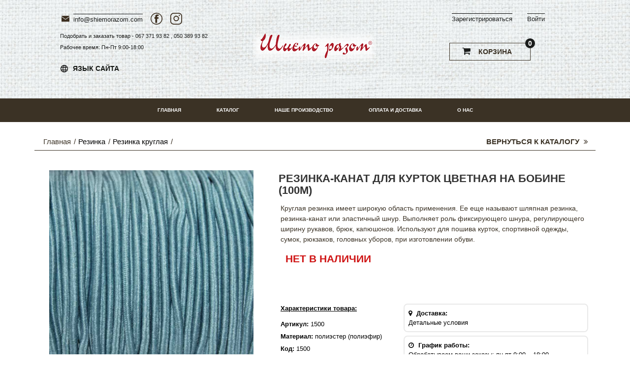

--- FILE ---
content_type: text/html; charset=UTF-8
request_url: https://shiemorazom.com/catalog/rezinka_kruglaya/rezinka_kanat_dlya_kurtok_tsvetnaya_na_bobine_100m/
body_size: 17531
content:


<!DOCTYPE html>
<html>
<head>

<!-- Google tag (gtag.js) -->
<script async src="https://www.googletagmanager.com/gtag/js?id=G-SHTK9Q5RP9"></script>
<script>
  window.dataLayer = window.dataLayer || [];
  function gtag(){dataLayer.push(arguments);}
  gtag('js', new Date());
  gtag('config', 'G-SHTK9Q5RP9',{ 'debug_mode': true });
  //gtag('config', 'G-SHTK9Q5RP9');
</script>

<!-- Google Tag Manager -->
<script>(function(w,d,s,l,i){w[l]=w[l]||[];w[l].push({'gtm.start':
new Date().getTime(),event:'gtm.js'});var f=d.getElementsByTagName(s)[0],
j=d.createElement(s),dl=l!='dataLayer'?'&l='+l:'';j.async=true;j.src=
'https://www.googletagmanager.com/gtm.js?id='+i+dl;f.parentNode.insertBefore(j,f);
})(window,document,'script','dataLayer','GTM-WKQWNPKQ');</script>
<!-- End Google Tag Manager -->


<meta charset="UTF-8">
<title>Резинка-канат для курток цветная на бобине (100м) купить оптом | Швейная фурнитура</title>
<meta name="viewport" content="width=device-width, initial-scale=1, maximum-scale=2, user-scalable=no">

<link rel="icon" type="image/png" href="/bitrix/templates/shiemorazom/fav.png" />
<link rel="icon" type="image/png" href="/bitrix/templates/shiemorazom/fav_50.png" sizes="50x50" />
<link rel="icon" type="image/png" href="/bitrix/templates/shiemorazom/fav_80.png" sizes="80x80" />
<link rel="apple-touch-icon" href="/bitrix/templates/shiemorazom/fav_100.png" sizes="100x100" />
<link rel="apple-touch-icon" href="/bitrix/templates/shiemorazom/fav_150.png" sizes="150x150" >
<link rel="canonical" href="https://shiemorazom.com/ua/catalog/rezinka_kruglaya/rezinka_kanat_dlya_kurtok_tsvetnaya_na_bobine_100m/" /> 
<link rel="stylesheet" href="https://maxcdn.bootstrapcdn.com/font-awesome/4.3.0/css/font-awesome.min.css">
<link href='https://fonts.googleapis.com/css?family=Open+Sans:400,600,700,800,300' rel='stylesheet' type='text/css'>
<meta http-equiv="Content-Type" content="text/html; charset=UTF-8" />
<meta name="keywords" content="купить фурнитуру для одежды, швейная фурнитура, интернет-магазин швейной фурнитуры, фурнитура для шитья оптом, всё для шитья, продажа швейной фурнитуры, цены" />
<meta name="description" content="Резинка-канат для курток цветная на бобине (100м) купить по оптовой цене | Швейная фурнитура для шитья и одежды | Фурнитура для одежды и рукоделия" />
<link href="/bitrix/cache/css/s2/shiemorazom/kernel_main/kernel_main.css?171558401026562" type="text/css"   rel="stylesheet" />
<link href="/bitrix/css/main/bootstrap.min.css?1515162322121326" type="text/css"  rel="stylesheet" />
<link href="/bitrix/cache/css/s2/shiemorazom/page_f0654d0fa630e83e77eb1cfbc4cba63d/page_f0654d0fa630e83e77eb1cfbc4cba63d.css?171558351085876" type="text/css"   rel="stylesheet" />
<link href="/bitrix/cache/css/s2/shiemorazom/template_76a8d5de8d3d0abbb16bb1b9285817d6/template_76a8d5de8d3d0abbb16bb1b9285817d6.css?1715578218490385" type="text/css"   data-template-style="true"  rel="stylesheet" />
<script type="text/javascript">if(!window.BX)window.BX={};if(!window.BX.message)window.BX.message=function(mess){if(typeof mess=='object') for(var i in mess) BX.message[i]=mess[i]; return true;};</script>
<script type="text/javascript">(window.BX||top.BX).message({'JS_CORE_LOADING':'Загрузка...','JS_CORE_NO_DATA':'- Нет данных -','JS_CORE_WINDOW_CLOSE':'Закрыть','JS_CORE_WINDOW_EXPAND':'Развернуть','JS_CORE_WINDOW_NARROW':'Свернуть в окно','JS_CORE_WINDOW_SAVE':'Сохранить','JS_CORE_WINDOW_CANCEL':'Отменить','JS_CORE_WINDOW_CONTINUE':'Продолжить','JS_CORE_H':'ч','JS_CORE_M':'м','JS_CORE_S':'с','JSADM_AI_HIDE_EXTRA':'Скрыть лишние','JSADM_AI_ALL_NOTIF':'Показать все','JSADM_AUTH_REQ':'Требуется авторизация!','JS_CORE_WINDOW_AUTH':'Войти','JS_CORE_IMAGE_FULL':'Полный размер'});</script>
<script type="text/javascript">(window.BX||top.BX).message({'LANGUAGE_ID':'ru','FORMAT_DATE':'DD.MM.YYYY','FORMAT_DATETIME':'DD.MM.YYYY HH:MI:SS','COOKIE_PREFIX':'BITRIX_SM','SERVER_TZ_OFFSET':'7200','SITE_ID':'s2','SITE_DIR':'/','USER_ID':'','SERVER_TIME':'1768980760','USER_TZ_OFFSET':'0','USER_TZ_AUTO':'Y','bitrix_sessid':'b4dde5a04844f3a60e9302f7ae88b902'});</script>


<script type="text/javascript"  src="/bitrix/cache/js/s2/shiemorazom/kernel_main/kernel_main.js?1715584011298080"></script>
<script type="text/javascript" src="/bitrix/js/main/cphttprequest.min.js?14622177753623"></script>
<script type="text/javascript"  src="/bitrix/cache/js/s2/shiemorazom/kernel_currency/kernel_currency.js?17155793001875"></script>
<script type="text/javascript">BX.setJSList(['/bitrix/js/main/core/core.js','/bitrix/js/main/core/core_fx.js','/bitrix/js/main/core/core_ajax.js','/bitrix/js/main/core/core_popup.js','/bitrix/js/main/json/json2.min.js','/bitrix/js/main/core/core_ls.js','/bitrix/js/main/session.js','/bitrix/js/main/core/core_window.js','/bitrix/js/main/core/core_date.js','/bitrix/js/main/utils.js','/bitrix/js/currency/core_currency.js','/bitrix/templates/shiemorazom/components/bitrix/catalog/catalog/bitrix/catalog.element/.default/script.js','/bitrix/components/castom/catalog.bigdata.products/templates/.default/script.js','/bitrix/templates/shiemorazom/components/bitrix/sale.basket.basket.line/link_basket/script.js','/bitrix/templates/shiemorazom/components/bitrix/sale.basket.basket.line/link_basket1/script.js']); </script>
<script type="text/javascript">BX.setCSSList(['/bitrix/js/main/core/css/core.css','/bitrix/js/main/core/css/core_popup.css','/bitrix/js/main/core/css/core_date.css','/bitrix/templates/shiemorazom/components/bitrix/catalog/catalog/style.css','/bitrix/templates/shiemorazom/components/bitrix/breadcrumb/breadkrums/style.css','/bitrix/templates/shiemorazom/components/bitrix/catalog/catalog/bitrix/catalog.element/.default/style.css','/bitrix/templates/shiemorazom/components/bitrix/iblock.vote/ajax/style.css','/bitrix/templates/shiemorazom/components/bitrix/catalog/catalog/bitrix/catalog.element/.default/themes/blue/style.css','/bitrix/components/castom/catalog.bigdata.products/templates/.default/style.css','/bitrix/components/castom/catalog.bigdata.products/templates/.default/themes/blue/style.css','/bitrix/templates/shiemorazom/css/bootstrap.css','/bitrix/templates/shiemorazom/css/animate.css','/bitrix/templates/shiemorazom/css/hover-min.css','/bitrix/templates/shiemorazom/css/jquery.mmenu.all.css','/bitrix/templates/shiemorazom/css/owl.carousel.css','/bitrix/templates/shiemorazom/css/owl.transitions.css','/bitrix/templates/shiemorazom/css/selectric/selectric.css','/bitrix/templates/shiemorazom/css/ion.rangeSlider.css','/bitrix/templates/shiemorazom/css/jquery.fancybox.css','/bitrix/templates/shiemorazom/css/ion.rangeSlider.skinFlat.css','/bitrix/templates/shiemorazom/css/prettyPhoto.css','/bitrix/templates/shiemorazom/css/main.css','/bitrix/templates/shiemorazom/css/media.css','/bitrix/templates/shiemorazom/css/new_castom.css','/bitrix/templates/shiemorazom/css/menu_section.css','/bitrix/templates/shiemorazom/css/dop.css','/bitrix/templates/shiemorazom/components/bitrix/sale.basket.basket.line/link_basket/style.css','/bitrix/templates/shiemorazom/components/bitrix/sale.basket.basket.line/link_basket1/style.css','/bitrix/components/castom/main.feedback_footer/templates/.default/style.css','/bitrix/templates/shiemorazom/components/bitrix/system.auth.form/login/style.css','/bitrix/templates/shiemorazom/components/bitrix/main.register/register/style.css']); </script>
<script type="text/javascript">
					(function () {
						"use strict";

						var counter = function ()
						{
							var cookie = (function (name) {
								var parts = ("; " + document.cookie).split("; " + name + "=");
								if (parts.length == 2) {
									try {return JSON.parse(decodeURIComponent(parts.pop().split(";").shift()));}
									catch (e) {}
								}
							})("BITRIX_CONVERSION_CONTEXT_s2");

							if (cookie && cookie.EXPIRE >= BX.message("SERVER_TIME"))
								return;

							var request = new XMLHttpRequest();
							request.open("POST", "/bitrix/tools/conversion/ajax_counter.php", true);
							request.setRequestHeader("Content-type", "application/x-www-form-urlencoded");
							request.send(
								"SITE_ID="+encodeURIComponent("s2")+
								"&sessid="+encodeURIComponent(BX.bitrix_sessid())+
								"&HTTP_REFERER="+encodeURIComponent(document.referrer)
							);
						};

						if (window.frameRequestStart === true)
							BX.addCustomEvent("onFrameDataReceived", counter);
						else
							BX.ready(counter);
					})();
				</script>
<script type="text/javascript">var ajaxMessages = {wait:"Загрузка..."}</script>



<script type="text/javascript"  src="/bitrix/cache/js/s2/shiemorazom/template_5c19362dd8d65b6d4b4f0719c85e982f/template_5c19362dd8d65b6d4b4f0719c85e982f.js?17155782188935"></script>
<script type="text/javascript"  src="/bitrix/cache/js/s2/shiemorazom/page_960bb996745c0e9565d7f6a8c4907dee/page_960bb996745c0e9565d7f6a8c4907dee.js?171558351099065"></script>

    
    
          
    
<script type="text/javascript" src="https://ajax.googleapis.com/ajax/libs/jquery/1.9.1/jquery.min.js"></script>



<!-- Meta Pixel Code -->
<script>
!function(f,b,e,v,n,t,s)
{if(f.fbq)return;n=f.fbq=function(){n.callMethod?
n.callMethod.apply(n,arguments):n.queue.push(arguments)};
if(!f._fbq)f._fbq=n;n.push=n;n.loaded=!0;n.version='2.0';
n.queue=[];t=b.createElement(e);t.async=!0;
t.src=v;s=b.getElementsByTagName(e)[0];
s.parentNode.insertBefore(t,s)}(window, document,'script',
'https://connect.facebook.net/en_US/fbevents.js');
fbq('init', '222946915795174');
fbq('track', 'PageView');
</script>
<noscript><img height="1" width="1" style="display:none"
src="https://www.facebook.com/tr?id=222946915795174&ev=PageView&noscript=1"
/></noscript>
<!-- End Meta Pixel Code -->


</head>
<body>

<!-- Google Tag Manager (noscript) -->
<noscript><iframe src="https://www.googletagmanager.com/ns.html?id=GTM-WKQWNPKQ"
height="0" width="0" style="display:none;visibility:hidden"></iframe></noscript>
<!-- End Google Tag Manager (noscript) -->

<div id="panel"></div>

<div class="top_nomobile">
		
  <div style="background-image: url(/bitrix/templates/shiemorazom/img/svg/bg.jpg)">
<div class="head-container">
      <div class="inner-left">
        <div class="inner-left-container">
          <div class="inner-left-content-top">
          <div class="info-area-1"><img src="/bitrix/templates/shiemorazom/img/Mail.png"/><a href="mailto:info@shiemorazom.com" rel="nofollow">info@shiemorazom.com</a></div>
          <div class="info-area-2">
            <a href="https://www.facebook.com/shiemo.razom" target="_blank"><img src="/bitrix/templates/shiemorazom/img/fb_dark.svg"/></a>
            <a href="https://www.instagram.com/shiemo.razom" target="_blank"><img src="/bitrix/templates/shiemorazom/img/ins_dark.svg"/></a>
                           <!-- <img src="/bitrix/templates/shiemorazom/img/oz.png"/><a class="collback" href="#collback" rel="nofollow">Обратный звонок</a> </div> -->
                              <!-- <img src="/bitrix/templates/shiemorazom/img/oz.png"/><a class="collback" href="#collback" rel="nofollow">Зворотній дзвінок</a>  </div> -->
              
          </div> 
        </div>
        <div class="inner-left-content-middle">
          <div class="wortime-area-1">
            			
							<p >Подобрать и заказать товар - 067 371 93 82 , 050 389 93 82</p>
							           </div>
          <div class="wortime-area-2">
            			
                <p >Рабочее время: Пн-Пт 9:00-18:00</p>
                  
          </div>
        </div>
        <div class="inner-left-content-bottom">
          <div class="lang-area">
                             <div class = "langn">
                <table class="shows">
                  <tr>
                    <td> <img style="width: 15px" src="/bitrix/templates/shiemorazom/img/lang.png"/></td>
                    <td> <a href="">ЯЗЫК САЙТА</a> </td>                 
                  </tr>
                </table>
                <table class="nshows">
                  <tr>
                    <td> <img style="width: 15px" src="/bitrix/templates/shiemorazom/img/lang.png"/></td>
                    <td class="langn_not"> <a href="//shiemorazom.com/ua/catalog/rezinka_kruglaya/rezinka_kanat_dlya_kurtok_tsvetnaya_na_bobine_100m/">УКР</a></td>
                    <td> <a href="//shiemorazom.com">РУС</a></td>
                  </tr>
                </table>
              </div>
                        
            </div>
        </div>
       </div>
      </div>
        
      <div class="inner-center">
        <div class="inner-center-logo">
           					<a href="/" title="Интернет-магазин shiemorazom.com - все для шитья и рукоделия">  <img   src="/bitrix/templates/shiemorazom/img/svg/logo2.png" alt="Интернет-Магазин для шитья и рукоделия | Купить швейную фурнитуру в Украине"></a> 
					    
        </div>
      </div>

      <div class="inner-right">
          <div class="inner-right-container">
            <div class="inner-right-cont-top">
                                <div class="registr-area-1">
                                                        <a href ="http://shiemorazom.com/personal/order/" rel="nofollow">
                                              </a>
                      <a class="register" href="#registration" rel="nofollow">
                        Зарегистрироваться                      </a>
                                   </div>
               <div class="registr-area-2">
                                         <a class="login" href="#login" rel="nofollow">
                       Войти                      </a>
                                  </div>
            </div>
            <div class="inner-right-cont-bottom">
                                 <div class="basket-area">
                               
                   									
                      <div class= "bask1">
                        
<script>
	var bx_basket1 = new BitrixSmallCart;
</script>


<div id="bx_basket1"  class="cart">
	<!--'start_frame_cache_bx_cart_block'-->



	<!--	 <a href="/personal/cart/" class="btn_cart"><i class="fa fa-shopping-cart"></i>
		  Корзина 
		  -->

          <a href="/personal/cart/" class="btn_cart"><i class="fa fa-shopping-cart"></i>
		  Корзина 
		 	  
		  <span>		
			0		</span></a>
		<a href="#menu" class="naw_btn"><i class="fa1 fa-bars"></i></a>
	
<script>
	
	//var request_uri = location.pathname;
	//const ddFf = document.querySelector('.btn_cart');
	//dd.forEach((i)=>{
	//ddFf.innerHTML = ' <i class="fa fa-shopping-cart"></i> Корзина  <span>0</span>';
	//dd.classList.add ('b);
	//console.log(dd);
    //});
	
	
</script><!--'end_frame_cache_bx_cart_block'--></div>




<script>
	bx_basket1.siteId       = 's2';
	bx_basket1.cartId       = 'bx_basket1';
	bx_basket1.ajaxPath     = '/bitrix/components/bitrix/sale.basket.basket.line/ajax.php';
	bx_basket1.templateName = 'link_basket';
	bx_basket1.arParams     =  {'COMPONENT_TEMPLATE':'link_basket','PATH_TO_BASKET':'/personal/cart/','PATH_TO_PERSONAL':'/personal/','PATH_TO_PROFILE':'/personal/','PATH_TO_REGISTER':'/login/','POSITION_FIXED':'Y','SHOW_AUTHOR':'N','SHOW_EMPTY_VALUES':'Y','SHOW_NUM_PRODUCTS':'Y','SHOW_PERSONAL_LINK':'N','SHOW_PRODUCTS':'N','SHOW_TOTAL_PRICE':'Y','PATH_TO_ORDER':'/personal/order/make/','POSITION_HORIZONTAL':'right','POSITION_VERTICAL':'top','HIDE_ON_BASKET_PAGES':'N','CACHE_TYPE':'A','PATH_TO_AUTHORIZE':'/login/','SHOW_DELAY':'Y','SHOW_NOTAVAIL':'Y','SHOW_IMAGE':'Y','SHOW_PRICE':'Y','SHOW_SUMMARY':'Y','AJAX':'N','~COMPONENT_TEMPLATE':'link_basket','~PATH_TO_BASKET':'/personal/cart/','~PATH_TO_PERSONAL':'/personal/','~PATH_TO_PROFILE':'/personal/','~PATH_TO_REGISTER':'/login/','~POSITION_FIXED':'Y','~SHOW_AUTHOR':'N','~SHOW_EMPTY_VALUES':'Y','~SHOW_NUM_PRODUCTS':'Y','~SHOW_PERSONAL_LINK':'N','~SHOW_PRODUCTS':'N','~SHOW_TOTAL_PRICE':'Y','~PATH_TO_ORDER':'/personal/order/make/','~POSITION_HORIZONTAL':'right','~POSITION_VERTICAL':'top','~HIDE_ON_BASKET_PAGES':'N','~CACHE_TYPE':'A','~PATH_TO_AUTHORIZE':'/login/','~SHOW_DELAY':'Y','~SHOW_NOTAVAIL':'Y','~SHOW_IMAGE':'Y','~SHOW_PRICE':'Y','~SHOW_SUMMARY':'Y','~AJAX':'N','cartId':'bx_basket1'}; // TODO \Bitrix\Main\Web\Json::encode
	bx_basket1.closeMessage = 'Скрыть';
	bx_basket1.openMessage  = 'Раскрыть';
	bx_basket1.activate();
</script>
                      </div> 	 

                                      </div>
            </div>
          </div>       
      </div>

    </div>
</div>
    			<!-- menu -->
		<ul id="horizontal-multilevel-menu">
			
			<li><a href="/" class="root-item">ГЛАВНАЯ</a></li>
			<li><a href="/catalog/" class="root-item">КАТАЛОГ</a></li>
			<li><a href="/production/" class="root-item">НАШЕ ПРОИЗВОДСТВО</a></li>
			<li><a href="/payment-and-delivery/" class="root-item">ОПЛАТА И ДОСТАВКА</a></li>
			<li><a href="/about/" class="root-item">О НАС</a></li>
							</ul>
	<!-- menu -->
	
	
</div>
</div>
</div>
            
<div style="height: 270px"  class="top_mobile">
  <div class="bkg-mob" style="background-image: url(/bitrix/templates/shiemorazom/img/svg/bg.png); width:100%; height: 100%;">  
           
            <nav id="menu">
         <ul>
            <li><a href="/catalog/">Каталог</a></li>
            <li><a href="/production/">Наше производство</a></li>
            <li><a href="/payment-and-delivery/">Оплата и доставка</a></li>
            <li><a href="/about/">О нас</a></li>
                        <li><a></a></li>
            <li><a href="https://shiemorazom.com/ua/">UKR</a></li> 
            <li><a href="https://shiemorazom.com/index.php">RUS</a></li>          
         </ul>
       </nav>
                     
	  <div class="hcenter-mob">
	  			  	<div>
		  	<div>
	  		<a class="logo-mob" href="/">
		  		<img src="/bitrix/templates/shiemorazom/img/svg/logo_sh.png" alt="интернет магазин швейных принадлежностей">
	  		</a>
	  		</div>
	  			  		</div>
	  			  </div>
	  
	   
	  <div class="hright1" style="margin-top: 15px">
	  	<div class="btn_top" >
	  	    
	  		<div style="text-align: center; margin-left: -20px" class="m_left1">
	  			<ul class="clearfix">

	  				
	  					  					  					<li class = "leftbtn mob_list">
		  					<a class="register" href="#registration">
	  							Зарегистрироваться	  						</a>
	  					</li>
	  					
	  				<li class="leftbtn mob_list">
	  					<a class="login" href="#login">
		  					Войти
	  					</a>
	  				</li>

	  			</ul>
	  		</div> 

	  		<div  class="m_right">
	  			<div  class="basket">
	  				
<script>
	var bx_basket2 = new BitrixSmallCart;
</script>

<div id="bx_basket2"  class="cart">
	
		 <a style="color: #1a1c1b" href="/personal/cart/" class="btn_cart"><i class="fa fa-shopping-cart"></i> Корзина <span>		
			0		</span></a>
		<a href="#menu" class="naw_btn"><i class="fa fa-bars"></i></a>
	
</div>


	  			</div>
	  		</div>
	  	</div>
	  </div> 
  </div>   
</div>
<div style="height: 5px" class="top_mobile"></div> 
  <br><br><br>

	<div class="container">
	    <div class="row nomobile_main">
	        <div class="col-sm-12">
	            <div class="bredcrums1 clearfix">
	                <ul class="clearfix">
	                    <li><a href="/">Главная</a></li>
	                    
			<div  itemscope itemtype="http://schema.org/BreadcrumbList">
			 <li itemprop="itemListElement" itemscope itemtype="https://schema.org/ListItem">
				<a href="/catalog/rezinka/" title="Резинка" itemprop="item"><span style="width: auto; color: black" itemprop="name">Резинка</span></a> 
				<meta itemprop="position" content=1 />
			  </li>
			</div>
			<div  itemscope itemtype="http://schema.org/BreadcrumbList">
			 <li itemprop="itemListElement" itemscope itemtype="https://schema.org/ListItem">
				<a href="/catalog/rezinka_kruglaya/" title="Резинка круглая" itemprop="item"><span style="width: auto; color: black" itemprop="name">Резинка круглая</span></a> 
				<meta itemprop="position" content=2 />
			  </li>
			</div>	                </ul>
	                <a class="back_to_catalog" href="/catalog/">Вернуться к каталогу <i class="fa fa-angle-double-right"></i></a>
	            </div>
	        </div>
	    </div>
	    
	    <div class="row mobile_main ">
	        <div class="col-sm-12">
	            <div class="bredcrums1 clearfix ">
	               
	                <a class="back_to_catalog1" href="/catalog/">Вернуться к каталогу <i class="fa1 fa-angle-double-right1"></i></a>
	            </div>
	        </div>
	    </div>	
	    
	    
	</div>


   
<div class="detal">
        <div class="container">
            
<div class="bx_item_detail " id="bx_117848907_43659">
        


    <!--   ============ Left side  ================== -->
    <div itemscope itemtype="http://schema.org/Product">

	<meta itemprop="mpn" content="6452424" />
	<meta itemprop="sku" content="0673719382" />
	<div itemprop="brand" itemtype="http://schema.org/Brand" itemscope>
	    <meta itemprop="name" content="ШиємоРазом" />
	</div>

	<div itemprop="offers" itemtype="http://schema.org/Offer" itemscope>
	    <link itemprop="url" href="   " />
	    <meta itemprop="availability" content="https://schema.org/InStock" />
	    <meta itemprop="priceCurrency" content="UAH" />
	    <meta itemprop="itemCondition" content="https://schema.org/NewCondition" />
	    <meta itemprop="price" content="159.86" />
	    <meta itemprop="priceValidUntil" content="2022-11-20" />
	</div>

	<div itemprop="review" itemtype="http://schema.org/Review" itemscope>
	    <div itemprop="author" itemtype="http://schema.org/Person" itemscope>
		<meta itemprop="name" content="Iren" />
	    </div>
	    <div itemprop="reviewRating" itemtype="http://schema.org/Rating" itemscope>
		<meta itemprop="ratingValue" content="3" />
		<meta itemprop="bestRating" content="5" />
	    </div>
	</div>



	<div class="col-sm-12 col-md-6 col-lg-5">
	    <div  class="detal_img_wrap">
		<div class="img_det text-center">
		    <img itemprop="image" id="zoom" src="/upload/iblock/fe0/fe0e3d680b090511bae3c4caf12e72ef.jpeg" elevatezoom="/upload/iblock/fe0/fe0e3d680b090511bae3c4caf12e72ef.jpeg" alt="Резинка-канат для курток цветная на бобине (100м) - оптовая цена" title="Резинка-канат для курток цветная на бобине (100м) - купить в Украине по оптовой цене">
		</div>
		<div class="bx_bigimages_imgcontainer hide">
		    <span class="bx_bigimages_aligner">
			<img id="bx_117848907_43659_pict" src="/upload/iblock/fe0/fe0e3d680b090511bae3c4caf12e72ef.jpeg" alt="Резинка-канат для курток цветная на бобине (100м) - оптовая цена" title="Резинка-канат для курток цветная на бобине (100м) - купить в Украине по оптовой цене">
		    </span>
		</div>


		<div class="prew_img1 text-center1 ">
		    <div class="clearfix" id="gallery">
			<div class="image-container">
			    <div class="slider1" style="overflow-x: hidden">

				<a class="prew_img_item col-xs-3 active" href="#" data-image="/upload/iblock/fe0/fe0e3d680b090511bae3c4caf12e72ef.jpeg" elevatezoom="/upload/iblock/fe0/fe0e3d680b090511bae3c4caf12e72ef.jpeg" style="height: 112px; line-height: 112px;">
				    <img id="zoom" src="/upload/iblock/fe0/fe0e3d680b090511bae3c4caf12e72ef.jpeg">
				</a>

								
			    </div>
			</div>
		    </div>
		</div>

		
	    </div>
	</div>


	


	<!-- ===============  End left side  ======================== -->



	<!-- ===============    Right side   ======================== -->

	
	<div class="col-sm-12 col-md-6 col-lg-7">
	    <div class="detal_info_page">

		<h1 style="font-size: 22px; font-weight: 600; margin-left: 6px"  itemprop="name" class="name_element1">
		    Резинка-канат для курток цветная на бобине (100м)		</h1>


				
		<div class="descr_kod mobile_main">
		    <div style="margin-left: 7px" class="item-char"><b>Артикул: </b>1500</div>				    
		</div>
		
		

		


		<div class="item_info_section">
		    

			<div itemprop="description" class="description">

			    <p>
								Круглая резинка имеет широкую область применения. Ее еще называют шляпная резинка, резинка-канат или эластичный шнур. Выполняет роль фиксирующего шнура, регулирующего ширину рукавов, брюк, капюшонов. Используют для пошива курток, спортивной одежды, сумок, рюкзаков, головных уборов, при изготовлении обуви.			    </p>


			    			    
			    <div  class="item_price" >
		    


		    <div class="item_old_price ald_prise" id="bx_117848907_43659_old_price" style="display: none">
					    </div>

		    
		    			<div class="item_current_price1" id="bx_117848907_43659_price">
			    НЕТ В НАЛИЧИИ			</div>
			
		    <div class="item_economy_price" id="bx_117848907_43659_price_discount" style="display: none">
					    </div>


		    

		</div>
			    
			    			    
			    
			    
			    
			    
			    


			    
			    

			    			    
			    

			    
			    <div class="buying">
				<div class="buying-amount">
				    				</div>

				<div class="buying-button">
				    <span class="cart item_buttons_counter_block" id="bx_117848907_43659_basket_actions" style="display: none;">
									    </span>
				</div>
                                
                             
			    </div>






     
			    <div class="descr-shipment nomobile_main">

				<div class="descr-inner">
				    <div style="margin-bottom: 10px">
					<b style="text-decoration: underline">
					    Характеристики товара:
					</b>
				    </div>
				    
				    
				    <div class="item-char"><b>Артикул: </b>1500</div><div class="item-char"><b>Материал: </b>полиэстер (полиэфир)</div><div class="item-char"><b>Код: </b>1500</div><div class="item-char"><b>Фасовка: </b>моток</div>				
								    
				    
				</div>

				

				<div class="shipment-inner">
				    <div class="shipment-inner-item">
					<div>
					    <i style="margin-right: 5px"  class="fa fa-map-marker">
					    </i>
					    <b>
						Доставка:
					    </b>
					</div>
					<div>
					    <a href="/payment-and-delivery/" target="_blank">
						Детальные условия
					    </a>
					</div>
				    </div>

				    <div class="shipment-inner-item">
					<div>
					    <i style="margin-right: 5px"  class="fa fa-clock-o">
					    </i>
					    <b>
						График работы:
					    </b>
					</div>
					<div>
					    Обрабатываем ваши заказы:
					    пн-пт 9:00 – 18:00, <br>
					    сб 9:00 – 14:00,
					    вс - выходной
					</div>
				    </div>

				    <div class="shipment-inner-item">
					<div>
					    <i style="margin-right: 5px" class="fa fa-money">
					    </i>
					    <b>
						Оплата:
					    </b>
					</div>
					<div>
					    - оплата заказа по реквизитам после согласования с менеджером<br>
					    - возможен наличный расчет при самовывозе
					</div>
				    </div>

				    <div class="shipment-inner-item">
					<div>
					    <i style="margin-right: 5px" class="fa fa-shield">
					    </i>
					    <b>
						Гарантия:
					    </b>
					</div>
					<div>
					    Обмен/возврат в течение 14 дней после получения:<br>
					    -	для товаров надлежащего качества, не бывших в употреблении<br>
					    -	оплата обратной доставки товаров – по договоренности.
					</div>
					<div>
					    <a href="/return/" target="_blank">
						Детальные условия
					    </a>
					</div>
				    </div>

				    <div class="shipment-inner-item">
					<div>
					    <i style="margin-right: 5px" class="fa fa-phone">
					    </i>
					    <b>
						Контакты:
					    </b>
					</div>
					<div>
					    (067)371-93-82, (050)389-93-82
					</div>
				    </div>
				    
				    

				</div>
			    </div>


			    <div class="descr-shipment-mobile mobile_main">

				<div class="descr-inner">
				    <div style="margin-bottom: 10px">
					<b style="text-decoration: underline">
					    Характеристики товара:
					</b>
				    </div>
				    <div class="item-char"><b>Артикул: </b>1500</div><div class="item-char"><b>Материал: </b>полиэстер (полиэфир)</div><div class="item-char"><b>Код: </b>1500</div><div class="item-char"><b>Фасовка: </b>моток</div>				</div>
				
				
				<div class="descr-stars">
				<!--<div><i style="margin-right: 5px" class="fa fa-phone"></i><b>Рейтинг:</b></div> -->
				<div style="margin-top: 20px" class="col-xs-42 col-md-62 text-left star nomobile_main1">
				    <div class="iblock-vote" id="vote_43659">

<script type="text/javascript">
if(!window.voteScript) window.voteScript =
{
	trace_vote: function(div, flag)
	{
		var my_div;
		var r = div.id.match(/^vote_(\d+)_(\d+)$/);
		for(var i = r[2]; i >= 0; i--)
		{
			my_div = document.getElementById('vote_'+r[1]+'_'+i);
			if(my_div)
			{
				if(flag)
				{
					if(!my_div.saved_class)
						my_div.saved_className = my_div.className;
					if(my_div.className!='star-active star-over')
						my_div.className = 'star-active star-over';
				}
				else
				{
					if(my_div.saved_className && my_div.className != my_div.saved_className)
						my_div.className = my_div.saved_className;
				}
			}
		}
		i = r[2]+1;
		while(my_div = document.getElementById('vote_'+r[1]+'_'+i))
		{
			if(my_div.saved_className && my_div.className != my_div.saved_className)
				my_div.className = my_div.saved_className;
			i++;
		}
	},
		do_vote: function(div, parent_id, arParams)
	{
		var r = div.id.match(/^vote_(\d+)_(\d+)$/);

		var vote_id = r[1];
		var vote_value = r[2];

		function __handler(data)
		{
			var obContainer = document.getElementById(parent_id);
			if (obContainer)
			{
				//16a ̻ ﰥ䯮렣६, ��࡫��樲 �ꮠ�륬孲 (��謥� div 諨 table)
				var obResult = document.createElement("DIV");
				obResult.innerHTML = data;
				obContainer.parentNode.replaceChild(obResult.firstChild, obContainer);
			}
		}

		BX('wait_' + parent_id).innerHTML = BX.message('JS_CORE_LOADING');
				arParams['vote'] = 'Y';
		arParams['vote_id'] = vote_id;
		arParams['rating'] = vote_value;
				BX.ajax.post(
			'/bitrix/components/bitrix/iblock.vote/component.php',
			arParams,
			__handler
		);
			}
}
</script>
<div itemprop="aggregateRating" itemscope itemtype="http://schema.org/AggregateRating">

<table border="0" cellspacing="0" cellpadding="0">
	<tr>
															<td><div id="vote_43659_0" class="star-active star-voted" title="1" onmouseover="voteScript.trace_vote(this, true);" onmouseout="voteScript.trace_vote(this, false)" onclick="voteScript.do_vote(this, 'vote_43659', {'SESSION_PARAMS':'a0b14ff2c67c6cb3bb204d5051f90060','PAGE_PARAMS':{'ELEMENT_ID':'43659'},'sessid':'b4dde5a04844f3a60e9302f7ae88b902','AJAX_CALL':'Y'})"></div></td>
																<td><div id="vote_43659_1" class="star-active star-voted" title="2" onmouseover="voteScript.trace_vote(this, true);" onmouseout="voteScript.trace_vote(this, false)" onclick="voteScript.do_vote(this, 'vote_43659', {'SESSION_PARAMS':'a0b14ff2c67c6cb3bb204d5051f90060','PAGE_PARAMS':{'ELEMENT_ID':'43659'},'sessid':'b4dde5a04844f3a60e9302f7ae88b902','AJAX_CALL':'Y'})"></div></td>
																<td><div id="vote_43659_2" class="star-active star-voted" title="3" onmouseover="voteScript.trace_vote(this, true);" onmouseout="voteScript.trace_vote(this, false)" onclick="voteScript.do_vote(this, 'vote_43659', {'SESSION_PARAMS':'a0b14ff2c67c6cb3bb204d5051f90060','PAGE_PARAMS':{'ELEMENT_ID':'43659'},'sessid':'b4dde5a04844f3a60e9302f7ae88b902','AJAX_CALL':'Y'})"></div></td>
																<td><div id="vote_43659_3" class="star-active star-voted" title="4" onmouseover="voteScript.trace_vote(this, true);" onmouseout="voteScript.trace_vote(this, false)" onclick="voteScript.do_vote(this, 'vote_43659', {'SESSION_PARAMS':'a0b14ff2c67c6cb3bb204d5051f90060','PAGE_PARAMS':{'ELEMENT_ID':'43659'},'sessid':'b4dde5a04844f3a60e9302f7ae88b902','AJAX_CALL':'Y'})"></div></td> 
																<td><div id="vote_43659_4" class="star-active star-voted" title="5" onmouseover="voteScript.trace_vote(this, true);" onmouseout="voteScript.trace_vote(this, false)" onclick="voteScript.do_vote(this, 'vote_43659', {'SESSION_PARAMS':'a0b14ff2c67c6cb3bb204d5051f90060','PAGE_PARAMS':{'ELEMENT_ID':'43659'},'sessid':'b4dde5a04844f3a60e9302f7ae88b902','AJAX_CALL':'Y'})"></div></td> 
											
		
			     	     	     	     	     
	     
		
		<td class="vote-result"><div id="wait_vote_43659">&nbsp;&nbsp;Голосов: <span  itemprop="reviewCount">1</span>, Рейтинг: <span  itemprop="ratingValue">5</span></div></td>
		
				
		</tr>
</table>
</div>
</div>

				</div>
			    </div>
				
                          
				<div class="shipment-inner">
				    <div class="shipment-inner-item">
					<div>
					    <i style="margin-right: 5px"  class="fa fa-map-marker">
					    </i>
					    <b>
						Доставка:
					    </b>
					</div>
					<div>
					    <a href="/payment-and-delivery/" target="_blank">
						Детальные условия
					    </a>
					</div>
				    </div>

				    <div class="shipment-inner-item">
					<div>
					    <i style="margin-right: 5px"  class="fa fa-clock-o">
					    </i>
					    <b>
						График работы:
					    </b>
					</div>
					<div>
					    Обрабатываем ваши заказы:
					    пн-пт 9:00 – 18:00, <br>
					    сб 9:00 – 14:00,
					    вс - выходной
					</div>
				    </div>

				    <div class="shipment-inner-item">
					<div>
					    <i style="margin-right: 5px" class="fa fa-money">
					    </i>
					    <b>
						Оплата:
					    </b>
					</div>
					<div>
					    - оплата заказа по реквизитам после согласования с менеджером<br>
					    - возможен наличный расчет при самовывозе
					</div>
				    </div>

				    <div class="shipment-inner-item">
					<div>
					    <i style="margin-right: 5px" class="fa fa-shield">
					    </i>
					    <b>
						Гарантия:
					    </b>
					</div>
					<div>
					    Обмен/возврат в течение 14 дней после получения:<br>
					    -	для товаров надлежащего качества, не бывших в употреблении<br>
					    -	оплата обратной доставки товаров – по договоренности.
					</div>
					<div>
					    <a href="/return/" target="_blank">
						Детальные условия
					    </a>
					</div>
				    </div>

				    <div class="shipment-inner-item">
					<div>
					    <i style="margin-right: 5px" class="fa fa-phone">
					    </i>
					    <b>
						Контакты:
					    </b>
					</div>
					<div>
					    (067)371-93-82, (050)389-93-82
					</div>
				    </div>


				    

				</div>


			    </div>


			    

			    

			</div>

			
			
			


					</div>
		<div class="clb">
		</div>
	    </div>
	</div>
    </div>

    <!-- =============== End right side  ======================== -->

</div>

<div class="bx_md">
    <div class="item_info_section">
	    </div>
</div>

<div class="bx_rb">
</div>

<div class="bx_lb">
    <div class="tac ovh">
    </div>
    <div class="tab-section-container">
	    </div>
</div>

<div style="clear: both;">
</div>
<div class="clb">
</div>


<script>  // скрипт для передачи данных о покупке в analytics
  //const sbutton = document.querySelector('.btn_cart');
  const sbutton = document.querySelector('[data-name="buy"]');
  
  sbutton.addEventListener("click", function () {
	
	gtag("event", "select_item", {
	       
	items: [
	    {
	      item_id: '1500' ,
	      item_name: 'Резинка-канат для курток цветная на бобине (100м)' ,
	      item_category: '/catalog/rezinka_kruglaya/rezinka_kanat_dlya_kurtok_tsvetnaya_na_bobine_100m/' ,
	      price: '159.86' 
	    }
	  ]
	        
	});
  });
  
</script>


<script type="text/javascript">
    var obbx_117848907_43659 = new JCCatalogElement({'CONFIG':{'USE_CATALOG':true,'SHOW_QUANTITY':true,'SHOW_PRICE':true,'SHOW_DISCOUNT_PERCENT':false,'SHOW_OLD_PRICE':false,'DISPLAY_COMPARE':false,'MAIN_PICTURE_MODE':'IMG','SHOW_BASIS_PRICE':false,'ADD_TO_BASKET_ACTION':['ADD'],'SHOW_CLOSE_POPUP':true},'VISUAL':{'ID':'bx_117848907_43659'},'PRODUCT_TYPE':'1','PRODUCT':{'ID':'43659','PICT':{'ID':'6452424','SRC':'/upload/iblock/fe0/fe0e3d680b090511bae3c4caf12e72ef.jpeg','WIDTH':'600','HEIGHT':'600'},'NAME':'Резинка-канат для курток цветная на бобине (100м)','SUBSCRIPTION':true,'PRICE':{'PRICE_ID':'1','ID':'28128','CAN_ACCESS':'Y','CAN_BUY':'Y','MIN_PRICE':'Y','VALUE_NOVAT':'159.86','VALUE_VAT':'159.86','VATRATE_VALUE':'0','DISCOUNT_VALUE_NOVAT':'159.86','DISCOUNT_VALUE_VAT':'159.86','DISCOUNT_VATRATE_VALUE':'0','CURRENCY':'UAH','ROUND_VALUE_VAT':'159.86','ROUND_VALUE_NOVAT':'159.86','ROUND_VATRATE_VALUE':'0','VALUE':'159.86','UNROUND_DISCOUNT_VALUE':'159.86','DISCOUNT_VALUE':'159.86','DISCOUNT_DIFF':'0','DISCOUNT_DIFF_PERCENT':'0','PRINT_VALUE_NOVAT':'159.86 грн.','PRINT_VALUE_VAT':'159.86 грн.','PRINT_VATRATE_VALUE':'0 грн.','PRINT_DISCOUNT_VALUE_NOVAT':'159.86 грн.','PRINT_DISCOUNT_VALUE_VAT':'159.86 грн.','PRINT_DISCOUNT_VATRATE_VALUE':'0 грн.','PRINT_VALUE':'159.86 грн.','PRINT_DISCOUNT_VALUE':'159.86 грн.','PRINT_DISCOUNT_DIFF':'0 грн.'},'BASIS_PRICE':{'PRICE_ID':'1','ID':'28128','CAN_ACCESS':'Y','CAN_BUY':'Y','MIN_PRICE':'Y','VALUE_NOVAT':'159.86','VALUE_VAT':'159.86','VATRATE_VALUE':'0','DISCOUNT_VALUE_NOVAT':'159.86','DISCOUNT_VALUE_VAT':'159.86','DISCOUNT_VATRATE_VALUE':'0','CURRENCY':'UAH','ROUND_VALUE_VAT':'159.86','ROUND_VALUE_NOVAT':'159.86','ROUND_VATRATE_VALUE':'0','VALUE':'159.86','UNROUND_DISCOUNT_VALUE':'159.86','DISCOUNT_VALUE':'159.86','DISCOUNT_DIFF':'0','DISCOUNT_DIFF_PERCENT':'0','PRINT_VALUE_NOVAT':'159.86 грн.','PRINT_VALUE_VAT':'159.86 грн.','PRINT_VATRATE_VALUE':'0 грн.','PRINT_DISCOUNT_VALUE_NOVAT':'159.86 грн.','PRINT_DISCOUNT_VALUE_VAT':'159.86 грн.','PRINT_DISCOUNT_VATRATE_VALUE':'0 грн.','PRINT_VALUE':'159.86 грн.','PRINT_DISCOUNT_VALUE':'159.86 грн.','PRINT_DISCOUNT_DIFF':'0 грн.'},'SLIDER_COUNT':'1','SLIDER':[{'ID':'6452424','SRC':'/upload/iblock/fe0/fe0e3d680b090511bae3c4caf12e72ef.jpeg','WIDTH':'600','HEIGHT':'600'}],'CAN_BUY':false,'CHECK_QUANTITY':true,'QUANTITY_FLOAT':false,'MAX_QUANTITY':'0','STEP_QUANTITY':'1'},'BASKET':{'ADD_PROPS':true,'QUANTITY':'quantity','PROPS':'prop','EMPTY_PROPS':true,'BASKET_URL':'/personal/cart/','ADD_URL_TEMPLATE':'/catalog/rezinka_kruglaya/rezinka_kanat_dlya_kurtok_tsvetnaya_na_bobine_100m/?action=ADD2BASKET&id=#ID#','BUY_URL_TEMPLATE':'/catalog/rezinka_kruglaya/rezinka_kanat_dlya_kurtok_tsvetnaya_na_bobine_100m/?action=BUY&id=#ID#'}});
    BX.message(
	{
	    ECONOMY_INFO_MESSAGE: '(Экономия в цене - #ECONOMY#)',
	    BASIS_PRICE_MESSAGE: 'Цена #PRICE# за 1 #MEASURE#',
	    TITLE_ERROR: 'Наличие товара необходимо уточнить, укажите это в комментарии к заказу или обратитесть по тел. (067)3719382',
	    TITLE_BASKET_PROPS: 'Свойства товара, добавляемые в корзину',
	    BASKET_UNKNOWN_ERROR: 'Неизвестная ошибка при добавлении товара в корзину',
	    BTN_SEND_PROPS: 'Выбрать',
	    BTN_MESSAGE_BASKET_REDIRECT: 'Перейти в корзину',
	    BTN_MESSAGE_CLOSE: 'Закрыть',
	    BTN_MESSAGE_CLOSE_POPUP: 'Продолжить покупки',
	    TITLE_SUCCESSFUL: 'Товар добавлен в корзину.',
	    COMPARE_MESSAGE_OK: 'Товар добавлен в список сравнения',
	    COMPARE_UNKNOWN_ERROR: 'При добавлении товара в список сравнения произошла ошибка',
	    COMPARE_TITLE: 'Сравнение товаров',
	    BTN_MESSAGE_COMPARE_REDIRECT: 'Перейти в список сравнения',
	    SITE_ID: 's2'
	});
</script>

<br><br><br><br>


	<script type="text/javascript">
		BX.Currency.setCurrencies([{'CURRENCY':'UAH','FORMAT':{'FORMAT_STRING':'# грн.','DEC_POINT':'.','THOUSANDS_SEP':' ','DECIMALS':2,'THOUSANDS_VARIANT':'S','HIDE_ZERO':'Y'}},{'CURRENCY':'USD','FORMAT':{'FORMAT_STRING':'# USD','DEC_POINT':',','THOUSANDS_SEP':' ','DECIMALS':2,'THOUSANDS_VARIANT':'S','HIDE_ZERO':'Y'}}]);
	</script>
<script type="text/javascript">
BX.ready(BX.defer(function(){
	if (!!window.obbx_117848907_43659)
	{
		window.obbx_117848907_43659.allowViewedCount(true);
	}
}));
</script>
    </div>
</div>






<!--'start_frame_cache_HZev52'-->
	<span id="bigdata_recommended_products_o5Ol0c"></span>

	<script type="text/javascript">
		BX.ready(function(){
			bx_rcm_get_from_cloud(
				'bigdata_recommended_products_o5Ol0c',
				{'uid':'','aid':'ddad769e2f5c3d8dc6c5e05ec7942a6e','count':'30','op':'simitems','eid':'43659','ib':'38'},
				{
					'parameters':'[base64]/[base64].c1a8e5baa763115c4a574dbe49b1385718b619bac3797653aa8f726f8f003761',
					'template': '.3648c7def8dc7994d96e4aaeacf8df9dc357e8292712a0801dcb010cb142733e',
					'site_id': 's2',
					'rcm': 'yes'
				}
			);
		});
	</script>
	<br><br><br><br><br><br><br><br><br>
	
	<!--'end_frame_cache_HZev52'-->	
			
<br><br>

<!-- Facebook Pixel Code -->
<script>
!function(f,b,e,v,n,t,s)
{if(f.fbq)return;n=f.fbq=function(){n.callMethod?
n.callMethod.apply(n,arguments):n.queue.push(arguments)};
if(!f._fbq)f._fbq=n;n.push=n;n.loaded=!0;n.version='2.0';
n.queue=[];t=b.createElement(e);t.async=!0;
t.src=v;s=b.getElementsByTagName(e)[0];
s.parentNode.insertBefore(t,s)}(window, document,'script',
'https://connect.facebook.net/en_US/fbevents.js');
fbq('init', '329895251457685');
fbq('track', 'PageView');
</script>
<noscript><img height="1" width="1" style="display:none"
src="https://www.facebook.com/tr?id=329895251457685&ev=PageView&noscript=1"
/></noscript>
<!-- End Facebook Pixel Code -->


<footer>
	<div class="container footer_nomobile">
		<div class="inner-footer">
			<div class="inner-footer-left">
				<div class="footer-left-header">
					<div> Про компанию </div>
				</div>
				<div class="footer-left-text">
				    					<p>Компания «Шиємо разом»давно уже зарекомендовала себя, как ответственная и серьезная организация. Как большие швейные организации, так и маленькие портные мастерские убедились в качестве товаров, честном сотрудничестве и готовности идти навстречу клиенту.</p>
									</div>
				<div class="footer-left-phone">
				  <div class="phone-row1">
				  	<div class="phone-row1-1"> По заказу и наличию: </div>
					<div class="phone-row1-2">067 371 93 82</div>
				  </div>
				  <div class="phone-row2">
				    <div class="phone-row2-1"></div>
				  	<div class="phone-row2-2">050 389 93 82</div>
				  </div>
				</div>
				<div class="footer-left-email">
				  e-mail: <a href="mailto:info@shiemorazom.com" style="color: white">info@shiemorazom.com</a>
				</div>
			</div>
			<div class="inner-footer-middle">
				<div class="footer-middle-header"> Быстрые ссылки </div>
				<div class="footer-middle-menu">
				  					 <div  class="links">
						<ul>
							<li><a rel="nofollow" href="/">ГЛАВНАЯ</a> </li>
							<li><a rel="nofollow" href="/catalog/">КАТАЛОГ</a> </li>
							<li><a rel="nofollow" href="/production/">НАШЕ ПРОИЗВОДСТВО</a> </li>
							<li><a rel="nofollow" href="/payment-and-delivery/">ОПЛАТА И ДОСТАВКА</a> </li>
							<li><a rel="nofollow" href="/about/">О НАС</a> </li>
						</ul>
					</div>
									</div>
			</div>
			<div class="inner-footer-right">
				<div class="footer-right-header"> Свяжитесь с нами </div>
				<div class="footer-right-area">
					<div class="subcribe">           
						

<div class="mfeedback">
	
	<form action="/catalog/rezinka_kruglaya/rezinka_kanat_dlya_kurtok_tsvetnaya_na_bobine_100m/" method="POST">
		<input type="hidden" name="sessid" id="sessid" value="b4dde5a04844f3a60e9302f7ae88b902" />	
					<div class="form_ret">		
				<input style="width: 100%" type="text" placeholder="Имя"  name="user_name" value="">
			</div>
			<br>
			<div class="form_ret">
				<input style="width: 100%" type="text" placeholder="E-Mail"  name="user_email" value="">
			</div>
			<br>
			<div class="form_ret">
				<textarea style="width: 100%" placeholder="Сообщение" name="MESSAGE" rows="2" cols="80"></textarea>
			</div>
			<div style="display: none;">
				<input type="text" value="" size="25" name="NAME_USERR">
			</div>
			
				<div class="form_captcha">
			 <div style="color: #af0d21; font-size: 14px" class="mf-text">   Защита от автоматических сообщений   </div>
			   </div>
			<input type="hidden" name="captcha_sid" value="0faad4e52bcde862daf1834b66ce36e2">
			<img src="/bitrix/tools/captcha.php?captcha_sid=0faad4e52bcde862daf1834b66ce36e2" width="140" height="30" alt="CAPTCHA">
			<div style="color: #af0d21" class="mf-text">Введите слово на картинке<span class="mf-req">*</span></div>
			<input style="width: 140px; height: 30px; font-size: 12px; margin-bottom: 15px" type="text" name="captcha_word" size="30" maxlength="20" value="">
	
		</div>
		
		<input type="hidden" name="PARAMS_HASH" value="d6174785782a643ec7907cfa4e66a70b">
		 <input class = "footer_button1" type="submit" name="submit" value="Отправить"> 			</form>

	<div class="popape" id="good">
		<form action="#">
			 <div>Спасибо, мы свяжемся с Вами в ближайшее время!</div> 		</form>
	</div>

	<div class="popape" id="erore">
		<form action="#">
			<div></div>
		</form>
	</div>

	
</div>  
					</div>        
				</div> 
			</div>
		</div>
	
		<div class="rights footer_nomobile">
      
							<p>Шиємо Разом © 2026. Все права защищены. </p>
				    
			   
		</div>      
	</div>

	<div style="background-color: #1A1C1B; float: right; clear: right; width: 100%; margin-top: -20px; padding-bottom: 60px" class="footer footer_mobile">
        
		<div style="margin-top: 10px" class="flow text-center">
			<ul class="contact">
                    
				<li>
										<a><img src="/bitrix/templates/shiemorazom/img/svg/ico1.svg" alt="alt"> <span>Заказать товар - 067 371 93 82</span></a>
				</li>
                    
				<li>                   
					<a href="javascript:void(0);"><img src="/bitrix/templates/shiemorazom/img/svg/ico2.svg" alt="alt"> <span>info@shiemorazom.com</span></a>
				</li>
			</ul>
		</div>
		
		<div class = "social_icons_mobile">
			<ul>      
			<!--<li>
			<a target="_blank"  href="https://twitter.com/bomka_km"><img src="/bitrix/templates/shiemorazom/img/svg/ico3.svg" alt="alt"></a>
			</li>
			<li>
			<a target="_blank"  href="https://plus.google.com/u/0/communities/100895956314638267546"><img src="/bitrix/templates/shiemorazom/img/svg/ico4.svg" alt="alt"></a>
			</li> -->
				<li>
				<a target="_blank" href="https://www.facebook.com/shiemo.razom"><img src="/bitrix/templates/shiemorazom/img/fb_light.svg" alt="alt"></a>
				</li>
				<li>
				<a target="_blank"  href="https://www.instagram.com/shiemo.razom"><img src="/bitrix/templates/shiemorazom/img/ins_light.svg" alt="alt"></a>
				</li>
			</ul>
		</div>  
		<div style="height: 20px"></div>
            
            
		<div class="col-sm-4 text-center">
			<a href="/" ><img style="max-width: 190px;" src="/bitrix/templates/shiemorazom/img/svg/logo_transp.png" alt="logo"></a>
		</div>
            
            
		<div class="rights">
			<p style="text-align: center; font-size: 10px; font-weight: bold; color: white">Шиємо Разом © 2026. Все права защищены. </p>
		</div>
        
	</div>
</footer>	

<div style="display: none;">
		<a href="#x" class="overlay" id="win1"></a>
		<div class="popup1">       
			<div style="text-align: center">Регістрацію завершено, дякуємо!</div>
			<a class="close" title="Закрыть" href="#close"></a>
		</div>
</div>









	<div class="popape" id="login">
		







	<form class="authForm" name="system_auth_form6zOYVN" method="post" target="_top" action="/catalog/rezinka_kruglaya/rezinka_kanat_dlya_kurtok_tsvetnaya_na_bobine_100m/">

<p class="md_enter">Авторизация</p>


	<input type="hidden" name="backurl" value="/catalog/rezinka_kruglaya/rezinka_kanat_dlya_kurtok_tsvetnaya_na_bobine_100m/" />

	<input type="hidden" name="AUTH_FORM" value="Y" />
	<input type="hidden" name="TYPE" value="AUTH" />


	<p class="clearfix">
		<input required="required" class="w50p" placeholder="Логин" type="text" name="USER_LOGIN" maxlength="50" value="" size="15" />
		<input required="required" class="w50p" type="password" name="USER_PASSWORD" placeholder="Пароль" maxlength="50" size="15" autocomplete="off" />
    </p>

    <p>
	    
        
	<input class="input_button11"  type="submit" name="Login" value="Войти" />
	
    </p>


     <tr>
			<td colspan="2"><noindex><a href="/login/forgot.php?forgot_password=yes&amp;backurl=%2Fcatalog%2Frezinka_kruglaya%2Frezinka_kanat_dlya_kurtok_tsvetnaya_na_bobine_100m%2F" rel="nofollow">Забыли свой пароль?</a></noindex></td>
	 </tr>

</form>


<div class="popape" id="err_login">
    <form action="#">
               <div></div>
    </form>
</div>
	</div> 
	
	
	<div class="popape" id="registration">
		

<script src="https://www.google.com/recaptcha/api.js" async defer></script>

<form method="post" action="/catalog/rezinka_kruglaya/rezinka_kanat_dlya_kurtok_tsvetnaya_na_bobine_100m/" name="regform" enctype="multipart/form-data">

<div style="display: none;">
   <input type="text" value="" size="25" name="NAME_USER_FALSE">
</div>



<div style="font-size: 20px">Регистрация</div>
<span class="separ_pop"></span>
   
 
<br>
<p>Пароль должен быть не менее 6 символов длиной.</p>
<br>
	
		<p class="clearfix">
            		<input size="30" type="text" name="REGISTER[LOGIN]" value="" placeholder="Логин" required="required" class="w50p">
            		<input size="30" type="text" name="REGISTER[EMAIL]" value="" placeholder="E-mail" required="required" class="w50p">
		</p>
		<p class="clearfix">
           		<input size="30" type="password" name="REGISTER[PASSWORD]" value="" autocomplete="off" placeholder="Пароль" required="required" class="w50p">
           		<input size="30" type="password" name="REGISTER[CONFIRM_PASSWORD]" value="" autocomplete="off" placeholder="Повторите пароль" required="required" class="w50p">
		</p>


        

<div style="margin-left: 40px; margin-bottom: 15px">
	<tr> 
	</tr>
	<tr>
		<td colspan="2">
			<div class="g-recaptcha" data-sitekey="6LdCuD0pAAAAAIhZGBdBVKPexEnXoMQ47qbgMbKT"></div>
		</td>
	</tr>
</div>

<p id="inputField"></p>
<div style="color: red; margin-top: 15px" class="errn"></div>


</form>



<div class="popape" id="err_registr">
    <form action="#">
                <div></div>
    </form>
</div>

<script>

const inputField = document.querySelector('#inputField');
   	
let genQuestion = {};

let i1 = gen();
let i2 = gen();
let sum = i1+i2;

genQuestion.question = `Сколько будет ${i1}+${i2}`;
genQuestion.answer = sum;
  
check(inputField);
 
function check (inputField) {
	
	inputField.innerHTML = `Необходимо пройти проверку: <br>${genQuestion.question} <input style="width: 25%; display: inline-block; float: none;" id="tr" type="text" /> `; 
    //let form = document.querySelector('#tr');
	
		tr.addEventListener('input', (i)=> {  
        //console.log(i);
	        	        	
	        	if(tr.value == genQuestion.answer) {
	            	
	            inputField.innerHTML = '<input class="butt1" type="submit" name="register_submit_button" value="Регистрация" />';
	            
	            const butt = document.querySelector('.butt1');
				checkButt(butt);
				
	            	//document.location.reload();
	            	//inputField.innerHTML = `Необходимо пройти проверку: <br>${genQuestion.question} <input style="width: 25%; display: inline-block; float: none;" id="tr" type="text" /> `;  
	            	
			    }   
	    })
		
}


function gen() {
	return Math.round(Math.random() * (9 - 1)+1);  // генерация числа от 1 до 9
}

function checkButt(bt) {                          // При натисканні на button іде перевірка чи пройдено перевірку reCaptcha
	bt.addEventListener('click',(i)=>{
		
		const response = grecaptcha.getResponse();  // стандартна функція reCaptcha для перевірки рез-та
		if (response.length == 0) {
			document.querySelector('.errn').innerHTML = 'Пройдите проверку';
			//console.log("not");
			i.preventDefault();
			return;
			} 
	})
}

</script>

	</div> 

	

<div id="scroller"><i class="fa fa-angle-up"></i></div>
<div id="page-preloader"><span class="spinner"></span></div>
<script type="text/javascript" src="https://ajax.googleapis.com/ajax/libs/jquery/1.9.1/jquery.min.js"></script> 
<script type="text/javascript" src="https://cdnjs.cloudflare.com/ajax/libs/modernizr/2.8.3/modernizr.min.js"></script>
<script type="text/javascript" src="/bitrix/templates/shiemorazom/js/jquery.mmenu.min.all.js"></script>
<script type="text/javascript" src="/bitrix/templates/shiemorazom/js/selectric/selectric.js"></script>
<script type="text/javascript" src="/bitrix/templates/shiemorazom/js/ion.rangeSlider.js"></script>
<script type="text/javascript" src="/bitrix/templates/shiemorazom/js/owl.carousel.js"></script>
<script type="text/javascript" src="/bitrix/templates/shiemorazom/js/jquery.fancybox.js"></script>
<script type="text/javascript" src="/bitrix/templates/shiemorazom/js/number.js"></script>
<script type="text/javascript" src="/bitrix/templates/shiemorazom/js/dop.js"></script>
<script src='/bitrix/templates/shiemorazom/js/jquery.elevatezoom.js'></script>
<script src="/bitrix/templates/shiemorazom/js/main.js"></script>

<!-- Global site tag (gtag.js) - Google Analytics -->
<script async src="https://www.googletagmanager.com/gtag/js?id=UA-61875739-1"></script>
<script>
	window.dataLayer = window.dataLayer || [];
	function gtag(){dataLayer.push(arguments);}
	gtag('js', new Date());

	gtag('config', 'UA-61875739-1');
</script>


</body>
</html>

--- FILE ---
content_type: text/html; charset=UTF-8
request_url: https://shiemorazom.com/bitrix/components/bitrix/catalog.bigdata.products/ajax.php?AJAX_ITEMS=undefined&RID=undefined
body_size: 3639
content:
<script type="text/javascript">
			BX.cookie_prefix = 'BITRIX_SM';
			BX.cookie_domain = 'shiemorazom.com';
			BX.current_server_time = '1768980763';

			if (!JCCatalogBigdataProducts.productsByRecommendation)
			{
				JCCatalogBigdataProducts.productsByRecommendation = [];
			}

			JCCatalogBigdataProducts.productsByRecommendation[47172] = "mostviewed";
JCCatalogBigdataProducts.productsByRecommendation[49313] = "mostviewed";
JCCatalogBigdataProducts.productsByRecommendation[43297] = "mostviewed";
JCCatalogBigdataProducts.productsByRecommendation[46107] = "mostviewed";
JCCatalogBigdataProducts.productsByRecommendation[46120] = "mostviewed";


			BX.ready(function(){
				bx_rcm_adaptive_recommendation_event_attaching([{'productId':'47172','productUrl':'/catalog/tesma_dekorativnaya/shnur_atlasnyy_3mm_tyemno_siniy_100yard/','recommendationId':'mostviewed'},{'productId':'49313','productUrl':'/catalog/molnii_potaynye/molniya_potaynaya_tip_3_50sm_temno_sinyaya_osnova_tkan/','recommendationId':'mostviewed'},{'productId':'43297','productUrl':'/catalog/pistolety_raskhodnye_materialy/pistolet_dlya_birok_erkan/','recommendationId':'mostviewed'},{'productId':'46107','productUrl':'/catalog/furnitura_dlya_golovnykh_uborov/kozyrek_a_1_shirokiy/','recommendationId':'mostviewed'},{'productId':'46120','productUrl':'/catalog/mel_portnovskiy_1/mel_mylo_tsvetnoe_1sht_/','recommendationId':'mostviewed'}], 'bigdata_recommended_products_o5Ol0c_items');
			});
		</script><!--'start_frame_cache_Zz2YMH'--><div style="width: 80%; margin: auto;">
	<span id="bigdata_recommended_products_o5Ol0c_items">
	
	<script type="text/javascript">
	BX.message({
		CBD_MESS_BTN_BUY: 'Купить',
		CBD_MESS_BTN_ADD_TO_BASKET: 'В корзину',
		CBD_MESS_BTN_DETAIL: 'Подробнее',
		CBD_MESS_NOT_AVAILABLE: 'Подробнее',
		CBD_BTN_MESSAGE_BASKET_REDIRECT: 'Перейти в корзину',
		CBD_BASKET_URL: '/personal/cart/',
		CBD_ADD_TO_BASKET_OK: 'Товар добавлен в корзину',
		CBD_TITLE_ERROR: 'Ошибка',
		CBD_TITLE_BASKET_PROPS: 'Свойства товара, добавляемые в корзину',
		CBD_TITLE_SUCCESSFUL: 'Товар добавлен в корзину',
		CBD_BASKET_UNKNOWN_ERROR: 'Неизвестная ошибка при добавлении товара в корзину',
		CBD_BTN_MESSAGE_SEND_PROPS: 'Выбрать',
		CBD_BTN_MESSAGE_CLOSE: 'Закрыть'
	});
	</script>
		<div class="bx_item_list_you_looked_horizontal col5 bx_blue">
	<div style="background: white" class="bx_item_list_title">Возможно Вас заинтересует:</div>
	<div style="border: none; background-color: #e5e5e5; color: #e5e5e5; height: 1px" > </div>
	<div class="bx_item_list_section">
	<div class="bx_item_list_slide active">
		<div class="bx_catalog_item double" id="bx_1182278561_4717247172">
	<div class="bx_catalog_item_container ">
	<a id="bx_1182278561_4717247172_pict" href="/catalog/tesma_dekorativnaya/shnur_atlasnyy_3mm_tyemno_siniy_100yard/" class="bx_catalog_item_images" style="background-image: url('/upload/iblock/eb3/eb349d0ccf6d3a8c5955b0f29cecb823.jpeg')" title="Шнур атласный 3мм тёмно-синий - интернет магазин швейной фурнитуры">	</a><a id="bx_1182278561_4717247172_secondpict" href="/catalog/tesma_dekorativnaya/shnur_atlasnyy_3mm_tyemno_siniy_100yard/" class="bx_catalog_item_images_double"  style="background-image: url('/upload/iblock/29f/29fec69b3013a567aa0f97f9ae809348.jpeg')" title="Шнур атласный 3мм тёмно-синий - интернет магазин швейной фурнитуры">		</a>			<div class="bx_catalog_item_title"><a href="/catalog/tesma_dekorativnaya/shnur_atlasnyy_3mm_tyemno_siniy_100yard/" title="Шнур атласный 3мм тёмно-синий">Шнур атласный 3мм тёмно-синий</a></div>
	
    <div>Фасовка:боб.(100ярд)</div>
	<div class="bx_catalog_item_price">
		<div style="color: red" id="bx_1182278561_4717247172_price" class="bx_price">105.05 грн.</div>
	</div>		<div class="bx_catalog_item_controls">					<div class="bx_catalog_item_controls_blockone">
						<div style="display: inline-block;position: relative;">
							<a id="bx_1182278561_4717247172_quant_down" href="javascript:void(0)" class="bx_bt_button_type_2 bx_small" rel="nofollow">-</a>
							<input type="text" class="bx_col_input" id="bx_1182278561_4717247172_quantity" name="quantity" value="1">
							<a id="bx_1182278561_4717247172_quant_up" href="javascript:void(0)" class="bx_bt_button_type_2 bx_small" rel="nofollow">+</a>
							<span id="bx_1182278561_4717247172_quant_measure" class="bx_cnt_desc">боб.(100ярд)</span>
						</div>
					</div>
								<div class="bx_catalog_item_controls_blocktwo">
					<a style="background: #af0d21; color: white; text-shadow: none;" id="bx_1182278561_4717247172_buy_link" class="bx_bt_button1 bx_medium1" href="javascript:void(0)" rel="nofollow">Купить</a>
				</div>
						<div style="clear: both;"></div></div>		<div class="bx_catalog_item_articul">
			<br>Артикул <strong>1414-8112</strong>		</div>
			<script type="text/javascript">
			var obbx_1182278561_4717247172 = new JCCatalogBigdataProducts({'PRODUCT_TYPE':'1','SHOW_QUANTITY':true,'SHOW_ADD_BASKET_BTN':false,'SHOW_BUY_BTN':true,'SHOW_ABSENT':true,'PRODUCT':{'ID':'47172','NAME':'Шнур атласный 3мм тёмно-синий','PICT':{'ID':'6441249','SRC':'/upload/iblock/29f/29fec69b3013a567aa0f97f9ae809348.jpeg','WIDTH':'600','HEIGHT':'600'},'CAN_BUY':true,'SUBSCRIPTION':false,'CHECK_QUANTITY':true,'MAX_QUANTITY':'1','STEP_QUANTITY':'1','QUANTITY_FLOAT':false,'ADD_URL':'/catalog/rezinka_kruglaya/rezinka_kanat_dlya_kurtok_tsvetnaya_na_bobine_100m/?action_cbdp=ADD2BASKET&id=47172&AJAX_ITEMS=undefined&RID=undefined','SUBSCRIBE_URL':'/catalog/rezinka_kruglaya/rezinka_kanat_dlya_kurtok_tsvetnaya_na_bobine_100m/?action_cbdp=SUBSCRIBE_PRODUCT&id=47172&AJAX_ITEMS=undefined&RID=undefined'},'BASKET':{'ADD_PROPS':true,'QUANTITY':'quantity','PROPS':'prop','EMPTY_PROPS':true},'VISUAL':{'ID':'bx_1182278561_4717247172','PICT_ID':'bx_1182278561_4717247172_secondpict','QUANTITY_ID':'bx_1182278561_4717247172_quantity','QUANTITY_UP_ID':'bx_1182278561_4717247172_quant_up','QUANTITY_DOWN_ID':'bx_1182278561_4717247172_quant_down','PRICE_ID':'bx_1182278561_4717247172_price','BUY_ID':'bx_1182278561_4717247172_buy_link','BASKET_PROP_DIV':'bx_1182278561_4717247172_basket_prop'},'LAST_ELEMENT':'N'});
		</script></div></div>	<div class="bx_catalog_item double" id="bx_1182278561_4931349313">
	<div class="bx_catalog_item_container ">
	<a id="bx_1182278561_4931349313_pict" href="/catalog/molnii_potaynye/molniya_potaynaya_tip_3_50sm_temno_sinyaya_osnova_tkan/" class="bx_catalog_item_images" style="background-image: url('/upload/iblock/5f4/5f4e3e3280e41074da60657c12baa73d.jpeg')" title="Молния потайная (тип 3) 50см темно-синяя, основа - ткань - интернет магазин швейной фурнитуры">	</a><a id="bx_1182278561_4931349313_secondpict" href="/catalog/molnii_potaynye/molniya_potaynaya_tip_3_50sm_temno_sinyaya_osnova_tkan/" class="bx_catalog_item_images_double"  style="background-image: url('/upload/iblock/cd7/cd7b3b32953ee3a6f14882b06f00e834.jpeg')" title="Молния потайная (тип 3) 50см темно-синяя, основа - ткань - интернет магазин швейной фурнитуры">		</a>			<div class="bx_catalog_item_title"><a href="/catalog/molnii_potaynye/molniya_potaynaya_tip_3_50sm_temno_sinyaya_osnova_tkan/" title="Молния потайная (тип 3) 50см темно-синяя, основа - ткань">Молния потайная (тип 3) 50см темно-синяя, основа - ткань</a></div>
	
    <div>Фасовка:уп. (100шт)</div>
	<div class="bx_catalog_item_price">
		<div style="color: red" id="bx_1182278561_4931349313_price" class="bx_price">319.73 грн.</div>
	</div>		<div class="bx_catalog_item_controls">					<div class="bx_catalog_item_controls_blockone">
						<div style="display: inline-block;position: relative;">
							<a id="bx_1182278561_4931349313_quant_down" href="javascript:void(0)" class="bx_bt_button_type_2 bx_small" rel="nofollow">-</a>
							<input type="text" class="bx_col_input" id="bx_1182278561_4931349313_quantity" name="quantity" value="1">
							<a id="bx_1182278561_4931349313_quant_up" href="javascript:void(0)" class="bx_bt_button_type_2 bx_small" rel="nofollow">+</a>
							<span id="bx_1182278561_4931349313_quant_measure" class="bx_cnt_desc">уп. (100шт)</span>
						</div>
					</div>
								<div class="bx_catalog_item_controls_blocktwo">
					<a style="background: #af0d21; color: white; text-shadow: none;" id="bx_1182278561_4931349313_buy_link" class="bx_bt_button1 bx_medium1" href="javascript:void(0)" rel="nofollow">Купить</a>
				</div>
						<div style="clear: both;"></div></div>		<div class="bx_catalog_item_articul">
			<br>Артикул <strong>12-330</strong>		</div>
			<script type="text/javascript">
			var obbx_1182278561_4931349313 = new JCCatalogBigdataProducts({'PRODUCT_TYPE':'1','SHOW_QUANTITY':true,'SHOW_ADD_BASKET_BTN':false,'SHOW_BUY_BTN':true,'SHOW_ABSENT':true,'PRODUCT':{'ID':'49313','NAME':'Молния потайная (тип 3) 50см темно-синяя, основа - ткань','PICT':{'ID':'6439155','SRC':'/upload/iblock/cd7/cd7b3b32953ee3a6f14882b06f00e834.jpeg','WIDTH':'600','HEIGHT':'600'},'CAN_BUY':true,'SUBSCRIPTION':false,'CHECK_QUANTITY':true,'MAX_QUANTITY':'290','STEP_QUANTITY':'1','QUANTITY_FLOAT':false,'ADD_URL':'/catalog/rezinka_kruglaya/rezinka_kanat_dlya_kurtok_tsvetnaya_na_bobine_100m/?action_cbdp=ADD2BASKET&id=49313&AJAX_ITEMS=undefined&RID=undefined','SUBSCRIBE_URL':'/catalog/rezinka_kruglaya/rezinka_kanat_dlya_kurtok_tsvetnaya_na_bobine_100m/?action_cbdp=SUBSCRIBE_PRODUCT&id=49313&AJAX_ITEMS=undefined&RID=undefined'},'BASKET':{'ADD_PROPS':true,'QUANTITY':'quantity','PROPS':'prop','EMPTY_PROPS':true},'VISUAL':{'ID':'bx_1182278561_4931349313','PICT_ID':'bx_1182278561_4931349313_secondpict','QUANTITY_ID':'bx_1182278561_4931349313_quantity','QUANTITY_UP_ID':'bx_1182278561_4931349313_quant_up','QUANTITY_DOWN_ID':'bx_1182278561_4931349313_quant_down','PRICE_ID':'bx_1182278561_4931349313_price','BUY_ID':'bx_1182278561_4931349313_buy_link','BASKET_PROP_DIV':'bx_1182278561_4931349313_basket_prop'},'LAST_ELEMENT':'N'});
		</script></div></div>	<div class="bx_catalog_item double" id="bx_1182278561_4329743297">
	<div class="bx_catalog_item_container ">
	<a id="bx_1182278561_4329743297_pict" href="/catalog/pistolety_raskhodnye_materialy/pistolet_dlya_birok_erkan/" class="bx_catalog_item_images" style="background-image: url('/upload/iblock/7fa/7fa2683850a6d5db6fbf42777ad2c02a.jpeg')" title="Пистолет игольчастый для бирок ERKAN - интернет магазин швейной фурнитуры">	</a><a id="bx_1182278561_4329743297_secondpict" href="/catalog/pistolety_raskhodnye_materialy/pistolet_dlya_birok_erkan/" class="bx_catalog_item_images_double"  style="background-image: url('/upload/iblock/326/326552d6924ec44f2f1056655020ce0a.jpeg')" title="Пистолет игольчастый для бирок ERKAN - интернет магазин швейной фурнитуры">		</a>			<div class="bx_catalog_item_title"><a href="/catalog/pistolety_raskhodnye_materialy/pistolet_dlya_birok_erkan/" title="Пистолет игольчастый для бирок ERKAN">Пистолет игольчастый для бирок ERKAN</a></div>
	
    <div>Фасовка:шт.</div>
	<div class="bx_catalog_item_price">
		<div style="color: red" id="bx_1182278561_4329743297_price" class="bx_price">478.50 грн.</div>
	</div>		<div class="bx_catalog_item_controls">					<div class="bx_catalog_item_controls_blockone">
						<div style="display: inline-block;position: relative;">
							<a id="bx_1182278561_4329743297_quant_down" href="javascript:void(0)" class="bx_bt_button_type_2 bx_small" rel="nofollow">-</a>
							<input type="text" class="bx_col_input" id="bx_1182278561_4329743297_quantity" name="quantity" value="1">
							<a id="bx_1182278561_4329743297_quant_up" href="javascript:void(0)" class="bx_bt_button_type_2 bx_small" rel="nofollow">+</a>
							<span id="bx_1182278561_4329743297_quant_measure" class="bx_cnt_desc">шт.</span>
						</div>
					</div>
								<div class="bx_catalog_item_controls_blocktwo">
					<a style="background: #af0d21; color: white; text-shadow: none;" id="bx_1182278561_4329743297_buy_link" class="bx_bt_button1 bx_medium1" href="javascript:void(0)" rel="nofollow">Купить</a>
				</div>
						<div style="clear: both;"></div></div>		<div class="bx_catalog_item_articul">
			<br>Артикул <strong>164</strong>		</div>
			<script type="text/javascript">
			var obbx_1182278561_4329743297 = new JCCatalogBigdataProducts({'PRODUCT_TYPE':'1','SHOW_QUANTITY':true,'SHOW_ADD_BASKET_BTN':false,'SHOW_BUY_BTN':true,'SHOW_ABSENT':true,'PRODUCT':{'ID':'43297','NAME':'Пистолет игольчастый для бирок ERKAN','PICT':{'ID':'6450984','SRC':'/upload/iblock/326/326552d6924ec44f2f1056655020ce0a.jpeg','WIDTH':'600','HEIGHT':'600'},'CAN_BUY':true,'SUBSCRIPTION':false,'CHECK_QUANTITY':true,'MAX_QUANTITY':'35','STEP_QUANTITY':'1','QUANTITY_FLOAT':false,'ADD_URL':'/catalog/rezinka_kruglaya/rezinka_kanat_dlya_kurtok_tsvetnaya_na_bobine_100m/?action_cbdp=ADD2BASKET&id=43297&AJAX_ITEMS=undefined&RID=undefined','SUBSCRIBE_URL':'/catalog/rezinka_kruglaya/rezinka_kanat_dlya_kurtok_tsvetnaya_na_bobine_100m/?action_cbdp=SUBSCRIBE_PRODUCT&id=43297&AJAX_ITEMS=undefined&RID=undefined'},'BASKET':{'ADD_PROPS':true,'QUANTITY':'quantity','PROPS':'prop','EMPTY_PROPS':true},'VISUAL':{'ID':'bx_1182278561_4329743297','PICT_ID':'bx_1182278561_4329743297_secondpict','QUANTITY_ID':'bx_1182278561_4329743297_quantity','QUANTITY_UP_ID':'bx_1182278561_4329743297_quant_up','QUANTITY_DOWN_ID':'bx_1182278561_4329743297_quant_down','PRICE_ID':'bx_1182278561_4329743297_price','BUY_ID':'bx_1182278561_4329743297_buy_link','BASKET_PROP_DIV':'bx_1182278561_4329743297_basket_prop'},'LAST_ELEMENT':'N'});
		</script></div></div>	<div class="bx_catalog_item double" id="bx_1182278561_4610746107">
	<div class="bx_catalog_item_container ">
	<a id="bx_1182278561_4610746107_pict" href="/catalog/furnitura_dlya_golovnykh_uborov/kozyrek_a_1_shirokiy/" class="bx_catalog_item_images" style="background-image: url('/upload/iblock/94f/94fe12df79e8d2551a3570d43cd4138b.jpeg')" title="Козырек А-1 широкий - интернет магазин швейной фурнитуры">	</a><a id="bx_1182278561_4610746107_secondpict" href="/catalog/furnitura_dlya_golovnykh_uborov/kozyrek_a_1_shirokiy/" class="bx_catalog_item_images_double"  style="background-image: url('/upload/iblock/30d/30d5b507ac62460c6914d9a149724bc4.jpeg')" title="Козырек А-1 широкий - интернет магазин швейной фурнитуры">		</a>			<div class="bx_catalog_item_title"><a href="/catalog/furnitura_dlya_golovnykh_uborov/kozyrek_a_1_shirokiy/" title="Козырек А-1 широкий">Козырек А-1 широкий</a></div>
	
    <div>Фасовка:уп. (50шт)</div>
	<div class="bx_catalog_item_price">
		<div style="color: red" id="bx_1182278561_4610746107_price" class="bx_price">174 грн.</div>
	</div>		<div class="bx_catalog_item_controls">					<div class="bx_catalog_item_controls_blockone">
						<div style="display: inline-block;position: relative;">
							<a id="bx_1182278561_4610746107_quant_down" href="javascript:void(0)" class="bx_bt_button_type_2 bx_small" rel="nofollow">-</a>
							<input type="text" class="bx_col_input" id="bx_1182278561_4610746107_quantity" name="quantity" value="1">
							<a id="bx_1182278561_4610746107_quant_up" href="javascript:void(0)" class="bx_bt_button_type_2 bx_small" rel="nofollow">+</a>
							<span id="bx_1182278561_4610746107_quant_measure" class="bx_cnt_desc">уп. (50шт)</span>
						</div>
					</div>
								<div class="bx_catalog_item_controls_blocktwo">
					<a style="background: #af0d21; color: white; text-shadow: none;" id="bx_1182278561_4610746107_buy_link" class="bx_bt_button1 bx_medium1" href="javascript:void(0)" rel="nofollow">Купить</a>
				</div>
						<div style="clear: both;"></div></div>		<div class="bx_catalog_item_articul">
			<br>Артикул <strong>522</strong>		</div>
			<script type="text/javascript">
			var obbx_1182278561_4610746107 = new JCCatalogBigdataProducts({'PRODUCT_TYPE':'1','SHOW_QUANTITY':true,'SHOW_ADD_BASKET_BTN':false,'SHOW_BUY_BTN':true,'SHOW_ABSENT':true,'PRODUCT':{'ID':'46107','NAME':'Козырек А-1 широкий','PICT':{'ID':'6449472','SRC':'/upload/iblock/30d/30d5b507ac62460c6914d9a149724bc4.jpeg','WIDTH':'600','HEIGHT':'600'},'CAN_BUY':true,'SUBSCRIPTION':false,'CHECK_QUANTITY':true,'MAX_QUANTITY':'991','STEP_QUANTITY':'1','QUANTITY_FLOAT':false,'ADD_URL':'/catalog/rezinka_kruglaya/rezinka_kanat_dlya_kurtok_tsvetnaya_na_bobine_100m/?action_cbdp=ADD2BASKET&id=46107&AJAX_ITEMS=undefined&RID=undefined','SUBSCRIBE_URL':'/catalog/rezinka_kruglaya/rezinka_kanat_dlya_kurtok_tsvetnaya_na_bobine_100m/?action_cbdp=SUBSCRIBE_PRODUCT&id=46107&AJAX_ITEMS=undefined&RID=undefined'},'BASKET':{'ADD_PROPS':true,'QUANTITY':'quantity','PROPS':'prop','EMPTY_PROPS':true},'VISUAL':{'ID':'bx_1182278561_4610746107','PICT_ID':'bx_1182278561_4610746107_secondpict','QUANTITY_ID':'bx_1182278561_4610746107_quantity','QUANTITY_UP_ID':'bx_1182278561_4610746107_quant_up','QUANTITY_DOWN_ID':'bx_1182278561_4610746107_quant_down','PRICE_ID':'bx_1182278561_4610746107_price','BUY_ID':'bx_1182278561_4610746107_buy_link','BASKET_PROP_DIV':'bx_1182278561_4610746107_basket_prop'},'LAST_ELEMENT':'N'});
		</script></div></div>	<div class="bx_catalog_item double" id="bx_1182278561_4612046120">
	<div class="bx_catalog_item_container ">
	<a id="bx_1182278561_4612046120_pict" href="/catalog/mel_portnovskiy_1/mel_mylo_tsvetnoe_1sht_/" class="bx_catalog_item_images" style="background-image: url('/upload/iblock/558/5588495fc3152904d9f5718537325c73.jpeg')" title="Мел-мыло цветное - интернет магазин швейной фурнитуры">	</a><a id="bx_1182278561_4612046120_secondpict" href="/catalog/mel_portnovskiy_1/mel_mylo_tsvetnoe_1sht_/" class="bx_catalog_item_images_double"  style="background-image: url('/upload/iblock/0f5/0f5ec3f2d554851fb4fcb5200fb4a2b8.jpeg')" title="Мел-мыло цветное - интернет магазин швейной фурнитуры">		</a>			<div class="bx_catalog_item_title"><a href="/catalog/mel_portnovskiy_1/mel_mylo_tsvetnoe_1sht_/" title="Мел-мыло цветное">Мел-мыло цветное</a></div>
	
    <div>Фасовка:шт.</div>
	<div class="bx_catalog_item_price">
		<div style="color: red" id="bx_1182278561_4612046120_price" class="bx_price">3.20 грн.</div>
	</div>		<div class="bx_catalog_item_controls">					<div class="bx_catalog_item_controls_blockone">
						<div style="display: inline-block;position: relative;">
							<a id="bx_1182278561_4612046120_quant_down" href="javascript:void(0)" class="bx_bt_button_type_2 bx_small" rel="nofollow">-</a>
							<input type="text" class="bx_col_input" id="bx_1182278561_4612046120_quantity" name="quantity" value="1">
							<a id="bx_1182278561_4612046120_quant_up" href="javascript:void(0)" class="bx_bt_button_type_2 bx_small" rel="nofollow">+</a>
							<span id="bx_1182278561_4612046120_quant_measure" class="bx_cnt_desc">шт.</span>
						</div>
					</div>
								<div class="bx_catalog_item_controls_blocktwo">
					<a style="background: #af0d21; color: white; text-shadow: none;" id="bx_1182278561_4612046120_buy_link" class="bx_bt_button1 bx_medium1" href="javascript:void(0)" rel="nofollow">Купить</a>
				</div>
						<div style="clear: both;"></div></div>		<div class="bx_catalog_item_articul">
			<br>Артикул <strong>457</strong>		</div>
			<script type="text/javascript">
			var obbx_1182278561_4612046120 = new JCCatalogBigdataProducts({'PRODUCT_TYPE':'1','SHOW_QUANTITY':true,'SHOW_ADD_BASKET_BTN':false,'SHOW_BUY_BTN':true,'SHOW_ABSENT':true,'PRODUCT':{'ID':'46120','NAME':'Мел-мыло цветное','PICT':{'ID':'6450187','SRC':'/upload/iblock/0f5/0f5ec3f2d554851fb4fcb5200fb4a2b8.jpeg','WIDTH':'600','HEIGHT':'600'},'CAN_BUY':true,'SUBSCRIPTION':false,'CHECK_QUANTITY':true,'MAX_QUANTITY':'7542','STEP_QUANTITY':'1','QUANTITY_FLOAT':false,'ADD_URL':'/catalog/rezinka_kruglaya/rezinka_kanat_dlya_kurtok_tsvetnaya_na_bobine_100m/?action_cbdp=ADD2BASKET&id=46120&AJAX_ITEMS=undefined&RID=undefined','SUBSCRIBE_URL':'/catalog/rezinka_kruglaya/rezinka_kanat_dlya_kurtok_tsvetnaya_na_bobine_100m/?action_cbdp=SUBSCRIBE_PRODUCT&id=46120&AJAX_ITEMS=undefined&RID=undefined'},'BASKET':{'ADD_PROPS':true,'QUANTITY':'quantity','PROPS':'prop','EMPTY_PROPS':true},'VISUAL':{'ID':'bx_1182278561_4612046120','PICT_ID':'bx_1182278561_4612046120_secondpict','QUANTITY_ID':'bx_1182278561_4612046120_quantity','QUANTITY_UP_ID':'bx_1182278561_4612046120_quant_up','QUANTITY_DOWN_ID':'bx_1182278561_4612046120_quant_down','PRICE_ID':'bx_1182278561_4612046120_price','BUY_ID':'bx_1182278561_4612046120_buy_link','BASKET_PROP_DIV':'bx_1182278561_4612046120_basket_prop'},'LAST_ELEMENT':'Y'});
		</script></div></div>	<div style="clear: both;"></div>

	</div>
	</div>
	</div>
	</span></div>
<!--'end_frame_cache_Zz2YMH'-->

--- FILE ---
content_type: text/html; charset=utf-8
request_url: https://www.google.com/recaptcha/api2/anchor?ar=1&k=6LdCuD0pAAAAAIhZGBdBVKPexEnXoMQ47qbgMbKT&co=aHR0cHM6Ly9zaGllbW9yYXpvbS5jb206NDQz&hl=en&v=PoyoqOPhxBO7pBk68S4YbpHZ&size=normal&anchor-ms=20000&execute-ms=30000&cb=8s75qaatok3a
body_size: 49539
content:
<!DOCTYPE HTML><html dir="ltr" lang="en"><head><meta http-equiv="Content-Type" content="text/html; charset=UTF-8">
<meta http-equiv="X-UA-Compatible" content="IE=edge">
<title>reCAPTCHA</title>
<style type="text/css">
/* cyrillic-ext */
@font-face {
  font-family: 'Roboto';
  font-style: normal;
  font-weight: 400;
  font-stretch: 100%;
  src: url(//fonts.gstatic.com/s/roboto/v48/KFO7CnqEu92Fr1ME7kSn66aGLdTylUAMa3GUBHMdazTgWw.woff2) format('woff2');
  unicode-range: U+0460-052F, U+1C80-1C8A, U+20B4, U+2DE0-2DFF, U+A640-A69F, U+FE2E-FE2F;
}
/* cyrillic */
@font-face {
  font-family: 'Roboto';
  font-style: normal;
  font-weight: 400;
  font-stretch: 100%;
  src: url(//fonts.gstatic.com/s/roboto/v48/KFO7CnqEu92Fr1ME7kSn66aGLdTylUAMa3iUBHMdazTgWw.woff2) format('woff2');
  unicode-range: U+0301, U+0400-045F, U+0490-0491, U+04B0-04B1, U+2116;
}
/* greek-ext */
@font-face {
  font-family: 'Roboto';
  font-style: normal;
  font-weight: 400;
  font-stretch: 100%;
  src: url(//fonts.gstatic.com/s/roboto/v48/KFO7CnqEu92Fr1ME7kSn66aGLdTylUAMa3CUBHMdazTgWw.woff2) format('woff2');
  unicode-range: U+1F00-1FFF;
}
/* greek */
@font-face {
  font-family: 'Roboto';
  font-style: normal;
  font-weight: 400;
  font-stretch: 100%;
  src: url(//fonts.gstatic.com/s/roboto/v48/KFO7CnqEu92Fr1ME7kSn66aGLdTylUAMa3-UBHMdazTgWw.woff2) format('woff2');
  unicode-range: U+0370-0377, U+037A-037F, U+0384-038A, U+038C, U+038E-03A1, U+03A3-03FF;
}
/* math */
@font-face {
  font-family: 'Roboto';
  font-style: normal;
  font-weight: 400;
  font-stretch: 100%;
  src: url(//fonts.gstatic.com/s/roboto/v48/KFO7CnqEu92Fr1ME7kSn66aGLdTylUAMawCUBHMdazTgWw.woff2) format('woff2');
  unicode-range: U+0302-0303, U+0305, U+0307-0308, U+0310, U+0312, U+0315, U+031A, U+0326-0327, U+032C, U+032F-0330, U+0332-0333, U+0338, U+033A, U+0346, U+034D, U+0391-03A1, U+03A3-03A9, U+03B1-03C9, U+03D1, U+03D5-03D6, U+03F0-03F1, U+03F4-03F5, U+2016-2017, U+2034-2038, U+203C, U+2040, U+2043, U+2047, U+2050, U+2057, U+205F, U+2070-2071, U+2074-208E, U+2090-209C, U+20D0-20DC, U+20E1, U+20E5-20EF, U+2100-2112, U+2114-2115, U+2117-2121, U+2123-214F, U+2190, U+2192, U+2194-21AE, U+21B0-21E5, U+21F1-21F2, U+21F4-2211, U+2213-2214, U+2216-22FF, U+2308-230B, U+2310, U+2319, U+231C-2321, U+2336-237A, U+237C, U+2395, U+239B-23B7, U+23D0, U+23DC-23E1, U+2474-2475, U+25AF, U+25B3, U+25B7, U+25BD, U+25C1, U+25CA, U+25CC, U+25FB, U+266D-266F, U+27C0-27FF, U+2900-2AFF, U+2B0E-2B11, U+2B30-2B4C, U+2BFE, U+3030, U+FF5B, U+FF5D, U+1D400-1D7FF, U+1EE00-1EEFF;
}
/* symbols */
@font-face {
  font-family: 'Roboto';
  font-style: normal;
  font-weight: 400;
  font-stretch: 100%;
  src: url(//fonts.gstatic.com/s/roboto/v48/KFO7CnqEu92Fr1ME7kSn66aGLdTylUAMaxKUBHMdazTgWw.woff2) format('woff2');
  unicode-range: U+0001-000C, U+000E-001F, U+007F-009F, U+20DD-20E0, U+20E2-20E4, U+2150-218F, U+2190, U+2192, U+2194-2199, U+21AF, U+21E6-21F0, U+21F3, U+2218-2219, U+2299, U+22C4-22C6, U+2300-243F, U+2440-244A, U+2460-24FF, U+25A0-27BF, U+2800-28FF, U+2921-2922, U+2981, U+29BF, U+29EB, U+2B00-2BFF, U+4DC0-4DFF, U+FFF9-FFFB, U+10140-1018E, U+10190-1019C, U+101A0, U+101D0-101FD, U+102E0-102FB, U+10E60-10E7E, U+1D2C0-1D2D3, U+1D2E0-1D37F, U+1F000-1F0FF, U+1F100-1F1AD, U+1F1E6-1F1FF, U+1F30D-1F30F, U+1F315, U+1F31C, U+1F31E, U+1F320-1F32C, U+1F336, U+1F378, U+1F37D, U+1F382, U+1F393-1F39F, U+1F3A7-1F3A8, U+1F3AC-1F3AF, U+1F3C2, U+1F3C4-1F3C6, U+1F3CA-1F3CE, U+1F3D4-1F3E0, U+1F3ED, U+1F3F1-1F3F3, U+1F3F5-1F3F7, U+1F408, U+1F415, U+1F41F, U+1F426, U+1F43F, U+1F441-1F442, U+1F444, U+1F446-1F449, U+1F44C-1F44E, U+1F453, U+1F46A, U+1F47D, U+1F4A3, U+1F4B0, U+1F4B3, U+1F4B9, U+1F4BB, U+1F4BF, U+1F4C8-1F4CB, U+1F4D6, U+1F4DA, U+1F4DF, U+1F4E3-1F4E6, U+1F4EA-1F4ED, U+1F4F7, U+1F4F9-1F4FB, U+1F4FD-1F4FE, U+1F503, U+1F507-1F50B, U+1F50D, U+1F512-1F513, U+1F53E-1F54A, U+1F54F-1F5FA, U+1F610, U+1F650-1F67F, U+1F687, U+1F68D, U+1F691, U+1F694, U+1F698, U+1F6AD, U+1F6B2, U+1F6B9-1F6BA, U+1F6BC, U+1F6C6-1F6CF, U+1F6D3-1F6D7, U+1F6E0-1F6EA, U+1F6F0-1F6F3, U+1F6F7-1F6FC, U+1F700-1F7FF, U+1F800-1F80B, U+1F810-1F847, U+1F850-1F859, U+1F860-1F887, U+1F890-1F8AD, U+1F8B0-1F8BB, U+1F8C0-1F8C1, U+1F900-1F90B, U+1F93B, U+1F946, U+1F984, U+1F996, U+1F9E9, U+1FA00-1FA6F, U+1FA70-1FA7C, U+1FA80-1FA89, U+1FA8F-1FAC6, U+1FACE-1FADC, U+1FADF-1FAE9, U+1FAF0-1FAF8, U+1FB00-1FBFF;
}
/* vietnamese */
@font-face {
  font-family: 'Roboto';
  font-style: normal;
  font-weight: 400;
  font-stretch: 100%;
  src: url(//fonts.gstatic.com/s/roboto/v48/KFO7CnqEu92Fr1ME7kSn66aGLdTylUAMa3OUBHMdazTgWw.woff2) format('woff2');
  unicode-range: U+0102-0103, U+0110-0111, U+0128-0129, U+0168-0169, U+01A0-01A1, U+01AF-01B0, U+0300-0301, U+0303-0304, U+0308-0309, U+0323, U+0329, U+1EA0-1EF9, U+20AB;
}
/* latin-ext */
@font-face {
  font-family: 'Roboto';
  font-style: normal;
  font-weight: 400;
  font-stretch: 100%;
  src: url(//fonts.gstatic.com/s/roboto/v48/KFO7CnqEu92Fr1ME7kSn66aGLdTylUAMa3KUBHMdazTgWw.woff2) format('woff2');
  unicode-range: U+0100-02BA, U+02BD-02C5, U+02C7-02CC, U+02CE-02D7, U+02DD-02FF, U+0304, U+0308, U+0329, U+1D00-1DBF, U+1E00-1E9F, U+1EF2-1EFF, U+2020, U+20A0-20AB, U+20AD-20C0, U+2113, U+2C60-2C7F, U+A720-A7FF;
}
/* latin */
@font-face {
  font-family: 'Roboto';
  font-style: normal;
  font-weight: 400;
  font-stretch: 100%;
  src: url(//fonts.gstatic.com/s/roboto/v48/KFO7CnqEu92Fr1ME7kSn66aGLdTylUAMa3yUBHMdazQ.woff2) format('woff2');
  unicode-range: U+0000-00FF, U+0131, U+0152-0153, U+02BB-02BC, U+02C6, U+02DA, U+02DC, U+0304, U+0308, U+0329, U+2000-206F, U+20AC, U+2122, U+2191, U+2193, U+2212, U+2215, U+FEFF, U+FFFD;
}
/* cyrillic-ext */
@font-face {
  font-family: 'Roboto';
  font-style: normal;
  font-weight: 500;
  font-stretch: 100%;
  src: url(//fonts.gstatic.com/s/roboto/v48/KFO7CnqEu92Fr1ME7kSn66aGLdTylUAMa3GUBHMdazTgWw.woff2) format('woff2');
  unicode-range: U+0460-052F, U+1C80-1C8A, U+20B4, U+2DE0-2DFF, U+A640-A69F, U+FE2E-FE2F;
}
/* cyrillic */
@font-face {
  font-family: 'Roboto';
  font-style: normal;
  font-weight: 500;
  font-stretch: 100%;
  src: url(//fonts.gstatic.com/s/roboto/v48/KFO7CnqEu92Fr1ME7kSn66aGLdTylUAMa3iUBHMdazTgWw.woff2) format('woff2');
  unicode-range: U+0301, U+0400-045F, U+0490-0491, U+04B0-04B1, U+2116;
}
/* greek-ext */
@font-face {
  font-family: 'Roboto';
  font-style: normal;
  font-weight: 500;
  font-stretch: 100%;
  src: url(//fonts.gstatic.com/s/roboto/v48/KFO7CnqEu92Fr1ME7kSn66aGLdTylUAMa3CUBHMdazTgWw.woff2) format('woff2');
  unicode-range: U+1F00-1FFF;
}
/* greek */
@font-face {
  font-family: 'Roboto';
  font-style: normal;
  font-weight: 500;
  font-stretch: 100%;
  src: url(//fonts.gstatic.com/s/roboto/v48/KFO7CnqEu92Fr1ME7kSn66aGLdTylUAMa3-UBHMdazTgWw.woff2) format('woff2');
  unicode-range: U+0370-0377, U+037A-037F, U+0384-038A, U+038C, U+038E-03A1, U+03A3-03FF;
}
/* math */
@font-face {
  font-family: 'Roboto';
  font-style: normal;
  font-weight: 500;
  font-stretch: 100%;
  src: url(//fonts.gstatic.com/s/roboto/v48/KFO7CnqEu92Fr1ME7kSn66aGLdTylUAMawCUBHMdazTgWw.woff2) format('woff2');
  unicode-range: U+0302-0303, U+0305, U+0307-0308, U+0310, U+0312, U+0315, U+031A, U+0326-0327, U+032C, U+032F-0330, U+0332-0333, U+0338, U+033A, U+0346, U+034D, U+0391-03A1, U+03A3-03A9, U+03B1-03C9, U+03D1, U+03D5-03D6, U+03F0-03F1, U+03F4-03F5, U+2016-2017, U+2034-2038, U+203C, U+2040, U+2043, U+2047, U+2050, U+2057, U+205F, U+2070-2071, U+2074-208E, U+2090-209C, U+20D0-20DC, U+20E1, U+20E5-20EF, U+2100-2112, U+2114-2115, U+2117-2121, U+2123-214F, U+2190, U+2192, U+2194-21AE, U+21B0-21E5, U+21F1-21F2, U+21F4-2211, U+2213-2214, U+2216-22FF, U+2308-230B, U+2310, U+2319, U+231C-2321, U+2336-237A, U+237C, U+2395, U+239B-23B7, U+23D0, U+23DC-23E1, U+2474-2475, U+25AF, U+25B3, U+25B7, U+25BD, U+25C1, U+25CA, U+25CC, U+25FB, U+266D-266F, U+27C0-27FF, U+2900-2AFF, U+2B0E-2B11, U+2B30-2B4C, U+2BFE, U+3030, U+FF5B, U+FF5D, U+1D400-1D7FF, U+1EE00-1EEFF;
}
/* symbols */
@font-face {
  font-family: 'Roboto';
  font-style: normal;
  font-weight: 500;
  font-stretch: 100%;
  src: url(//fonts.gstatic.com/s/roboto/v48/KFO7CnqEu92Fr1ME7kSn66aGLdTylUAMaxKUBHMdazTgWw.woff2) format('woff2');
  unicode-range: U+0001-000C, U+000E-001F, U+007F-009F, U+20DD-20E0, U+20E2-20E4, U+2150-218F, U+2190, U+2192, U+2194-2199, U+21AF, U+21E6-21F0, U+21F3, U+2218-2219, U+2299, U+22C4-22C6, U+2300-243F, U+2440-244A, U+2460-24FF, U+25A0-27BF, U+2800-28FF, U+2921-2922, U+2981, U+29BF, U+29EB, U+2B00-2BFF, U+4DC0-4DFF, U+FFF9-FFFB, U+10140-1018E, U+10190-1019C, U+101A0, U+101D0-101FD, U+102E0-102FB, U+10E60-10E7E, U+1D2C0-1D2D3, U+1D2E0-1D37F, U+1F000-1F0FF, U+1F100-1F1AD, U+1F1E6-1F1FF, U+1F30D-1F30F, U+1F315, U+1F31C, U+1F31E, U+1F320-1F32C, U+1F336, U+1F378, U+1F37D, U+1F382, U+1F393-1F39F, U+1F3A7-1F3A8, U+1F3AC-1F3AF, U+1F3C2, U+1F3C4-1F3C6, U+1F3CA-1F3CE, U+1F3D4-1F3E0, U+1F3ED, U+1F3F1-1F3F3, U+1F3F5-1F3F7, U+1F408, U+1F415, U+1F41F, U+1F426, U+1F43F, U+1F441-1F442, U+1F444, U+1F446-1F449, U+1F44C-1F44E, U+1F453, U+1F46A, U+1F47D, U+1F4A3, U+1F4B0, U+1F4B3, U+1F4B9, U+1F4BB, U+1F4BF, U+1F4C8-1F4CB, U+1F4D6, U+1F4DA, U+1F4DF, U+1F4E3-1F4E6, U+1F4EA-1F4ED, U+1F4F7, U+1F4F9-1F4FB, U+1F4FD-1F4FE, U+1F503, U+1F507-1F50B, U+1F50D, U+1F512-1F513, U+1F53E-1F54A, U+1F54F-1F5FA, U+1F610, U+1F650-1F67F, U+1F687, U+1F68D, U+1F691, U+1F694, U+1F698, U+1F6AD, U+1F6B2, U+1F6B9-1F6BA, U+1F6BC, U+1F6C6-1F6CF, U+1F6D3-1F6D7, U+1F6E0-1F6EA, U+1F6F0-1F6F3, U+1F6F7-1F6FC, U+1F700-1F7FF, U+1F800-1F80B, U+1F810-1F847, U+1F850-1F859, U+1F860-1F887, U+1F890-1F8AD, U+1F8B0-1F8BB, U+1F8C0-1F8C1, U+1F900-1F90B, U+1F93B, U+1F946, U+1F984, U+1F996, U+1F9E9, U+1FA00-1FA6F, U+1FA70-1FA7C, U+1FA80-1FA89, U+1FA8F-1FAC6, U+1FACE-1FADC, U+1FADF-1FAE9, U+1FAF0-1FAF8, U+1FB00-1FBFF;
}
/* vietnamese */
@font-face {
  font-family: 'Roboto';
  font-style: normal;
  font-weight: 500;
  font-stretch: 100%;
  src: url(//fonts.gstatic.com/s/roboto/v48/KFO7CnqEu92Fr1ME7kSn66aGLdTylUAMa3OUBHMdazTgWw.woff2) format('woff2');
  unicode-range: U+0102-0103, U+0110-0111, U+0128-0129, U+0168-0169, U+01A0-01A1, U+01AF-01B0, U+0300-0301, U+0303-0304, U+0308-0309, U+0323, U+0329, U+1EA0-1EF9, U+20AB;
}
/* latin-ext */
@font-face {
  font-family: 'Roboto';
  font-style: normal;
  font-weight: 500;
  font-stretch: 100%;
  src: url(//fonts.gstatic.com/s/roboto/v48/KFO7CnqEu92Fr1ME7kSn66aGLdTylUAMa3KUBHMdazTgWw.woff2) format('woff2');
  unicode-range: U+0100-02BA, U+02BD-02C5, U+02C7-02CC, U+02CE-02D7, U+02DD-02FF, U+0304, U+0308, U+0329, U+1D00-1DBF, U+1E00-1E9F, U+1EF2-1EFF, U+2020, U+20A0-20AB, U+20AD-20C0, U+2113, U+2C60-2C7F, U+A720-A7FF;
}
/* latin */
@font-face {
  font-family: 'Roboto';
  font-style: normal;
  font-weight: 500;
  font-stretch: 100%;
  src: url(//fonts.gstatic.com/s/roboto/v48/KFO7CnqEu92Fr1ME7kSn66aGLdTylUAMa3yUBHMdazQ.woff2) format('woff2');
  unicode-range: U+0000-00FF, U+0131, U+0152-0153, U+02BB-02BC, U+02C6, U+02DA, U+02DC, U+0304, U+0308, U+0329, U+2000-206F, U+20AC, U+2122, U+2191, U+2193, U+2212, U+2215, U+FEFF, U+FFFD;
}
/* cyrillic-ext */
@font-face {
  font-family: 'Roboto';
  font-style: normal;
  font-weight: 900;
  font-stretch: 100%;
  src: url(//fonts.gstatic.com/s/roboto/v48/KFO7CnqEu92Fr1ME7kSn66aGLdTylUAMa3GUBHMdazTgWw.woff2) format('woff2');
  unicode-range: U+0460-052F, U+1C80-1C8A, U+20B4, U+2DE0-2DFF, U+A640-A69F, U+FE2E-FE2F;
}
/* cyrillic */
@font-face {
  font-family: 'Roboto';
  font-style: normal;
  font-weight: 900;
  font-stretch: 100%;
  src: url(//fonts.gstatic.com/s/roboto/v48/KFO7CnqEu92Fr1ME7kSn66aGLdTylUAMa3iUBHMdazTgWw.woff2) format('woff2');
  unicode-range: U+0301, U+0400-045F, U+0490-0491, U+04B0-04B1, U+2116;
}
/* greek-ext */
@font-face {
  font-family: 'Roboto';
  font-style: normal;
  font-weight: 900;
  font-stretch: 100%;
  src: url(//fonts.gstatic.com/s/roboto/v48/KFO7CnqEu92Fr1ME7kSn66aGLdTylUAMa3CUBHMdazTgWw.woff2) format('woff2');
  unicode-range: U+1F00-1FFF;
}
/* greek */
@font-face {
  font-family: 'Roboto';
  font-style: normal;
  font-weight: 900;
  font-stretch: 100%;
  src: url(//fonts.gstatic.com/s/roboto/v48/KFO7CnqEu92Fr1ME7kSn66aGLdTylUAMa3-UBHMdazTgWw.woff2) format('woff2');
  unicode-range: U+0370-0377, U+037A-037F, U+0384-038A, U+038C, U+038E-03A1, U+03A3-03FF;
}
/* math */
@font-face {
  font-family: 'Roboto';
  font-style: normal;
  font-weight: 900;
  font-stretch: 100%;
  src: url(//fonts.gstatic.com/s/roboto/v48/KFO7CnqEu92Fr1ME7kSn66aGLdTylUAMawCUBHMdazTgWw.woff2) format('woff2');
  unicode-range: U+0302-0303, U+0305, U+0307-0308, U+0310, U+0312, U+0315, U+031A, U+0326-0327, U+032C, U+032F-0330, U+0332-0333, U+0338, U+033A, U+0346, U+034D, U+0391-03A1, U+03A3-03A9, U+03B1-03C9, U+03D1, U+03D5-03D6, U+03F0-03F1, U+03F4-03F5, U+2016-2017, U+2034-2038, U+203C, U+2040, U+2043, U+2047, U+2050, U+2057, U+205F, U+2070-2071, U+2074-208E, U+2090-209C, U+20D0-20DC, U+20E1, U+20E5-20EF, U+2100-2112, U+2114-2115, U+2117-2121, U+2123-214F, U+2190, U+2192, U+2194-21AE, U+21B0-21E5, U+21F1-21F2, U+21F4-2211, U+2213-2214, U+2216-22FF, U+2308-230B, U+2310, U+2319, U+231C-2321, U+2336-237A, U+237C, U+2395, U+239B-23B7, U+23D0, U+23DC-23E1, U+2474-2475, U+25AF, U+25B3, U+25B7, U+25BD, U+25C1, U+25CA, U+25CC, U+25FB, U+266D-266F, U+27C0-27FF, U+2900-2AFF, U+2B0E-2B11, U+2B30-2B4C, U+2BFE, U+3030, U+FF5B, U+FF5D, U+1D400-1D7FF, U+1EE00-1EEFF;
}
/* symbols */
@font-face {
  font-family: 'Roboto';
  font-style: normal;
  font-weight: 900;
  font-stretch: 100%;
  src: url(//fonts.gstatic.com/s/roboto/v48/KFO7CnqEu92Fr1ME7kSn66aGLdTylUAMaxKUBHMdazTgWw.woff2) format('woff2');
  unicode-range: U+0001-000C, U+000E-001F, U+007F-009F, U+20DD-20E0, U+20E2-20E4, U+2150-218F, U+2190, U+2192, U+2194-2199, U+21AF, U+21E6-21F0, U+21F3, U+2218-2219, U+2299, U+22C4-22C6, U+2300-243F, U+2440-244A, U+2460-24FF, U+25A0-27BF, U+2800-28FF, U+2921-2922, U+2981, U+29BF, U+29EB, U+2B00-2BFF, U+4DC0-4DFF, U+FFF9-FFFB, U+10140-1018E, U+10190-1019C, U+101A0, U+101D0-101FD, U+102E0-102FB, U+10E60-10E7E, U+1D2C0-1D2D3, U+1D2E0-1D37F, U+1F000-1F0FF, U+1F100-1F1AD, U+1F1E6-1F1FF, U+1F30D-1F30F, U+1F315, U+1F31C, U+1F31E, U+1F320-1F32C, U+1F336, U+1F378, U+1F37D, U+1F382, U+1F393-1F39F, U+1F3A7-1F3A8, U+1F3AC-1F3AF, U+1F3C2, U+1F3C4-1F3C6, U+1F3CA-1F3CE, U+1F3D4-1F3E0, U+1F3ED, U+1F3F1-1F3F3, U+1F3F5-1F3F7, U+1F408, U+1F415, U+1F41F, U+1F426, U+1F43F, U+1F441-1F442, U+1F444, U+1F446-1F449, U+1F44C-1F44E, U+1F453, U+1F46A, U+1F47D, U+1F4A3, U+1F4B0, U+1F4B3, U+1F4B9, U+1F4BB, U+1F4BF, U+1F4C8-1F4CB, U+1F4D6, U+1F4DA, U+1F4DF, U+1F4E3-1F4E6, U+1F4EA-1F4ED, U+1F4F7, U+1F4F9-1F4FB, U+1F4FD-1F4FE, U+1F503, U+1F507-1F50B, U+1F50D, U+1F512-1F513, U+1F53E-1F54A, U+1F54F-1F5FA, U+1F610, U+1F650-1F67F, U+1F687, U+1F68D, U+1F691, U+1F694, U+1F698, U+1F6AD, U+1F6B2, U+1F6B9-1F6BA, U+1F6BC, U+1F6C6-1F6CF, U+1F6D3-1F6D7, U+1F6E0-1F6EA, U+1F6F0-1F6F3, U+1F6F7-1F6FC, U+1F700-1F7FF, U+1F800-1F80B, U+1F810-1F847, U+1F850-1F859, U+1F860-1F887, U+1F890-1F8AD, U+1F8B0-1F8BB, U+1F8C0-1F8C1, U+1F900-1F90B, U+1F93B, U+1F946, U+1F984, U+1F996, U+1F9E9, U+1FA00-1FA6F, U+1FA70-1FA7C, U+1FA80-1FA89, U+1FA8F-1FAC6, U+1FACE-1FADC, U+1FADF-1FAE9, U+1FAF0-1FAF8, U+1FB00-1FBFF;
}
/* vietnamese */
@font-face {
  font-family: 'Roboto';
  font-style: normal;
  font-weight: 900;
  font-stretch: 100%;
  src: url(//fonts.gstatic.com/s/roboto/v48/KFO7CnqEu92Fr1ME7kSn66aGLdTylUAMa3OUBHMdazTgWw.woff2) format('woff2');
  unicode-range: U+0102-0103, U+0110-0111, U+0128-0129, U+0168-0169, U+01A0-01A1, U+01AF-01B0, U+0300-0301, U+0303-0304, U+0308-0309, U+0323, U+0329, U+1EA0-1EF9, U+20AB;
}
/* latin-ext */
@font-face {
  font-family: 'Roboto';
  font-style: normal;
  font-weight: 900;
  font-stretch: 100%;
  src: url(//fonts.gstatic.com/s/roboto/v48/KFO7CnqEu92Fr1ME7kSn66aGLdTylUAMa3KUBHMdazTgWw.woff2) format('woff2');
  unicode-range: U+0100-02BA, U+02BD-02C5, U+02C7-02CC, U+02CE-02D7, U+02DD-02FF, U+0304, U+0308, U+0329, U+1D00-1DBF, U+1E00-1E9F, U+1EF2-1EFF, U+2020, U+20A0-20AB, U+20AD-20C0, U+2113, U+2C60-2C7F, U+A720-A7FF;
}
/* latin */
@font-face {
  font-family: 'Roboto';
  font-style: normal;
  font-weight: 900;
  font-stretch: 100%;
  src: url(//fonts.gstatic.com/s/roboto/v48/KFO7CnqEu92Fr1ME7kSn66aGLdTylUAMa3yUBHMdazQ.woff2) format('woff2');
  unicode-range: U+0000-00FF, U+0131, U+0152-0153, U+02BB-02BC, U+02C6, U+02DA, U+02DC, U+0304, U+0308, U+0329, U+2000-206F, U+20AC, U+2122, U+2191, U+2193, U+2212, U+2215, U+FEFF, U+FFFD;
}

</style>
<link rel="stylesheet" type="text/css" href="https://www.gstatic.com/recaptcha/releases/PoyoqOPhxBO7pBk68S4YbpHZ/styles__ltr.css">
<script nonce="VgM3FAG8AINklnUGjnDsgQ" type="text/javascript">window['__recaptcha_api'] = 'https://www.google.com/recaptcha/api2/';</script>
<script type="text/javascript" src="https://www.gstatic.com/recaptcha/releases/PoyoqOPhxBO7pBk68S4YbpHZ/recaptcha__en.js" nonce="VgM3FAG8AINklnUGjnDsgQ">
      
    </script></head>
<body><div id="rc-anchor-alert" class="rc-anchor-alert"></div>
<input type="hidden" id="recaptcha-token" value="[base64]">
<script type="text/javascript" nonce="VgM3FAG8AINklnUGjnDsgQ">
      recaptcha.anchor.Main.init("[\x22ainput\x22,[\x22bgdata\x22,\x22\x22,\[base64]/[base64]/MjU1Ong/[base64]/[base64]/[base64]/[base64]/[base64]/[base64]/[base64]/[base64]/[base64]/[base64]/[base64]/[base64]/[base64]/[base64]/[base64]\\u003d\x22,\[base64]\\u003d\x22,\x22wrN4H8Khwp/CrhMcWsOvw7EzwqTDqwbCmsO+PcKlE8O0A0/DsSPCiMOKw7zCrC4wecOdw7jCl8O2K1/DusOrwrITwpjDlsOfAsOSw6jCnMKXwqXCrMOAw47Cq8OHacOow6/Dr1ZcIkHCgsK5w5TDosOnMSY1CcKfZkxhwoUww6rDpcOswrPCo2vCpVIDw5JPM8KaHsO6QMKLwrQ6w7bDsUQgw7lMw5/ChMKvw6oUw7ZbwqbDlcKhWjgGwo5zPMK6bsOvdMOXaDTDnSsDSsOxwo3CjsO9wr0owrYYwrBWwrF+wrUXVUfDhjxJUinCoMKKw5EjAcO9wroGw5LCmTbCtQpxw4nCuMOBwpM7w4cnGsOMwpsIH1NHfsKhSBzDlzLCp8OmwpZawp1kwrnCqUjCsjAUTkAjCMO/[base64]/CqFhue8K9I8OueMKhGsOZw5LCgF/[base64]/CjsKqwpZVworDsG/CsB/CosK+w5BtRHFISVvCln7CugPCscKpwrnDg8ORDsOFfsOzwpkFAcKLwoB6w6FlwpBkwoJ6K8O2w6rCkjHCl8KHcWcnNcKFwobDhC1NwpNUS8KTEsOmVSzCkUdMMEPCjg5/w4Ypa8KuA8Krw4zDqX3CvBLDpMKrVMO1wrDCtVDCuEzCoHHCtypKFcKcwr/CjCM/wqFPw6nCh0dQI0wqFDARwpzDswHDlcOHWi3Ck8OeSCB8wqItwp5awp9wwrjDhkwZw5/DvgHCj8OuDlvCoBw5wqjChAghJ1TCgBEwYMOFUkbCkEcrw4rDusKWwpgDZWvCq0MbAMKaC8O/wrXDiBTCqHnDhcO4VMK3w47ChcOrw4FVBQ/DkcK0WsKxw5NPNMONw7UGwqrCi8KmOsKPw5Utw6Elb8O8ZFDCo8O9wqVTw5zChMKkw6nDl8OTKRXDjsKvFQvCtXTCuVbChMKDw58yasOnVnhPJAl4N0UZw4PCsSU8w7LDum/DqcOiwo8Qw4TCq34qDRnDqHAUTmbDrgkYw6spBjXClsO9wozCnRl+w5JJw4bDhMKOwqfCoVfCvcOIwrUqwpTCicOlSsK7LD8gw44rK8K5XsOOeDh2LsKMwqfCnSHDsnxsw7ZkAcKnwrDDpMOyw6x/dsOfw43DnFLCtUo4dkY8w5FfIm3CksKTw70fEGhtcHcowrlvwq89IcKkOAEFwoIEw45EYBDDnsOSwqRpw7/DrnheasK0YXY/csOQw6PDlsOWPcKxLMOVesKKw60+AnB+wqJuHyvCiwLCu8KQw4gFwrEMw7g6P1jCg8KidA8lwrbDnsKRwq82wrvDu8Olw65jUi4ow4Isw4XCpsKtcsOLwpZuWcKEw5J9EcOuw71mGx/[base64]/LR7DmMKUwqYiGx/DrsOoXsOiQsOBw7AWw6UTcxLDk8OLJcO1HsOODWLDoXlrw5/Ck8O0PkDCpl7CsXQYw5vDhHIUPMOzYsONwqDCjgVwwrHDqR7DmznCgT7DhwvDu2vDssKPwpdWQMK7ViTDsBzCh8Oyb8O2U3vDnUfCo3rCrSHCgMO8BAZrwrFDw4DDk8K6w4zDgWDCvsOdw4nCrMO/[base64]/DtsO1w5HDszfDpMOCwq1HBcO9AlwBHcOKN0fDulAkdcOTC8K7wpZLEcO+w4PCqCIpLHsfw5UNwr3CjsOKwqnCgcKTZyVgZsKgw7ABwoHCoGRJV8KrwqHCn8O8NyBcO8OCw4l0wpLCuMKrA3jCs3rCuMK2w4dkw5LDqsKjZsK7FC3DksOqMGPCmcO/wrHCk8Kwwphvw7PCp8KpZsKHYcKHQlrDjcO8ZcKbwqwwQBt4w4bDlsOwMkMQO8Ojw4w5wrbCh8OpBsOQw6URw5opX2dgw7Fsw5Z7Bzxkw5IEwq3Cs8KtwqrCsMOOKGvDtV/DjMOsw50KwoB9wrw/w7gZw7pJwr3Dm8OtQ8KnScOSXEsLwqbDmMKVw5DCtMOFwpVYw7vCscOSYQIEDcK2KcOhHWE+wqDDs8OfEcODRRktw63CiEHCs0RND8KWeQ8VwoDCv8KNw4jDkWRewrs/worDmVbCvjvCjsOiwo7CtwNqccKTwo3CvTXCtxAfw6B8wpLDscOsIzRFw7grwpTDrcOYw5VCCX7DrcOoJsOfB8K4IV1LYwwePMOBw5wkJibCo8KVacKuTcKdwr7CicO3wqtsMMKLEMK/PGtHL8KmWMKRQsKiw680DsO6wqnDhsOKfnfDqXLDrMKLJ8KiwowEw7DDicO9w6PCg8KUIEnDn8OMLFvDscKuw53CqsKaYm/Cv8KIXMKiwqgOwp3CnsKjfEHCpnonScKZwobCgAnCuHl5XXLDt8OLSkzCvirCi8OFVwt4HD7DsBTCiMKDIC7DnH/DksOaccOww7USw5nDpcOcwrZ/w7TCsQFowojChzjCjDfDksOSw4AkcxzCucKcw6vCuBbDqcKnEMOcwpVIE8OIBTPCu8KJwpfCrknDnEA7woBhEUcFZlMEwpYWwojCv01FBcK0w5xFWcKEw4PCsMOZwqvDtQ1uwqdww6MVw4I2Sj/DgCwQI8K3wr/[base64]/fyRXw5hlMmDDrMOsw53DgcOyF1jClTnDhU3CucOmwqMNSSHDg8OSw49Vw4TDq2IVMsKvw40INlnDhiRBwpfCl8OLOsKAZcKrw4ETa8Odw73Dj8OUw693SsKzw6LDhQpMQMKFwqLCvlDCgsKCdVtUdcO9FMKnw4lbBcKIwogPcnsww5sJwoM5w6/CmBzDlMK7B28AwqUcw7MLwrgzwrpQIMK5Y8KYZ8Onwok+w6wxwo7DqkEkw5FGwqzDrXzDnzwDCUhgw6oqOMKhwrLDp8OGwoDDp8OnwrcHwrMxw5Vww6Bkw4fClknDgcKSd8OqOmwlKMOzwo55ZMK7NRhmP8O/NCjClQkZwpxJQsKBHHjCmQvCgsKgOcOHw47Ds3TDnjbDmiVXH8OswozCoURBbnHCtcKDFMKFw40Aw6phw7/CssKSOisaAUUwM8OMfsOtJsKsZ8OXSXdPUyJ3wpsOYMKfc8K6MMO4w5HCgcK3w7kIwonCli4Qw74vw7PCq8KMRsKjMk1hwo7Cpz9fc3V+PT8Uw4IdWsOpw4PChBzDklDCqmIQLMOLFsK5w6bDi8K/bhvDi8KycnvDnMO2FsKRJhgdAcOzwrXDqsKjwprCo1PDscOXFcKWw6TDt8OrUMKDHcKbw6xQD2Uuw4/CgFnCgMOER1PDjFrCrHk8w4XDsxZcIMKEw43CgGfCvk9Tw4Afw7HCkkvCowTDjFnDtcKYD8Oyw5dWQcO/PHTDvcOcw5jDgngjFMO1wqzDo1zCkV9AFMOdTkTDncKbWF/CsBTDqMKEFcKgwoghHj/Cl2rCuAxpw6HDvnnDkMOEwoIPPTBcACAcLCYjDcO/w5kFb3DDhcOpw5TDksOBw4LDqn3DmsKtw4TDgMO8w6kgTnPDv2kOw63Dv8OIFcO+w5jDtCPCnH86woBSwohcMMOGwq/CnsOvey5uOB7DiDdRw6rDu8Knw7xZM3nDl2wfw5xqGcOYwpvChjI/[base64]/w44GwqpQWkbCpsKnWBbCoRpMwpddX8K7wpLCgMKDw5zDrsOyw6MXwokdw5nCn8KCDsKiwrTCqFl0ZDPCs8Kfw4Qvw7Ikw4lDwrnCriZPHDQZXUpdSsKhKsOsTMO9w5nCkMKBdMOSw7ppwqdUw7k+Fy/ClBpDWgnCs0/CgMKVw5jDhWtnUsKkw6/Cu8K0GMOxwrDCrxJEw5jChDcPw4VnJMKEKkTCqkhsacOQG8K9XsKbw5g3wrQrccOTw6HCqsOLT1nDh8KLw67CmcK+w5kDwq0hCGIWwqvDvjgJLMKIbcKQXcKuw70idQPCvxRUHm1dwonCh8Kew7J0aMK/NDdKABsnR8O5bg0UEsOxUMOQOnMDXcKXw53CocOMwqrCssKnRkfDpsKGwqDCuTNAw69VwqTClznDtGrClsOxw4PClQUYZ1AMwrBUGE/DuV3CjTRCBQg2I8OvTsO4woHCrDxjFArCm8Kzw7bDqSnDvcK8wp/CpjJ/w6VtUcOjDCdwYsOVcMO6wr3CngzCunEaKm/CgsKDG2BfBnBKw7TDq8OuO8Olw4gkw6EFG1xkWMKkG8KrwqjDlMKWNcKzwp0/woLDlSrDrcOXw6zDkl1Iw7ETw4TCt8K0FXFQPMKZHcO9LMOHwpUlw7c3A3rDrSwIDcKOwok2w4PDjC/[base64]/[base64]/[base64]/ChMKHwp/CgMKlL8OIwqDCsD9Ew5XCo2c9wrzCnW4cwqQDwprChXw2wrIiw6LCjsOCXh7DqV/CiBbCphgSw7/Dl0nDqyzDpVvCocK4w4XCv14Oe8OEwp/DqCJkwo/DtjvCii3Dr8K2TsKJT2DCkMORw4nDrGfCsTMDwp1/wpTDhsKZL8KLfMO5dMO9wrZywrVNwqclwrQSw7jDiXPDtcK3wqvCuMKJw4HDjMOAw6JNOHXDh3p/w6g8HMOwwolIX8OVfRV9wpkJw4Vfw7rDsEHDslHDjE3DtWoAeysuLMOrRADCrsO+wqpmcMO0AsOQwofCmV7CmcO+ecKrw5pXwrpkH00mw61OwqcdOcO0fsOwbBdHwqLDpcKLwobCkMOPUsO9w7/CiMK5ZMKdEhDDjSnDkUrCuHrDssK4wq7DqcOUw4vCtgdOJ3IafcK9wrPCqQpXwpNvZBHDnwrDuMOhwo/CsxzDjQXCmsKJw6DDhMKgw5/DjQABUMOiQMKlHjbCiDTDoWbDrcOJSC/CgA5Hwrlbw4HCosKoKEhdwqE1w53ClnjDt1bDtA3CusOYXBvCtV4xJl46w6R8w7zCusOnYzJbw4E5b00qfg0sPSPDrMKKw6/DuVzDi0hQFTNtwrDCqUnDvR7CjsKTCULDvsKDOR7ChsK0cjEjKRJ2GFp6JkrDmj1MwrdOwq8RCcOHX8KDwpHDrhVIFsOVRXjDrcKSwozCm8OtwoPDnMO5wo7DiD7Dt8OjHMOAwqpsw6vCrm7CknHDu1AMw79rTsO3NE/Dm8Kzw4gPX8KDNmPCuxM+w4LDssOcZ8KowoRILsO9wqZHYsOPwrIeMcOXYMO/[base64]/w6PCpcOCOcORwo84STbCkhp7w5PComfDjcOaJsOsCzJBwr3CrC01woxxaMKjbUvDg8OjwqA7wrfDs8OHXMOTw5dHBMKxBcKsw78/w4ABw6/ChcK+w7oRwq7DuMOaw7PDucK4RsONw5A3UUhgY8KPc1TCok/CkjTDg8KeeksswqZ2wqstw6rCrQRkw6/DvsKAwoIkXMOBwqvDpD4FwrhhRGHCnnkNw75SGDt+WzbDvw1uFWJ3w6Vnw6phw7/CoMOhw5XDu3/DjBV/w6vDqU4XVRDCu8O+bj8Hw4dSeiDChMOKwpnDpErDtsKOwpV9w6HDscOCOcKhw5wHw4rDmsOhRMKML8KPwp/CuBvDisOge8Ktw49Uw75Bf8OOw5tewokxw4DDtzbDmFTDuz1mRsKBQsKHKcKRw6o+fHIECcKtaTTCmwtMIsKjwpdOATw3wpbDiE/[base64]/CtcKFwqhUwrrDsGMQwrjCpyl3DsKGScKjSk/Ct2jDt8OtH8KDwoTDvMObBcKVYsKaHSAJwrZcwrvCgyRoe8Ocwqkpwo7Cv8KyEn/DtcO2wqZcFnrCh3xMwqTDmVnDrsOxecOyM8OsL8KeWzfCgkd+PMO0ccOtwrTDkmlKMcOAwptzOgHCs8O5wrvDgsOWPB5jwojCiHzDuREfwpAqw7FLwqTDgQgSw68owpRhw4LCjMKxwpceNQ9/PXcfKHvCvX/CicOUwrc5w6tICcOjwrpgQScGw54YwozDkMKrwpQ1I33DuMKVBMOEa8O9w6fCiMOrHWTDqzl2H8KbZsO3wrHCpXwNMyY/PcOkWcK5WcKBwoZowo7Cm8KPMAHCs8KIwp8RwpA+w5zCsW1Kw540Y14Sw5/[base64]/DgBh1wqIFwqjCsBfDrjsPw4vDn2fCvgzDusKDw5AbbR8jw7BnLMKnfsKYwrHCkUDCugzClD/DlsKuw5zDn8KRYcOUCMOzwrlDwpMDJGdIYsO0FsOawpALflFsOGAiZsKgb3ZicRfDmsKDwqEnwqgcTzHDjcOEZsO7OsK+w4LDicOLEDZCw7PCsS98wpREB8OZZsOzwpjDonPDrMObc8Kvw7J3CVzCoMOOw4A+wpIcw4bCncKIRcKNdThXRcKjw6vCocOQwqkHR8O/w47CvcKSbnVvUMK2w4Y7wrA8aMOgwopYw6MxecOgwpgEwqtDPsOAwokdw7bDng7Dk3PClsKpw5AZwprCgSbDswlVZcKtw6F1wpjCrcK1woXDklnCkMK/w7FAGQ7Cp8O7wqfCmHnDk8KnwrXDpz/[base64]/CsmrCr8Krw5DDosOxHwrDr8Kxw4LDmMKXBClDHEDCtMOWZF7CpBgNwp91w7RTNW3Dv8ONw4RRQXR9LcKPw6VtPcKYw79xE0h1CCzDmEIlWMOvwrM8wqfCiULCjMOVwrRcSsK7QXhoLFQCwq7Do8OJUMKzw4/DhjJGSnLCoXIOwopdw77CiGFwaTFswo3ChBsYaVYmFcK5M8OWw5U2w5LCiFvDtmZTwqzDtwsBwpbCnz8gbsORwrNSw6bDu8Oiw7rCqMKCGcO8w6TDq1kkwoJQw7o/WMKyL8KfwpguQcOMwpsJwrg0bsO3w7wtMQrDlcOYwrElw589Q8KIJsOXwrTDiMKGRhZYUyHCtl3CrCvDkMKOacOjwpTCqcOpGhZcLBDCliFVIhBFGMKTw70NwrIZa2MVOcOIwqQ/V8OiwrF9a8OMw6UNw7bCpRrCuAxwFMKhwo/CvMKew53Dp8Ogw4DDkcKaw5rCpMKZw4lTw6g3DsOTMsKpw49Gwr/[base64]/Di8KSw6zCggkNFsOMNR/DpFVBw5HChMKcR8OPwoHDtxbDiMKMwqtYDMK7wqjCs8O4ZCMxRsKKw7zCt08GYERLw5zDlMKjw44XfW3CssKxw77DoMKtwqjChhQrw4R7w7zDvznDtMO6SC5WAk09w6RIXcKNw5V4XFTDsMOWwqXDnlE/[base64]/DozcPw7DChkbCqncQwo8/ScO6Z8KVwo4VABbDqjA1dsKQA3XCm8KMw41BwohRw7IjwqTDqcKXw4/CvVzDmmpjL8OfTmFsTmTDhkpEwovCvg7CrcOuHzQnw4gfNkJQw73Ci8OpOnrCrks2csOwKsKGBMOwTcO5wo1cw6fCqSs9ZnHCmljDqn7CvE9GV8Omw7FTCcOfEm0mwrTDh8KUF1USccOzYsKpw5TCqj3CrC0vKFNMwofCoGjDhkTDu1xPGCNiw6PClk/Dj8O+wo0fw5B8Akoww5phIGtLbcO/[base64]/DsMKnd3otDMOFeMO4wrpmZMOKw6FyPVcBw6rCoww0VcOZXMOkO8OJwp1QJ8Kgw4vCvy4PHgU+c8OTOcK6w5ckCE/DvnIhKsOtwqLDk1bDljRdwoLDlQfDjcK0w6nDhggFUGFMD8OZwr4jScKJwqnCqMK7wpjDkwQ8w71bSXFdM8O2w5PCjlE9S8K/wqXCglFmGnnCsBQUXsOhP8O3UD3DmsK7dsKOwrkwwqHDvhDDozdeGyVNLHjDrcODFmnCuMOlBsKXcG5LHsK1w5dCZcK8w5Jfw5LCvh/[base64]/MyLCuSAbeMOyUDgzwoXChSBEwojCm2vCm2rDk8KSwprCsMOpYMOUa8KfOXvCqFjCjcO/w7LDu8OkIUPCjcK2SMKxwrjDt2LDscOkfcOoNXQpMVgjLcOew7fCuHbCtMOoD8O/w5vDnR3DjsOVwqM9wrIBw4I6BMKnEyTDlcKNw7zCqsOFw7Yvw4YnOD3Cn30YQsOow67CtFLDicOIbsKjRMKOw5Bhwr7DtCnDqXtpZsKTR8OFKUlcIMKvc8OawpMcOMO9bn/DqsKzw5fDv8KcQWbDoEMsEMKEN3PDjsOVw4Usw7BkZxkfW8O+C8K6w7vCg8Ohw6TCncOkw73CplbDjMK6w5VyEGHCkmLCmcKXf8OTw77Don5Ew7fDiRwRw7DDh0XDszMMdMOPwqtZw4V5w53Cu8O1w7fDqnhWIgXCt8K9OV9cQcOYw7E7GjLCscO/w6TDsTkPw5UheEwewphfw6/CpsKKw64lwovCh8OwwpNjwpMww4ZDL13DjDB8Mj15w4kJdlpcJcOowpLDlA1XalEfwobDlsKCDytxBxwlwofDmsKlw4bCqcOcwrImw7vDisOhwr9WZcKgw7XDvcKEwqTCrAhgw4rCvMKgc8OHH8K7w5/Dt8OxV8OrfhwsRgjDhSwow7AKw5vDmk/[base64]/Cgl7CvTvDv8OTw7JTN8ONw7PCrEACEsOlw5ETw5BQV8KRacKiwqdha2Mnwqgtw4NYNDAhw6QFw5YRwpgTw5sVJDIqfAdvw7kAABFKHsOXEmXCg3hpA01pw7VcRcKfcELCulvDl0Z6WnjDm8OawoBRbXrCuQzDj1fDoMOMFcOaZcOdwqx4NMKZRsKrw5IQwr/Dqiovwq8PP8O5wprDucO2W8Osd8ODZhHCgsK7TcO0wo1DwoRWNUsOd8Owwq/CnWbCpGbCjFvDssO3wqdvwrR/[base64]/bMO/w7DDvsKzw4IURcO3C2PCkivDi8O5wo7DtF3CjBPDkMKBw4jCtS3CoAPDph/DoMKrw5zCl8OrIMKmw5UYYMOPTsK/AMOkC8Kcw64Uw7s5w6LDsMKvw5pDN8K1w6rDnBR0fMKbw7E5w5QXw4w4w6tUeMOUV8OEBMOxc0sPQCBRPA3DiwLDp8KnCcOowo0PMQ49fMKFwqzDhWnDvGYVWcK/wrfCosKAw4PDt8K1AsOaw7/DlRHCpMOKwqDDgFIvK8KdwoF3wpkhwqsVwrUVwoRMwrh0QXE/GMOKZcK2w65qSsKcwrzDqsK0wq/[base64]/RFjDr8OZwod6Z8K3Oj/Cq8OgdyMcdH8BbWbCp3t8MFnDrMOECkxtfMOBS8KPw7nCpWzDl8ORw6gdw57ClTnCi8KUP0DCp8OBQ8KZL3rCmWfDhm1Qwqh1w7FcwpDCm0TDlcKnQybDqsOpB33DlynDjEUrw5HDgyMDwoEtw5zCjEIzw4Y6asKuIcOdwq/DugAow53CqsOEeMO1wr9yw6E2wpvChhwOPEvChGLCqsOxw5fCgUDDrG82awQcEcKuwqRjwoPDpMKXw6/DvkjCh1cLwo0fIMKXwpPDusKDw6PChhoywq95NsKfwqfChMOFR3AlwoU/K8OzSMKaw7IgRz3DmEMVw5TCs8KEYVcrfnfCvcKXEMOfwqXDvsKVGcKdw6kENcOSehbDqXzDnsKWaMOGw7vChcKgwrx0WgEnw7pKfxrDn8Oww69LDCnDr0jDr8O+wqQhB2ggw4TCllwiwp0PejfDpMOOwp/DgWNkw4tYwrXChh/DsgVuw5zDhG/DhMKYw48BScKswoDDtWXCiD7DpMKgwqIiaEUAw7AywqkLfsK7BsOKw6bChwXCl0bCqsKCSS9fdcKowqHCvsOTwpbDnsKFHRobQD/DqyjDlcK9XHcwUMKhdcOfw6DDhMOcEsKCw68vQsKdwqZIK8OJwqTClAclw7nDiMKwdcO6w6FvwoZ9w6/[base64]/CkWsAc1rCo3TCusKWJcOaCsKcwpDCgcOfwoJQEMOhwpleT1LDusOgFjbCvW5mDB3DkMOSw7fCt8OxwrlAw4PCgMKHw6YDw70Iw6VCw7PCtA1Yw4U9wpEKw6kaYMK1cMKcacK/w6YQGMKmwqZaUsO0w5sHwoxLwrgVw5TCnsKGG8Kiw6vCrzYpwrlTwoQyGVFew63CgsKvwpTDkkPCmsOkOMKYw7Q1B8OGw75ffX7CrMOPw5vDuTjDgcKRbcOfw77DsRvCgMKjw6ZswoLDgXslZSESLsOZw69Bwr/CoMKTdcODw5fDv8K8wqHClcO9KzwQG8KcDsK6fAoGW2PCsHBmwoE9DHHDhsKlGcK2SsKGwrsNwr/CvDpHw7LCg8KmQ8O2FBvDkMKFw6dgbynClMK2SUpIwq8UVMOMw6Ehw6DCqAnCryDChAHDjMOCI8KYwrfDhD3DlcOLwpDDpk93HcKJJcK/[base64]/DklvDpMKCfCs1Ag4Kdhowe8O8w47CvnFHZsOZw6UUA8OeREjCt8OKwq7Cu8OTw7ZoBHgCIXkqXzpBesODw4ICJAnDksOfIcKww4oJfl3DlAvDiEXCucKtw5PDgUlacmgrw6FgAxbDmyptwqcfRMOqw7XDhBfCocKmw4k2wp/CjcO4EcKqbU/DkcOfw6nDg8KzYcKPw7HDgsK4w4EnwpIAwplXwobCr8O2w58jwqPDlMKrwo3CsWBKRcOPaMOVYSvDvDcUwo/Ciicuw7TDhwFtw50yw7fCsULDijtBTcK2wrREcMOYOMKjOMKpwoY3w5DCoA3DucKZI0slMR3Dj0fCjh1kwrJ1UsOuGmp4bMO0wofDmmFbwqgywrjCmDEQw7TDqWBPfB7Ch8OYwoMmbsOhw6PCgsOMwpwALX3DhEo/P14lKcOyKW1ye3TCvcOdVBtYeXVrw5rCi8OJwqvCnsOjZE0eCsKewrIHw4Uow4vCjMO/[base64]/FWRGNx9KI8KnBgpPcC/Dpx91IxJjwqTCvjTCkMK4w67Dn8OWw7I1IGXCosK0w7craAXDj8O1Wh9XwrQmeTkZLMO3wovDkMONwoATw5VyR3/DhVJpR8Ofw60HOMKOwqENw7NoVMKsw7NwFx0rwqVnZsK5wpRZwpDCosKdPVDCj8KFTg4Nw5wWw71rWCvCicO1PmvDtwQQHTMsJi0XwpRkRznDtxvDpMKvCSBVIcKbB8KmwqtRWw7DqFHCpG8xw6hyY3/DmsO2wqzDoDzCisO1fsO7wrMlPxNuHgDDvDxawojDhMOVNDjDvcKAOQRiYsOnw77Dr8KHw5DChxLCjMOHKFfCpMKlw4wJw7/CmxPCnsKcK8OMw6ADDzYyworCnUdobgTDjgYbaR4Twr42w6vDhMO4w5IkC3kXZzcCwrrDmUfDviAPaMKhNG7CmsOVQCfCuQHCtcOCHzgiKsObw7vDhhVsw4bCvsOWK8Oow5vClMK/w6YCw5fCssOweDjDoVxYwrnCucONw41EIhvDkcO4JMK8wqwfO8Oqw4nCkcOXw57Cr8OLNcO/wrrDocObMCEZUBRMPWFUwpw6TBYyL1cRJMOjGcOBQm/DqcOBCDs9w6fDux/CpMO3KsOCEMK5wpXCtmUtXi9Ow50QGMKDw5gFO8OTw73Dv0HCvjY8w5bDlWp5w5pobF0bw4nCvcOUYGLDucKjMMOjS8KbIsOEw73Co1HDuMKYB8OKBEXDjyLCrsOow4LCiwwsdsO9woJpFWBDY2fCqG0jW8KHw7hVwpM9SXbCoFrCo1QLwp9nw7/DucOrwpLCvcONID4Bw44Yf8KBPlYQEl3CiWdYcCN7wqkZN29OXl9eY25IAxEqw7QcA1TCrMO8dsOcwrjDrhbDncO0AMK7SnBjwrDDkMKYXjk5wr4tYcOBw67CnS/DoMKKdxHCpMKWw7/Dj8O6w5Enw4fDnMOmSkgzwpzCkC7CuD7Cu0UtdDQ1YCgYwoDCt8OFwogRw5LCrcKVcXfDv8KSYDPCi0nDmhLCoSR0w40Pw7TDtjpRw4XDqTxVJErCjgM6YWvDnDEvw7rCt8OjHMOxwrnCtsO/EMK1IsKpw4Zzw4powoTCrxLCiC8/[base64]/DuVDCkhEyw7MKwq5AIQ3Dhg/ClRYjTcKxw4N8BWbCgsOgOsK6BsKpHsK4MMOJwprDmXLCtQvDpTFvG8KPZMOsH8OBw6ZVDxhzw5Z/[base64]/Dq8OpT0ERw6fCk01Dw73CpwMISXLDqsKGw5k/[base64]/CtcKIAG0EeDkhI2PDt8OsWyfDuyjCh1weecOxw5LCncKFKx5Cwp4/wqDDrxRgel3CikpGwrFdwrY6Rl8EasO2woPCusOPwrhYw7vDqMK/diPCpsO7wp9Gwp3CimjCh8OdRSHCk8Kuw6Vhw7gYwqTCtcKxwp4Dw43Cs03Dv8OmwrZpKjrCtsKHJUbDg1B1SG3CrMOSBcOkQ8Ovw7tWHcKUw75LQnVTfynCiSYHGQpww71YFnMwT34LMGd/w70ew7RLwqwjwqzDuhc4w5Jyw5NfHMOXw4NeUcKCD8Oiwooqw6ZReHRwwqVgLMKNw4V4wqfChnVgw7hPSMKtIDxEwp/DrsOdXcOdwoctEwYJNcKvL3fDsSx4wpzDhMOXG1HCvjDCl8ObWcK0fMO2RMORw5vCiFAmw7gGwpvDpi3Cr8ODS8OAwqrDt8ONwoUWwp1Uw6QHEDjDp8K/HsKBDsOFcX/[base64]/w4NrDcOrwpTChFfCscO6w7HDrcOnMsOVc8ONwrtAJcOvcsKWSz/CrcOgw6/DhRjCvMOIwq4Qwr/CrcKdwqPCkW1cwoHDqMOrPcOabMOfJ8OoHcOdw4l5wrbCncOPw7/CvcKdwoLDrcK2NMKhw5I+w4ZDA8KTw7MfwqfDiBlffFgPw7J3w7pqES1sHsOJwrLDkcKwwqnCui/Dgxk1DMObUcOwZcOYw5TCgMO3fRnDu21/HRfDs8O2F8OWBn0IVMOwM27DucOmXsKgwpjCpMOWD8Klw43Cun/[base64]/QcKtOsOVWA0nIcKIw4fCgzogflnCvsOhTDZ5ecKBVAUHwpRYVFHDq8KJN8K9SCTDom3CjlEYEMOUwrYubCYGFl3DusOAPX/[base64]/CgsOafsKjH2UHPCQOw4VswrzCusONHnRSAsKOw5Ubw6N0YzBWDWPDgcOOQQ0OKSPChMOlwp/DqXfCu8KifBJJXATDlsO7LETCjsO3w5bDsTDDlCk0YsKOwpVQw6LDvH8tw7fDrAtpL8OVwopkw4ltwrBYF8KSMMKILsOhOMKfw79Zw6Edw4MTTsOLH8OnFcOqw5PClcKgwobDsR9Iw5PDkUkpXcKwVsKZVcKLV8OuDQ19RsOqw4vDtMO7wp/CvcKCbXlqV8OTAEN9w6PDsMKBwq/Dn8O+PcObSwpwYlUhVWsBXMOYeMKrw4PCssKHwqgUw77CpsOgw71dSMOKcMOnUcOIw5oKw5nCicOowpLDi8OmwqEvEGHCglDCscOxVlHCucKWw4nDozTDr0bCv8Kiwpl1AcOeUsOlwoLDnHXDtAZUwqnDo8K9d8Ksw5TDjsOXw5lSOsOzw6jCusOuD8KywpRyaMKNbC/DisKgw5HCvRMZwr/DhMKWeQHDk1XDusKVw6dkw4oAGsKKw5VkVMOYfVHCpMKBAFHCmmnDhTtlRcOoTlPDo3zCqgnCi1nDnVLCj2Urb8KgQsKGwqHDqMKzwqXDoCjDmUPCjBHCgsO/w6ULKw/DhWbCgDPChsKIGsKyw4VRwp9pdsKTc2Nbw5NAFHQOwrHDgMOQW8KPLCLCtWjCpMOJwpbCqzRqwq/Dr2jDn18qFCbDokUEYjPDmMOmUsObw6kyw781w6QnQw9EKEXCjsKTw7HClGpBw6TCgBTDtTHDocKMw7cWDW8OUsK7w5/DmsKTYMK0w41SwpU1w5lCFMKtw6g8w6Mfw5hcPsOPBHspXsKuw6dvwqLDtcKAwr8uw4/[base64]/Cmns2w7Z3w5Bfw44dw5VBw6HCtcKzFnPCpiFywq1UdAE/wqXChcOPAMKwDGPDrsKsZ8KcwrrChMODL8K4w4LCp8Ouwq1gw7gUL8KTw4sjwqpcRkpBZX9wGcKKaXrDpsKjUcOeasKCw4E0w6dtaFM1JMO7wozDlGUrI8KDw6fCi8OxwqXDo2Vjw6jClWJcw70swodTwqnDuMO5wqhwRMKwMQ8IWgPDhDpVw5UHPmVowp/CisOSw7rDoWUSw5/ChMOvKyDDhsOdw7fDocOPwpHCm0zCrMK/ZMOlPcKBwrTCmcOnwrvCkMKtw5HCvsKOwp5AeTISwpDDpkXCrCQVdsKNfsOhwqvCl8Oew7o5wp/CmcOew6EuZBBgVAJTwrlPw6DDmMOmY8KLBwbCq8KQwoXDsMKVJMOdccKZGMOoWMKPewfDnDzCq13Drl3DgcO8FzHClVvDq8K4wpI0worDklB2woHDrsKEf8OBUXdxfmttw65jRcKgwrfDrH4ANMKNwq5ww7YMEy/[base64]/DjHDCiWXCocK1wr/CrMK9FhvCkMOeDTIxwr4PHDxIw58GalnCnTjDhiUhccO0AcKLw4nDoUXDpsOKw67DqFrDs1/DlEfCtcKbw71Cw4I8Lmoff8KVwqTClwHCssOXwonCizJUW2VeVybDpFZSw7DDnAFMwr1gBHTCh8KGw6bDtMOHC0DDu1DClMKtTcOqG153wr/Cs8O+w5/DrksxXsORbMKBw4bCqjPDoBPDk0PCvT/CmwlwIsKBE2IlIRgLw4kfe8OqwrQ+bcK+MCY0LTHDhgrChMKUFyvCigkBGcK9Dn/Di8OedlvDo8OSFsKeGwgmw6HDv8OyZ2/CpcO1bGbDpks9wr9qwqdpwqoHwoArwrQiZXfDjlbDisOIIx1NYxjCmMKvw6pqH37DrsO8MSPDqizDi8OUcMKfZ8KULsO/w4VywqfDlULChDLDjDguwqnCssKcbF93w5F7dMOvRcOMw7lRKcOtOBwVQGpLwpIvEBzDlyrCucOgb0PDucOcwrPDh8KHCiY5wrvCqsO4w7jCm3rCnjwgYwxtBMO7OcObcsOWbMO2w4cUwojCjcKuN8KWf17DmD0cw61qWsK2w5/Dp8KbwolzwpVhJy3Cr1DCpXnCv1PCuRFWwqUHHxomMH5Ew48VXsKKw47Dq0TCnMKqAGLDnSfCnwPCu34Mbl8WahsMw5ZdI8KwbcOlw6pXUkvCqsKTw5nDhR/DssO0YgB3JRzDjcKywpQ5w5QxwoDDqEhBYcKmDMK+T1HCtmgSwrDDicOswrEpwroAUMKZw5RLw6F7wp5fYcKTw6vDjsKLLcObKU/CpRhlwpnCgDPCq8K9w6UIEsKvw4fCmykVA1/CqxxbC2jDoU5qw5fCv8Oww55Hbgw6AMO0woDDpMOsQMKZw4dywoEYfsOUwo4QVsKQIl0/J0BpwonCvcOzwq3CqcOaFzQ3wqUHUMKXSSzDm3LCncKwwoMXB1h+wopGw54vCsO5H8OIw5oHXFNLUQnCisO8BsOscsKtCMOWw5YSwoE3wqfCusKgwq8SDyzCscKsw4kbBUzDp8Ovw5fClsOpw7dcwoBLHnTCuQ/[base64]/DpxPDi8KZeBV4wrVwDwRnV8OaWMK/YWPCliLDjsOIw598wqNwLgNsw7pjwr/CoQPClTxAGcONel0zw4UTe8OcGMK6w7LCmA4Xw65uw4TCixXCr23Dt8OpbVnDjwXCjndIwrkfdTPCiMK/wrwzMMOtw5zDmlDClErChAVhfMKKL8OFX8KUJyQBWF5swrl3w4/[base64]/CmsywqdBMcOWHwxbw53Cq8KFw4HCsMOKw4dJZcOIwr/[base64]/w41Iw6VXUicPw6fDpMKcVj/DsDAuwq/CoD0vTcKcw5rCtcKqwoZDw6pvXsOnFXTCoRTCnU00FMKkw7AmwpnDp3Vkw4ZtEMKtw6zCuMOTEH/DoSpQwr3ClRpMw7R0MQXDoyfCh8OTw7zCnmPDnjbDoCVBXsKmwrzChcKbw5LCoC8hw6HDv8KNaSfCjcOYw7PCrMObT00gwqTCryYUFUYNw6zDocORwoPCjUZUDkrDiF/DpcOMHsKkEyYiw7bDk8O/VcKLwrNfwqlrw7/[base64]/w4N2w5DCuQNMGsKOFcOcEDXCl8KkcVMCw54cSMKqGH/[base64]/Cj8OKw4nDlgjDsMOtw4TCgWgtGj7DosOcw5hPXMO1w7gHw4/CkDBCw4FUS3FDCMOBwrlzwrDCt8KSw7ZKcMOLCcOaa8KPHnpdw5Qvw6rDj8OHw5PChWjCnG5ee0gSw4zDjCc7w6EJA8Kkwq5yacO3Nh15PF4uD8KTwqXClyoYFsKWwqpfWcOSHcK8wovDhV9ow5LDrcKEwoFowo4oS8OZw4/ChBbCpsOKwqPDnMOPBsODUynDglbCrTzDk8KDw4XCrcO+w4FDwoUpw5TDm2TCu8O8worCmVTDrsKMP0MxwpFMwplODMKYw6UhbMKlwrHDkAvDqGDCiRQCw4guwrLDgxHCkcKhUcOJwo/Cv8KYw6hRFDzDggJ2wo9vwp18wp5wwrRxfsO0BQfCkcKIw5zCg8KlU1VwwrpTG2tow4rDhl/[base64]/wo/CpsOVeXxnwrE0w5kbw5d1woQBJcKyw4haezMgMRHDrFEKHHEewrzCtF5QWUjDoTzDhcKpX8OzR37DmDhpEMO0w6/CqwlNw77CnCHDrcOnbcKmbyM/[base64]/Dg8OrLcKEwoUZfMKULcKsa8KWwpcdfCs7KwTCkMK1w6YcwoPCs8Kow5sXwrF1w6hVPMKKwpAmU8KWwpMgKW/CqR9/LTPChmbCjQY5w67ClhDClMKOw7/CtAA9ccKHR2spUMO5ZsOkworDh8OOw4Mxw4bCnsO7TgnDvktFwp7Dp1B/O8KWw4BYwrjClT3CmkR3WRUew4jDvsOuw5hqwrkLwpPDrMKoBiTDgsOgwrh/wrkvCcO5TyzCrMKpwrXDssKIwrvDqXlRw57CnSJjw6IxdjTCmcODE3VqfCg6A8OqSsO/EEtxOcK8w5jDgHN8wpMJBkXDrUBGw6rCs0DChsKNchImw6zClWMPwrPDuzMYeyLCnEnCoB7CtcKIwr7Dn8OuLFzDllDCl8OODwldw5PDmHFSwrMzScK/FcKwSg5ywrhucsKXJmsdwrsOw5vDnsOvOMO7YEPClQ7CkhXDi03DnsKIw4HDscOCwrUmScKDBXZcZmEKHQLDjmDCiSnCj1/DlnoCE8K5AsKEwrnCiwHDkCbDpMKTSDzClMKvBcOjwrjDgcOvdsODTsO0w6UdYkExw7/CiXHCrsKXwqPCmS/[base64]/GnjDgMOUJsK6BlluU1bDmsKtNUdQY0dSwr18wpMFBMOJwqQXw47DhxxLZkjCpcKjw7wBwrUbJBYqw4jDr8KWEMKmWSLCpMO5wo7Ch8KEw4nDrcKewoDDshnDscKUwpkjwo3DjcKTU3zCjg9TdcOmwrbDq8OJwoggw5FiTMOVw4pRF8OWYcOgw5nDggYKw4/[base64]/DjcKuw6F+Tj3DtU5hwpddJcOQwqfCqy5mBGDCnsK3PcOvCy8vw47Clg/CjVAQw6V5w5bCo8O1cWtPdlh/fMO5ZcO7cMKHwpvDmMOaw48Dw6kYYkvCjsOfHSYHwrrDnsKIUXchbsKWNV/CpFsZwq1VGsOlw5RRwpdlEStpSTZsw6kFD8Kjw7fDpQ9JeTTCsMKiVljCmsKyw4pCGSdzEHrCiXPCjsK5wp/DjsKsIsOxw4EUw4DCu8KXZ8O9acOiR2Vlw7R3NMKcw61Kw6/[base64]/CskDCqDPDocKrFUzCkADClsOVAGvDr8K6w5HCiURYCsO0Y0vDpsORXsOPXMKIw5ZOwrFpw7rCl8KnwrrDlMKfwqIKw4nDi8Ovw6/CtDTDhEM1CQ5iNGhAw5YHF8K6wqshwq3Dq19SUVjCig0Sw4Uiw4pUw67DlWvDm0tAwrHCqnkvw53DrhrDk0N/woVgwrs6w4obSXLCmcKXJ8K7wpjDqsKYwoQRwosRcB5GDmpyVgzCiDkdIsKTw5jCqlY6Ky/DnhcNX8KGw73Dm8KRS8OIw41fw7NmwrnDkhh+w5pvehpOdDZlLsOeFcKNwq18wr/DmMK2wqZfLcK7wqFEEMORwq4tLQ44wrAkw5HCpsO1IMOiwrXDvMOlw4rCl8OxZWciFyzCoQF8dsO5w4DDkBPDryzDiDzCn8K9wqVuDwnDu3/DkMKPfMOJw7MqwrRRwqHCqsOtwrxBZmTCg0BMXAkiwq/ChsK/LsOWw4nDsSRvwrs5FjnDjcOhTcOnP8KxbsKmw5fCo0JOw47Ct8Kywoxtwo3CgkbDrMK6Q8O5w71zwqXCmzHCk0dVXSDCl8KJw5psSUHCp0DClsKMUnzDmT4+LinDjwDDnsO2w5w5SWlGC8O/w6LCvGFHwonCi8O5w5EjwrxgwpMrwrc7B8KmwrrCjMKdw4MuFyxPdcKSUEzDkcKiSMKZwqAyw4Inwr5JYXIvwrvCo8OgwrvDtxAMwoB6wr9Rwrczwp/CnE3CpBbDmcOXSk/CoMKXfX7DqMKrbFvDpcOyM1peVy9vwozDkEgvwrMnw7A1w6kDw7BTcCnCi0QRIMOFw7vCjMOqY8KffjvDkHktw5gOwpTCsMO2T0lzw5XDhcKUHU3DgsOZw7jCqzPDkMKHwq9VL8OLw5YdICnDtMKTw4XDrT/CiHDDjMOFGWbCn8OuACXDrsKmwpYwwrXCrnZ9wr7CuAPDpi3Dg8KNwqHCjTMKw53DicKmw7fDkmjCtMKKw4nDosOfKsKiNSxIRsOJYxVoPE18w4s7w6bCq0DCkXrChcKIFSvCujbCnMKbUcK7wrPCu8O1w4oOw4LDjm3Ch34aWWEew5/DiyjDsMOlw5vCnsKQdcO8w5ssPyBmwoYvEG8CFXx5JcOrHz3DuMKTTiw/wokJw5nDkMOOS8K8b2XCkG5yw4UxAEjDoVY5UMO6wrnDrlrDiVJrRsKodC5bw5TDqGpGwoQ/E8Kww7vCo8KxP8OMw4rCklzDojEEw6ZzworDjcOOwrV6MMKpw7rDtsKhw7UYJ8KlVMOWN3HCnDvCssKow75qbcO6I8Kww48THcObw7bCqEI/w7rDlSDDgh5GGjoJwqAATMKHw5LDsn7DhsKgwozDsgg/OsOBZcKfMn7DpxfCnhk4Jg7DnkxbYcObAS7DksOewrR0NUfDklnDiTTDh8OhHsKdHcKMw4bDs8OrwpclFGZkwr/[base64]/DvMK+w47DoMKQRyFNw7/DvjIJwo8CXH96EiPCoTzCqHvCl8OywpYkw4TDt8Odw6NmMxU7EMOIw43CiCTDlW3CpcOGF8KWwojCrVTDo8KnY8Knw6cTADodYsOJw4UCL1XDlcOzDcKCw6DDkXApZnvCvRskwqJdw7rDrgjCnWQowqbDi8K2w48VwrfCmUYCJMKxXxwEwr1XP8K8Og/Dh8KXRCPCv1N7wrV9W8KrCsKww4dEUMK9VyrDpWtVw7wnwoJqWARVV8KlQcKcwpQLXMKlXMK1THN2wo/[base64]/CkD3CjcKrwrbCrsKfwoPDo8KAwpPCrHrDkRleKzTCtnZqw4fDkcO4D3tuLw1tw4LDrMOHw587fsO3TcK2NWEGwr/DlMOcwpnCl8KXTyrCpcK7w4N2w6LDszkpK8K8w4N0GzfDgMOuNcOdMk7CiUs8TF9kasOWM8Kdw7lbDcOIwqnDgj5xw47Cs8Orw4/[base64]/[base64]/CpcODwrfDmD5bRjhewoNeXsKdw7ZFd8O/wrtowoBITcOzLRJOwr/Cr8KDasOfw4FTeibCll3CkkHCsywbcRfDtizDjMOhMkEsw6M7wp3CgV4uYjUEVsKYKy3ChMK8QcOiwpJjA8Kzwo8Iw5/DosOJw70pwpYOw5AVWsOHw6t2MRnDjyNtw5U0w73CmMKBZhI1UcOuTyvDklDClAZ7KWsYwp5JwofChQbDuw/DlFhowpbCtmLCgTJDwptXwqzClSfCj8KXw68mV3EYM8KHw47Cl8OIwrnDiMOaw4LCoHEOKcK5w7QuwpDCs8KOchMhwrzDh1Q7esK8w6fCpcOkKsOnwoYfAMO/NcKVS0ddw5AGIMO+w7TDkBLCqMOkUz8QYmFBw5HCmh5OwqfDlDNSe8KQw7x+VMOtw6jDhnHDu8O+wrfDknBLKjTDi8KfLVPDoXBDOx/DocOjwpfDncONw7DDuivCuMKyEDPChMKnwooew6PDknBJw6ZdLMKpX8OgwqrDoMKzJXBHw74\\u003d\x22],null,[\x22conf\x22,null,\x226LdCuD0pAAAAAIhZGBdBVKPexEnXoMQ47qbgMbKT\x22,0,null,null,null,1,[2,21,125,63,73,95,87,41,43,42,83,102,105,109,121],[1017145,391],0,null,null,null,null,0,null,0,1,700,1,null,0,\[base64]/76lBhnEnQkZnOKMAhnM8xEZ\x22,0,1,null,null,1,null,0,0,null,null,null,0],\x22https://shiemorazom.com:443\x22,null,[1,1,1],null,null,null,0,3600,[\x22https://www.google.com/intl/en/policies/privacy/\x22,\x22https://www.google.com/intl/en/policies/terms/\x22],\x22ziiBqRe2hZ/2zThs+8gtxsMipnTL17vta0pKDwne9Vg\\u003d\x22,0,0,null,1,1768984363644,0,0,[41],null,[252,191,162,182,108],\x22RC-WV0q_RjNW0cicw\x22,null,null,null,null,null,\x220dAFcWeA4-Eatqzhx5AnLvt1_hndTxO_IJxJaIKRUTzHceYIlb-e_k5ODwjjik1-Af-YkSM1TALf5VoSSnTbdJe_0dluaUo4NiNQ\x22,1769067163648]");
    </script></body></html>

--- FILE ---
content_type: text/css
request_url: https://shiemorazom.com/bitrix/cache/css/s2/shiemorazom/template_76a8d5de8d3d0abbb16bb1b9285817d6/template_76a8d5de8d3d0abbb16bb1b9285817d6.css?1715578218490385
body_size: 59195
content:


/* Start:/bitrix/templates/shiemorazom/css/bootstrap.css?146830532122817*/
/*!
 * Bootstrap v3.3.5 (http://getbootstrap.com)
 * Copyright 2011-2015 Twitter, Inc.
 * Licensed under MIT (https://github.com/twbs/bootstrap/blob/master/LICENSE)
 */


/*! normalize.css v3.0.3 | MIT License | github.com/necolas/normalize.css */

html {
    font-family: sans-serif;
    -ms-text-size-adjust: 100%;
    -webkit-text-size-adjust: 100%;
}

body {
    margin: 0;
}
justify-content: space-between;justify-content: space-between;vjustify-content: space-between;
article,
aside,
details,
figcaption,
figure,
footer,
header,
hgroup,
main,
menu,
nav,
section,
summary {
    display: block;
}

audio,
canvas,
progress,
video {
    display: inline-block;
    vertical-align: baseline;
}

audio:not([controls]) {
    display: none;
    height: 0;
}

[hidden],
template {
    display: none;
}

a {
    background-color: transparent;
}

a:active,
a:hover {
    outline: 0;
}

abbr[title] {
    border-bottom: 1px dotted;
}

b,
strong {
    font-weight: bold;
}

dfn {
    font-style: italic;
}

h1 {
    font-size: 2em;
    margin: 0.67em 0;
}

mark {
    background: #ff0;
    color: #000;
}

small {
    font-size: 80%;
}

sub,
sup {
    font-size: 75%;
    line-height: 0;
    position: relative;
    vertical-align: baseline;
}

sup {
    top: -0.5em;
}

sub {
    bottom: -0.25em;
}

img {
    border: 0;
}

svg:not(:root) {
    overflow: hidden;
}

figure {
    margin: 1em 40px;
}

hr {
    -webkit-box-sizing: content-box;
    box-sizing: content-box;
    height: 0;
}

pre {
    overflow: auto;
}

code,
kbd,
pre,
samp {
    font-family: monospace, monospace;
    font-size: 1em;
}

button,
input,
optgroup,
select,
textarea {
    color: inherit;
    font: inherit;
    margin: 0;
}

button {
    overflow: visible;
}

button,
select {
    text-transform: none;
}

button,
html input[type="button"],
input[type="reset"],
input[type="submit"] {
    -webkit-appearance: button;
    cursor: pointer;
}

button[disabled],
html input[disabled] {
    cursor: default;
}

button::-moz-focus-inner,
input::-moz-focus-inner {
    border: 0;
    padding: 0;
}

input {
    line-height: normal;
}

input[type="checkbox"],
input[type="radio"] {
    -webkit-box-sizing: border-box;
    box-sizing: border-box;
    padding: 0;
}

input[type="number"]::-webkit-inner-spin-button,
input[type="number"]::-webkit-outer-spin-button {
    height: auto;
}

input[type="search"] {
    -webkit-appearance: textfield;
    -webkit-box-sizing: content-box;
    box-sizing: content-box;
}

input[type="search"]::-webkit-search-cancel-button,
input[type="search"]::-webkit-search-decoration {
    -webkit-appearance: none;
}

fieldset {
    border: 1px solid #c0c0c0;
    margin: 0 2px;
    padding: 0.35em 0.625em 0.75em;
}

legend {
    border: 0;
    padding: 0;
}

textarea {
    overflow: auto;
}

optgroup {
    font-weight: bold;
}

table {
    border-collapse: collapse;
    border-spacing: 0;
}

td,
th {
    padding: 0;
}

* {
    -webkit-box-sizing: border-box;
    box-sizing: border-box;
}

*:before,
*:after {
    -webkit-box-sizing: border-box;
    box-sizing: border-box;
}

html {
    font-size: 10px;
    -webkit-tap-highlight-color: rgba(0, 0, 0, 0);
}

body {
    background-color: #ffffff;
}

input,
button,
select,
textarea {
    font-family: inherit;
    font-size: inherit;
    line-height: inherit;
}

a {
    color: #337ab7;
    text-decoration: none;
}

a:hover,
a:focus {
    color: #23527c;
    text-decoration: underline;
}

a:focus {
    outline: none;
    outline: 5px auto -webkit-focus-ring-color;
    outline-offset: -2px;
}

figure {
    margin: 0;
}


/*images*/

img {
    vertical-align: middle;
}

.img-responsive {
    display: block;
    max-width: 100%;
    height: auto;
}

.img-rounded {
    -webkit-border-radius: 6px;
    -moz-border-radius: 6px;
    border-radius: 6px;
}

.img-thumbnail {
    padding: 4px;
    line-height: 1.42857143;
    background-color: #ffffff;
    border: 1px solid #dddddd;
    border-radius: 4px;
    -webkit-transition: all 0.2s ease-in-out;
    transition: all 0.2s ease-in-out;
    display: inline-block;
    max-width: 100%;
    height: auto;
}

.img-circle {
    -webkit-border-radius: 50%;
    -moz-border-radius: 50%;
    border-radius: 50%;
}

hr {
    margin-top: 20px;
    margin-bottom: 20px;
    border: 0;
    border-top: 1px solid #eeeeee;
}

.sr-only {
    position: absolute;
    width: 1px;
    height: 1px;
    margin: -1px;
    padding: 0;
    overflow: hidden;
    clip: rect(0, 0, 0, 0);
    border: 0;
}

.sr-only-focusable:active,
.sr-only-focusable:focus {
    position: static;
    width: auto;
    height: auto;
    margin: 0;
    overflow: visible;
    clip: auto;
}

[role="button"] {
    cursor: pointer;
}


/*********container*********/

.container {
    margin-right: auto;
    margin-left: auto;
    padding-left: 15px;
    padding-right: 15px;
}

@media (min-width: 768px) {
    .container {
        width: 750px;
    }
}

@media (min-width: 1024px) {
    .container {
        width: 970px;
    }
}

@media (min-width: 1200px) {
    .container {
        width: 1170px;
    }
}

.container-fluid {
    margin-right: auto;
    margin-left: auto;
    padding-left: 15px;
    padding-right: 15px;
}

.row {
    margin-left: -15px;
    margin-right: -15px;
}

.col-xs-1,
.col-sm-1,
.col-md-1,
.col-lg-1,
.col-xs-2,
.col-sm-2,
.col-md-2,
.col-lg-2,
.col-xs-3,
.col-sm-3,
.col-md-3,
.col-lg-3,
.col-xs-4,
.col-sm-4,
.col-md-4,
.col-lg-4,
.col-xs-5,
.col-sm-5,
.col-md-5,
.col-lg-5,
.col-xs-6,
.col-sm-6,
.col-md-6,
.col-lg-6,
.col-xs-7,
.col-sm-7,
.col-md-7,
.col-lg-7,
.col-xs-8,
.col-sm-8,
.col-md-8,
.col-lg-8,
.col-xs-9,
.col-sm-9,
.col-md-9,
.col-lg-9,
.col-xs-10,
.col-sm-10,
.col-md-10,
.col-lg-10,
.col-xs-11,
.col-sm-11,
.col-md-11,
.col-lg-11,
.col-xs-12,
.col-sm-12,
.col-md-12,
.col-lg-12 {
    position: relative;
    min-height: 1px;
    padding-left: 15px;
    padding-right: 15px;
}

.col-xs-1,
.col-xs-2,
.col-xs-3,
.col-xs-4,
.col-xs-5,
.col-xs-6,
.col-xs-7,
.col-xs-8,
.col-xs-9,
.col-xs-10,
.col-xs-11,
.col-xs-12 {
    float: left;
}

.col-xs-12 {
    width: 100%;
}

.col-xs-11 {
    width: 91.66666667%;
}

.col-xs-10 {
    width: 83.33333333%;
}

.col-xs-9 {
    width: 75%;
}

.col-xs-8 {
    width: 66.66666667%;
}

.col-xs-7 {
    width: 58.33333333%;
}

.col-xs-6 {
    width: 50%;
}

.col-xs-5 {
    width: 41.66666667%;
}

.col-xs-4 {
    width: 45.33333333%;
}

.col-xs-4-footer {
    width: 55.33333333%;
}

.col-xs-3 {
    width: 25%;
}

.col-xs-2 {
    width: 16.66666667%;
}

.col-xs-1 {
    width: 8.33333333%;
}

.col-xs-pull-12 {
    right: 100%;
}

.col-xs-pull-11 {
    right: 91.66666667%;
}

.col-xs-pull-10 {
    right: 83.33333333%;
}

.col-xs-pull-9 {
    right: 75%;
}

.col-xs-pull-8 {
    right: 66.66666667%;
}

.col-xs-pull-7 {
    right: 58.33333333%;
}

.col-xs-pull-6 {
    right: 50%;
}

.col-xs-pull-5 {
    right: 41.66666667%;
}

.col-xs-pull-4 {
    right: 33.33333333%;
}

.col-xs-pull-3 {
    right: 25%;
}

.col-xs-pull-2 {
    right: 16.66666667%;
}

.col-xs-pull-1 {
    right: 8.33333333%;
}

.col-xs-pull-0 {
    right: auto;
}

.col-xs-push-12 {
    left: 100%;
}

.col-xs-push-11 {
    left: 91.66666667%;
}

.col-xs-push-10 {
    left: 83.33333333%;
}

.col-xs-push-9 {
    left: 75%;
}

.col-xs-push-8 {
    left: 66.66666667%;
}

.col-xs-push-7 {
    left: 58.33333333%;
}

.col-xs-push-6 {
    left: 50%;
}

.col-xs-push-5 {
    left: 41.66666667%;
}

.col-xs-push-4 {
    left: 33.33333333%;
}

.col-xs-push-3 {
    left: 25%;
}

.col-xs-push-2 {
    left: 16.66666667%;
}

.col-xs-push-1 {
    left: 8.33333333%;
}

.col-xs-push-0 {
    left: auto;
}

.col-xs-offset-12 {
    margin-left: 100%;
}

.col-xs-offset-11 {
    margin-left: 91.66666667%;
}

.col-xs-offset-10 {
    margin-left: 83.33333333%;
}

.col-xs-offset-9 {
    margin-left: 75%;
}

.col-xs-offset-8 {
    margin-left: 66.66666667%;
}

.col-xs-offset-7 {
    margin-left: 58.33333333%;
}

.col-xs-offset-6 {
    margin-left: 50%;
}

.col-xs-offset-5 {
    margin-left: 41.66666667%;
}

.col-xs-offset-4 {
    margin-left: 33.33333333%;
}

.col-xs-offset-3 {
    margin-left: 25%;
}

.col-xs-offset-2 {
    margin-left: 16.66666667%;
}

.col-xs-offset-1 {
    margin-left: 8.33333333%;
}

.col-xs-offset-0 {
    margin-left: 0%;
}

@media (min-width: 768px) {
    .col-sm-1,
    .col-sm-2,
    .col-sm-3,
    .col-sm-4,
    .col-sm-5,
    .col-sm-6,
    .col-sm-7,
    .col-sm-8,
    .col-sm-9,
    .col-sm-10,
    .col-sm-11,
    .col-sm-12 {
        float: left;
    }
    .col-sm-12 {
        width: 100%;
    }
    .col-sm-11 {
        width: 91.66666667%;
    }
    .col-sm-10 {
        width: 83.33333333%;
    }
    .col-sm-9 {
        width: 75%;
    }
    .col-sm-8 {
        width: 66.66666667%;
    }
    .col-sm-7 {
        width: 58.33333333%;
    }
    .col-sm-6 {
        width: 50%;
    }
    .col-sm-5 {
        width: 41.66666667%;
    }
    .col-sm-4 {
        width: 33.33333333%;
    }
    .col-sm-3 {
        width: 25%;
	margin:auto;
	text-align:center;
    }
	#center {
	width: 100% !important;
	}

	.mf-captcha2 {
	width:100%;
	display: flex;
	justify-content: center;
	text-align:center;
	height:50%;
	}


	.mf-wraper {
		
	}
	
	.mf-captcha2 input {
	width:65% !important;	
	}

	.mf-text2 {
	text-transform:uppercase;
	color:#3B3225 !important;
	padding:10px 10px 10px 15px;
	font-size:16px !important;
	}

    .col-sm-2 {
        width: 16.66666667%;
    }
    .col-sm-1 {
        width: 8.33333333%;
    }
    .col-sm-pull-12 {
        right: 100%;
    }
    .col-sm-pull-11 {
        right: 91.66666667%;
    }
    .col-sm-pull-10 {
        right: 83.33333333%;
    }
    .col-sm-pull-9 {
        right: 75%;
    }
    .col-sm-pull-8 {
        right: 66.66666667%;
    }
    .col-sm-pull-7 {
        right: 58.33333333%;
    }
    .col-sm-pull-6 {
        right: 50%;
    }
    .col-sm-pull-5 {
        right: 41.66666667%;
    }
    .col-sm-pull-4 {
        right: 33.33333333%;
    }
    .col-sm-pull-3 {
        right: 25%;
    }
    .col-sm-pull-2 {
        right: 16.66666667%;
    }
    .col-sm-pull-1 {
        right: 8.33333333%;
    }
    .col-sm-pull-0 {
        right: auto;
    }
    .col-sm-push-12 {
        left: 100%;
    }
    .col-sm-push-11 {
        left: 91.66666667%;
    }
    .col-sm-push-10 {
        left: 83.33333333%;
    }
    .col-sm-push-9 {
        left: 75%;
    }
    .col-sm-push-8 {
        left: 66.66666667%;
    }
    .col-sm-push-7 {
        left: 58.33333333%;
    }
    .col-sm-push-6 {
        left: 50%;
    }
    .col-sm-push-5 {
        left: 41.66666667%;
    }
    .col-sm-push-4 {
        left: 33.33333333%;
    }
    .col-sm-push-3 {
        left: 25%;
    }
    .col-sm-push-2 {
        left: 16.66666667%;
    }
    .col-sm-push-1 {
        left: 8.33333333%;
    }
    .col-sm-push-0 {
        left: auto;
    }
    .col-sm-offset-12 {
        margin-left: 100%;
    }
    .col-sm-offset-11 {
        margin-left: 91.66666667%;
    }
    .col-sm-offset-10 {
        margin-left: 83.33333333%;
    }
    .col-sm-offset-9 {
        margin-left: 75%;
    }
    .col-sm-offset-8 {
        margin-left: 66.66666667%;
    }
    .col-sm-offset-7 {
        margin-left: 58.33333333%;
    }
    .col-sm-offset-6 {
        margin-left: 50%;
    }
    .col-sm-offset-5 {
        margin-left: 41.66666667%;
    }
    .col-sm-offset-4 {
        margin-left: 33.33333333%;
    }
    .col-sm-offset-3 {
        margin-left: 25%;
    }
    .col-sm-offset-2 {
        margin-left: 16.66666667%;
    }
    .col-sm-offset-1 {
        margin-left: 8.33333333%;
    }
    .col-sm-offset-0 {
        margin-left: 0%;
    }
}

@media (min-width: 1024px) {
    .col-md-1,
    .col-md-2,
    .col-md-3,
    .col-md-4,
    .col-md-5,
    .col-md-6,
    .col-md-7,
    .col-md-8,
    .col-md-9,
    .col-md-10,
    .col-md-11,
    .col-md-12 {
        float: left;
	
    }
    .col-md-12 {
        width: 100%;
	margin-bottom: 25px;  
    }

  .col-md-12+h2{
        text-align:  center; 
    }

.col-md-12 h2{
        text-align:  center; 
    }


    .col-md-11 {
        width: 91.66666667%;
    }
    .col-md-10 {
        width: 83.33333333%;
    }
    .col-md-9 {
        width: 75%;
    }
    .col-md-8 {
        width: 66.66666667%;
    }
    .col-md-7 {
        width: 58.33333333%;
    }
    .col-md-6 {
        width: 50%;
    }
    .col-md-5 {
        width: 41.66666667%;
    }
    .col-md-4 {
        width: 33.33333333%;
    }
    .col-md-3 {
        width: 25%;
    }
    .col-md-2 {
        width: 16.66666667%;
    }
    .col-md-1 {
        width: 8.33333333%;
    }
    .col-md-pull-12 {
        right: 100%;
    }
    .col-md-pull-11 {
        right: 91.66666667%;
    }
    .col-md-pull-10 {
        right: 83.33333333%;
    }
    .col-md-pull-9 {
        right: 75%;
    }
    .col-md-pull-8 {
        right: 66.66666667%;
    }
    .col-md-pull-7 {
        right: 58.33333333%;
    }
    .col-md-pull-6 {
        right: 50%;
    }
    .col-md-pull-5 {
        right: 41.66666667%;
    }
    .col-md-pull-4 {
        right: 33.33333333%;
    }
    .col-md-pull-3 {
        right: 25%;
    }
    .col-md-pull-2 {
        right: 16.66666667%;
    }
    .col-md-pull-1 {
        right: 8.33333333%;
    }
    .col-md-pull-0 {
        right: auto;
    }
    .col-md-push-12 {
        left: 100%;
    }
    .col-md-push-11 {
        left: 91.66666667%;
    }
    .col-md-push-10 {
        left: 83.33333333%;
    }
    .col-md-push-9 {
        left: 75%;
    }
    .col-md-push-8 {
        left: 66.66666667%;
    }
    .col-md-push-7 {
        left: 58.33333333%;
    }
    .col-md-push-6 {
        left: 50%;
    }
    .col-md-push-5 {
        left: 41.66666667%;
    }
    .col-md-push-4 {
        left: 33.33333333%;
    }
    .col-md-push-3 {
        left: 25%;
    }
    .col-md-push-2 {
        left: 16.66666667%;
    }
    .col-md-push-1 {
        left: 8.33333333%;
    }
    .col-md-push-0 {
        left: auto;
    }
    .col-md-offset-12 {
        margin-left: 100%;
    }
    .col-md-offset-11 {
        margin-left: 91.66666667%;
    }
    .col-md-offset-10 {
        margin-left: 83.33333333%;
    }
    .col-md-offset-9 {
        margin-left: 75%;
    }
    .col-md-offset-8 {
        margin-left: 66.66666667%;
    }
    .col-md-offset-7 {
        margin-left: 58.33333333%;
    }
    .col-md-offset-6 {
        margin-left: 50%;
    }
    .col-md-offset-5 {
        margin-left: 41.66666667%;
    }
    .col-md-offset-4 {
        margin-left: 33.33333333%;
    }
    .col-md-offset-3 {
        margin-left: 25%;
    }
    .col-md-offset-2 {
        margin-left: 16.66666667%;
    }
    .col-md-offset-1 {
        margin-left: 8.33333333%;
    }
    .col-md-offset-0 {
        margin-left: 0%;
    }
}

@media (min-width: 1200px) {
    .col-lg-1,
    .col-lg-2,
    .col-lg-3,
    .col-lg-4,
    .col-lg-5,
    .col-lg-6,
    .col-lg-7,
    .col-lg-8,
    .col-lg-9,
    .col-lg-10,
    .col-lg-11,
    .col-lg-12 {
        float: left;
    }
    .col-lg-12 {
        width: 100%;
    }
    .col-lg-11 {
        width: 91.66666667%;
    }
    .col-lg-10 {
        width: 83.33333333%;
    }
    .col-lg-9 {
        width: 75%;
    }
    .col-lg-8 {
        width: 66.66666667%;
    }
    .col-lg-7 {
        width: 58.33333333%;
    }
    .col-lg-6 {
        width: 50%;
    }
    .col-lg-5 {
        width: 41.66666667%;
    }
    .col-lg-4 {
        width: 33.33333333%;
    }
    .col-lg-3 {
        width: 25%;
    }
    .col-lg-2 {
        width: 16.66666667%;
    }
    .col-lg-1 {
        width: 8.33333333%;
    }
    .col-lg-pull-12 {
        right: 100%;
    }
    .col-lg-pull-11 {
        right: 91.66666667%;
    }
    .col-lg-pull-10 {
        right: 83.33333333%;
    }
    .col-lg-pull-9 {
        right: 75%;
    }
    .col-lg-pull-8 {
        right: 66.66666667%;
    }
    .col-lg-pull-7 {
        right: 58.33333333%;
    }
    .col-lg-pull-6 {
        right: 50%;
    }
    .col-lg-pull-5 {
        right: 41.66666667%;
    }
    .col-lg-pull-4 {
        right: 33.33333333%;
    }
    .col-lg-pull-3 {
        right: 25%;
    }
    .col-lg-pull-2 {
        right: 16.66666667%;
    }
    .col-lg-pull-1 {
        right: 8.33333333%;
    }
    .col-lg-pull-0 {
        right: auto;
    }
    .col-lg-push-12 {
        left: 100%;
    }
    .col-lg-push-11 {
        left: 91.66666667%;
    }
    .col-lg-push-10 {
        left: 83.33333333%;
    }
    .col-lg-push-9 {
        left: 75%;
    }
    .col-lg-push-8 {
        left: 66.66666667%;
    }
    .col-lg-push-7 {
        left: 58.33333333%;
    }
    .col-lg-push-6 {
        left: 50%;
    }
    .col-lg-push-5 {
        left: 41.66666667%;
    }
    .col-lg-push-4 {
        left: 33.33333333%;
    }
    .col-lg-push-3 {
        left: 25%;
    }
    .col-lg-push-2 {
        left: 16.66666667%;
    }
    .col-lg-push-1 {
        left: 8.33333333%;
    }
    .col-lg-push-0 {
        left: auto;
    }
    .col-lg-offset-12 {
        margin-left: 100%;
    }
    .col-lg-offset-11 {
        margin-left: 91.66666667%;
    }
    .col-lg-offset-10 {
        margin-left: 83.33333333%;
    }
    .col-lg-offset-9 {
        margin-left: 75%;
    }
    .col-lg-offset-8 {
        margin-left: 66.66666667%;
    }
    .col-lg-offset-7 {
        margin-left: 58.33333333%;
    }
    .col-lg-offset-6 {
        margin-left: 50%;
    }
    .col-lg-offset-5 {
        margin-left: 41.66666667%;
    }
    .col-lg-offset-4 {
        margin-left: 33.33333333%;
    }
    .col-lg-offset-3 {
        margin-left: 25%;
    }
    .col-lg-offset-2 {
        margin-left: 16.66666667%;
    }
    .col-lg-offset-1 {
        margin-left: 8.33333333%;
    }
    .col-lg-offset-0 {
        margin-left: 0%;
    }
}

.clearfix:before,
.clearfix:after,
.container:before,
.container:after,
.container-fluid:before,
.container-fluid:after,
.row:before,
.row:after {
    content: " ";
    display: table;
}

.clearfix:after,
.container:after,
.container-fluid:after,
.row:after {
    clear: both;
}

.center-block {
    display: block;
    margin-left: auto;
    margin-right: auto;
}

.pull-right {
    float: right !important;
}

.pull-left {
    float: left !important;
}

.hide {
    display: none !important;
}

.show {
    display: block !important;
}

.invisible {
    visibility: hidden;
}

.text-hide {
    font: 0/0 a;
    color: transparent;
    text-shadow: none;
    background-color: transparent;
    border: 0;
}

.hidden {
    display: none !important;
}

.affix {
    position: fixed;
}

@-ms-viewport {
    width: device-width;
}

.visible-xs,
.visible-sm,
.visible-md,
.visible-lg {
    display: none !important;
}

.visible-xs-block,
.visible-xs-inline,
.visible-xs-inline-block,
.visible-sm-block,
.visible-sm-inline,
.visible-sm-inline-block,
.visible-md-block,
.visible-md-inline,
.visible-md-inline-block,
.visible-lg-block,
.visible-lg-inline,
.visible-lg-inline-block {
    display: none !important;
}

@media (max-width: 767px) {
    .visible-xs {
        display: block !important;
    }
    table.visible-xs {
        display: table !important;
    }
    tr.visible-xs {
        display: table-row !important;
    }
    th.visible-xs,
    td.visible-xs {
        display: table-cell !important;
    }
}

@media (max-width: 767px) {
    .visible-xs-block {
        display: block !important;
    }
}

@media (max-width: 767px) {
    .visible-xs-inline {
        display: inline !important;
    }
}

@media (max-width: 767px) {
    .visible-xs-inline-block {
        display: inline-block !important;
    }
}

@media (min-width: 768px) and (max-width: 1023px) {
    .visible-sm {
        display: block !important;
    }
    table.visible-sm {
        display: table !important;
    }
    tr.visible-sm {
        display: table-row !important;
    }
    th.visible-sm,
    td.visible-sm {
        display: table-cell !important;
    }
}

@media (min-width: 768px) and (max-width: 1023px) {
    .visible-sm-block {
        display: block !important;
    }
}

@media (min-width: 768px) and (max-width: 1023px) {
    .visible-sm-inline {
        display: inline !important;
    }
}

@media (min-width: 768px) and (max-width: 1023px) {
    .visible-sm-inline-block {
        display: inline-block !important;
    }
}

@media (min-width: 1024px) and (max-width: 1199px) {
    .visible-md {
        display: block !important;
    }
    table.visible-md {
        display: table !important;
    }
    tr.visible-md {
        display: table-row !important;
    }
    th.visible-md,
    td.visible-md {
        display: table-cell !important;
    }
}

@media (min-width: 1024px) and (max-width: 1199px) {
    .visible-md-block {
        display: block !important;
    }
}

@media (min-width: 1024px) and (max-width: 1199px) {
    .visible-md-inline {
        display: inline !important;
    }
}

@media (min-width: 1024px) and (max-width: 1199px) {
    .visible-md-inline-block {
        display: inline-block !important;
    }
}

@media (min-width: 1200px) {
    .visible-lg {
        display: block !important;
    }
    table.visible-lg {
        display: table !important;
    }
    tr.visible-lg {
        display: table-row !important;
    }
    th.visible-lg,
    td.visible-lg {
        display: table-cell !important;
    }
}

@media (min-width: 1200px) {
    .visible-lg-block {
        display: block !important;
    }
}

@media (min-width: 1200px) {
    .visible-lg-inline {
        display: inline !important;
    }
}

@media (min-width: 1200px) {
    .visible-lg-inline-block {
        display: inline-block !important;
    }
}

@media (max-width: 767px) {
    .hidden-xs {
        display: none !important;
    }
}

@media (min-width: 768px) and (max-width: 1023px) {
    .hidden-sm {
        display: none !important;
    }
}

@media (min-width: 1024px) and (max-width: 1199px) {
    .hidden-md {
        display: none !important;
    }
}

@media (min-width: 1200px) {
    .hidden-lg {
        display: none !important;
    }
}

.visible-print {
    display: none !important;
}

@media print {
    .visible-print {
        display: block !important;
    }
    table.visible-print {
        display: table !important;
    }
    tr.visible-print {
        display: table-row !important;
    }
    th.visible-print,
    td.visible-print {
        display: table-cell !important;
    }
}

.visible-print-block {
    display: none !important;
}

@media print {
    .visible-print-block {
        display: block !important;
    }
}

.visible-print-inline {
    display: none !important;
}

@media print {
    .visible-print-inline {
        display: inline !important;
    }
}

.visible-print-inline-block {
    display: none !important;
}

@media print {
    .visible-print-inline-block {
        display: inline-block !important;
    }
}

@media print {
    .hidden-print {
        display: none !important;
    }
}

/* End */


/* Start:/bitrix/templates/shiemorazom/css/animate.css?146221777370808*/
@charset "UTF-8";

/*!
Animate.css - http://daneden.me/animate
Licensed under the MIT license - http://opensource.org/licenses/MIT

Copyright (c) 2015 Daniel Eden
*/

.animated {
  -webkit-animation-duration: 1s;
  animation-duration: 1s;
  -webkit-animation-fill-mode: both;
  animation-fill-mode: both;
}

.animated.infinite {
  -webkit-animation-iteration-count: infinite;
  animation-iteration-count: infinite;
}

.animated.hinge {
  -webkit-animation-duration: 2s;
  animation-duration: 2s;
}

.animated.bounceIn,
.animated.bounceOut {
  -webkit-animation-duration: .75s;
  animation-duration: .75s;
}

.animated.flipOutX,
.animated.flipOutY {
  -webkit-animation-duration: .75s;
  animation-duration: .75s;
}

@-webkit-keyframes bounce {
  from, 20%, 53%, 80%, to {
    -webkit-animation-timing-function: cubic-bezier(0.215, 0.610, 0.355, 1.000);
    animation-timing-function: cubic-bezier(0.215, 0.610, 0.355, 1.000);
    -webkit-transform: translate3d(0,0,0);
    transform: translate3d(0,0,0);
  }

  40%, 43% {
    -webkit-animation-timing-function: cubic-bezier(0.755, 0.050, 0.855, 0.060);
    animation-timing-function: cubic-bezier(0.755, 0.050, 0.855, 0.060);
    -webkit-transform: translate3d(0, -30px, 0);
    transform: translate3d(0, -30px, 0);
  }

  70% {
    -webkit-animation-timing-function: cubic-bezier(0.755, 0.050, 0.855, 0.060);
    animation-timing-function: cubic-bezier(0.755, 0.050, 0.855, 0.060);
    -webkit-transform: translate3d(0, -15px, 0);
    transform: translate3d(0, -15px, 0);
  }

  90% {
    -webkit-transform: translate3d(0,-4px,0);
    transform: translate3d(0,-4px,0);
  }
}

@keyframes bounce {
  from, 20%, 53%, 80%, to {
    -webkit-animation-timing-function: cubic-bezier(0.215, 0.610, 0.355, 1.000);
    animation-timing-function: cubic-bezier(0.215, 0.610, 0.355, 1.000);
    -webkit-transform: translate3d(0,0,0);
    transform: translate3d(0,0,0);
  }

  40%, 43% {
    -webkit-animation-timing-function: cubic-bezier(0.755, 0.050, 0.855, 0.060);
    animation-timing-function: cubic-bezier(0.755, 0.050, 0.855, 0.060);
    -webkit-transform: translate3d(0, -30px, 0);
    transform: translate3d(0, -30px, 0);
  }

  70% {
    -webkit-animation-timing-function: cubic-bezier(0.755, 0.050, 0.855, 0.060);
    animation-timing-function: cubic-bezier(0.755, 0.050, 0.855, 0.060);
    -webkit-transform: translate3d(0, -15px, 0);
    transform: translate3d(0, -15px, 0);
  }

  90% {
    -webkit-transform: translate3d(0,-4px,0);
    transform: translate3d(0,-4px,0);
  }
}

.bounce {
  -webkit-animation-name: bounce;
  animation-name: bounce;
  -webkit-transform-origin: center bottom;
  transform-origin: center bottom;
}

@-webkit-keyframes flash {
  from, 50%, to {
    opacity: 1;
  }

  25%, 75% {
    opacity: 0;
  }
}

@keyframes flash {
  from, 50%, to {
    opacity: 1;
  }

  25%, 75% {
    opacity: 0;
  }
}

.flash {
  -webkit-animation-name: flash;
  animation-name: flash;
}

/* originally authored by Nick Pettit - https://github.com/nickpettit/glide */

@-webkit-keyframes pulse {
  from {
    -webkit-transform: scale3d(1, 1, 1);
    transform: scale3d(1, 1, 1);
  }

  50% {
    -webkit-transform: scale3d(1.05, 1.05, 1.05);
    transform: scale3d(1.05, 1.05, 1.05);
  }

  to {
    -webkit-transform: scale3d(1, 1, 1);
    transform: scale3d(1, 1, 1);
  }
}

@keyframes pulse {
  from {
    -webkit-transform: scale3d(1, 1, 1);
    transform: scale3d(1, 1, 1);
  }

  50% {
    -webkit-transform: scale3d(1.05, 1.05, 1.05);
    transform: scale3d(1.05, 1.05, 1.05);
  }

  to {
    -webkit-transform: scale3d(1, 1, 1);
    transform: scale3d(1, 1, 1);
  }
}

.pulse {
  -webkit-animation-name: pulse;
  animation-name: pulse;
}

@-webkit-keyframes rubberBand {
  from {
    -webkit-transform: scale3d(1, 1, 1);
    transform: scale3d(1, 1, 1);
  }

  30% {
    -webkit-transform: scale3d(1.25, 0.75, 1);
    transform: scale3d(1.25, 0.75, 1);
  }

  40% {
    -webkit-transform: scale3d(0.75, 1.25, 1);
    transform: scale3d(0.75, 1.25, 1);
  }

  50% {
    -webkit-transform: scale3d(1.15, 0.85, 1);
    transform: scale3d(1.15, 0.85, 1);
  }

  65% {
    -webkit-transform: scale3d(.95, 1.05, 1);
    transform: scale3d(.95, 1.05, 1);
  }

  75% {
    -webkit-transform: scale3d(1.05, .95, 1);
    transform: scale3d(1.05, .95, 1);
  }

  to {
    -webkit-transform: scale3d(1, 1, 1);
    transform: scale3d(1, 1, 1);
  }
}

@keyframes rubberBand {
  from {
    -webkit-transform: scale3d(1, 1, 1);
    transform: scale3d(1, 1, 1);
  }

  30% {
    -webkit-transform: scale3d(1.25, 0.75, 1);
    transform: scale3d(1.25, 0.75, 1);
  }

  40% {
    -webkit-transform: scale3d(0.75, 1.25, 1);
    transform: scale3d(0.75, 1.25, 1);
  }

  50% {
    -webkit-transform: scale3d(1.15, 0.85, 1);
    transform: scale3d(1.15, 0.85, 1);
  }

  65% {
    -webkit-transform: scale3d(.95, 1.05, 1);
    transform: scale3d(.95, 1.05, 1);
  }

  75% {
    -webkit-transform: scale3d(1.05, .95, 1);
    transform: scale3d(1.05, .95, 1);
  }

  to {
    -webkit-transform: scale3d(1, 1, 1);
    transform: scale3d(1, 1, 1);
  }
}

.rubberBand {
  -webkit-animation-name: rubberBand;
  animation-name: rubberBand;
}

@-webkit-keyframes shake {
  from, to {
    -webkit-transform: translate3d(0, 0, 0);
    transform: translate3d(0, 0, 0);
  }

  10%, 30%, 50%, 70%, 90% {
    -webkit-transform: translate3d(-10px, 0, 0);
    transform: translate3d(-10px, 0, 0);
  }

  20%, 40%, 60%, 80% {
    -webkit-transform: translate3d(10px, 0, 0);
    transform: translate3d(10px, 0, 0);
  }
}

@keyframes shake {
  from, to {
    -webkit-transform: translate3d(0, 0, 0);
    transform: translate3d(0, 0, 0);
  }

  10%, 30%, 50%, 70%, 90% {
    -webkit-transform: translate3d(-10px, 0, 0);
    transform: translate3d(-10px, 0, 0);
  }

  20%, 40%, 60%, 80% {
    -webkit-transform: translate3d(10px, 0, 0);
    transform: translate3d(10px, 0, 0);
  }
}

.shake {
  -webkit-animation-name: shake;
  animation-name: shake;
}

@-webkit-keyframes swing {
  20% {
    -webkit-transform: rotate3d(0, 0, 1, 15deg);
    transform: rotate3d(0, 0, 1, 15deg);
  }

  40% {
    -webkit-transform: rotate3d(0, 0, 1, -10deg);
    transform: rotate3d(0, 0, 1, -10deg);
  }

  60% {
    -webkit-transform: rotate3d(0, 0, 1, 5deg);
    transform: rotate3d(0, 0, 1, 5deg);
  }

  80% {
    -webkit-transform: rotate3d(0, 0, 1, -5deg);
    transform: rotate3d(0, 0, 1, -5deg);
  }

  to {
    -webkit-transform: rotate3d(0, 0, 1, 0deg);
    transform: rotate3d(0, 0, 1, 0deg);
  }
}

@keyframes swing {
  20% {
    -webkit-transform: rotate3d(0, 0, 1, 15deg);
    transform: rotate3d(0, 0, 1, 15deg);
  }

  40% {
    -webkit-transform: rotate3d(0, 0, 1, -10deg);
    transform: rotate3d(0, 0, 1, -10deg);
  }

  60% {
    -webkit-transform: rotate3d(0, 0, 1, 5deg);
    transform: rotate3d(0, 0, 1, 5deg);
  }

  80% {
    -webkit-transform: rotate3d(0, 0, 1, -5deg);
    transform: rotate3d(0, 0, 1, -5deg);
  }

  to {
    -webkit-transform: rotate3d(0, 0, 1, 0deg);
    transform: rotate3d(0, 0, 1, 0deg);
  }
}

.swing {
  -webkit-transform-origin: top center;
  transform-origin: top center;
  -webkit-animation-name: swing;
  animation-name: swing;
}

@-webkit-keyframes tada {
  from {
    -webkit-transform: scale3d(1, 1, 1);
    transform: scale3d(1, 1, 1);
  }

  10%, 20% {
    -webkit-transform: scale3d(.9, .9, .9) rotate3d(0, 0, 1, -3deg);
    transform: scale3d(.9, .9, .9) rotate3d(0, 0, 1, -3deg);
  }

  30%, 50%, 70%, 90% {
    -webkit-transform: scale3d(1.1, 1.1, 1.1) rotate3d(0, 0, 1, 3deg);
    transform: scale3d(1.1, 1.1, 1.1) rotate3d(0, 0, 1, 3deg);
  }

  40%, 60%, 80% {
    -webkit-transform: scale3d(1.1, 1.1, 1.1) rotate3d(0, 0, 1, -3deg);
    transform: scale3d(1.1, 1.1, 1.1) rotate3d(0, 0, 1, -3deg);
  }

  to {
    -webkit-transform: scale3d(1, 1, 1);
    transform: scale3d(1, 1, 1);
  }
}

@keyframes tada {
  from {
    -webkit-transform: scale3d(1, 1, 1);
    transform: scale3d(1, 1, 1);
  }

  10%, 20% {
    -webkit-transform: scale3d(.9, .9, .9) rotate3d(0, 0, 1, -3deg);
    transform: scale3d(.9, .9, .9) rotate3d(0, 0, 1, -3deg);
  }

  30%, 50%, 70%, 90% {
    -webkit-transform: scale3d(1.1, 1.1, 1.1) rotate3d(0, 0, 1, 3deg);
    transform: scale3d(1.1, 1.1, 1.1) rotate3d(0, 0, 1, 3deg);
  }

  40%, 60%, 80% {
    -webkit-transform: scale3d(1.1, 1.1, 1.1) rotate3d(0, 0, 1, -3deg);
    transform: scale3d(1.1, 1.1, 1.1) rotate3d(0, 0, 1, -3deg);
  }

  to {
    -webkit-transform: scale3d(1, 1, 1);
    transform: scale3d(1, 1, 1);
  }
}

.tada {
  -webkit-animation-name: tada;
  animation-name: tada;
}

/* originally authored by Nick Pettit - https://github.com/nickpettit/glide */

@-webkit-keyframes wobble {
  from {
    -webkit-transform: none;
    transform: none;
  }

  15% {
    -webkit-transform: translate3d(-25%, 0, 0) rotate3d(0, 0, 1, -5deg);
    transform: translate3d(-25%, 0, 0) rotate3d(0, 0, 1, -5deg);
  }

  30% {
    -webkit-transform: translate3d(20%, 0, 0) rotate3d(0, 0, 1, 3deg);
    transform: translate3d(20%, 0, 0) rotate3d(0, 0, 1, 3deg);
  }

  45% {
    -webkit-transform: translate3d(-15%, 0, 0) rotate3d(0, 0, 1, -3deg);
    transform: translate3d(-15%, 0, 0) rotate3d(0, 0, 1, -3deg);
  }

  60% {
    -webkit-transform: translate3d(10%, 0, 0) rotate3d(0, 0, 1, 2deg);
    transform: translate3d(10%, 0, 0) rotate3d(0, 0, 1, 2deg);
  }

  75% {
    -webkit-transform: translate3d(-5%, 0, 0) rotate3d(0, 0, 1, -1deg);
    transform: translate3d(-5%, 0, 0) rotate3d(0, 0, 1, -1deg);
  }

  to {
    -webkit-transform: none;
    transform: none;
  }
}

@keyframes wobble {
  from {
    -webkit-transform: none;
    transform: none;
  }

  15% {
    -webkit-transform: translate3d(-25%, 0, 0) rotate3d(0, 0, 1, -5deg);
    transform: translate3d(-25%, 0, 0) rotate3d(0, 0, 1, -5deg);
  }

  30% {
    -webkit-transform: translate3d(20%, 0, 0) rotate3d(0, 0, 1, 3deg);
    transform: translate3d(20%, 0, 0) rotate3d(0, 0, 1, 3deg);
  }

  45% {
    -webkit-transform: translate3d(-15%, 0, 0) rotate3d(0, 0, 1, -3deg);
    transform: translate3d(-15%, 0, 0) rotate3d(0, 0, 1, -3deg);
  }

  60% {
    -webkit-transform: translate3d(10%, 0, 0) rotate3d(0, 0, 1, 2deg);
    transform: translate3d(10%, 0, 0) rotate3d(0, 0, 1, 2deg);
  }

  75% {
    -webkit-transform: translate3d(-5%, 0, 0) rotate3d(0, 0, 1, -1deg);
    transform: translate3d(-5%, 0, 0) rotate3d(0, 0, 1, -1deg);
  }

  to {
    -webkit-transform: none;
    transform: none;
  }
}

.wobble {
  -webkit-animation-name: wobble;
  animation-name: wobble;
}

@-webkit-keyframes jello {
  from, 11.1%, to {
    -webkit-transform: none;
    transform: none;
  }

  22.2% {
    -webkit-transform: skewX(-12.5deg) skewY(-12.5deg);
    transform: skewX(-12.5deg) skewY(-12.5deg);
  }

  33.3% {
    -webkit-transform: skewX(6.25deg) skewY(6.25deg);
    transform: skewX(6.25deg) skewY(6.25deg);
  }

  44.4% {
    -webkit-transform: skewX(-3.125deg) skewY(-3.125deg);
    transform: skewX(-3.125deg) skewY(-3.125deg);
  }

  55.5% {
    -webkit-transform: skewX(1.5625deg) skewY(1.5625deg);
    transform: skewX(1.5625deg) skewY(1.5625deg);
  }

  66.6% {
    -webkit-transform: skewX(-0.78125deg) skewY(-0.78125deg);
    transform: skewX(-0.78125deg) skewY(-0.78125deg);
  }

  77.7% {
    -webkit-transform: skewX(0.390625deg) skewY(0.390625deg);
    transform: skewX(0.390625deg) skewY(0.390625deg);
  }

  88.8% {
    -webkit-transform: skewX(-0.1953125deg) skewY(-0.1953125deg);
    transform: skewX(-0.1953125deg) skewY(-0.1953125deg);
  }
}

@keyframes jello {
  from, 11.1%, to {
    -webkit-transform: none;
    transform: none;
  }

  22.2% {
    -webkit-transform: skewX(-12.5deg) skewY(-12.5deg);
    transform: skewX(-12.5deg) skewY(-12.5deg);
  }

  33.3% {
    -webkit-transform: skewX(6.25deg) skewY(6.25deg);
    transform: skewX(6.25deg) skewY(6.25deg);
  }

  44.4% {
    -webkit-transform: skewX(-3.125deg) skewY(-3.125deg);
    transform: skewX(-3.125deg) skewY(-3.125deg);
  }

  55.5% {
    -webkit-transform: skewX(1.5625deg) skewY(1.5625deg);
    transform: skewX(1.5625deg) skewY(1.5625deg);
  }

  66.6% {
    -webkit-transform: skewX(-0.78125deg) skewY(-0.78125deg);
    transform: skewX(-0.78125deg) skewY(-0.78125deg);
  }

  77.7% {
    -webkit-transform: skewX(0.390625deg) skewY(0.390625deg);
    transform: skewX(0.390625deg) skewY(0.390625deg);
  }

  88.8% {
    -webkit-transform: skewX(-0.1953125deg) skewY(-0.1953125deg);
    transform: skewX(-0.1953125deg) skewY(-0.1953125deg);
  }
}

.jello {
  -webkit-animation-name: jello;
  animation-name: jello;
  -webkit-transform-origin: center;
  transform-origin: center;
}

@-webkit-keyframes bounceIn {
  from, 20%, 40%, 60%, 80%, to {
    -webkit-animation-timing-function: cubic-bezier(0.215, 0.610, 0.355, 1.000);
    animation-timing-function: cubic-bezier(0.215, 0.610, 0.355, 1.000);
  }

  0% {
    opacity: 0;
    -webkit-transform: scale3d(.3, .3, .3);
    transform: scale3d(.3, .3, .3);
  }

  20% {
    -webkit-transform: scale3d(1.1, 1.1, 1.1);
    transform: scale3d(1.1, 1.1, 1.1);
  }

  40% {
    -webkit-transform: scale3d(.9, .9, .9);
    transform: scale3d(.9, .9, .9);
  }

  60% {
    opacity: 1;
    -webkit-transform: scale3d(1.03, 1.03, 1.03);
    transform: scale3d(1.03, 1.03, 1.03);
  }

  80% {
    -webkit-transform: scale3d(.97, .97, .97);
    transform: scale3d(.97, .97, .97);
  }

  to {
    opacity: 1;
    -webkit-transform: scale3d(1, 1, 1);
    transform: scale3d(1, 1, 1);
  }
}

@keyframes bounceIn {
  from, 20%, 40%, 60%, 80%, to {
    -webkit-animation-timing-function: cubic-bezier(0.215, 0.610, 0.355, 1.000);
    animation-timing-function: cubic-bezier(0.215, 0.610, 0.355, 1.000);
  }

  0% {
    opacity: 0;
    -webkit-transform: scale3d(.3, .3, .3);
    transform: scale3d(.3, .3, .3);
  }

  20% {
    -webkit-transform: scale3d(1.1, 1.1, 1.1);
    transform: scale3d(1.1, 1.1, 1.1);
  }

  40% {
    -webkit-transform: scale3d(.9, .9, .9);
    transform: scale3d(.9, .9, .9);
  }

  60% {
    opacity: 1;
    -webkit-transform: scale3d(1.03, 1.03, 1.03);
    transform: scale3d(1.03, 1.03, 1.03);
  }

  80% {
    -webkit-transform: scale3d(.97, .97, .97);
    transform: scale3d(.97, .97, .97);
  }

  to {
    opacity: 1;
    -webkit-transform: scale3d(1, 1, 1);
    transform: scale3d(1, 1, 1);
  }
}

.bounceIn {
  -webkit-animation-name: bounceIn;
  animation-name: bounceIn;
}

@-webkit-keyframes bounceInDown {
  from, 60%, 75%, 90%, to {
    -webkit-animation-timing-function: cubic-bezier(0.215, 0.610, 0.355, 1.000);
    animation-timing-function: cubic-bezier(0.215, 0.610, 0.355, 1.000);
  }

  0% {
    opacity: 0;
    -webkit-transform: translate3d(0, -3000px, 0);
    transform: translate3d(0, -3000px, 0);
  }

  60% {
    opacity: 1;
    -webkit-transform: translate3d(0, 25px, 0);
    transform: translate3d(0, 25px, 0);
  }

  75% {
    -webkit-transform: translate3d(0, -10px, 0);
    transform: translate3d(0, -10px, 0);
  }

  90% {
    -webkit-transform: translate3d(0, 5px, 0);
    transform: translate3d(0, 5px, 0);
  }

  to {
    -webkit-transform: none;
    transform: none;
  }
}

@keyframes bounceInDown {
  from, 60%, 75%, 90%, to {
    -webkit-animation-timing-function: cubic-bezier(0.215, 0.610, 0.355, 1.000);
    animation-timing-function: cubic-bezier(0.215, 0.610, 0.355, 1.000);
  }

  0% {
    opacity: 0;
    -webkit-transform: translate3d(0, -3000px, 0);
    transform: translate3d(0, -3000px, 0);
  }

  60% {
    opacity: 1;
    -webkit-transform: translate3d(0, 25px, 0);
    transform: translate3d(0, 25px, 0);
  }

  75% {
    -webkit-transform: translate3d(0, -10px, 0);
    transform: translate3d(0, -10px, 0);
  }

  90% {
    -webkit-transform: translate3d(0, 5px, 0);
    transform: translate3d(0, 5px, 0);
  }

  to {
    -webkit-transform: none;
    transform: none;
  }
}

.bounceInDown {
  -webkit-animation-name: bounceInDown;
  animation-name: bounceInDown;
}

@-webkit-keyframes bounceInLeft {
  from, 60%, 75%, 90%, to {
    -webkit-animation-timing-function: cubic-bezier(0.215, 0.610, 0.355, 1.000);
    animation-timing-function: cubic-bezier(0.215, 0.610, 0.355, 1.000);
  }

  0% {
    opacity: 0;
    -webkit-transform: translate3d(-3000px, 0, 0);
    transform: translate3d(-3000px, 0, 0);
  }

  60% {
    opacity: 1;
    -webkit-transform: translate3d(25px, 0, 0);
    transform: translate3d(25px, 0, 0);
  }

  75% {
    -webkit-transform: translate3d(-10px, 0, 0);
    transform: translate3d(-10px, 0, 0);
  }

  90% {
    -webkit-transform: translate3d(5px, 0, 0);
    transform: translate3d(5px, 0, 0);
  }

  to {
    -webkit-transform: none;
    transform: none;
  }
}

@keyframes bounceInLeft {
  from, 60%, 75%, 90%, to {
    -webkit-animation-timing-function: cubic-bezier(0.215, 0.610, 0.355, 1.000);
    animation-timing-function: cubic-bezier(0.215, 0.610, 0.355, 1.000);
  }

  0% {
    opacity: 0;
    -webkit-transform: translate3d(-3000px, 0, 0);
    transform: translate3d(-3000px, 0, 0);
  }

  60% {
    opacity: 1;
    -webkit-transform: translate3d(25px, 0, 0);
    transform: translate3d(25px, 0, 0);
  }

  75% {
    -webkit-transform: translate3d(-10px, 0, 0);
    transform: translate3d(-10px, 0, 0);
  }

  90% {
    -webkit-transform: translate3d(5px, 0, 0);
    transform: translate3d(5px, 0, 0);
  }

  to {
    -webkit-transform: none;
    transform: none;
  }
}

.bounceInLeft {
  -webkit-animation-name: bounceInLeft;
  animation-name: bounceInLeft;
}

@-webkit-keyframes bounceInRight {
  from, 60%, 75%, 90%, to {
    -webkit-animation-timing-function: cubic-bezier(0.215, 0.610, 0.355, 1.000);
    animation-timing-function: cubic-bezier(0.215, 0.610, 0.355, 1.000);
  }

  from {
    opacity: 0;
    -webkit-transform: translate3d(3000px, 0, 0);
    transform: translate3d(3000px, 0, 0);
  }

  60% {
    opacity: 1;
    -webkit-transform: translate3d(-25px, 0, 0);
    transform: translate3d(-25px, 0, 0);
  }

  75% {
    -webkit-transform: translate3d(10px, 0, 0);
    transform: translate3d(10px, 0, 0);
  }

  90% {
    -webkit-transform: translate3d(-5px, 0, 0);
    transform: translate3d(-5px, 0, 0);
  }

  to {
    -webkit-transform: none;
    transform: none;
  }
}

@keyframes bounceInRight {
  from, 60%, 75%, 90%, to {
    -webkit-animation-timing-function: cubic-bezier(0.215, 0.610, 0.355, 1.000);
    animation-timing-function: cubic-bezier(0.215, 0.610, 0.355, 1.000);
  }

  from {
    opacity: 0;
    -webkit-transform: translate3d(3000px, 0, 0);
    transform: translate3d(3000px, 0, 0);
  }

  60% {
    opacity: 1;
    -webkit-transform: translate3d(-25px, 0, 0);
    transform: translate3d(-25px, 0, 0);
  }

  75% {
    -webkit-transform: translate3d(10px, 0, 0);
    transform: translate3d(10px, 0, 0);
  }

  90% {
    -webkit-transform: translate3d(-5px, 0, 0);
    transform: translate3d(-5px, 0, 0);
  }

  to {
    -webkit-transform: none;
    transform: none;
  }
}

.bounceInRight {
  -webkit-animation-name: bounceInRight;
  animation-name: bounceInRight;
}

@-webkit-keyframes bounceInUp {
  from, 60%, 75%, 90%, to {
    -webkit-animation-timing-function: cubic-bezier(0.215, 0.610, 0.355, 1.000);
    animation-timing-function: cubic-bezier(0.215, 0.610, 0.355, 1.000);
  }

  from {
    opacity: 0;
    -webkit-transform: translate3d(0, 3000px, 0);
    transform: translate3d(0, 3000px, 0);
  }

  60% {
    opacity: 1;
    -webkit-transform: translate3d(0, -20px, 0);
    transform: translate3d(0, -20px, 0);
  }

  75% {
    -webkit-transform: translate3d(0, 10px, 0);
    transform: translate3d(0, 10px, 0);
  }

  90% {
    -webkit-transform: translate3d(0, -5px, 0);
    transform: translate3d(0, -5px, 0);
  }

  to {
    -webkit-transform: translate3d(0, 0, 0);
    transform: translate3d(0, 0, 0);
  }
}

@keyframes bounceInUp {
  from, 60%, 75%, 90%, to {
    -webkit-animation-timing-function: cubic-bezier(0.215, 0.610, 0.355, 1.000);
    animation-timing-function: cubic-bezier(0.215, 0.610, 0.355, 1.000);
  }

  from {
    opacity: 0;
    -webkit-transform: translate3d(0, 3000px, 0);
    transform: translate3d(0, 3000px, 0);
  }

  60% {
    opacity: 1;
    -webkit-transform: translate3d(0, -20px, 0);
    transform: translate3d(0, -20px, 0);
  }

  75% {
    -webkit-transform: translate3d(0, 10px, 0);
    transform: translate3d(0, 10px, 0);
  }

  90% {
    -webkit-transform: translate3d(0, -5px, 0);
    transform: translate3d(0, -5px, 0);
  }

  to {
    -webkit-transform: translate3d(0, 0, 0);
    transform: translate3d(0, 0, 0);
  }
}

.bounceInUp {
  -webkit-animation-name: bounceInUp;
  animation-name: bounceInUp;
}

@-webkit-keyframes bounceOut {
  20% {
    -webkit-transform: scale3d(.9, .9, .9);
    transform: scale3d(.9, .9, .9);
  }

  50%, 55% {
    opacity: 1;
    -webkit-transform: scale3d(1.1, 1.1, 1.1);
    transform: scale3d(1.1, 1.1, 1.1);
  }

  to {
    opacity: 0;
    -webkit-transform: scale3d(.3, .3, .3);
    transform: scale3d(.3, .3, .3);
  }
}

@keyframes bounceOut {
  20% {
    -webkit-transform: scale3d(.9, .9, .9);
    transform: scale3d(.9, .9, .9);
  }

  50%, 55% {
    opacity: 1;
    -webkit-transform: scale3d(1.1, 1.1, 1.1);
    transform: scale3d(1.1, 1.1, 1.1);
  }

  to {
    opacity: 0;
    -webkit-transform: scale3d(.3, .3, .3);
    transform: scale3d(.3, .3, .3);
  }
}

.bounceOut {
  -webkit-animation-name: bounceOut;
  animation-name: bounceOut;
}

@-webkit-keyframes bounceOutDown {
  20% {
    -webkit-transform: translate3d(0, 10px, 0);
    transform: translate3d(0, 10px, 0);
  }

  40%, 45% {
    opacity: 1;
    -webkit-transform: translate3d(0, -20px, 0);
    transform: translate3d(0, -20px, 0);
  }

  to {
    opacity: 0;
    -webkit-transform: translate3d(0, 2000px, 0);
    transform: translate3d(0, 2000px, 0);
  }
}

@keyframes bounceOutDown {
  20% {
    -webkit-transform: translate3d(0, 10px, 0);
    transform: translate3d(0, 10px, 0);
  }

  40%, 45% {
    opacity: 1;
    -webkit-transform: translate3d(0, -20px, 0);
    transform: translate3d(0, -20px, 0);
  }

  to {
    opacity: 0;
    -webkit-transform: translate3d(0, 2000px, 0);
    transform: translate3d(0, 2000px, 0);
  }
}

.bounceOutDown {
  -webkit-animation-name: bounceOutDown;
  animation-name: bounceOutDown;
}

@-webkit-keyframes bounceOutLeft {
  20% {
    opacity: 1;
    -webkit-transform: translate3d(20px, 0, 0);
    transform: translate3d(20px, 0, 0);
  }

  to {
    opacity: 0;
    -webkit-transform: translate3d(-2000px, 0, 0);
    transform: translate3d(-2000px, 0, 0);
  }
}

@keyframes bounceOutLeft {
  20% {
    opacity: 1;
    -webkit-transform: translate3d(20px, 0, 0);
    transform: translate3d(20px, 0, 0);
  }

  to {
    opacity: 0;
    -webkit-transform: translate3d(-2000px, 0, 0);
    transform: translate3d(-2000px, 0, 0);
  }
}

.bounceOutLeft {
  -webkit-animation-name: bounceOutLeft;
  animation-name: bounceOutLeft;
}

@-webkit-keyframes bounceOutRight {
  20% {
    opacity: 1;
    -webkit-transform: translate3d(-20px, 0, 0);
    transform: translate3d(-20px, 0, 0);
  }

  to {
    opacity: 0;
    -webkit-transform: translate3d(2000px, 0, 0);
    transform: translate3d(2000px, 0, 0);
  }
}

@keyframes bounceOutRight {
  20% {
    opacity: 1;
    -webkit-transform: translate3d(-20px, 0, 0);
    transform: translate3d(-20px, 0, 0);
  }

  to {
    opacity: 0;
    -webkit-transform: translate3d(2000px, 0, 0);
    transform: translate3d(2000px, 0, 0);
  }
}

.bounceOutRight {
  -webkit-animation-name: bounceOutRight;
  animation-name: bounceOutRight;
}

@-webkit-keyframes bounceOutUp {
  20% {
    -webkit-transform: translate3d(0, -10px, 0);
    transform: translate3d(0, -10px, 0);
  }

  40%, 45% {
    opacity: 1;
    -webkit-transform: translate3d(0, 20px, 0);
    transform: translate3d(0, 20px, 0);
  }

  to {
    opacity: 0;
    -webkit-transform: translate3d(0, -2000px, 0);
    transform: translate3d(0, -2000px, 0);
  }
}

@keyframes bounceOutUp {
  20% {
    -webkit-transform: translate3d(0, -10px, 0);
    transform: translate3d(0, -10px, 0);
  }

  40%, 45% {
    opacity: 1;
    -webkit-transform: translate3d(0, 20px, 0);
    transform: translate3d(0, 20px, 0);
  }

  to {
    opacity: 0;
    -webkit-transform: translate3d(0, -2000px, 0);
    transform: translate3d(0, -2000px, 0);
  }
}

.bounceOutUp {
  -webkit-animation-name: bounceOutUp;
  animation-name: bounceOutUp;
}

@-webkit-keyframes fadeIn {
  from {
    opacity: 0;
  }

  to {
    opacity: 1;
  }
}

@keyframes fadeIn {
  from {
    opacity: 0;
  }

  to {
    opacity: 1;
  }
}

.fadeIn {
  -webkit-animation-name: fadeIn;
  animation-name: fadeIn;
}

@-webkit-keyframes fadeInDown {
  from {
    opacity: 0;
    -webkit-transform: translate3d(0, -100%, 0);
    transform: translate3d(0, -100%, 0);
  }

  to {
    opacity: 1;
    -webkit-transform: none;
    transform: none;
  }
}

@keyframes fadeInDown {
  from {
    opacity: 0;
    -webkit-transform: translate3d(0, -100%, 0);
    transform: translate3d(0, -100%, 0);
  }

  to {
    opacity: 1;
    -webkit-transform: none;
    transform: none;
  }
}

.fadeInDown {
  -webkit-animation-name: fadeInDown;
  animation-name: fadeInDown;
}

@-webkit-keyframes fadeInDownBig {
  from {
    opacity: 0;
    -webkit-transform: translate3d(0, -2000px, 0);
    transform: translate3d(0, -2000px, 0);
  }

  to {
    opacity: 1;
    -webkit-transform: none;
    transform: none;
  }
}

@keyframes fadeInDownBig {
  from {
    opacity: 0;
    -webkit-transform: translate3d(0, -2000px, 0);
    transform: translate3d(0, -2000px, 0);
  }

  to {
    opacity: 1;
    -webkit-transform: none;
    transform: none;
  }
}

.fadeInDownBig {
  -webkit-animation-name: fadeInDownBig;
  animation-name: fadeInDownBig;
}

@-webkit-keyframes fadeInLeft {
  from {
    opacity: 0;
    -webkit-transform: translate3d(-100%, 0, 0);
    transform: translate3d(-100%, 0, 0);
  }

  to {
    opacity: 1;
    -webkit-transform: none;
    transform: none;
  }
}

@keyframes fadeInLeft {
  from {
    opacity: 0;
    -webkit-transform: translate3d(-100%, 0, 0);
    transform: translate3d(-100%, 0, 0);
  }

  to {
    opacity: 1;
    -webkit-transform: none;
    transform: none;
  }
}

.fadeInLeft {
  -webkit-animation-name: fadeInLeft;
  animation-name: fadeInLeft;
}

@-webkit-keyframes fadeInLeftBig {
  from {
    opacity: 0;
    -webkit-transform: translate3d(-2000px, 0, 0);
    transform: translate3d(-2000px, 0, 0);
  }

  to {
    opacity: 1;
    -webkit-transform: none;
    transform: none;
  }
}

@keyframes fadeInLeftBig {
  from {
    opacity: 0;
    -webkit-transform: translate3d(-2000px, 0, 0);
    transform: translate3d(-2000px, 0, 0);
  }

  to {
    opacity: 1;
    -webkit-transform: none;
    transform: none;
  }
}

.fadeInLeftBig {
  -webkit-animation-name: fadeInLeftBig;
  animation-name: fadeInLeftBig;
}

@-webkit-keyframes fadeInRight {
  from {
    opacity: 0;
    -webkit-transform: translate3d(100%, 0, 0);
    transform: translate3d(100%, 0, 0);
  }

  to {
    opacity: 1;
    -webkit-transform: none;
    transform: none;
  }
}

@keyframes fadeInRight {
  from {
    opacity: 0;
    -webkit-transform: translate3d(100%, 0, 0);
    transform: translate3d(100%, 0, 0);
  }

  to {
    opacity: 1;
    -webkit-transform: none;
    transform: none;
  }
}

.fadeInRight {
  -webkit-animation-name: fadeInRight;
  animation-name: fadeInRight;
}

@-webkit-keyframes fadeInRightBig {
  from {
    opacity: 0;
    -webkit-transform: translate3d(2000px, 0, 0);
    transform: translate3d(2000px, 0, 0);
  }

  to {
    opacity: 1;
    -webkit-transform: none;
    transform: none;
  }
}

@keyframes fadeInRightBig {
  from {
    opacity: 0;
    -webkit-transform: translate3d(2000px, 0, 0);
    transform: translate3d(2000px, 0, 0);
  }

  to {
    opacity: 1;
    -webkit-transform: none;
    transform: none;
  }
}

.fadeInRightBig {
  -webkit-animation-name: fadeInRightBig;
  animation-name: fadeInRightBig;
}

@-webkit-keyframes fadeInUp {
  from {
    opacity: 0;
    -webkit-transform: translate3d(0, 100%, 0);
    transform: translate3d(0, 100%, 0);
  }

  to {
    opacity: 1;
    -webkit-transform: none;
    transform: none;
  }
}

@keyframes fadeInUp {
  from {
    opacity: 0;
    -webkit-transform: translate3d(0, 100%, 0);
    transform: translate3d(0, 100%, 0);
  }

  to {
    opacity: 1;
    -webkit-transform: none;
    transform: none;
  }
}

.fadeInUp {
  -webkit-animation-name: fadeInUp;
  animation-name: fadeInUp;
}

@-webkit-keyframes fadeInUpBig {
  from {
    opacity: 0;
    -webkit-transform: translate3d(0, 2000px, 0);
    transform: translate3d(0, 2000px, 0);
  }

  to {
    opacity: 1;
    -webkit-transform: none;
    transform: none;
  }
}

@keyframes fadeInUpBig {
  from {
    opacity: 0;
    -webkit-transform: translate3d(0, 2000px, 0);
    transform: translate3d(0, 2000px, 0);
  }

  to {
    opacity: 1;
    -webkit-transform: none;
    transform: none;
  }
}

.fadeInUpBig {
  -webkit-animation-name: fadeInUpBig;
  animation-name: fadeInUpBig;
}

@-webkit-keyframes fadeOut {
  from {
    opacity: 1;
  }

  to {
    opacity: 0;
  }
}

@keyframes fadeOut {
  from {
    opacity: 1;
  }

  to {
    opacity: 0;
  }
}

.fadeOut {
  -webkit-animation-name: fadeOut;
  animation-name: fadeOut;
}

@-webkit-keyframes fadeOutDown {
  from {
    opacity: 1;
  }

  to {
    opacity: 0;
    -webkit-transform: translate3d(0, 100%, 0);
    transform: translate3d(0, 100%, 0);
  }
}

@keyframes fadeOutDown {
  from {
    opacity: 1;
  }

  to {
    opacity: 0;
    -webkit-transform: translate3d(0, 100%, 0);
    transform: translate3d(0, 100%, 0);
  }
}

.fadeOutDown {
  -webkit-animation-name: fadeOutDown;
  animation-name: fadeOutDown;
}

@-webkit-keyframes fadeOutDownBig {
  from {
    opacity: 1;
  }

  to {
    opacity: 0;
    -webkit-transform: translate3d(0, 2000px, 0);
    transform: translate3d(0, 2000px, 0);
  }
}

@keyframes fadeOutDownBig {
  from {
    opacity: 1;
  }

  to {
    opacity: 0;
    -webkit-transform: translate3d(0, 2000px, 0);
    transform: translate3d(0, 2000px, 0);
  }
}

.fadeOutDownBig {
  -webkit-animation-name: fadeOutDownBig;
  animation-name: fadeOutDownBig;
}

@-webkit-keyframes fadeOutLeft {
  from {
    opacity: 1;
  }

  to {
    opacity: 0;
    -webkit-transform: translate3d(-100%, 0, 0);
    transform: translate3d(-100%, 0, 0);
  }
}

@keyframes fadeOutLeft {
  from {
    opacity: 1;
  }

  to {
    opacity: 0;
    -webkit-transform: translate3d(-100%, 0, 0);
    transform: translate3d(-100%, 0, 0);
  }
}

.fadeOutLeft {
  -webkit-animation-name: fadeOutLeft;
  animation-name: fadeOutLeft;
}

@-webkit-keyframes fadeOutLeftBig {
  from {
    opacity: 1;
  }

  to {
    opacity: 0;
    -webkit-transform: translate3d(-2000px, 0, 0);
    transform: translate3d(-2000px, 0, 0);
  }
}

@keyframes fadeOutLeftBig {
  from {
    opacity: 1;
  }

  to {
    opacity: 0;
    -webkit-transform: translate3d(-2000px, 0, 0);
    transform: translate3d(-2000px, 0, 0);
  }
}

.fadeOutLeftBig {
  -webkit-animation-name: fadeOutLeftBig;
  animation-name: fadeOutLeftBig;
}

@-webkit-keyframes fadeOutRight {
  from {
    opacity: 1;
  }

  to {
    opacity: 0;
    -webkit-transform: translate3d(100%, 0, 0);
    transform: translate3d(100%, 0, 0);
  }
}

@keyframes fadeOutRight {
  from {
    opacity: 1;
  }

  to {
    opacity: 0;
    -webkit-transform: translate3d(100%, 0, 0);
    transform: translate3d(100%, 0, 0);
  }
}

.fadeOutRight {
  -webkit-animation-name: fadeOutRight;
  animation-name: fadeOutRight;
}

@-webkit-keyframes fadeOutRightBig {
  from {
    opacity: 1;
  }

  to {
    opacity: 0;
    -webkit-transform: translate3d(2000px, 0, 0);
    transform: translate3d(2000px, 0, 0);
  }
}

@keyframes fadeOutRightBig {
  from {
    opacity: 1;
  }

  to {
    opacity: 0;
    -webkit-transform: translate3d(2000px, 0, 0);
    transform: translate3d(2000px, 0, 0);
  }
}

.fadeOutRightBig {
  -webkit-animation-name: fadeOutRightBig;
  animation-name: fadeOutRightBig;
}

@-webkit-keyframes fadeOutUp {
  from {
    opacity: 1;
  }

  to {
    opacity: 0;
    -webkit-transform: translate3d(0, -100%, 0);
    transform: translate3d(0, -100%, 0);
  }
}

@keyframes fadeOutUp {
  from {
    opacity: 1;
  }

  to {
    opacity: 0;
    -webkit-transform: translate3d(0, -100%, 0);
    transform: translate3d(0, -100%, 0);
  }
}

.fadeOutUp {
  -webkit-animation-name: fadeOutUp;
  animation-name: fadeOutUp;
}

@-webkit-keyframes fadeOutUpBig {
  from {
    opacity: 1;
  }

  to {
    opacity: 0;
    -webkit-transform: translate3d(0, -2000px, 0);
    transform: translate3d(0, -2000px, 0);
  }
}

@keyframes fadeOutUpBig {
  from {
    opacity: 1;
  }

  to {
    opacity: 0;
    -webkit-transform: translate3d(0, -2000px, 0);
    transform: translate3d(0, -2000px, 0);
  }
}

.fadeOutUpBig {
  -webkit-animation-name: fadeOutUpBig;
  animation-name: fadeOutUpBig;
}

@-webkit-keyframes flip {
  from {
    -webkit-transform: perspective(400px) rotate3d(0, 1, 0, -360deg);
    transform: perspective(400px) rotate3d(0, 1, 0, -360deg);
    -webkit-animation-timing-function: ease-out;
    animation-timing-function: ease-out;
  }

  40% {
    -webkit-transform: perspective(400px) translate3d(0, 0, 150px) rotate3d(0, 1, 0, -190deg);
    transform: perspective(400px) translate3d(0, 0, 150px) rotate3d(0, 1, 0, -190deg);
    -webkit-animation-timing-function: ease-out;
    animation-timing-function: ease-out;
  }

  50% {
    -webkit-transform: perspective(400px) translate3d(0, 0, 150px) rotate3d(0, 1, 0, -170deg);
    transform: perspective(400px) translate3d(0, 0, 150px) rotate3d(0, 1, 0, -170deg);
    -webkit-animation-timing-function: ease-in;
    animation-timing-function: ease-in;
  }

  80% {
    -webkit-transform: perspective(400px) scale3d(.95, .95, .95);
    transform: perspective(400px) scale3d(.95, .95, .95);
    -webkit-animation-timing-function: ease-in;
    animation-timing-function: ease-in;
  }

  to {
    -webkit-transform: perspective(400px);
    transform: perspective(400px);
    -webkit-animation-timing-function: ease-in;
    animation-timing-function: ease-in;
  }
}

@keyframes flip {
  from {
    -webkit-transform: perspective(400px) rotate3d(0, 1, 0, -360deg);
    transform: perspective(400px) rotate3d(0, 1, 0, -360deg);
    -webkit-animation-timing-function: ease-out;
    animation-timing-function: ease-out;
  }

  40% {
    -webkit-transform: perspective(400px) translate3d(0, 0, 150px) rotate3d(0, 1, 0, -190deg);
    transform: perspective(400px) translate3d(0, 0, 150px) rotate3d(0, 1, 0, -190deg);
    -webkit-animation-timing-function: ease-out;
    animation-timing-function: ease-out;
  }

  50% {
    -webkit-transform: perspective(400px) translate3d(0, 0, 150px) rotate3d(0, 1, 0, -170deg);
    transform: perspective(400px) translate3d(0, 0, 150px) rotate3d(0, 1, 0, -170deg);
    -webkit-animation-timing-function: ease-in;
    animation-timing-function: ease-in;
  }

  80% {
    -webkit-transform: perspective(400px) scale3d(.95, .95, .95);
    transform: perspective(400px) scale3d(.95, .95, .95);
    -webkit-animation-timing-function: ease-in;
    animation-timing-function: ease-in;
  }

  to {
    -webkit-transform: perspective(400px);
    transform: perspective(400px);
    -webkit-animation-timing-function: ease-in;
    animation-timing-function: ease-in;
  }
}

.animated.flip {
  -webkit-backface-visibility: visible;
  backface-visibility: visible;
  -webkit-animation-name: flip;
  animation-name: flip;
}

@-webkit-keyframes flipInX {
  from {
    -webkit-transform: perspective(400px) rotate3d(1, 0, 0, 90deg);
    transform: perspective(400px) rotate3d(1, 0, 0, 90deg);
    -webkit-animation-timing-function: ease-in;
    animation-timing-function: ease-in;
    opacity: 0;
  }

  40% {
    -webkit-transform: perspective(400px) rotate3d(1, 0, 0, -20deg);
    transform: perspective(400px) rotate3d(1, 0, 0, -20deg);
    -webkit-animation-timing-function: ease-in;
    animation-timing-function: ease-in;
  }

  60% {
    -webkit-transform: perspective(400px) rotate3d(1, 0, 0, 10deg);
    transform: perspective(400px) rotate3d(1, 0, 0, 10deg);
    opacity: 1;
  }

  80% {
    -webkit-transform: perspective(400px) rotate3d(1, 0, 0, -5deg);
    transform: perspective(400px) rotate3d(1, 0, 0, -5deg);
  }

  to {
    -webkit-transform: perspective(400px);
    transform: perspective(400px);
  }
}

@keyframes flipInX {
  from {
    -webkit-transform: perspective(400px) rotate3d(1, 0, 0, 90deg);
    transform: perspective(400px) rotate3d(1, 0, 0, 90deg);
    -webkit-animation-timing-function: ease-in;
    animation-timing-function: ease-in;
    opacity: 0;
  }

  40% {
    -webkit-transform: perspective(400px) rotate3d(1, 0, 0, -20deg);
    transform: perspective(400px) rotate3d(1, 0, 0, -20deg);
    -webkit-animation-timing-function: ease-in;
    animation-timing-function: ease-in;
  }

  60% {
    -webkit-transform: perspective(400px) rotate3d(1, 0, 0, 10deg);
    transform: perspective(400px) rotate3d(1, 0, 0, 10deg);
    opacity: 1;
  }

  80% {
    -webkit-transform: perspective(400px) rotate3d(1, 0, 0, -5deg);
    transform: perspective(400px) rotate3d(1, 0, 0, -5deg);
  }

  to {
    -webkit-transform: perspective(400px);
    transform: perspective(400px);
  }
}

.flipInX {
  -webkit-backface-visibility: visible !important;
  backface-visibility: visible !important;
  -webkit-animation-name: flipInX;
  animation-name: flipInX;
}

@-webkit-keyframes flipInY {
  from {
    -webkit-transform: perspective(400px) rotate3d(0, 1, 0, 90deg);
    transform: perspective(400px) rotate3d(0, 1, 0, 90deg);
    -webkit-animation-timing-function: ease-in;
    animation-timing-function: ease-in;
    opacity: 0;
  }

  40% {
    -webkit-transform: perspective(400px) rotate3d(0, 1, 0, -20deg);
    transform: perspective(400px) rotate3d(0, 1, 0, -20deg);
    -webkit-animation-timing-function: ease-in;
    animation-timing-function: ease-in;
  }

  60% {
    -webkit-transform: perspective(400px) rotate3d(0, 1, 0, 10deg);
    transform: perspective(400px) rotate3d(0, 1, 0, 10deg);
    opacity: 1;
  }

  80% {
    -webkit-transform: perspective(400px) rotate3d(0, 1, 0, -5deg);
    transform: perspective(400px) rotate3d(0, 1, 0, -5deg);
  }

  to {
    -webkit-transform: perspective(400px);
    transform: perspective(400px);
  }
}

@keyframes flipInY {
  from {
    -webkit-transform: perspective(400px) rotate3d(0, 1, 0, 90deg);
    transform: perspective(400px) rotate3d(0, 1, 0, 90deg);
    -webkit-animation-timing-function: ease-in;
    animation-timing-function: ease-in;
    opacity: 0;
  }

  40% {
    -webkit-transform: perspective(400px) rotate3d(0, 1, 0, -20deg);
    transform: perspective(400px) rotate3d(0, 1, 0, -20deg);
    -webkit-animation-timing-function: ease-in;
    animation-timing-function: ease-in;
  }

  60% {
    -webkit-transform: perspective(400px) rotate3d(0, 1, 0, 10deg);
    transform: perspective(400px) rotate3d(0, 1, 0, 10deg);
    opacity: 1;
  }

  80% {
    -webkit-transform: perspective(400px) rotate3d(0, 1, 0, -5deg);
    transform: perspective(400px) rotate3d(0, 1, 0, -5deg);
  }

  to {
    -webkit-transform: perspective(400px);
    transform: perspective(400px);
  }
}

.flipInY {
  -webkit-backface-visibility: visible !important;
  backface-visibility: visible !important;
  -webkit-animation-name: flipInY;
  animation-name: flipInY;
}

@-webkit-keyframes flipOutX {
  from {
    -webkit-transform: perspective(400px);
    transform: perspective(400px);
  }

  30% {
    -webkit-transform: perspective(400px) rotate3d(1, 0, 0, -20deg);
    transform: perspective(400px) rotate3d(1, 0, 0, -20deg);
    opacity: 1;
  }

  to {
    -webkit-transform: perspective(400px) rotate3d(1, 0, 0, 90deg);
    transform: perspective(400px) rotate3d(1, 0, 0, 90deg);
    opacity: 0;
  }
}

@keyframes flipOutX {
  from {
    -webkit-transform: perspective(400px);
    transform: perspective(400px);
  }

  30% {
    -webkit-transform: perspective(400px) rotate3d(1, 0, 0, -20deg);
    transform: perspective(400px) rotate3d(1, 0, 0, -20deg);
    opacity: 1;
  }

  to {
    -webkit-transform: perspective(400px) rotate3d(1, 0, 0, 90deg);
    transform: perspective(400px) rotate3d(1, 0, 0, 90deg);
    opacity: 0;
  }
}

.flipOutX {
  -webkit-animation-name: flipOutX;
  animation-name: flipOutX;
  -webkit-backface-visibility: visible !important;
  backface-visibility: visible !important;
}

@-webkit-keyframes flipOutY {
  from {
    -webkit-transform: perspective(400px);
    transform: perspective(400px);
  }

  30% {
    -webkit-transform: perspective(400px) rotate3d(0, 1, 0, -15deg);
    transform: perspective(400px) rotate3d(0, 1, 0, -15deg);
    opacity: 1;
  }

  to {
    -webkit-transform: perspective(400px) rotate3d(0, 1, 0, 90deg);
    transform: perspective(400px) rotate3d(0, 1, 0, 90deg);
    opacity: 0;
  }
}

@keyframes flipOutY {
  from {
    -webkit-transform: perspective(400px);
    transform: perspective(400px);
  }

  30% {
    -webkit-transform: perspective(400px) rotate3d(0, 1, 0, -15deg);
    transform: perspective(400px) rotate3d(0, 1, 0, -15deg);
    opacity: 1;
  }

  to {
    -webkit-transform: perspective(400px) rotate3d(0, 1, 0, 90deg);
    transform: perspective(400px) rotate3d(0, 1, 0, 90deg);
    opacity: 0;
  }
}

.flipOutY {
  -webkit-backface-visibility: visible !important;
  backface-visibility: visible !important;
  -webkit-animation-name: flipOutY;
  animation-name: flipOutY;
}

@-webkit-keyframes lightSpeedIn {
  from {
    -webkit-transform: translate3d(100%, 0, 0) skewX(-30deg);
    transform: translate3d(100%, 0, 0) skewX(-30deg);
    opacity: 0;
  }

  60% {
    -webkit-transform: skewX(20deg);
    transform: skewX(20deg);
    opacity: 1;
  }

  80% {
    -webkit-transform: skewX(-5deg);
    transform: skewX(-5deg);
    opacity: 1;
  }

  to {
    -webkit-transform: none;
    transform: none;
    opacity: 1;
  }
}

@keyframes lightSpeedIn {
  from {
    -webkit-transform: translate3d(100%, 0, 0) skewX(-30deg);
    transform: translate3d(100%, 0, 0) skewX(-30deg);
    opacity: 0;
  }

  60% {
    -webkit-transform: skewX(20deg);
    transform: skewX(20deg);
    opacity: 1;
  }

  80% {
    -webkit-transform: skewX(-5deg);
    transform: skewX(-5deg);
    opacity: 1;
  }

  to {
    -webkit-transform: none;
    transform: none;
    opacity: 1;
  }
}

.lightSpeedIn {
  -webkit-animation-name: lightSpeedIn;
  animation-name: lightSpeedIn;
  -webkit-animation-timing-function: ease-out;
  animation-timing-function: ease-out;
}

@-webkit-keyframes lightSpeedOut {
  from {
    opacity: 1;
  }

  to {
    -webkit-transform: translate3d(100%, 0, 0) skewX(30deg);
    transform: translate3d(100%, 0, 0) skewX(30deg);
    opacity: 0;
  }
}

@keyframes lightSpeedOut {
  from {
    opacity: 1;
  }

  to {
    -webkit-transform: translate3d(100%, 0, 0) skewX(30deg);
    transform: translate3d(100%, 0, 0) skewX(30deg);
    opacity: 0;
  }
}

.lightSpeedOut {
  -webkit-animation-name: lightSpeedOut;
  animation-name: lightSpeedOut;
  -webkit-animation-timing-function: ease-in;
  animation-timing-function: ease-in;
}

@-webkit-keyframes rotateIn {
  from {
    -webkit-transform-origin: center;
    transform-origin: center;
    -webkit-transform: rotate3d(0, 0, 1, -200deg);
    transform: rotate3d(0, 0, 1, -200deg);
    opacity: 0;
  }

  to {
    -webkit-transform-origin: center;
    transform-origin: center;
    -webkit-transform: none;
    transform: none;
    opacity: 1;
  }
}

@keyframes rotateIn {
  from {
    -webkit-transform-origin: center;
    transform-origin: center;
    -webkit-transform: rotate3d(0, 0, 1, -200deg);
    transform: rotate3d(0, 0, 1, -200deg);
    opacity: 0;
  }

  to {
    -webkit-transform-origin: center;
    transform-origin: center;
    -webkit-transform: none;
    transform: none;
    opacity: 1;
  }
}

.rotateIn {
  -webkit-animation-name: rotateIn;
  animation-name: rotateIn;
}

@-webkit-keyframes rotateInDownLeft {
  from {
    -webkit-transform-origin: left bottom;
    transform-origin: left bottom;
    -webkit-transform: rotate3d(0, 0, 1, -45deg);
    transform: rotate3d(0, 0, 1, -45deg);
    opacity: 0;
  }

  to {
    -webkit-transform-origin: left bottom;
    transform-origin: left bottom;
    -webkit-transform: none;
    transform: none;
    opacity: 1;
  }
}

@keyframes rotateInDownLeft {
  from {
    -webkit-transform-origin: left bottom;
    transform-origin: left bottom;
    -webkit-transform: rotate3d(0, 0, 1, -45deg);
    transform: rotate3d(0, 0, 1, -45deg);
    opacity: 0;
  }

  to {
    -webkit-transform-origin: left bottom;
    transform-origin: left bottom;
    -webkit-transform: none;
    transform: none;
    opacity: 1;
  }
}

.rotateInDownLeft {
  -webkit-animation-name: rotateInDownLeft;
  animation-name: rotateInDownLeft;
}

@-webkit-keyframes rotateInDownRight {
  from {
    -webkit-transform-origin: right bottom;
    transform-origin: right bottom;
    -webkit-transform: rotate3d(0, 0, 1, 45deg);
    transform: rotate3d(0, 0, 1, 45deg);
    opacity: 0;
  }

  to {
    -webkit-transform-origin: right bottom;
    transform-origin: right bottom;
    -webkit-transform: none;
    transform: none;
    opacity: 1;
  }
}

@keyframes rotateInDownRight {
  from {
    -webkit-transform-origin: right bottom;
    transform-origin: right bottom;
    -webkit-transform: rotate3d(0, 0, 1, 45deg);
    transform: rotate3d(0, 0, 1, 45deg);
    opacity: 0;
  }

  to {
    -webkit-transform-origin: right bottom;
    transform-origin: right bottom;
    -webkit-transform: none;
    transform: none;
    opacity: 1;
  }
}

.rotateInDownRight {
  -webkit-animation-name: rotateInDownRight;
  animation-name: rotateInDownRight;
}

@-webkit-keyframes rotateInUpLeft {
  from {
    -webkit-transform-origin: left bottom;
    transform-origin: left bottom;
    -webkit-transform: rotate3d(0, 0, 1, 45deg);
    transform: rotate3d(0, 0, 1, 45deg);
    opacity: 0;
  }

  to {
    -webkit-transform-origin: left bottom;
    transform-origin: left bottom;
    -webkit-transform: none;
    transform: none;
    opacity: 1;
  }
}

@keyframes rotateInUpLeft {
  from {
    -webkit-transform-origin: left bottom;
    transform-origin: left bottom;
    -webkit-transform: rotate3d(0, 0, 1, 45deg);
    transform: rotate3d(0, 0, 1, 45deg);
    opacity: 0;
  }

  to {
    -webkit-transform-origin: left bottom;
    transform-origin: left bottom;
    -webkit-transform: none;
    transform: none;
    opacity: 1;
  }
}

.rotateInUpLeft {
  -webkit-animation-name: rotateInUpLeft;
  animation-name: rotateInUpLeft;
}

@-webkit-keyframes rotateInUpRight {
  from {
    -webkit-transform-origin: right bottom;
    transform-origin: right bottom;
    -webkit-transform: rotate3d(0, 0, 1, -90deg);
    transform: rotate3d(0, 0, 1, -90deg);
    opacity: 0;
  }

  to {
    -webkit-transform-origin: right bottom;
    transform-origin: right bottom;
    -webkit-transform: none;
    transform: none;
    opacity: 1;
  }
}

@keyframes rotateInUpRight {
  from {
    -webkit-transform-origin: right bottom;
    transform-origin: right bottom;
    -webkit-transform: rotate3d(0, 0, 1, -90deg);
    transform: rotate3d(0, 0, 1, -90deg);
    opacity: 0;
  }

  to {
    -webkit-transform-origin: right bottom;
    transform-origin: right bottom;
    -webkit-transform: none;
    transform: none;
    opacity: 1;
  }
}

.rotateInUpRight {
  -webkit-animation-name: rotateInUpRight;
  animation-name: rotateInUpRight;
}

@-webkit-keyframes rotateOut {
  from {
    -webkit-transform-origin: center;
    transform-origin: center;
    opacity: 1;
  }

  to {
    -webkit-transform-origin: center;
    transform-origin: center;
    -webkit-transform: rotate3d(0, 0, 1, 200deg);
    transform: rotate3d(0, 0, 1, 200deg);
    opacity: 0;
  }
}

@keyframes rotateOut {
  from {
    -webkit-transform-origin: center;
    transform-origin: center;
    opacity: 1;
  }

  to {
    -webkit-transform-origin: center;
    transform-origin: center;
    -webkit-transform: rotate3d(0, 0, 1, 200deg);
    transform: rotate3d(0, 0, 1, 200deg);
    opacity: 0;
  }
}

.rotateOut {
  -webkit-animation-name: rotateOut;
  animation-name: rotateOut;
}

@-webkit-keyframes rotateOutDownLeft {
  from {
    -webkit-transform-origin: left bottom;
    transform-origin: left bottom;
    opacity: 1;
  }

  to {
    -webkit-transform-origin: left bottom;
    transform-origin: left bottom;
    -webkit-transform: rotate3d(0, 0, 1, 45deg);
    transform: rotate3d(0, 0, 1, 45deg);
    opacity: 0;
  }
}

@keyframes rotateOutDownLeft {
  from {
    -webkit-transform-origin: left bottom;
    transform-origin: left bottom;
    opacity: 1;
  }

  to {
    -webkit-transform-origin: left bottom;
    transform-origin: left bottom;
    -webkit-transform: rotate3d(0, 0, 1, 45deg);
    transform: rotate3d(0, 0, 1, 45deg);
    opacity: 0;
  }
}

.rotateOutDownLeft {
  -webkit-animation-name: rotateOutDownLeft;
  animation-name: rotateOutDownLeft;
}

@-webkit-keyframes rotateOutDownRight {
  from {
    -webkit-transform-origin: right bottom;
    transform-origin: right bottom;
    opacity: 1;
  }

  to {
    -webkit-transform-origin: right bottom;
    transform-origin: right bottom;
    -webkit-transform: rotate3d(0, 0, 1, -45deg);
    transform: rotate3d(0, 0, 1, -45deg);
    opacity: 0;
  }
}

@keyframes rotateOutDownRight {
  from {
    -webkit-transform-origin: right bottom;
    transform-origin: right bottom;
    opacity: 1;
  }

  to {
    -webkit-transform-origin: right bottom;
    transform-origin: right bottom;
    -webkit-transform: rotate3d(0, 0, 1, -45deg);
    transform: rotate3d(0, 0, 1, -45deg);
    opacity: 0;
  }
}

.rotateOutDownRight {
  -webkit-animation-name: rotateOutDownRight;
  animation-name: rotateOutDownRight;
}

@-webkit-keyframes rotateOutUpLeft {
  from {
    -webkit-transform-origin: left bottom;
    transform-origin: left bottom;
    opacity: 1;
  }

  to {
    -webkit-transform-origin: left bottom;
    transform-origin: left bottom;
    -webkit-transform: rotate3d(0, 0, 1, -45deg);
    transform: rotate3d(0, 0, 1, -45deg);
    opacity: 0;
  }
}

@keyframes rotateOutUpLeft {
  from {
    -webkit-transform-origin: left bottom;
    transform-origin: left bottom;
    opacity: 1;
  }

  to {
    -webkit-transform-origin: left bottom;
    transform-origin: left bottom;
    -webkit-transform: rotate3d(0, 0, 1, -45deg);
    transform: rotate3d(0, 0, 1, -45deg);
    opacity: 0;
  }
}

.rotateOutUpLeft {
  -webkit-animation-name: rotateOutUpLeft;
  animation-name: rotateOutUpLeft;
}

@-webkit-keyframes rotateOutUpRight {
  from {
    -webkit-transform-origin: right bottom;
    transform-origin: right bottom;
    opacity: 1;
  }

  to {
    -webkit-transform-origin: right bottom;
    transform-origin: right bottom;
    -webkit-transform: rotate3d(0, 0, 1, 90deg);
    transform: rotate3d(0, 0, 1, 90deg);
    opacity: 0;
  }
}

@keyframes rotateOutUpRight {
  from {
    -webkit-transform-origin: right bottom;
    transform-origin: right bottom;
    opacity: 1;
  }

  to {
    -webkit-transform-origin: right bottom;
    transform-origin: right bottom;
    -webkit-transform: rotate3d(0, 0, 1, 90deg);
    transform: rotate3d(0, 0, 1, 90deg);
    opacity: 0;
  }
}

.rotateOutUpRight {
  -webkit-animation-name: rotateOutUpRight;
  animation-name: rotateOutUpRight;
}

@-webkit-keyframes hinge {
  0% {
    -webkit-transform-origin: top left;
    transform-origin: top left;
    -webkit-animation-timing-function: ease-in-out;
    animation-timing-function: ease-in-out;
  }

  20%, 60% {
    -webkit-transform: rotate3d(0, 0, 1, 80deg);
    transform: rotate3d(0, 0, 1, 80deg);
    -webkit-transform-origin: top left;
    transform-origin: top left;
    -webkit-animation-timing-function: ease-in-out;
    animation-timing-function: ease-in-out;
  }

  40%, 80% {
    -webkit-transform: rotate3d(0, 0, 1, 60deg);
    transform: rotate3d(0, 0, 1, 60deg);
    -webkit-transform-origin: top left;
    transform-origin: top left;
    -webkit-animation-timing-function: ease-in-out;
    animation-timing-function: ease-in-out;
    opacity: 1;
  }

  to {
    -webkit-transform: translate3d(0, 700px, 0);
    transform: translate3d(0, 700px, 0);
    opacity: 0;
  }
}

@keyframes hinge {
  0% {
    -webkit-transform-origin: top left;
    transform-origin: top left;
    -webkit-animation-timing-function: ease-in-out;
    animation-timing-function: ease-in-out;
  }

  20%, 60% {
    -webkit-transform: rotate3d(0, 0, 1, 80deg);
    transform: rotate3d(0, 0, 1, 80deg);
    -webkit-transform-origin: top left;
    transform-origin: top left;
    -webkit-animation-timing-function: ease-in-out;
    animation-timing-function: ease-in-out;
  }

  40%, 80% {
    -webkit-transform: rotate3d(0, 0, 1, 60deg);
    transform: rotate3d(0, 0, 1, 60deg);
    -webkit-transform-origin: top left;
    transform-origin: top left;
    -webkit-animation-timing-function: ease-in-out;
    animation-timing-function: ease-in-out;
    opacity: 1;
  }

  to {
    -webkit-transform: translate3d(0, 700px, 0);
    transform: translate3d(0, 700px, 0);
    opacity: 0;
  }
}

.hinge {
  -webkit-animation-name: hinge;
  animation-name: hinge;
}

/* originally authored by Nick Pettit - https://github.com/nickpettit/glide */

@-webkit-keyframes rollIn {
  from {
    opacity: 0;
    -webkit-transform: translate3d(-100%, 0, 0) rotate3d(0, 0, 1, -120deg);
    transform: translate3d(-100%, 0, 0) rotate3d(0, 0, 1, -120deg);
  }

  to {
    opacity: 1;
    -webkit-transform: none;
    transform: none;
  }
}

@keyframes rollIn {
  from {
    opacity: 0;
    -webkit-transform: translate3d(-100%, 0, 0) rotate3d(0, 0, 1, -120deg);
    transform: translate3d(-100%, 0, 0) rotate3d(0, 0, 1, -120deg);
  }

  to {
    opacity: 1;
    -webkit-transform: none;
    transform: none;
  }
}

.rollIn {
  -webkit-animation-name: rollIn;
  animation-name: rollIn;
}

/* originally authored by Nick Pettit - https://github.com/nickpettit/glide */

@-webkit-keyframes rollOut {
  from {
    opacity: 1;
  }

  to {
    opacity: 0;
    -webkit-transform: translate3d(100%, 0, 0) rotate3d(0, 0, 1, 120deg);
    transform: translate3d(100%, 0, 0) rotate3d(0, 0, 1, 120deg);
  }
}

@keyframes rollOut {
  from {
    opacity: 1;
  }

  to {
    opacity: 0;
    -webkit-transform: translate3d(100%, 0, 0) rotate3d(0, 0, 1, 120deg);
    transform: translate3d(100%, 0, 0) rotate3d(0, 0, 1, 120deg);
  }
}

.rollOut {
  -webkit-animation-name: rollOut;
  animation-name: rollOut;
}

@-webkit-keyframes zoomIn {
  from {
    opacity: 0;
    -webkit-transform: scale3d(.3, .3, .3);
    transform: scale3d(.3, .3, .3);
  }

  50% {
    opacity: 1;
  }
}

@keyframes zoomIn {
  from {
    opacity: 0;
    -webkit-transform: scale3d(.3, .3, .3);
    transform: scale3d(.3, .3, .3);
  }

  50% {
    opacity: 1;
  }
}

.zoomIn {
  -webkit-animation-name: zoomIn;
  animation-name: zoomIn;
}

@-webkit-keyframes zoomInDown {
  from {
    opacity: 0;
    -webkit-transform: scale3d(.1, .1, .1) translate3d(0, -1000px, 0);
    transform: scale3d(.1, .1, .1) translate3d(0, -1000px, 0);
    -webkit-animation-timing-function: cubic-bezier(0.550, 0.055, 0.675, 0.190);
    animation-timing-function: cubic-bezier(0.550, 0.055, 0.675, 0.190);
  }

  60% {
    opacity: 1;
    -webkit-transform: scale3d(.475, .475, .475) translate3d(0, 60px, 0);
    transform: scale3d(.475, .475, .475) translate3d(0, 60px, 0);
    -webkit-animation-timing-function: cubic-bezier(0.175, 0.885, 0.320, 1);
    animation-timing-function: cubic-bezier(0.175, 0.885, 0.320, 1);
  }
}

@keyframes zoomInDown {
  from {
    opacity: 0;
    -webkit-transform: scale3d(.1, .1, .1) translate3d(0, -1000px, 0);
    transform: scale3d(.1, .1, .1) translate3d(0, -1000px, 0);
    -webkit-animation-timing-function: cubic-bezier(0.550, 0.055, 0.675, 0.190);
    animation-timing-function: cubic-bezier(0.550, 0.055, 0.675, 0.190);
  }

  60% {
    opacity: 1;
    -webkit-transform: scale3d(.475, .475, .475) translate3d(0, 60px, 0);
    transform: scale3d(.475, .475, .475) translate3d(0, 60px, 0);
    -webkit-animation-timing-function: cubic-bezier(0.175, 0.885, 0.320, 1);
    animation-timing-function: cubic-bezier(0.175, 0.885, 0.320, 1);
  }
}

.zoomInDown {
  -webkit-animation-name: zoomInDown;
  animation-name: zoomInDown;
}

@-webkit-keyframes zoomInLeft {
  from {
    opacity: 0;
    -webkit-transform: scale3d(.1, .1, .1) translate3d(-1000px, 0, 0);
    transform: scale3d(.1, .1, .1) translate3d(-1000px, 0, 0);
    -webkit-animation-timing-function: cubic-bezier(0.550, 0.055, 0.675, 0.190);
    animation-timing-function: cubic-bezier(0.550, 0.055, 0.675, 0.190);
  }

  60% {
    opacity: 1;
    -webkit-transform: scale3d(.475, .475, .475) translate3d(10px, 0, 0);
    transform: scale3d(.475, .475, .475) translate3d(10px, 0, 0);
    -webkit-animation-timing-function: cubic-bezier(0.175, 0.885, 0.320, 1);
    animation-timing-function: cubic-bezier(0.175, 0.885, 0.320, 1);
  }
}

@keyframes zoomInLeft {
  from {
    opacity: 0;
    -webkit-transform: scale3d(.1, .1, .1) translate3d(-1000px, 0, 0);
    transform: scale3d(.1, .1, .1) translate3d(-1000px, 0, 0);
    -webkit-animation-timing-function: cubic-bezier(0.550, 0.055, 0.675, 0.190);
    animation-timing-function: cubic-bezier(0.550, 0.055, 0.675, 0.190);
  }

  60% {
    opacity: 1;
    -webkit-transform: scale3d(.475, .475, .475) translate3d(10px, 0, 0);
    transform: scale3d(.475, .475, .475) translate3d(10px, 0, 0);
    -webkit-animation-timing-function: cubic-bezier(0.175, 0.885, 0.320, 1);
    animation-timing-function: cubic-bezier(0.175, 0.885, 0.320, 1);
  }
}

.zoomInLeft {
  -webkit-animation-name: zoomInLeft;
  animation-name: zoomInLeft;
}

@-webkit-keyframes zoomInRight {
  from {
    opacity: 0;
    -webkit-transform: scale3d(.1, .1, .1) translate3d(1000px, 0, 0);
    transform: scale3d(.1, .1, .1) translate3d(1000px, 0, 0);
    -webkit-animation-timing-function: cubic-bezier(0.550, 0.055, 0.675, 0.190);
    animation-timing-function: cubic-bezier(0.550, 0.055, 0.675, 0.190);
  }

  60% {
    opacity: 1;
    -webkit-transform: scale3d(.475, .475, .475) translate3d(-10px, 0, 0);
    transform: scale3d(.475, .475, .475) translate3d(-10px, 0, 0);
    -webkit-animation-timing-function: cubic-bezier(0.175, 0.885, 0.320, 1);
    animation-timing-function: cubic-bezier(0.175, 0.885, 0.320, 1);
  }
}

@keyframes zoomInRight {
  from {
    opacity: 0;
    -webkit-transform: scale3d(.1, .1, .1) translate3d(1000px, 0, 0);
    transform: scale3d(.1, .1, .1) translate3d(1000px, 0, 0);
    -webkit-animation-timing-function: cubic-bezier(0.550, 0.055, 0.675, 0.190);
    animation-timing-function: cubic-bezier(0.550, 0.055, 0.675, 0.190);
  }

  60% {
    opacity: 1;
    -webkit-transform: scale3d(.475, .475, .475) translate3d(-10px, 0, 0);
    transform: scale3d(.475, .475, .475) translate3d(-10px, 0, 0);
    -webkit-animation-timing-function: cubic-bezier(0.175, 0.885, 0.320, 1);
    animation-timing-function: cubic-bezier(0.175, 0.885, 0.320, 1);
  }
}

.zoomInRight {
  -webkit-animation-name: zoomInRight;
  animation-name: zoomInRight;
}

@-webkit-keyframes zoomInUp {
  from {
    opacity: 0;
    -webkit-transform: scale3d(.1, .1, .1) translate3d(0, 1000px, 0);
    transform: scale3d(.1, .1, .1) translate3d(0, 1000px, 0);
    -webkit-animation-timing-function: cubic-bezier(0.550, 0.055, 0.675, 0.190);
    animation-timing-function: cubic-bezier(0.550, 0.055, 0.675, 0.190);
  }

  60% {
    opacity: 1;
    -webkit-transform: scale3d(.475, .475, .475) translate3d(0, -60px, 0);
    transform: scale3d(.475, .475, .475) translate3d(0, -60px, 0);
    -webkit-animation-timing-function: cubic-bezier(0.175, 0.885, 0.320, 1);
    animation-timing-function: cubic-bezier(0.175, 0.885, 0.320, 1);
  }
}

@keyframes zoomInUp {
  from {
    opacity: 0;
    -webkit-transform: scale3d(.1, .1, .1) translate3d(0, 1000px, 0);
    transform: scale3d(.1, .1, .1) translate3d(0, 1000px, 0);
    -webkit-animation-timing-function: cubic-bezier(0.550, 0.055, 0.675, 0.190);
    animation-timing-function: cubic-bezier(0.550, 0.055, 0.675, 0.190);
  }

  60% {
    opacity: 1;
    -webkit-transform: scale3d(.475, .475, .475) translate3d(0, -60px, 0);
    transform: scale3d(.475, .475, .475) translate3d(0, -60px, 0);
    -webkit-animation-timing-function: cubic-bezier(0.175, 0.885, 0.320, 1);
    animation-timing-function: cubic-bezier(0.175, 0.885, 0.320, 1);
  }
}

.zoomInUp {
  -webkit-animation-name: zoomInUp;
  animation-name: zoomInUp;
}

@-webkit-keyframes zoomOut {
  from {
    opacity: 1;
  }

  50% {
    opacity: 0;
    -webkit-transform: scale3d(.3, .3, .3);
    transform: scale3d(.3, .3, .3);
  }

  to {
    opacity: 0;
  }
}

@keyframes zoomOut {
  from {
    opacity: 1;
  }

  50% {
    opacity: 0;
    -webkit-transform: scale3d(.3, .3, .3);
    transform: scale3d(.3, .3, .3);
  }

  to {
    opacity: 0;
  }
}

.zoomOut {
  -webkit-animation-name: zoomOut;
  animation-name: zoomOut;
}

@-webkit-keyframes zoomOutDown {
  40% {
    opacity: 1;
    -webkit-transform: scale3d(.475, .475, .475) translate3d(0, -60px, 0);
    transform: scale3d(.475, .475, .475) translate3d(0, -60px, 0);
    -webkit-animation-timing-function: cubic-bezier(0.550, 0.055, 0.675, 0.190);
    animation-timing-function: cubic-bezier(0.550, 0.055, 0.675, 0.190);
  }

  to {
    opacity: 0;
    -webkit-transform: scale3d(.1, .1, .1) translate3d(0, 2000px, 0);
    transform: scale3d(.1, .1, .1) translate3d(0, 2000px, 0);
    -webkit-transform-origin: center bottom;
    transform-origin: center bottom;
    -webkit-animation-timing-function: cubic-bezier(0.175, 0.885, 0.320, 1);
    animation-timing-function: cubic-bezier(0.175, 0.885, 0.320, 1);
  }
}

@keyframes zoomOutDown {
  40% {
    opacity: 1;
    -webkit-transform: scale3d(.475, .475, .475) translate3d(0, -60px, 0);
    transform: scale3d(.475, .475, .475) translate3d(0, -60px, 0);
    -webkit-animation-timing-function: cubic-bezier(0.550, 0.055, 0.675, 0.190);
    animation-timing-function: cubic-bezier(0.550, 0.055, 0.675, 0.190);
  }

  to {
    opacity: 0;
    -webkit-transform: scale3d(.1, .1, .1) translate3d(0, 2000px, 0);
    transform: scale3d(.1, .1, .1) translate3d(0, 2000px, 0);
    -webkit-transform-origin: center bottom;
    transform-origin: center bottom;
    -webkit-animation-timing-function: cubic-bezier(0.175, 0.885, 0.320, 1);
    animation-timing-function: cubic-bezier(0.175, 0.885, 0.320, 1);
  }
}

.zoomOutDown {
  -webkit-animation-name: zoomOutDown;
  animation-name: zoomOutDown;
}

@-webkit-keyframes zoomOutLeft {
  40% {
    opacity: 1;
    -webkit-transform: scale3d(.475, .475, .475) translate3d(42px, 0, 0);
    transform: scale3d(.475, .475, .475) translate3d(42px, 0, 0);
  }

  to {
    opacity: 0;
    -webkit-transform: scale(.1) translate3d(-2000px, 0, 0);
    transform: scale(.1) translate3d(-2000px, 0, 0);
    -webkit-transform-origin: left center;
    transform-origin: left center;
  }
}

@keyframes zoomOutLeft {
  40% {
    opacity: 1;
    -webkit-transform: scale3d(.475, .475, .475) translate3d(42px, 0, 0);
    transform: scale3d(.475, .475, .475) translate3d(42px, 0, 0);
  }

  to {
    opacity: 0;
    -webkit-transform: scale(.1) translate3d(-2000px, 0, 0);
    transform: scale(.1) translate3d(-2000px, 0, 0);
    -webkit-transform-origin: left center;
    transform-origin: left center;
  }
}

.zoomOutLeft {
  -webkit-animation-name: zoomOutLeft;
  animation-name: zoomOutLeft;
}

@-webkit-keyframes zoomOutRight {
  40% {
    opacity: 1;
    -webkit-transform: scale3d(.475, .475, .475) translate3d(-42px, 0, 0);
    transform: scale3d(.475, .475, .475) translate3d(-42px, 0, 0);
  }

  to {
    opacity: 0;
    -webkit-transform: scale(.1) translate3d(2000px, 0, 0);
    transform: scale(.1) translate3d(2000px, 0, 0);
    -webkit-transform-origin: right center;
    transform-origin: right center;
  }
}

@keyframes zoomOutRight {
  40% {
    opacity: 1;
    -webkit-transform: scale3d(.475, .475, .475) translate3d(-42px, 0, 0);
    transform: scale3d(.475, .475, .475) translate3d(-42px, 0, 0);
  }

  to {
    opacity: 0;
    -webkit-transform: scale(.1) translate3d(2000px, 0, 0);
    transform: scale(.1) translate3d(2000px, 0, 0);
    -webkit-transform-origin: right center;
    transform-origin: right center;
  }
}

.zoomOutRight {
  -webkit-animation-name: zoomOutRight;
  animation-name: zoomOutRight;
}

@-webkit-keyframes zoomOutUp {
  40% {
    opacity: 1;
    -webkit-transform: scale3d(.475, .475, .475) translate3d(0, 60px, 0);
    transform: scale3d(.475, .475, .475) translate3d(0, 60px, 0);
    -webkit-animation-timing-function: cubic-bezier(0.550, 0.055, 0.675, 0.190);
    animation-timing-function: cubic-bezier(0.550, 0.055, 0.675, 0.190);
  }

  to {
    opacity: 0;
    -webkit-transform: scale3d(.1, .1, .1) translate3d(0, -2000px, 0);
    transform: scale3d(.1, .1, .1) translate3d(0, -2000px, 0);
    -webkit-transform-origin: center bottom;
    transform-origin: center bottom;
    -webkit-animation-timing-function: cubic-bezier(0.175, 0.885, 0.320, 1);
    animation-timing-function: cubic-bezier(0.175, 0.885, 0.320, 1);
  }
}

@keyframes zoomOutUp {
  40% {
    opacity: 1;
    -webkit-transform: scale3d(.475, .475, .475) translate3d(0, 60px, 0);
    transform: scale3d(.475, .475, .475) translate3d(0, 60px, 0);
    -webkit-animation-timing-function: cubic-bezier(0.550, 0.055, 0.675, 0.190);
    animation-timing-function: cubic-bezier(0.550, 0.055, 0.675, 0.190);
  }

  to {
    opacity: 0;
    -webkit-transform: scale3d(.1, .1, .1) translate3d(0, -2000px, 0);
    transform: scale3d(.1, .1, .1) translate3d(0, -2000px, 0);
    -webkit-transform-origin: center bottom;
    transform-origin: center bottom;
    -webkit-animation-timing-function: cubic-bezier(0.175, 0.885, 0.320, 1);
    animation-timing-function: cubic-bezier(0.175, 0.885, 0.320, 1);
  }
}

.zoomOutUp {
  -webkit-animation-name: zoomOutUp;
  animation-name: zoomOutUp;
}

@-webkit-keyframes slideInDown {
  from {
    -webkit-transform: translate3d(0, -100%, 0);
    transform: translate3d(0, -100%, 0);
    visibility: visible;
  }

  to {
    -webkit-transform: translate3d(0, 0, 0);
    transform: translate3d(0, 0, 0);
  }
}

@keyframes slideInDown {
  from {
    -webkit-transform: translate3d(0, -100%, 0);
    transform: translate3d(0, -100%, 0);
    visibility: visible;
  }

  to {
    -webkit-transform: translate3d(0, 0, 0);
    transform: translate3d(0, 0, 0);
  }
}

.slideInDown {
  -webkit-animation-name: slideInDown;
  animation-name: slideInDown;
}

@-webkit-keyframes slideInLeft {
  from {
    -webkit-transform: translate3d(-100%, 0, 0);
    transform: translate3d(-100%, 0, 0);
    visibility: visible;
  }

  to {
    -webkit-transform: translate3d(0, 0, 0);
    transform: translate3d(0, 0, 0);
  }
}

@keyframes slideInLeft {
  from {
    -webkit-transform: translate3d(-100%, 0, 0);
    transform: translate3d(-100%, 0, 0);
    visibility: visible;
  }

  to {
    -webkit-transform: translate3d(0, 0, 0);
    transform: translate3d(0, 0, 0);
  }
}

.slideInLeft {
  -webkit-animation-name: slideInLeft;
  animation-name: slideInLeft;
}

@-webkit-keyframes slideInRight {
  from {
    -webkit-transform: translate3d(100%, 0, 0);
    transform: translate3d(100%, 0, 0);
    visibility: visible;
  }

  to {
    -webkit-transform: translate3d(0, 0, 0);
    transform: translate3d(0, 0, 0);
  }
}

@keyframes slideInRight {
  from {
    -webkit-transform: translate3d(100%, 0, 0);
    transform: translate3d(100%, 0, 0);
    visibility: visible;
  }

  to {
    -webkit-transform: translate3d(0, 0, 0);
    transform: translate3d(0, 0, 0);
  }
}

.slideInRight {
  -webkit-animation-name: slideInRight;
  animation-name: slideInRight;
}

@-webkit-keyframes slideInUp {
  from {
    -webkit-transform: translate3d(0, 100%, 0);
    transform: translate3d(0, 100%, 0);
    visibility: visible;
  }

  to {
    -webkit-transform: translate3d(0, 0, 0);
    transform: translate3d(0, 0, 0);
  }
}

@keyframes slideInUp {
  from {
    -webkit-transform: translate3d(0, 100%, 0);
    transform: translate3d(0, 100%, 0);
    visibility: visible;
  }

  to {
    -webkit-transform: translate3d(0, 0, 0);
    transform: translate3d(0, 0, 0);
  }
}

.slideInUp {
  -webkit-animation-name: slideInUp;
  animation-name: slideInUp;
}

@-webkit-keyframes slideOutDown {
  from {
    -webkit-transform: translate3d(0, 0, 0);
    transform: translate3d(0, 0, 0);
  }

  to {
    visibility: hidden;
    -webkit-transform: translate3d(0, 100%, 0);
    transform: translate3d(0, 100%, 0);
  }
}

@keyframes slideOutDown {
  from {
    -webkit-transform: translate3d(0, 0, 0);
    transform: translate3d(0, 0, 0);
  }

  to {
    visibility: hidden;
    -webkit-transform: translate3d(0, 100%, 0);
    transform: translate3d(0, 100%, 0);
  }
}

.slideOutDown {
  -webkit-animation-name: slideOutDown;
  animation-name: slideOutDown;
}

@-webkit-keyframes slideOutLeft {
  from {
    -webkit-transform: translate3d(0, 0, 0);
    transform: translate3d(0, 0, 0);
  }

  to {
    visibility: hidden;
    -webkit-transform: translate3d(-100%, 0, 0);
    transform: translate3d(-100%, 0, 0);
  }
}

@keyframes slideOutLeft {
  from {
    -webkit-transform: translate3d(0, 0, 0);
    transform: translate3d(0, 0, 0);
  }

  to {
    visibility: hidden;
    -webkit-transform: translate3d(-100%, 0, 0);
    transform: translate3d(-100%, 0, 0);
  }
}

.slideOutLeft {
  -webkit-animation-name: slideOutLeft;
  animation-name: slideOutLeft;
}

@-webkit-keyframes slideOutRight {
  from {
    -webkit-transform: translate3d(0, 0, 0);
    transform: translate3d(0, 0, 0);
  }

  to {
    visibility: hidden;
    -webkit-transform: translate3d(100%, 0, 0);
    transform: translate3d(100%, 0, 0);
  }
}

@keyframes slideOutRight {
  from {
    -webkit-transform: translate3d(0, 0, 0);
    transform: translate3d(0, 0, 0);
  }

  to {
    visibility: hidden;
    -webkit-transform: translate3d(100%, 0, 0);
    transform: translate3d(100%, 0, 0);
  }
}

.slideOutRight {
  -webkit-animation-name: slideOutRight;
  animation-name: slideOutRight;
}

@-webkit-keyframes slideOutUp {
  from {
    -webkit-transform: translate3d(0, 0, 0);
    transform: translate3d(0, 0, 0);
  }

  to {
    visibility: hidden;
    -webkit-transform: translate3d(0, -100%, 0);
    transform: translate3d(0, -100%, 0);
  }
}

@keyframes slideOutUp {
  from {
    -webkit-transform: translate3d(0, 0, 0);
    transform: translate3d(0, 0, 0);
  }

  to {
    visibility: hidden;
    -webkit-transform: translate3d(0, -100%, 0);
    transform: translate3d(0, -100%, 0);
  }
}

.slideOutUp {
  -webkit-animation-name: slideOutUp;
  animation-name: slideOutUp;
}
/* End */


/* Start:/bitrix/templates/shiemorazom/css/hover-min.css?1462217773104212*/
/*!
 * Hover.css (http://ianlunn.github.io/Hover/)
 * Version: 2.0.1
 * Author: Ian Lunn @IanLunn
 * Author URL: http://ianlunn.co.uk/
 * Github: https://github.com/IanLunn/Hover

 * Made available under a MIT License:
 * http://www.opensource.org/licenses/mit-license.php

 * Hover.css Copyright Ian Lunn 2014. Generated with Sass.
 */.hvr-grow{display:inline-block;vertical-align:middle;-webkit-transform:translateZ(0);transform:translateZ(0);box-shadow:0 0 1px rgba(0,0,0,0);-webkit-backface-visibility:hidden;backface-visibility:hidden;-moz-osx-font-smoothing:grayscale;-webkit-transition-duration:.3s;transition-duration:.3s;-webkit-transition-property:transform;transition-property:transform}.hvr-grow:active,.hvr-grow:focus,.hvr-grow:hover{-webkit-transform:scale(1.1);transform:scale(1.1)}.hvr-shrink{display:inline-block;vertical-align:middle;-webkit-transform:translateZ(0);transform:translateZ(0);box-shadow:0 0 1px rgba(0,0,0,0);-webkit-backface-visibility:hidden;backface-visibility:hidden;-moz-osx-font-smoothing:grayscale;-webkit-transition-duration:.3s;transition-duration:.3s;-webkit-transition-property:transform;transition-property:transform}.hvr-shrink:active,.hvr-shrink:focus,.hvr-shrink:hover{-webkit-transform:scale(0.9);transform:scale(0.9)}@-webkit-keyframes hvr-pulse{25%{-webkit-transform:scale(1.1);transform:scale(1.1)}75%{-webkit-transform:scale(0.9);transform:scale(0.9)}}@keyframes hvr-pulse{25%{-webkit-transform:scale(1.1);transform:scale(1.1)}75%{-webkit-transform:scale(0.9);transform:scale(0.9)}}.hvr-pulse{display:inline-block;vertical-align:middle;-webkit-transform:translateZ(0);transform:translateZ(0);box-shadow:0 0 1px rgba(0,0,0,0);-webkit-backface-visibility:hidden;backface-visibility:hidden;-moz-osx-font-smoothing:grayscale}.hvr-pulse:active,.hvr-pulse:focus,.hvr-pulse:hover{-webkit-animation-name:hvr-pulse;animation-name:hvr-pulse;-webkit-animation-duration:1s;animation-duration:1s;-webkit-animation-timing-function:linear;animation-timing-function:linear;-webkit-animation-iteration-count:infinite;animation-iteration-count:infinite}@-webkit-keyframes hvr-pulse-grow{to{-webkit-transform:scale(1.1);transform:scale(1.1)}}@keyframes hvr-pulse-grow{to{-webkit-transform:scale(1.1);transform:scale(1.1)}}.hvr-pulse-grow{display:inline-block;vertical-align:middle;-webkit-transform:translateZ(0);transform:translateZ(0);box-shadow:0 0 1px rgba(0,0,0,0);-webkit-backface-visibility:hidden;backface-visibility:hidden;-moz-osx-font-smoothing:grayscale}.hvr-pulse-grow:active,.hvr-pulse-grow:focus,.hvr-pulse-grow:hover{-webkit-animation-name:hvr-pulse-grow;animation-name:hvr-pulse-grow;-webkit-animation-duration:.3s;animation-duration:.3s;-webkit-animation-timing-function:linear;animation-timing-function:linear;-webkit-animation-iteration-count:infinite;animation-iteration-count:infinite;-webkit-animation-direction:alternate;animation-direction:alternate}@-webkit-keyframes hvr-pulse-shrink{to{-webkit-transform:scale(0.9);transform:scale(0.9)}}@keyframes hvr-pulse-shrink{to{-webkit-transform:scale(0.9);transform:scale(0.9)}}.hvr-pulse-shrink{display:inline-block;vertical-align:middle;-webkit-transform:translateZ(0);transform:translateZ(0);box-shadow:0 0 1px rgba(0,0,0,0);-webkit-backface-visibility:hidden;backface-visibility:hidden;-moz-osx-font-smoothing:grayscale}.hvr-pulse-shrink:active,.hvr-pulse-shrink:focus,.hvr-pulse-shrink:hover{-webkit-animation-name:hvr-pulse-shrink;animation-name:hvr-pulse-shrink;-webkit-animation-duration:.3s;animation-duration:.3s;-webkit-animation-timing-function:linear;animation-timing-function:linear;-webkit-animation-iteration-count:infinite;animation-iteration-count:infinite;-webkit-animation-direction:alternate;animation-direction:alternate}@-webkit-keyframes hvr-push{50%{-webkit-transform:scale(0.8);transform:scale(0.8)}100%{-webkit-transform:scale(1);transform:scale(1)}}@keyframes hvr-push{50%{-webkit-transform:scale(0.8);transform:scale(0.8)}100%{-webkit-transform:scale(1);transform:scale(1)}}.hvr-push{display:inline-block;vertical-align:middle;-webkit-transform:translateZ(0);transform:translateZ(0);box-shadow:0 0 1px rgba(0,0,0,0);-webkit-backface-visibility:hidden;backface-visibility:hidden;-moz-osx-font-smoothing:grayscale}.hvr-push:active,.hvr-push:focus,.hvr-push:hover{-webkit-animation-name:hvr-push;animation-name:hvr-push;-webkit-animation-duration:.3s;animation-duration:.3s;-webkit-animation-timing-function:linear;animation-timing-function:linear;-webkit-animation-iteration-count:1;animation-iteration-count:1}@-webkit-keyframes hvr-pop{50%{-webkit-transform:scale(1.2);transform:scale(1.2)}}@keyframes hvr-pop{50%{-webkit-transform:scale(1.2);transform:scale(1.2)}}.hvr-pop{display:inline-block;vertical-align:middle;-webkit-transform:translateZ(0);transform:translateZ(0);box-shadow:0 0 1px rgba(0,0,0,0);-webkit-backface-visibility:hidden;backface-visibility:hidden;-moz-osx-font-smoothing:grayscale}.hvr-pop:active,.hvr-pop:focus,.hvr-pop:hover{-webkit-animation-name:hvr-pop;animation-name:hvr-pop;-webkit-animation-duration:.3s;animation-duration:.3s;-webkit-animation-timing-function:linear;animation-timing-function:linear;-webkit-animation-iteration-count:1;animation-iteration-count:1}.hvr-bounce-in{display:inline-block;vertical-align:middle;-webkit-transform:translateZ(0);transform:translateZ(0);box-shadow:0 0 1px rgba(0,0,0,0);-webkit-backface-visibility:hidden;backface-visibility:hidden;-moz-osx-font-smoothing:grayscale;-webkit-transition-duration:.5s;transition-duration:.5s}.hvr-bounce-in:active,.hvr-bounce-in:focus,.hvr-bounce-in:hover{-webkit-transform:scale(1.2);transform:scale(1.2);-webkit-transition-timing-function:cubic-bezier(0.47,2.02,.31,-.36);transition-timing-function:cubic-bezier(0.47,2.02,.31,-.36)}.hvr-bounce-out{display:inline-block;vertical-align:middle;-webkit-transform:translateZ(0);transform:translateZ(0);box-shadow:0 0 1px rgba(0,0,0,0);-webkit-backface-visibility:hidden;backface-visibility:hidden;-moz-osx-font-smoothing:grayscale;-webkit-transition-duration:.5s;transition-duration:.5s}.hvr-bounce-out:active,.hvr-bounce-out:focus,.hvr-bounce-out:hover{-webkit-transform:scale(0.8);transform:scale(0.8);-webkit-transition-timing-function:cubic-bezier(0.47,2.02,.31,-.36);transition-timing-function:cubic-bezier(0.47,2.02,.31,-.36)}.hvr-rotate{display:inline-block;vertical-align:middle;-webkit-transform:translateZ(0);transform:translateZ(0);box-shadow:0 0 1px rgba(0,0,0,0);-webkit-backface-visibility:hidden;backface-visibility:hidden;-moz-osx-font-smoothing:grayscale;-webkit-transition-duration:.3s;transition-duration:.3s;-webkit-transition-property:transform;transition-property:transform}.hvr-rotate:active,.hvr-rotate:focus,.hvr-rotate:hover{-webkit-transform:rotate(4deg);transform:rotate(4deg)}.hvr-grow-rotate{display:inline-block;vertical-align:middle;-webkit-transform:translateZ(0);transform:translateZ(0);box-shadow:0 0 1px rgba(0,0,0,0);-webkit-backface-visibility:hidden;backface-visibility:hidden;-moz-osx-font-smoothing:grayscale;-webkit-transition-duration:.3s;transition-duration:.3s;-webkit-transition-property:transform;transition-property:transform}.hvr-grow-rotate:active,.hvr-grow-rotate:focus,.hvr-grow-rotate:hover{-webkit-transform:scale(1.1) rotate(4deg);transform:scale(1.1) rotate(4deg)}.hvr-float{display:inline-block;vertical-align:middle;-webkit-transform:translateZ(0);transform:translateZ(0);box-shadow:0 0 1px rgba(0,0,0,0);-webkit-backface-visibility:hidden;backface-visibility:hidden;-moz-osx-font-smoothing:grayscale;-webkit-transition-duration:.3s;transition-duration:.3s;-webkit-transition-property:transform;transition-property:transform;-webkit-transition-timing-function:ease-out;transition-timing-function:ease-out}.hvr-float:active,.hvr-float:focus,.hvr-float:hover{-webkit-transform:translateY(-8px);transform:translateY(-8px)}.hvr-sink{display:inline-block;vertical-align:middle;-webkit-transform:translateZ(0);transform:translateZ(0);box-shadow:0 0 1px rgba(0,0,0,0);-webkit-backface-visibility:hidden;backface-visibility:hidden;-moz-osx-font-smoothing:grayscale;-webkit-transition-duration:.3s;transition-duration:.3s;-webkit-transition-property:transform;transition-property:transform;-webkit-transition-timing-function:ease-out;transition-timing-function:ease-out}.hvr-sink:active,.hvr-sink:focus,.hvr-sink:hover{-webkit-transform:translateY(8px);transform:translateY(8px)}@-webkit-keyframes hvr-bob{0%{-webkit-transform:translateY(-8px);transform:translateY(-8px)}50%{-webkit-transform:translateY(-4px);transform:translateY(-4px)}100%{-webkit-transform:translateY(-8px);transform:translateY(-8px)}}@keyframes hvr-bob{0%{-webkit-transform:translateY(-8px);transform:translateY(-8px)}50%{-webkit-transform:translateY(-4px);transform:translateY(-4px)}100%{-webkit-transform:translateY(-8px);transform:translateY(-8px)}}@-webkit-keyframes hvr-bob-float{100%{-webkit-transform:translateY(-8px);transform:translateY(-8px)}}@keyframes hvr-bob-float{100%{-webkit-transform:translateY(-8px);transform:translateY(-8px)}}.hvr-bob{display:inline-block;vertical-align:middle;-webkit-transform:translateZ(0);transform:translateZ(0);box-shadow:0 0 1px rgba(0,0,0,0);-webkit-backface-visibility:hidden;backface-visibility:hidden;-moz-osx-font-smoothing:grayscale}.hvr-bob:active,.hvr-bob:focus,.hvr-bob:hover{-webkit-animation-name:hvr-bob-float,hvr-bob;animation-name:hvr-bob-float,hvr-bob;-webkit-animation-duration:.3s,1.5s;animation-duration:.3s,1.5s;-webkit-animation-delay:0s,.3s;animation-delay:0s,.3s;-webkit-animation-timing-function:ease-out,ease-in-out;animation-timing-function:ease-out,ease-in-out;-webkit-animation-iteration-count:1,infinite;animation-iteration-count:1,infinite;-webkit-animation-fill-mode:forwards;animation-fill-mode:forwards;-webkit-animation-direction:normal,alternate;animation-direction:normal,alternate}@-webkit-keyframes hvr-hang{0%{-webkit-transform:translateY(8px);transform:translateY(8px)}50%{-webkit-transform:translateY(4px);transform:translateY(4px)}100%{-webkit-transform:translateY(8px);transform:translateY(8px)}}@keyframes hvr-hang{0%{-webkit-transform:translateY(8px);transform:translateY(8px)}50%{-webkit-transform:translateY(4px);transform:translateY(4px)}100%{-webkit-transform:translateY(8px);transform:translateY(8px)}}@-webkit-keyframes hvr-hang-sink{100%{-webkit-transform:translateY(8px);transform:translateY(8px)}}@keyframes hvr-hang-sink{100%{-webkit-transform:translateY(8px);transform:translateY(8px)}}.hvr-hang{display:inline-block;vertical-align:middle;-webkit-transform:translateZ(0);transform:translateZ(0);box-shadow:0 0 1px rgba(0,0,0,0);-webkit-backface-visibility:hidden;backface-visibility:hidden;-moz-osx-font-smoothing:grayscale}.hvr-hang:active,.hvr-hang:focus,.hvr-hang:hover{-webkit-animation-name:hvr-hang-sink,hvr-hang;animation-name:hvr-hang-sink,hvr-hang;-webkit-animation-duration:.3s,1.5s;animation-duration:.3s,1.5s;-webkit-animation-delay:0s,.3s;animation-delay:0s,.3s;-webkit-animation-timing-function:ease-out,ease-in-out;animation-timing-function:ease-out,ease-in-out;-webkit-animation-iteration-count:1,infinite;animation-iteration-count:1,infinite;-webkit-animation-fill-mode:forwards;animation-fill-mode:forwards;-webkit-animation-direction:normal,alternate;animation-direction:normal,alternate}.hvr-skew{display:inline-block;vertical-align:middle;-webkit-transform:translateZ(0);transform:translateZ(0);box-shadow:0 0 1px rgba(0,0,0,0);-webkit-backface-visibility:hidden;backface-visibility:hidden;-moz-osx-font-smoothing:grayscale;-webkit-transition-duration:.3s;transition-duration:.3s;-webkit-transition-property:transform;transition-property:transform}.hvr-skew:active,.hvr-skew:focus,.hvr-skew:hover{-webkit-transform:skew(-10deg);transform:skew(-10deg)}.hvr-skew-forward{display:inline-block;vertical-align:middle;-webkit-transform:translateZ(0);transform:translateZ(0);box-shadow:0 0 1px rgba(0,0,0,0);-webkit-backface-visibility:hidden;backface-visibility:hidden;-moz-osx-font-smoothing:grayscale;-webkit-transition-duration:.3s;transition-duration:.3s;-webkit-transition-property:transform;transition-property:transform;-webkit-transform-origin:0 100%;transform-origin:0 100%}.hvr-skew-forward:active,.hvr-skew-forward:focus,.hvr-skew-forward:hover{-webkit-transform:skew(-10deg);transform:skew(-10deg)}.hvr-skew-backward{display:inline-block;vertical-align:middle;-webkit-transform:translateZ(0);transform:translateZ(0);box-shadow:0 0 1px rgba(0,0,0,0);-webkit-backface-visibility:hidden;backface-visibility:hidden;-moz-osx-font-smoothing:grayscale;-webkit-transition-duration:.3s;transition-duration:.3s;-webkit-transition-property:transform;transition-property:transform;-webkit-transform-origin:0 100%;transform-origin:0 100%}.hvr-skew-backward:active,.hvr-skew-backward:focus,.hvr-skew-backward:hover{-webkit-transform:skew(10deg);transform:skew(10deg)}@-webkit-keyframes hvr-wobble-vertical{16.65%{-webkit-transform:translateY(8px);transform:translateY(8px)}33.3%{-webkit-transform:translateY(-6px);transform:translateY(-6px)}49.95%{-webkit-transform:translateY(4px);transform:translateY(4px)}66.6%{-webkit-transform:translateY(-2px);transform:translateY(-2px)}83.25%{-webkit-transform:translateY(1px);transform:translateY(1px)}100%{-webkit-transform:translateY(0);transform:translateY(0)}}@keyframes hvr-wobble-vertical{16.65%{-webkit-transform:translateY(8px);transform:translateY(8px)}33.3%{-webkit-transform:translateY(-6px);transform:translateY(-6px)}49.95%{-webkit-transform:translateY(4px);transform:translateY(4px)}66.6%{-webkit-transform:translateY(-2px);transform:translateY(-2px)}83.25%{-webkit-transform:translateY(1px);transform:translateY(1px)}100%{-webkit-transform:translateY(0);transform:translateY(0)}}.hvr-wobble-vertical{display:inline-block;vertical-align:middle;-webkit-transform:translateZ(0);transform:translateZ(0);box-shadow:0 0 1px rgba(0,0,0,0);-webkit-backface-visibility:hidden;backface-visibility:hidden;-moz-osx-font-smoothing:grayscale}.hvr-wobble-vertical:active,.hvr-wobble-vertical:focus,.hvr-wobble-vertical:hover{-webkit-animation-name:hvr-wobble-vertical;animation-name:hvr-wobble-vertical;-webkit-animation-duration:1s;animation-duration:1s;-webkit-animation-timing-function:ease-in-out;animation-timing-function:ease-in-out;-webkit-animation-iteration-count:1;animation-iteration-count:1}@-webkit-keyframes hvr-wobble-horizontal{16.65%{-webkit-transform:translateX(8px);transform:translateX(8px)}33.3%{-webkit-transform:translateX(-6px);transform:translateX(-6px)}49.95%{-webkit-transform:translateX(4px);transform:translateX(4px)}66.6%{-webkit-transform:translateX(-2px);transform:translateX(-2px)}83.25%{-webkit-transform:translateX(1px);transform:translateX(1px)}100%{-webkit-transform:translateX(0);transform:translateX(0)}}@keyframes hvr-wobble-horizontal{16.65%{-webkit-transform:translateX(8px);transform:translateX(8px)}33.3%{-webkit-transform:translateX(-6px);transform:translateX(-6px)}49.95%{-webkit-transform:translateX(4px);transform:translateX(4px)}66.6%{-webkit-transform:translateX(-2px);transform:translateX(-2px)}83.25%{-webkit-transform:translateX(1px);transform:translateX(1px)}100%{-webkit-transform:translateX(0);transform:translateX(0)}}.hvr-wobble-horizontal{display:inline-block;vertical-align:middle;-webkit-transform:translateZ(0);transform:translateZ(0);box-shadow:0 0 1px rgba(0,0,0,0);-webkit-backface-visibility:hidden;backface-visibility:hidden;-moz-osx-font-smoothing:grayscale}.hvr-wobble-horizontal:active,.hvr-wobble-horizontal:focus,.hvr-wobble-horizontal:hover{-webkit-animation-name:hvr-wobble-horizontal;animation-name:hvr-wobble-horizontal;-webkit-animation-duration:1s;animation-duration:1s;-webkit-animation-timing-function:ease-in-out;animation-timing-function:ease-in-out;-webkit-animation-iteration-count:1;animation-iteration-count:1}@-webkit-keyframes hvr-wobble-to-bottom-right{16.65%{-webkit-transform:translate(8px,8px);transform:translate(8px,8px)}33.3%{-webkit-transform:translate(-6px,-6px);transform:translate(-6px,-6px)}49.95%{-webkit-transform:translate(4px,4px);transform:translate(4px,4px)}66.6%{-webkit-transform:translate(-2px,-2px);transform:translate(-2px,-2px)}83.25%{-webkit-transform:translate(1px,1px);transform:translate(1px,1px)}100%{-webkit-transform:translate(0,0);transform:translate(0,0)}}@keyframes hvr-wobble-to-bottom-right{16.65%{-webkit-transform:translate(8px,8px);transform:translate(8px,8px)}33.3%{-webkit-transform:translate(-6px,-6px);transform:translate(-6px,-6px)}49.95%{-webkit-transform:translate(4px,4px);transform:translate(4px,4px)}66.6%{-webkit-transform:translate(-2px,-2px);transform:translate(-2px,-2px)}83.25%{-webkit-transform:translate(1px,1px);transform:translate(1px,1px)}100%{-webkit-transform:translate(0,0);transform:translate(0,0)}}.hvr-wobble-to-bottom-right{display:inline-block;vertical-align:middle;-webkit-transform:translateZ(0);transform:translateZ(0);box-shadow:0 0 1px rgba(0,0,0,0);-webkit-backface-visibility:hidden;backface-visibility:hidden;-moz-osx-font-smoothing:grayscale}.hvr-wobble-to-bottom-right:active,.hvr-wobble-to-bottom-right:focus,.hvr-wobble-to-bottom-right:hover{-webkit-animation-name:hvr-wobble-to-bottom-right;animation-name:hvr-wobble-to-bottom-right;-webkit-animation-duration:1s;animation-duration:1s;-webkit-animation-timing-function:ease-in-out;animation-timing-function:ease-in-out;-webkit-animation-iteration-count:1;animation-iteration-count:1}@-webkit-keyframes hvr-wobble-to-top-right{16.65%{-webkit-transform:translate(8px,-8px);transform:translate(8px,-8px)}33.3%{-webkit-transform:translate(-6px,6px);transform:translate(-6px,6px)}49.95%{-webkit-transform:translate(4px,-4px);transform:translate(4px,-4px)}66.6%{-webkit-transform:translate(-2px,2px);transform:translate(-2px,2px)}83.25%{-webkit-transform:translate(1px,-1px);transform:translate(1px,-1px)}100%{-webkit-transform:translate(0,0);transform:translate(0,0)}}@keyframes hvr-wobble-to-top-right{16.65%{-webkit-transform:translate(8px,-8px);transform:translate(8px,-8px)}33.3%{-webkit-transform:translate(-6px,6px);transform:translate(-6px,6px)}49.95%{-webkit-transform:translate(4px,-4px);transform:translate(4px,-4px)}66.6%{-webkit-transform:translate(-2px,2px);transform:translate(-2px,2px)}83.25%{-webkit-transform:translate(1px,-1px);transform:translate(1px,-1px)}100%{-webkit-transform:translate(0,0);transform:translate(0,0)}}.hvr-wobble-to-top-right{display:inline-block;vertical-align:middle;-webkit-transform:translateZ(0);transform:translateZ(0);box-shadow:0 0 1px rgba(0,0,0,0);-webkit-backface-visibility:hidden;backface-visibility:hidden;-moz-osx-font-smoothing:grayscale}.hvr-wobble-to-top-right:active,.hvr-wobble-to-top-right:focus,.hvr-wobble-to-top-right:hover{-webkit-animation-name:hvr-wobble-to-top-right;animation-name:hvr-wobble-to-top-right;-webkit-animation-duration:1s;animation-duration:1s;-webkit-animation-timing-function:ease-in-out;animation-timing-function:ease-in-out;-webkit-animation-iteration-count:1;animation-iteration-count:1}@-webkit-keyframes hvr-wobble-top{16.65%{-webkit-transform:skew(-12deg);transform:skew(-12deg)}33.3%{-webkit-transform:skew(10deg);transform:skew(10deg)}49.95%{-webkit-transform:skew(-6deg);transform:skew(-6deg)}66.6%{-webkit-transform:skew(4deg);transform:skew(4deg)}83.25%{-webkit-transform:skew(-2deg);transform:skew(-2deg)}100%{-webkit-transform:skew(0);transform:skew(0)}}@keyframes hvr-wobble-top{16.65%{-webkit-transform:skew(-12deg);transform:skew(-12deg)}33.3%{-webkit-transform:skew(10deg);transform:skew(10deg)}49.95%{-webkit-transform:skew(-6deg);transform:skew(-6deg)}66.6%{-webkit-transform:skew(4deg);transform:skew(4deg)}83.25%{-webkit-transform:skew(-2deg);transform:skew(-2deg)}100%{-webkit-transform:skew(0);transform:skew(0)}}.hvr-wobble-top{display:inline-block;vertical-align:middle;-webkit-transform:translateZ(0);transform:translateZ(0);box-shadow:0 0 1px rgba(0,0,0,0);-webkit-backface-visibility:hidden;backface-visibility:hidden;-moz-osx-font-smoothing:grayscale;-webkit-transform-origin:0 100%;transform-origin:0 100%}.hvr-wobble-top:active,.hvr-wobble-top:focus,.hvr-wobble-top:hover{-webkit-animation-name:hvr-wobble-top;animation-name:hvr-wobble-top;-webkit-animation-duration:1s;animation-duration:1s;-webkit-animation-timing-function:ease-in-out;animation-timing-function:ease-in-out;-webkit-animation-iteration-count:1;animation-iteration-count:1}@-webkit-keyframes hvr-wobble-bottom{16.65%{-webkit-transform:skew(-12deg);transform:skew(-12deg)}33.3%{-webkit-transform:skew(10deg);transform:skew(10deg)}49.95%{-webkit-transform:skew(-6deg);transform:skew(-6deg)}66.6%{-webkit-transform:skew(4deg);transform:skew(4deg)}83.25%{-webkit-transform:skew(-2deg);transform:skew(-2deg)}100%{-webkit-transform:skew(0);transform:skew(0)}}@keyframes hvr-wobble-bottom{16.65%{-webkit-transform:skew(-12deg);transform:skew(-12deg)}33.3%{-webkit-transform:skew(10deg);transform:skew(10deg)}49.95%{-webkit-transform:skew(-6deg);transform:skew(-6deg)}66.6%{-webkit-transform:skew(4deg);transform:skew(4deg)}83.25%{-webkit-transform:skew(-2deg);transform:skew(-2deg)}100%{-webkit-transform:skew(0);transform:skew(0)}}.hvr-wobble-bottom{display:inline-block;vertical-align:middle;-webkit-transform:translateZ(0);transform:translateZ(0);box-shadow:0 0 1px rgba(0,0,0,0);-webkit-backface-visibility:hidden;backface-visibility:hidden;-moz-osx-font-smoothing:grayscale;-webkit-transform-origin:100% 0;transform-origin:100% 0}.hvr-wobble-bottom:active,.hvr-wobble-bottom:focus,.hvr-wobble-bottom:hover{-webkit-animation-name:hvr-wobble-bottom;animation-name:hvr-wobble-bottom;-webkit-animation-duration:1s;animation-duration:1s;-webkit-animation-timing-function:ease-in-out;animation-timing-function:ease-in-out;-webkit-animation-iteration-count:1;animation-iteration-count:1}@-webkit-keyframes hvr-wobble-skew{16.65%{-webkit-transform:skew(-12deg);transform:skew(-12deg)}33.3%{-webkit-transform:skew(10deg);transform:skew(10deg)}49.95%{-webkit-transform:skew(-6deg);transform:skew(-6deg)}66.6%{-webkit-transform:skew(4deg);transform:skew(4deg)}83.25%{-webkit-transform:skew(-2deg);transform:skew(-2deg)}100%{-webkit-transform:skew(0);transform:skew(0)}}@keyframes hvr-wobble-skew{16.65%{-webkit-transform:skew(-12deg);transform:skew(-12deg)}33.3%{-webkit-transform:skew(10deg);transform:skew(10deg)}49.95%{-webkit-transform:skew(-6deg);transform:skew(-6deg)}66.6%{-webkit-transform:skew(4deg);transform:skew(4deg)}83.25%{-webkit-transform:skew(-2deg);transform:skew(-2deg)}100%{-webkit-transform:skew(0);transform:skew(0)}}.hvr-wobble-skew{display:inline-block;vertical-align:middle;-webkit-transform:translateZ(0);transform:translateZ(0);box-shadow:0 0 1px rgba(0,0,0,0);-webkit-backface-visibility:hidden;backface-visibility:hidden;-moz-osx-font-smoothing:grayscale}.hvr-wobble-skew:active,.hvr-wobble-skew:focus,.hvr-wobble-skew:hover{-webkit-animation-name:hvr-wobble-skew;animation-name:hvr-wobble-skew;-webkit-animation-duration:1s;animation-duration:1s;-webkit-animation-timing-function:ease-in-out;animation-timing-function:ease-in-out;-webkit-animation-iteration-count:1;animation-iteration-count:1}@-webkit-keyframes hvr-buzz{50%{-webkit-transform:translateX(3px) rotate(2deg);transform:translateX(3px) rotate(2deg)}100%{-webkit-transform:translateX(-3px) rotate(-2deg);transform:translateX(-3px) rotate(-2deg)}}@keyframes hvr-buzz{50%{-webkit-transform:translateX(3px) rotate(2deg);transform:translateX(3px) rotate(2deg)}100%{-webkit-transform:translateX(-3px) rotate(-2deg);transform:translateX(-3px) rotate(-2deg)}}.hvr-buzz{display:inline-block;vertical-align:middle;-webkit-transform:translateZ(0);transform:translateZ(0);box-shadow:0 0 1px rgba(0,0,0,0);-webkit-backface-visibility:hidden;backface-visibility:hidden;-moz-osx-font-smoothing:grayscale}.hvr-buzz:active,.hvr-buzz:focus,.hvr-buzz:hover{-webkit-animation-name:hvr-buzz;animation-name:hvr-buzz;-webkit-animation-duration:.15s;animation-duration:.15s;-webkit-animation-timing-function:linear;animation-timing-function:linear;-webkit-animation-iteration-count:infinite;animation-iteration-count:infinite}@-webkit-keyframes hvr-buzz-out{10%{-webkit-transform:translateX(3px) rotate(2deg);transform:translateX(3px) rotate(2deg)}20%{-webkit-transform:translateX(-3px) rotate(-2deg);transform:translateX(-3px) rotate(-2deg)}30%{-webkit-transform:translateX(3px) rotate(2deg);transform:translateX(3px) rotate(2deg)}40%{-webkit-transform:translateX(-3px) rotate(-2deg);transform:translateX(-3px) rotate(-2deg)}50%{-webkit-transform:translateX(2px) rotate(1deg);transform:translateX(2px) rotate(1deg)}60%{-webkit-transform:translateX(-2px) rotate(-1deg);transform:translateX(-2px) rotate(-1deg)}70%{-webkit-transform:translateX(2px) rotate(1deg);transform:translateX(2px) rotate(1deg)}80%{-webkit-transform:translateX(-2px) rotate(-1deg);transform:translateX(-2px) rotate(-1deg)}90%{-webkit-transform:translateX(1px) rotate(0);transform:translateX(1px) rotate(0)}100%{-webkit-transform:translateX(-1px) rotate(0);transform:translateX(-1px) rotate(0)}}@keyframes hvr-buzz-out{10%{-webkit-transform:translateX(3px) rotate(2deg);transform:translateX(3px) rotate(2deg)}20%{-webkit-transform:translateX(-3px) rotate(-2deg);transform:translateX(-3px) rotate(-2deg)}30%{-webkit-transform:translateX(3px) rotate(2deg);transform:translateX(3px) rotate(2deg)}40%{-webkit-transform:translateX(-3px) rotate(-2deg);transform:translateX(-3px) rotate(-2deg)}50%{-webkit-transform:translateX(2px) rotate(1deg);transform:translateX(2px) rotate(1deg)}60%{-webkit-transform:translateX(-2px) rotate(-1deg);transform:translateX(-2px) rotate(-1deg)}70%{-webkit-transform:translateX(2px) rotate(1deg);transform:translateX(2px) rotate(1deg)}80%{-webkit-transform:translateX(-2px) rotate(-1deg);transform:translateX(-2px) rotate(-1deg)}90%{-webkit-transform:translateX(1px) rotate(0);transform:translateX(1px) rotate(0)}100%{-webkit-transform:translateX(-1px) rotate(0);transform:translateX(-1px) rotate(0)}}.hvr-buzz-out{display:inline-block;vertical-align:middle;-webkit-transform:translateZ(0);transform:translateZ(0);box-shadow:0 0 1px rgba(0,0,0,0);-webkit-backface-visibility:hidden;backface-visibility:hidden;-moz-osx-font-smoothing:grayscale}.hvr-buzz-out:active,.hvr-buzz-out:focus,.hvr-buzz-out:hover{-webkit-animation-name:hvr-buzz-out;animation-name:hvr-buzz-out;-webkit-animation-duration:.75s;animation-duration:.75s;-webkit-animation-timing-function:linear;animation-timing-function:linear;-webkit-animation-iteration-count:1;animation-iteration-count:1}.hvr-fade{display:inline-block;vertical-align:middle;-webkit-transform:translateZ(0);transform:translateZ(0);box-shadow:0 0 1px rgba(0,0,0,0);-webkit-backface-visibility:hidden;backface-visibility:hidden;-moz-osx-font-smoothing:grayscale;overflow:hidden;-webkit-transition-duration:.3s;transition-duration:.3s;-webkit-transition-property:color,background-color;transition-property:color,background-color}.hvr-fade:active,.hvr-fade:focus,.hvr-fade:hover{background-color:#2098d1;color:#fff}@-webkit-keyframes hvr-back-pulse{50%{background-color:rgba(32,152,209,.75)}}@keyframes hvr-back-pulse{50%{background-color:rgba(32,152,209,.75)}}.hvr-back-pulse{display:inline-block;vertical-align:middle;-webkit-transform:translateZ(0);transform:translateZ(0);box-shadow:0 0 1px rgba(0,0,0,0);-webkit-backface-visibility:hidden;backface-visibility:hidden;-moz-osx-font-smoothing:grayscale;overflow:hidden;-webkit-transition-duration:.5s;transition-duration:.5s;-webkit-transition-property:color,background-color;transition-property:color,background-color}.hvr-back-pulse:active,.hvr-back-pulse:focus,.hvr-back-pulse:hover{-webkit-animation-name:hvr-back-pulse;animation-name:hvr-back-pulse;-webkit-animation-duration:1s;animation-duration:1s;-webkit-animation-delay:.5s;animation-delay:.5s;-webkit-animation-timing-function:linear;animation-timing-function:linear;-webkit-animation-iteration-count:infinite;animation-iteration-count:infinite;background-color:#2098d1;background-color:#2098d1;color:#fff}.hvr-sweep-to-right{display:inline-block;vertical-align:middle;-webkit-transform:translateZ(0);transform:translateZ(0);box-shadow:0 0 1px rgba(0,0,0,0);-webkit-backface-visibility:hidden;backface-visibility:hidden;-moz-osx-font-smoothing:grayscale;position:relative;-webkit-transition-property:color;transition-property:color;-webkit-transition-duration:.3s;transition-duration:.3s}.hvr-sweep-to-right:before{content:"";position:absolute;z-index:-1;top:0;left:0;right:0;bottom:0;background:#2098d1;-webkit-transform:scaleX(0);transform:scaleX(0);-webkit-transform-origin:0 50%;transform-origin:0 50%;-webkit-transition-property:transform;transition-property:transform;-webkit-transition-duration:.3s;transition-duration:.3s;-webkit-transition-timing-function:ease-out;transition-timing-function:ease-out}.hvr-sweep-to-right:active,.hvr-sweep-to-right:focus,.hvr-sweep-to-right:hover{color:#fff}.hvr-sweep-to-right:active:before,.hvr-sweep-to-right:focus:before,.hvr-sweep-to-right:hover:before{-webkit-transform:scaleX(1);transform:scaleX(1)}.hvr-sweep-to-left{display:inline-block;vertical-align:middle;-webkit-transform:translateZ(0);transform:translateZ(0);box-shadow:0 0 1px rgba(0,0,0,0);-webkit-backface-visibility:hidden;backface-visibility:hidden;-moz-osx-font-smoothing:grayscale;position:relative;-webkit-transition-property:color;transition-property:color;-webkit-transition-duration:.3s;transition-duration:.3s}.hvr-sweep-to-left:before{content:"";position:absolute;z-index:-1;top:0;left:0;right:0;bottom:0;background:#2098d1;-webkit-transform:scaleX(0);transform:scaleX(0);-webkit-transform-origin:100% 50%;transform-origin:100% 50%;-webkit-transition-property:transform;transition-property:transform;-webkit-transition-duration:.3s;transition-duration:.3s;-webkit-transition-timing-function:ease-out;transition-timing-function:ease-out}.hvr-sweep-to-left:active,.hvr-sweep-to-left:focus,.hvr-sweep-to-left:hover{color:#fff}.hvr-sweep-to-left:active:before,.hvr-sweep-to-left:focus:before,.hvr-sweep-to-left:hover:before{-webkit-transform:scaleX(1);transform:scaleX(1)}.hvr-sweep-to-bottom{display:inline-block;vertical-align:middle;-webkit-transform:translateZ(0);transform:translateZ(0);box-shadow:0 0 1px rgba(0,0,0,0);-webkit-backface-visibility:hidden;backface-visibility:hidden;-moz-osx-font-smoothing:grayscale;position:relative;-webkit-transition-property:color;transition-property:color;-webkit-transition-duration:.3s;transition-duration:.3s}.hvr-sweep-to-bottom:before{content:"";position:absolute;z-index:-1;top:0;left:0;right:0;bottom:0;background:#2098d1;-webkit-transform:scaleY(0);transform:scaleY(0);-webkit-transform-origin:50% 0;transform-origin:50% 0;-webkit-transition-property:transform;transition-property:transform;-webkit-transition-duration:.3s;transition-duration:.3s;-webkit-transition-timing-function:ease-out;transition-timing-function:ease-out}.hvr-sweep-to-bottom:active,.hvr-sweep-to-bottom:focus,.hvr-sweep-to-bottom:hover{color:#fff}.hvr-sweep-to-bottom:active:before,.hvr-sweep-to-bottom:focus:before,.hvr-sweep-to-bottom:hover:before{-webkit-transform:scaleY(1);transform:scaleY(1)}.hvr-sweep-to-top{display:inline-block;vertical-align:middle;-webkit-transform:translateZ(0);transform:translateZ(0);box-shadow:0 0 1px rgba(0,0,0,0);-webkit-backface-visibility:hidden;backface-visibility:hidden;-moz-osx-font-smoothing:grayscale;position:relative;-webkit-transition-property:color;transition-property:color;-webkit-transition-duration:.3s;transition-duration:.3s}.hvr-sweep-to-top:before{content:"";position:absolute;z-index:-1;top:0;left:0;right:0;bottom:0;background:#2098d1;-webkit-transform:scaleY(0);transform:scaleY(0);-webkit-transform-origin:50% 100%;transform-origin:50% 100%;-webkit-transition-property:transform;transition-property:transform;-webkit-transition-duration:.3s;transition-duration:.3s;-webkit-transition-timing-function:ease-out;transition-timing-function:ease-out}.hvr-sweep-to-top:active,.hvr-sweep-to-top:focus,.hvr-sweep-to-top:hover{color:#fff}.hvr-sweep-to-top:active:before,.hvr-sweep-to-top:focus:before,.hvr-sweep-to-top:hover:before{-webkit-transform:scaleY(1);transform:scaleY(1)}.hvr-bounce-to-right{display:inline-block;vertical-align:middle;-webkit-transform:translateZ(0);transform:translateZ(0);box-shadow:0 0 1px rgba(0,0,0,0);-webkit-backface-visibility:hidden;backface-visibility:hidden;-moz-osx-font-smoothing:grayscale;position:relative;-webkit-transition-property:color;transition-property:color;-webkit-transition-duration:.5s;transition-duration:.5s}.hvr-bounce-to-right:before{content:"";position:absolute;z-index:-1;top:0;left:0;right:0;bottom:0;background:#2098d1;-webkit-transform:scaleX(0);transform:scaleX(0);-webkit-transform-origin:0 50%;transform-origin:0 50%;-webkit-transition-property:transform;transition-property:transform;-webkit-transition-duration:.5s;transition-duration:.5s;-webkit-transition-timing-function:ease-out;transition-timing-function:ease-out}.hvr-bounce-to-right:active,.hvr-bounce-to-right:focus,.hvr-bounce-to-right:hover{color:#fff}.hvr-bounce-to-right:active:before,.hvr-bounce-to-right:focus:before,.hvr-bounce-to-right:hover:before{-webkit-transform:scaleX(1);transform:scaleX(1);-webkit-transition-timing-function:cubic-bezier(0.52,1.64,.37,.66);transition-timing-function:cubic-bezier(0.52,1.64,.37,.66)}.hvr-bounce-to-left{display:inline-block;vertical-align:middle;-webkit-transform:translateZ(0);transform:translateZ(0);box-shadow:0 0 1px rgba(0,0,0,0);-webkit-backface-visibility:hidden;backface-visibility:hidden;-moz-osx-font-smoothing:grayscale;position:relative;-webkit-transition-property:color;transition-property:color;-webkit-transition-duration:.5s;transition-duration:.5s}.hvr-bounce-to-left:before{content:"";position:absolute;z-index:-1;top:0;left:0;right:0;bottom:0;background:#2098d1;-webkit-transform:scaleX(0);transform:scaleX(0);-webkit-transform-origin:100% 50%;transform-origin:100% 50%;-webkit-transition-property:transform;transition-property:transform;-webkit-transition-duration:.5s;transition-duration:.5s;-webkit-transition-timing-function:ease-out;transition-timing-function:ease-out}.hvr-bounce-to-left:active,.hvr-bounce-to-left:focus,.hvr-bounce-to-left:hover{color:#fff}.hvr-bounce-to-left:active:before,.hvr-bounce-to-left:focus:before,.hvr-bounce-to-left:hover:before{-webkit-transform:scaleX(1);transform:scaleX(1);-webkit-transition-timing-function:cubic-bezier(0.52,1.64,.37,.66);transition-timing-function:cubic-bezier(0.52,1.64,.37,.66)}.hvr-bounce-to-bottom{display:inline-block;vertical-align:middle;-webkit-transform:translateZ(0);transform:translateZ(0);box-shadow:0 0 1px rgba(0,0,0,0);-webkit-backface-visibility:hidden;backface-visibility:hidden;-moz-osx-font-smoothing:grayscale;position:relative;-webkit-transition-property:color;transition-property:color;-webkit-transition-duration:.5s;transition-duration:.5s}.hvr-bounce-to-bottom:before{content:"";position:absolute;z-index:-1;top:0;left:0;right:0;bottom:0;background:#2098d1;-webkit-transform:scaleY(0);transform:scaleY(0);-webkit-transform-origin:50% 0;transform-origin:50% 0;-webkit-transition-property:transform;transition-property:transform;-webkit-transition-duration:.5s;transition-duration:.5s;-webkit-transition-timing-function:ease-out;transition-timing-function:ease-out}.hvr-bounce-to-bottom:active,.hvr-bounce-to-bottom:focus,.hvr-bounce-to-bottom:hover{color:#fff}.hvr-bounce-to-bottom:active:before,.hvr-bounce-to-bottom:focus:before,.hvr-bounce-to-bottom:hover:before{-webkit-transform:scaleY(1);transform:scaleY(1);-webkit-transition-timing-function:cubic-bezier(0.52,1.64,.37,.66);transition-timing-function:cubic-bezier(0.52,1.64,.37,.66)}.hvr-bounce-to-top{display:inline-block;vertical-align:middle;-webkit-transform:translateZ(0);transform:translateZ(0);box-shadow:0 0 1px rgba(0,0,0,0);-webkit-backface-visibility:hidden;backface-visibility:hidden;-moz-osx-font-smoothing:grayscale;position:relative;-webkit-transition-property:color;transition-property:color;-webkit-transition-duration:.5s;transition-duration:.5s}.hvr-bounce-to-top:before{content:"";position:absolute;z-index:-1;top:0;left:0;right:0;bottom:0;background:#2098d1;-webkit-transform:scaleY(0);transform:scaleY(0);-webkit-transform-origin:50% 100%;transform-origin:50% 100%;-webkit-transition-property:transform;transition-property:transform;-webkit-transition-duration:.5s;transition-duration:.5s;-webkit-transition-timing-function:ease-out;transition-timing-function:ease-out}.hvr-bounce-to-top:active,.hvr-bounce-to-top:focus,.hvr-bounce-to-top:hover{color:#fff}.hvr-bounce-to-top:active:before,.hvr-bounce-to-top:focus:before,.hvr-bounce-to-top:hover:before{-webkit-transform:scaleY(1);transform:scaleY(1);-webkit-transition-timing-function:cubic-bezier(0.52,1.64,.37,.66);transition-timing-function:cubic-bezier(0.52,1.64,.37,.66)}.hvr-radial-out{display:inline-block;vertical-align:middle;-webkit-transform:translateZ(0);transform:translateZ(0);box-shadow:0 0 1px rgba(0,0,0,0);-webkit-backface-visibility:hidden;backface-visibility:hidden;-moz-osx-font-smoothing:grayscale;position:relative;overflow:hidden;background:#e1e1e1;-webkit-transition-property:color;transition-property:color;-webkit-transition-duration:.3s;transition-duration:.3s}.hvr-radial-out:before{content:"";position:absolute;z-index:-1;top:0;left:0;right:0;bottom:0;background:#2098d1;border-radius:100%;-webkit-transform:scale(0);transform:scale(0);-webkit-transition-property:transform;transition-property:transform;-webkit-transition-duration:.3s;transition-duration:.3s;-webkit-transition-timing-function:ease-out;transition-timing-function:ease-out}.hvr-radial-out:active,.hvr-radial-out:focus,.hvr-radial-out:hover{color:#fff}.hvr-radial-out:active:before,.hvr-radial-out:focus:before,.hvr-radial-out:hover:before{-webkit-transform:scale(2);transform:scale(2)}.hvr-radial-in{display:inline-block;vertical-align:middle;-webkit-transform:translateZ(0);transform:translateZ(0);box-shadow:0 0 1px rgba(0,0,0,0);-webkit-backface-visibility:hidden;backface-visibility:hidden;-moz-osx-font-smoothing:grayscale;position:relative;overflow:hidden;background:#2098d1;-webkit-transition-property:color;transition-property:color;-webkit-transition-duration:.3s;transition-duration:.3s}.hvr-radial-in:before{content:"";position:absolute;z-index:-1;top:0;left:0;right:0;bottom:0;background:#e1e1e1;border-radius:100%;-webkit-transform:scale(2);transform:scale(2);-webkit-transition-property:transform;transition-property:transform;-webkit-transition-duration:.3s;transition-duration:.3s;-webkit-transition-timing-function:ease-out;transition-timing-function:ease-out}.hvr-radial-in:active,.hvr-radial-in:focus,.hvr-radial-in:hover{color:#fff}.hvr-radial-in:active:before,.hvr-radial-in:focus:before,.hvr-radial-in:hover:before{-webkit-transform:scale(0);transform:scale(0)}.hvr-rectangle-in{display:inline-block;vertical-align:middle;-webkit-transform:translateZ(0);transform:translateZ(0);box-shadow:0 0 1px rgba(0,0,0,0);-webkit-backface-visibility:hidden;backface-visibility:hidden;-moz-osx-font-smoothing:grayscale;position:relative;background:#2098d1;-webkit-transition-property:color;transition-property:color;-webkit-transition-duration:.3s;transition-duration:.3s}.hvr-rectangle-in:before{content:"";position:absolute;z-index:-1;top:0;left:0;right:0;bottom:0;background:#e1e1e1;-webkit-transform:scale(1);transform:scale(1);-webkit-transition-property:transform;transition-property:transform;-webkit-transition-duration:.3s;transition-duration:.3s;-webkit-transition-timing-function:ease-out;transition-timing-function:ease-out}.hvr-rectangle-in:active,.hvr-rectangle-in:focus,.hvr-rectangle-in:hover{color:#fff}.hvr-rectangle-in:active:before,.hvr-rectangle-in:focus:before,.hvr-rectangle-in:hover:before{-webkit-transform:scale(0);transform:scale(0)}.hvr-rectangle-out{display:inline-block;vertical-align:middle;-webkit-transform:translateZ(0);transform:translateZ(0);box-shadow:0 0 1px rgba(0,0,0,0);-webkit-backface-visibility:hidden;backface-visibility:hidden;-moz-osx-font-smoothing:grayscale;position:relative;background:#e1e1e1;-webkit-transition-property:color;transition-property:color;-webkit-transition-duration:.3s;transition-duration:.3s}.hvr-rectangle-out:before{content:"";position:absolute;z-index:-1;top:0;left:0;right:0;bottom:0;background:#2098d1;-webkit-transform:scale(0);transform:scale(0);-webkit-transition-property:transform;transition-property:transform;-webkit-transition-duration:.3s;transition-duration:.3s;-webkit-transition-timing-function:ease-out;transition-timing-function:ease-out}.hvr-rectangle-out:active,.hvr-rectangle-out:focus,.hvr-rectangle-out:hover{color:#fff}.hvr-rectangle-out:active:before,.hvr-rectangle-out:focus:before,.hvr-rectangle-out:hover:before{-webkit-transform:scale(1);transform:scale(1)}.hvr-shutter-in-horizontal{display:inline-block;vertical-align:middle;-webkit-transform:translateZ(0);transform:translateZ(0);box-shadow:0 0 1px rgba(0,0,0,0);-webkit-backface-visibility:hidden;backface-visibility:hidden;-moz-osx-font-smoothing:grayscale;position:relative;background:#2098d1;-webkit-transition-property:color;transition-property:color;-webkit-transition-duration:.3s;transition-duration:.3s}.hvr-shutter-in-horizontal:before{content:"";position:absolute;z-index:-1;top:0;bottom:0;left:0;right:0;background:#e1e1e1;-webkit-transform:scaleX(1);transform:scaleX(1);-webkit-transform-origin:50%;transform-origin:50%;-webkit-transition-property:transform;transition-property:transform;-webkit-transition-duration:.3s;transition-duration:.3s;-webkit-transition-timing-function:ease-out;transition-timing-function:ease-out}.hvr-shutter-in-horizontal:active,.hvr-shutter-in-horizontal:focus,.hvr-shutter-in-horizontal:hover{color:#fff}.hvr-shutter-in-horizontal:active:before,.hvr-shutter-in-horizontal:focus:before,.hvr-shutter-in-horizontal:hover:before{-webkit-transform:scaleX(0);transform:scaleX(0)}.hvr-shutter-out-horizontal{display:inline-block;vertical-align:middle;-webkit-transform:translateZ(0);transform:translateZ(0);box-shadow:0 0 1px rgba(0,0,0,0);-webkit-backface-visibility:hidden;backface-visibility:hidden;-moz-osx-font-smoothing:grayscale;position:relative;background:#e1e1e1;-webkit-transition-property:color;transition-property:color;-webkit-transition-duration:.3s;transition-duration:.3s}.hvr-shutter-out-horizontal:before{content:"";position:absolute;z-index:-1;top:0;bottom:0;left:0;right:0;background:#2098d1;-webkit-transform:scaleX(0);transform:scaleX(0);-webkit-transform-origin:50%;transform-origin:50%;-webkit-transition-property:transform;transition-property:transform;-webkit-transition-duration:.3s;transition-duration:.3s;-webkit-transition-timing-function:ease-out;transition-timing-function:ease-out}.hvr-shutter-out-horizontal:active,.hvr-shutter-out-horizontal:focus,.hvr-shutter-out-horizontal:hover{color:#fff}.hvr-shutter-out-horizontal:active:before,.hvr-shutter-out-horizontal:focus:before,.hvr-shutter-out-horizontal:hover:before{-webkit-transform:scaleX(1);transform:scaleX(1)}.hvr-shutter-in-vertical{display:inline-block;vertical-align:middle;-webkit-transform:translateZ(0);transform:translateZ(0);box-shadow:0 0 1px rgba(0,0,0,0);-webkit-backface-visibility:hidden;backface-visibility:hidden;-moz-osx-font-smoothing:grayscale;position:relative;background:#2098d1;-webkit-transition-property:color;transition-property:color;-webkit-transition-duration:.3s;transition-duration:.3s}.hvr-shutter-in-vertical:before{content:"";position:absolute;z-index:-1;top:0;bottom:0;left:0;right:0;background:#e1e1e1;-webkit-transform:scaleY(1);transform:scaleY(1);-webkit-transform-origin:50%;transform-origin:50%;-webkit-transition-property:transform;transition-property:transform;-webkit-transition-duration:.3s;transition-duration:.3s;-webkit-transition-timing-function:ease-out;transition-timing-function:ease-out}.hvr-shutter-in-vertical:active,.hvr-shutter-in-vertical:focus,.hvr-shutter-in-vertical:hover{color:#fff}.hvr-shutter-in-vertical:active:before,.hvr-shutter-in-vertical:focus:before,.hvr-shutter-in-vertical:hover:before{-webkit-transform:scaleY(0);transform:scaleY(0)}.hvr-shutter-out-vertical{display:inline-block;vertical-align:middle;-webkit-transform:translateZ(0);transform:translateZ(0);box-shadow:0 0 1px rgba(0,0,0,0);-webkit-backface-visibility:hidden;backface-visibility:hidden;-moz-osx-font-smoothing:grayscale;position:relative;background:#e1e1e1;-webkit-transition-property:color;transition-property:color;-webkit-transition-duration:.3s;transition-duration:.3s}.hvr-shutter-out-vertical:before{content:"";position:absolute;z-index:-1;top:0;bottom:0;left:0;right:0;background:#2098d1;-webkit-transform:scaleY(0);transform:scaleY(0);-webkit-transform-origin:50%;transform-origin:50%;-webkit-transition-property:transform;transition-property:transform;-webkit-transition-duration:.3s;transition-duration:.3s;-webkit-transition-timing-function:ease-out;transition-timing-function:ease-out}.hvr-shutter-out-vertical:active,.hvr-shutter-out-vertical:focus,.hvr-shutter-out-vertical:hover{color:#fff}.hvr-shutter-out-vertical:active:before,.hvr-shutter-out-vertical:focus:before,.hvr-shutter-out-vertical:hover:before{-webkit-transform:scaleY(1);transform:scaleY(1)}.hvr-border-fade{display:inline-block;vertical-align:middle;-webkit-transform:translateZ(0);transform:translateZ(0);-webkit-backface-visibility:hidden;backface-visibility:hidden;-moz-osx-font-smoothing:grayscale;-webkit-transition-duration:.3s;transition-duration:.3s;-webkit-transition-property:box-shadow;transition-property:box-shadow;box-shadow:inset 0 0 0 4px #e1e1e1,0 0 1px rgba(0,0,0,0)}.hvr-border-fade:active,.hvr-border-fade:focus,.hvr-border-fade:hover{box-shadow:inset 0 0 0 4px #2098d1,0 0 1px rgba(0,0,0,0)}.hvr-hollow{display:inline-block;vertical-align:middle;-webkit-transform:translateZ(0);transform:translateZ(0);-webkit-backface-visibility:hidden;backface-visibility:hidden;-moz-osx-font-smoothing:grayscale;-webkit-transition-duration:.3s;transition-duration:.3s;-webkit-transition-property:background;transition-property:background;box-shadow:inset 0 0 0 4px #e1e1e1,0 0 1px rgba(0,0,0,0)}.hvr-hollow:active,.hvr-hollow:focus,.hvr-hollow:hover{background:0 0}.hvr-trim{display:inline-block;vertical-align:middle;-webkit-transform:translateZ(0);transform:translateZ(0);box-shadow:0 0 1px rgba(0,0,0,0);-webkit-backface-visibility:hidden;backface-visibility:hidden;-moz-osx-font-smoothing:grayscale;position:relative}.hvr-trim:before{content:'';position:absolute;border:#fff solid 4px;top:4px;left:4px;right:4px;bottom:4px;opacity:0;-webkit-transition-duration:.3s;transition-duration:.3s;-webkit-transition-property:opacity;transition-property:opacity}.hvr-trim:active:before,.hvr-trim:focus:before,.hvr-trim:hover:before{opacity:1}@-webkit-keyframes hvr-ripple-out{100%{top:-12px;right:-12px;bottom:-12px;left:-12px;opacity:0}}@keyframes hvr-ripple-out{100%{top:-12px;right:-12px;bottom:-12px;left:-12px;opacity:0}}.hvr-ripple-out{display:inline-block;vertical-align:middle;-webkit-transform:translateZ(0);transform:translateZ(0);box-shadow:0 0 1px rgba(0,0,0,0);-webkit-backface-visibility:hidden;backface-visibility:hidden;-moz-osx-font-smoothing:grayscale;position:relative}.hvr-ripple-out:before{content:'';position:absolute;border:#e1e1e1 solid 6px;top:0;right:0;bottom:0;left:0;-webkit-animation-duration:1s;animation-duration:1s}.hvr-ripple-out:active:before,.hvr-ripple-out:focus:before,.hvr-ripple-out:hover:before{-webkit-animation-name:hvr-ripple-out;animation-name:hvr-ripple-out}@-webkit-keyframes hvr-ripple-in{100%{top:0;right:0;bottom:0;left:0;opacity:1}}@keyframes hvr-ripple-in{100%{top:0;right:0;bottom:0;left:0;opacity:1}}.hvr-ripple-in{display:inline-block;vertical-align:middle;-webkit-transform:translateZ(0);transform:translateZ(0);box-shadow:0 0 1px rgba(0,0,0,0);-webkit-backface-visibility:hidden;backface-visibility:hidden;-moz-osx-font-smoothing:grayscale;position:relative}.hvr-ripple-in:before{content:'';position:absolute;border:#e1e1e1 solid 4px;top:-12px;right:-12px;bottom:-12px;left:-12px;opacity:0;-webkit-animation-duration:1s;animation-duration:1s}.hvr-ripple-in:active:before,.hvr-ripple-in:focus:before,.hvr-ripple-in:hover:before{-webkit-animation-name:hvr-ripple-in;animation-name:hvr-ripple-in}.hvr-outline-out{display:inline-block;vertical-align:middle;-webkit-transform:translateZ(0);transform:translateZ(0);box-shadow:0 0 1px rgba(0,0,0,0);-webkit-backface-visibility:hidden;backface-visibility:hidden;-moz-osx-font-smoothing:grayscale;position:relative}.hvr-outline-out:before{content:'';position:absolute;border:#e1e1e1 solid 4px;top:0;right:0;bottom:0;left:0;-webkit-transition-duration:.3s;transition-duration:.3s;-webkit-transition-property:top,right,bottom,left;transition-property:top,right,bottom,left}.hvr-outline-out:active:before,.hvr-outline-out:focus:before,.hvr-outline-out:hover:before{top:-8px;right:-8px;bottom:-8px;left:-8px}.hvr-outline-in{display:inline-block;vertical-align:middle;-webkit-transform:translateZ(0);transform:translateZ(0);box-shadow:0 0 1px rgba(0,0,0,0);-webkit-backface-visibility:hidden;backface-visibility:hidden;-moz-osx-font-smoothing:grayscale;position:relative}.hvr-outline-in:before{pointer-events:none;content:'';position:absolute;border:#e1e1e1 solid 4px;top:-16px;right:-16px;bottom:-16px;left:-16px;opacity:0;-webkit-transition-duration:.3s;transition-duration:.3s;-webkit-transition-property:top,right,bottom,left;transition-property:top,right,bottom,left}.hvr-outline-in:active:before,.hvr-outline-in:focus:before,.hvr-outline-in:hover:before{top:-8px;right:-8px;bottom:-8px;left:-8px;opacity:1}.hvr-round-corners{display:inline-block;vertical-align:middle;-webkit-transform:translateZ(0);transform:translateZ(0);box-shadow:0 0 1px rgba(0,0,0,0);-webkit-backface-visibility:hidden;backface-visibility:hidden;-moz-osx-font-smoothing:grayscale;-webkit-transition-duration:.3s;transition-duration:.3s;-webkit-transition-property:border-radius;transition-property:border-radius}.hvr-round-corners:active,.hvr-round-corners:focus,.hvr-round-corners:hover{border-radius:1em}.hvr-underline-from-left{display:inline-block;vertical-align:middle;-webkit-transform:translateZ(0);transform:translateZ(0);box-shadow:0 0 1px rgba(0,0,0,0);-webkit-backface-visibility:hidden;backface-visibility:hidden;-moz-osx-font-smoothing:grayscale;position:relative;overflow:hidden}.hvr-underline-from-left:before{content:"";position:absolute;z-index:-1;left:0;right:100%;bottom:0;background:#2098d1;height:4px;-webkit-transition-property:right;transition-property:right;-webkit-transition-duration:.3s;transition-duration:.3s;-webkit-transition-timing-function:ease-out;transition-timing-function:ease-out}.hvr-underline-from-left:active:before,.hvr-underline-from-left:focus:before,.hvr-underline-from-left:hover:before{right:0}.hvr-underline-from-center{display:inline-block;vertical-align:middle;-webkit-transform:translateZ(0);transform:translateZ(0);box-shadow:0 0 1px rgba(0,0,0,0);-webkit-backface-visibility:hidden;backface-visibility:hidden;-moz-osx-font-smoothing:grayscale;position:relative;overflow:hidden}.hvr-underline-from-center:before{content:"";position:absolute;z-index:-1;left:50%;right:50%;bottom:0;background:#2098d1;height:4px;-webkit-transition-property:left,right;transition-property:left,right;-webkit-transition-duration:.3s;transition-duration:.3s;-webkit-transition-timing-function:ease-out;transition-timing-function:ease-out}.hvr-underline-from-center:active:before,.hvr-underline-from-center:focus:before,.hvr-underline-from-center:hover:before{left:0;right:0}.hvr-underline-from-right{display:inline-block;vertical-align:middle;-webkit-transform:translateZ(0);transform:translateZ(0);box-shadow:0 0 1px rgba(0,0,0,0);-webkit-backface-visibility:hidden;backface-visibility:hidden;-moz-osx-font-smoothing:grayscale;position:relative;overflow:hidden}.hvr-underline-from-right:before{content:"";position:absolute;z-index:-1;left:100%;right:0;bottom:0;background:#2098d1;height:4px;-webkit-transition-property:left;transition-property:left;-webkit-transition-duration:.3s;transition-duration:.3s;-webkit-transition-timing-function:ease-out;transition-timing-function:ease-out}.hvr-underline-from-right:active:before,.hvr-underline-from-right:focus:before,.hvr-underline-from-right:hover:before{left:0}.hvr-overline-from-left{display:inline-block;vertical-align:middle;-webkit-transform:translateZ(0);transform:translateZ(0);box-shadow:0 0 1px rgba(0,0,0,0);-webkit-backface-visibility:hidden;backface-visibility:hidden;-moz-osx-font-smoothing:grayscale;position:relative;overflow:hidden}.hvr-overline-from-left:before{content:"";position:absolute;z-index:-1;left:0;right:100%;top:0;background:#2098d1;height:4px;-webkit-transition-property:right;transition-property:right;-webkit-transition-duration:.3s;transition-duration:.3s;-webkit-transition-timing-function:ease-out;transition-timing-function:ease-out}.hvr-overline-from-left:active:before,.hvr-overline-from-left:focus:before,.hvr-overline-from-left:hover:before{right:0}.hvr-overline-from-center{display:inline-block;vertical-align:middle;-webkit-transform:translateZ(0);transform:translateZ(0);box-shadow:0 0 1px rgba(0,0,0,0);-webkit-backface-visibility:hidden;backface-visibility:hidden;-moz-osx-font-smoothing:grayscale;position:relative;overflow:hidden}.hvr-overline-from-center:before{content:"";position:absolute;z-index:-1;left:50%;right:50%;top:0;background:#2098d1;height:4px;-webkit-transition-property:left,right;transition-property:left,right;-webkit-transition-duration:.3s;transition-duration:.3s;-webkit-transition-timing-function:ease-out;transition-timing-function:ease-out}.hvr-overline-from-center:active:before,.hvr-overline-from-center:focus:before,.hvr-overline-from-center:hover:before{left:0;right:0}.hvr-overline-from-right{display:inline-block;vertical-align:middle;-webkit-transform:translateZ(0);transform:translateZ(0);box-shadow:0 0 1px rgba(0,0,0,0);-webkit-backface-visibility:hidden;backface-visibility:hidden;-moz-osx-font-smoothing:grayscale;position:relative;overflow:hidden}.hvr-overline-from-right:before{content:"";position:absolute;z-index:-1;left:100%;right:0;top:0;background:#2098d1;height:4px;-webkit-transition-property:left;transition-property:left;-webkit-transition-duration:.3s;transition-duration:.3s;-webkit-transition-timing-function:ease-out;transition-timing-function:ease-out}.hvr-overline-from-right:active:before,.hvr-overline-from-right:focus:before,.hvr-overline-from-right:hover:before{left:0}.hvr-reveal{display:inline-block;vertical-align:middle;-webkit-transform:translateZ(0);transform:translateZ(0);box-shadow:0 0 1px rgba(0,0,0,0);-webkit-backface-visibility:hidden;backface-visibility:hidden;-moz-osx-font-smoothing:grayscale;position:relative;overflow:hidden}.hvr-reveal:before{content:"";position:absolute;z-index:-1;left:0;right:0;top:0;bottom:0;border-color:#2098d1;border-style:solid;border-width:0;-webkit-transition-property:border-width;transition-property:border-width;-webkit-transition-duration:.1s;transition-duration:.1s;-webkit-transition-timing-function:ease-out;transition-timing-function:ease-out}.hvr-reveal:active:before,.hvr-reveal:focus:before,.hvr-reveal:hover:before{-webkit-transform:translateY(0);transform:translateY(0);border-width:4px}.hvr-underline-reveal{display:inline-block;vertical-align:middle;-webkit-transform:translateZ(0);transform:translateZ(0);box-shadow:0 0 1px rgba(0,0,0,0);-webkit-backface-visibility:hidden;backface-visibility:hidden;-moz-osx-font-smoothing:grayscale;position:relative;overflow:hidden}.hvr-underline-reveal:before{content:"";position:absolute;z-index:-1;left:0;right:0;bottom:0;background:#2098d1;height:4px;-webkit-transform:translateY(4px);transform:translateY(4px);-webkit-transition-property:transform;transition-property:transform;-webkit-transition-duration:.3s;transition-duration:.3s;-webkit-transition-timing-function:ease-out;transition-timing-function:ease-out}.hvr-underline-reveal:active:before,.hvr-underline-reveal:focus:before,.hvr-underline-reveal:hover:before{-webkit-transform:translateY(0);transform:translateY(0)}.hvr-overline-reveal{display:inline-block;vertical-align:middle;-webkit-transform:translateZ(0);transform:translateZ(0);box-shadow:0 0 1px rgba(0,0,0,0);-webkit-backface-visibility:hidden;backface-visibility:hidden;-moz-osx-font-smoothing:grayscale;position:relative;overflow:hidden}.hvr-overline-reveal:before{content:"";position:absolute;z-index:-1;left:0;right:0;top:0;background:#2098d1;height:4px;-webkit-transform:translateY(-4px);transform:translateY(-4px);-webkit-transition-property:transform;transition-property:transform;-webkit-transition-duration:.3s;transition-duration:.3s;-webkit-transition-timing-function:ease-out;transition-timing-function:ease-out}.hvr-overline-reveal:active:before,.hvr-overline-reveal:focus:before,.hvr-overline-reveal:hover:before{-webkit-transform:translateY(0);transform:translateY(0)}.hvr-glow{display:inline-block;vertical-align:middle;-webkit-transform:translateZ(0);transform:translateZ(0);box-shadow:0 0 1px rgba(0,0,0,0);-webkit-backface-visibility:hidden;backface-visibility:hidden;-moz-osx-font-smoothing:grayscale;-webkit-transition-duration:.3s;transition-duration:.3s;-webkit-transition-property:box-shadow;transition-property:box-shadow}.hvr-glow:active,.hvr-glow:focus,.hvr-glow:hover{box-shadow:0 0 8px rgba(0,0,0,.6)}.hvr-shadow{display:inline-block;vertical-align:middle;-webkit-transform:translateZ(0);transform:translateZ(0);box-shadow:0 0 1px rgba(0,0,0,0);-webkit-backface-visibility:hidden;backface-visibility:hidden;-moz-osx-font-smoothing:grayscale;-webkit-transition-duration:.3s;transition-duration:.3s;-webkit-transition-property:box-shadow;transition-property:box-shadow}.hvr-shadow:active,.hvr-shadow:focus,.hvr-shadow:hover{box-shadow:0 10px 10px -10px rgba(0,0,0,.5)}.hvr-grow-shadow{display:inline-block;vertical-align:middle;-webkit-transform:translateZ(0);transform:translateZ(0);box-shadow:0 0 1px rgba(0,0,0,0);-webkit-backface-visibility:hidden;backface-visibility:hidden;-moz-osx-font-smoothing:grayscale;-webkit-transition-duration:.3s;transition-duration:.3s;-webkit-transition-property:box-shadow,transform;transition-property:box-shadow,transform}.hvr-grow-shadow:active,.hvr-grow-shadow:focus,.hvr-grow-shadow:hover{box-shadow:0 10px 10px -10px rgba(0,0,0,.5);-webkit-transform:scale(1.1);transform:scale(1.1)}.hvr-box-shadow-outset{display:inline-block;vertical-align:middle;-webkit-transform:translateZ(0);transform:translateZ(0);box-shadow:0 0 1px rgba(0,0,0,0);-webkit-backface-visibility:hidden;backface-visibility:hidden;-moz-osx-font-smoothing:grayscale;-webkit-transition-duration:.3s;transition-duration:.3s;-webkit-transition-property:box-shadow;transition-property:box-shadow}.hvr-box-shadow-outset:active,.hvr-box-shadow-outset:focus,.hvr-box-shadow-outset:hover{box-shadow:2px 2px 2px rgba(0,0,0,.6)}.hvr-box-shadow-inset{display:inline-block;vertical-align:middle;-webkit-transform:translateZ(0);transform:translateZ(0);-webkit-backface-visibility:hidden;backface-visibility:hidden;-moz-osx-font-smoothing:grayscale;-webkit-transition-duration:.3s;transition-duration:.3s;-webkit-transition-property:box-shadow;transition-property:box-shadow;box-shadow:inset 0 0 0 rgba(0,0,0,.6),0 0 1px rgba(0,0,0,0)}.hvr-box-shadow-inset:active,.hvr-box-shadow-inset:focus,.hvr-box-shadow-inset:hover{box-shadow:inset 2px 2px 2px rgba(0,0,0,.6),0 0 1px rgba(0,0,0,0)}.hvr-float-shadow{display:inline-block;vertical-align:middle;-webkit-transform:translateZ(0);transform:translateZ(0);box-shadow:0 0 1px rgba(0,0,0,0);-webkit-backface-visibility:hidden;backface-visibility:hidden;-moz-osx-font-smoothing:grayscale;position:relative;-webkit-transition-duration:.3s;transition-duration:.3s;-webkit-transition-property:transform;transition-property:transform}.hvr-float-shadow:before{pointer-events:none;position:absolute;z-index:-1;content:'';top:100%;left:5%;height:10px;width:90%;opacity:0;background:-webkit-radial-gradient(center,ellipse,rgba(0,0,0,.35) 0,rgba(0,0,0,0) 80%);background:radial-gradient(ellipse at center,rgba(0,0,0,.35) 0,rgba(0,0,0,0) 80%);-webkit-transition-duration:.3s;transition-duration:.3s;-webkit-transition-property:transform,opacity;transition-property:transform,opacity}.hvr-float-shadow:active,.hvr-float-shadow:focus,.hvr-float-shadow:hover{-webkit-transform:translateY(-5px);transform:translateY(-5px)}.hvr-float-shadow:active:before,.hvr-float-shadow:focus:before,.hvr-float-shadow:hover:before{opacity:1;-webkit-transform:translateY(5px);transform:translateY(5px)}.hvr-shadow-radial{display:inline-block;vertical-align:middle;-webkit-transform:translateZ(0);transform:translateZ(0);box-shadow:0 0 1px rgba(0,0,0,0);-webkit-backface-visibility:hidden;backface-visibility:hidden;-moz-osx-font-smoothing:grayscale;position:relative}.hvr-shadow-radial:after,.hvr-shadow-radial:before{pointer-events:none;position:absolute;content:'';left:0;width:100%;box-sizing:border-box;height:5px;opacity:0;-webkit-transition-duration:.3s;transition-duration:.3s;-webkit-transition-property:opacity;transition-property:opacity}.hvr-shadow-radial:before{bottom:100%;background:-webkit-radial-gradient(50% 150%,ellipse,rgba(0,0,0,.6) 0,rgba(0,0,0,0) 80%);background:radial-gradient(ellipse at 50% 150%,rgba(0,0,0,.6) 0,rgba(0,0,0,0) 80%)}.hvr-shadow-radial:after{top:100%;background:-webkit-radial-gradient(50% -50%,ellipse,rgba(0,0,0,.6) 0,rgba(0,0,0,0) 80%);background:radial-gradient(ellipse at 50% -50%,rgba(0,0,0,.6) 0,rgba(0,0,0,0) 80%)}.hvr-shadow-radial:active:after,.hvr-shadow-radial:active:before,.hvr-shadow-radial:focus:after,.hvr-shadow-radial:focus:before,.hvr-shadow-radial:hover:after,.hvr-shadow-radial:hover:before{opacity:1}.hvr-bubble-top{display:inline-block;vertical-align:middle;-webkit-transform:translateZ(0);transform:translateZ(0);box-shadow:0 0 1px rgba(0,0,0,0);-webkit-backface-visibility:hidden;backface-visibility:hidden;-moz-osx-font-smoothing:grayscale;position:relative}.hvr-bubble-top:before{pointer-events:none;position:absolute;z-index:-1;content:'';border-style:solid;-webkit-transition-duration:.3s;transition-duration:.3s;-webkit-transition-property:transform;transition-property:transform;left:calc(50% - 10px);top:0;border-width:0 10px 10px;border-color:transparent transparent #e1e1e1}.hvr-bubble-top:active:before,.hvr-bubble-top:focus:before,.hvr-bubble-top:hover:before{-webkit-transform:translateY(-10px);transform:translateY(-10px)}.hvr-bubble-right{display:inline-block;vertical-align:middle;-webkit-transform:translateZ(0);transform:translateZ(0);box-shadow:0 0 1px rgba(0,0,0,0);-webkit-backface-visibility:hidden;backface-visibility:hidden;-moz-osx-font-smoothing:grayscale;position:relative}.hvr-bubble-right:before{pointer-events:none;position:absolute;z-index:-1;content:'';border-style:solid;-webkit-transition-duration:.3s;transition-duration:.3s;-webkit-transition-property:transform;transition-property:transform;top:calc(50% - 10px);right:0;border-width:10px 0 10px 10px;border-color:transparent transparent transparent #e1e1e1}.hvr-bubble-right:active:before,.hvr-bubble-right:focus:before,.hvr-bubble-right:hover:before{-webkit-transform:translateX(10px);transform:translateX(10px)}.hvr-bubble-bottom{display:inline-block;vertical-align:middle;-webkit-transform:translateZ(0);transform:translateZ(0);box-shadow:0 0 1px rgba(0,0,0,0);-webkit-backface-visibility:hidden;backface-visibility:hidden;-moz-osx-font-smoothing:grayscale;position:relative}.hvr-bubble-bottom:before{pointer-events:none;position:absolute;z-index:-1;content:'';border-style:solid;-webkit-transition-duration:.3s;transition-duration:.3s;-webkit-transition-property:transform;transition-property:transform;left:calc(50% - 10px);bottom:0;border-width:10px 10px 0;border-color:#e1e1e1 transparent transparent}.hvr-bubble-bottom:active:before,.hvr-bubble-bottom:focus:before,.hvr-bubble-bottom:hover:before{-webkit-transform:translateY(10px);transform:translateY(10px)}.hvr-bubble-left{display:inline-block;vertical-align:middle;-webkit-transform:translateZ(0);transform:translateZ(0);box-shadow:0 0 1px rgba(0,0,0,0);-webkit-backface-visibility:hidden;backface-visibility:hidden;-moz-osx-font-smoothing:grayscale;position:relative}.hvr-bubble-left:before{pointer-events:none;position:absolute;z-index:-1;content:'';border-style:solid;-webkit-transition-duration:.3s;transition-duration:.3s;-webkit-transition-property:transform;transition-property:transform;top:calc(50% - 10px);left:0;border-width:10px 10px 10px 0;border-color:transparent #e1e1e1 transparent transparent}.hvr-bubble-left:active:before,.hvr-bubble-left:focus:before,.hvr-bubble-left:hover:before{-webkit-transform:translateX(-10px);transform:translateX(-10px)}.hvr-bubble-float-top{display:inline-block;vertical-align:middle;-webkit-transform:translateZ(0);transform:translateZ(0);box-shadow:0 0 1px rgba(0,0,0,0);-webkit-backface-visibility:hidden;backface-visibility:hidden;-moz-osx-font-smoothing:grayscale;position:relative;-webkit-transition-duration:.3s;transition-duration:.3s;-webkit-transition-property:transform;transition-property:transform}.hvr-bubble-float-top:before{position:absolute;z-index:-1;content:'';left:calc(50% - 10px);top:0;border-style:solid;border-width:0 10px 10px;border-color:transparent transparent #e1e1e1;-webkit-transition-duration:.3s;transition-duration:.3s;-webkit-transition-property:transform;transition-property:transform}.hvr-bubble-float-top:active,.hvr-bubble-float-top:focus,.hvr-bubble-float-top:hover{-webkit-transform:translateY(10px);transform:translateY(10px)}.hvr-bubble-float-top:active:before,.hvr-bubble-float-top:focus:before,.hvr-bubble-float-top:hover:before{-webkit-transform:translateY(-10px);transform:translateY(-10px)}.hvr-bubble-float-right{display:inline-block;vertical-align:middle;-webkit-transform:translateZ(0);transform:translateZ(0);box-shadow:0 0 1px rgba(0,0,0,0);-webkit-backface-visibility:hidden;backface-visibility:hidden;-moz-osx-font-smoothing:grayscale;position:relative;-webkit-transition-duration:.3s;transition-duration:.3s;-webkit-transition-property:transform;transition-property:transform}.hvr-bubble-float-right:before{position:absolute;z-index:-1;top:calc(50% - 10px);right:0;content:'';border-style:solid;border-width:10px 0 10px 10px;border-color:transparent transparent transparent #e1e1e1;-webkit-transition-duration:.3s;transition-duration:.3s;-webkit-transition-property:transform;transition-property:transform}.hvr-bubble-float-right:active,.hvr-bubble-float-right:focus,.hvr-bubble-float-right:hover{-webkit-transform:translateX(-10px);transform:translateX(-10px)}.hvr-bubble-float-right:active:before,.hvr-bubble-float-right:focus:before,.hvr-bubble-float-right:hover:before{-webkit-transform:translateX(10px);transform:translateX(10px)}.hvr-bubble-float-bottom{display:inline-block;vertical-align:middle;-webkit-transform:translateZ(0);transform:translateZ(0);box-shadow:0 0 1px rgba(0,0,0,0);-webkit-backface-visibility:hidden;backface-visibility:hidden;-moz-osx-font-smoothing:grayscale;position:relative;-webkit-transition-duration:.3s;transition-duration:.3s;-webkit-transition-property:transform;transition-property:transform}.hvr-bubble-float-bottom:before{position:absolute;z-index:-1;content:'';left:calc(50% - 10px);bottom:0;border-style:solid;border-width:10px 10px 0;border-color:#e1e1e1 transparent transparent;-webkit-transition-duration:.3s;transition-duration:.3s;-webkit-transition-property:transform;transition-property:transform}.hvr-bubble-float-bottom:active,.hvr-bubble-float-bottom:focus,.hvr-bubble-float-bottom:hover{-webkit-transform:translateY(-10px);transform:translateY(-10px)}.hvr-bubble-float-bottom:active:before,.hvr-bubble-float-bottom:focus:before,.hvr-bubble-float-bottom:hover:before{-webkit-transform:translateY(10px);transform:translateY(10px)}.hvr-bubble-float-left{display:inline-block;vertical-align:middle;-webkit-transform:translateZ(0);transform:translateZ(0);box-shadow:0 0 1px rgba(0,0,0,0);-webkit-backface-visibility:hidden;backface-visibility:hidden;-moz-osx-font-smoothing:grayscale;position:relative;-webkit-transition-duration:.3s;transition-duration:.3s;-webkit-transition-property:transform;transition-property:transform}.hvr-bubble-float-left:before{position:absolute;z-index:-1;content:'';top:calc(50% - 10px);left:0;border-style:solid;border-width:10px 10px 10px 0;border-color:transparent #e1e1e1 transparent transparent;-webkit-transition-duration:.3s;transition-duration:.3s;-webkit-transition-property:transform;transition-property:transform}.hvr-bubble-float-left:active,.hvr-bubble-float-left:focus,.hvr-bubble-float-left:hover{-webkit-transform:translateX(10px);transform:translateX(10px)}.hvr-bubble-float-left:active:before,.hvr-bubble-float-left:focus:before,.hvr-bubble-float-left:hover:before{-webkit-transform:translateX(-10px);transform:translateX(-10px)}.hvr-icon-back{display:inline-block;vertical-align:middle;-webkit-transform:translateZ(0);transform:translateZ(0);box-shadow:0 0 1px rgba(0,0,0,0);-webkit-backface-visibility:hidden;backface-visibility:hidden;-moz-osx-font-smoothing:grayscale;position:relative;padding-left:2.2em;-webkit-transition-duration:.1s;transition-duration:.1s}.hvr-icon-back:before{content:"\f137";position:absolute;left:1em;padding:0 1px;font-family:FontAwesome;-webkit-transform:translateZ(0);transform:translateZ(0);-webkit-transition-duration:.1s;transition-duration:.1s;-webkit-transition-property:transform;transition-property:transform;-webkit-transition-timing-function:ease-out;transition-timing-function:ease-out}.hvr-icon-back:active:before,.hvr-icon-back:focus:before,.hvr-icon-back:hover:before{-webkit-transform:translateX(-4px);transform:translateX(-4px)}.hvr-icon-forward{display:inline-block;vertical-align:middle;-webkit-transform:translateZ(0);transform:translateZ(0);box-shadow:0 0 1px rgba(0,0,0,0);-webkit-backface-visibility:hidden;backface-visibility:hidden;-moz-osx-font-smoothing:grayscale;position:relative;padding-right:2.2em;-webkit-transition-duration:.1s;transition-duration:.1s}.hvr-icon-forward:before{content:"\f138";position:absolute;right:1em;padding:0 1px;font-family:FontAwesome;-webkit-transform:translateZ(0);transform:translateZ(0);-webkit-transition-duration:.1s;transition-duration:.1s;-webkit-transition-property:transform;transition-property:transform;-webkit-transition-timing-function:ease-out;transition-timing-function:ease-out}.hvr-icon-forward:active:before,.hvr-icon-forward:focus:before,.hvr-icon-forward:hover:before{-webkit-transform:translateX(4px);transform:translateX(4px)}@-webkit-keyframes hvr-icon-down{0%,100%,50%{-webkit-transform:translateY(0);transform:translateY(0)}25%,75%{-webkit-transform:translateY(6px);transform:translateY(6px)}}@keyframes hvr-icon-down{0%,100%,50%{-webkit-transform:translateY(0);transform:translateY(0)}25%,75%{-webkit-transform:translateY(6px);transform:translateY(6px)}}.hvr-icon-down{display:inline-block;vertical-align:middle;-webkit-transform:translateZ(0);transform:translateZ(0);box-shadow:0 0 1px rgba(0,0,0,0);-webkit-backface-visibility:hidden;backface-visibility:hidden;-moz-osx-font-smoothing:grayscale;position:relative;padding-right:2.2em}.hvr-icon-down:before{content:"\f01a";position:absolute;right:1em;padding:0 1px;font-family:FontAwesome;-webkit-transform:translateZ(0);transform:translateZ(0)}.hvr-icon-down:active:before,.hvr-icon-down:focus:before,.hvr-icon-down:hover:before{-webkit-animation-name:hvr-icon-down;animation-name:hvr-icon-down;-webkit-animation-duration:.75s;animation-duration:.75s;-webkit-animation-timing-function:ease-out;animation-timing-function:ease-out}@-webkit-keyframes hvr-icon-up{0%,100%,50%{-webkit-transform:translateY(0);transform:translateY(0)}25%,75%{-webkit-transform:translateY(-6px);transform:translateY(-6px)}}@keyframes hvr-icon-up{0%,100%,50%{-webkit-transform:translateY(0);transform:translateY(0)}25%,75%{-webkit-transform:translateY(-6px);transform:translateY(-6px)}}.hvr-icon-up{display:inline-block;vertical-align:middle;-webkit-transform:translateZ(0);transform:translateZ(0);box-shadow:0 0 1px rgba(0,0,0,0);-webkit-backface-visibility:hidden;backface-visibility:hidden;-moz-osx-font-smoothing:grayscale;position:relative;padding-right:2.2em}.hvr-icon-up:before{content:"\f01b";position:absolute;right:1em;padding:0 1px;font-family:FontAwesome;-webkit-transform:translateZ(0);transform:translateZ(0)}.hvr-icon-up:active:before,.hvr-icon-up:focus:before,.hvr-icon-up:hover:before{-webkit-animation-name:hvr-icon-up;animation-name:hvr-icon-up;-webkit-animation-duration:.75s;animation-duration:.75s;-webkit-animation-timing-function:ease-out;animation-timing-function:ease-out}.hvr-icon-spin{display:inline-block;vertical-align:middle;-webkit-transform:translateZ(0);transform:translateZ(0);box-shadow:0 0 1px rgba(0,0,0,0);-webkit-backface-visibility:hidden;backface-visibility:hidden;-moz-osx-font-smoothing:grayscale;position:relative;padding-right:2.2em}.hvr-icon-spin:before{content:"\f021";position:absolute;right:1em;padding:0 1px;font-family:FontAwesome;-webkit-transition-duration:1s;transition-duration:1s;-webkit-transition-property:transform;transition-property:transform;-webkit-transition-timing-function:ease-in-out;transition-timing-function:ease-in-out}.hvr-icon-spin:active:before,.hvr-icon-spin:focus:before,.hvr-icon-spin:hover:before{-webkit-transform:rotate(360deg);transform:rotate(360deg)}@-webkit-keyframes hvr-icon-drop{0%{opacity:0}50%{opacity:0;-webkit-transform:translateY(-100%);transform:translateY(-100%)}100%,51%{opacity:1}}@keyframes hvr-icon-drop{0%{opacity:0}50%{opacity:0;-webkit-transform:translateY(-100%);transform:translateY(-100%)}100%,51%{opacity:1}}.hvr-icon-drop{display:inline-block;vertical-align:middle;-webkit-transform:translateZ(0);transform:translateZ(0);box-shadow:0 0 1px rgba(0,0,0,0);-webkit-backface-visibility:hidden;backface-visibility:hidden;-moz-osx-font-smoothing:grayscale;position:relative;padding-right:2.2em}.hvr-icon-drop:before{content:"\f041";position:absolute;right:1em;opacity:1;padding:0 1px;font-family:FontAwesome;-webkit-transform:translateZ(0);transform:translateZ(0)}.hvr-icon-drop:active:before,.hvr-icon-drop:focus:before,.hvr-icon-drop:hover:before{opacity:0;-webkit-transition-duration:.3s;transition-duration:.3s;-webkit-animation-name:hvr-icon-drop;animation-name:hvr-icon-drop;-webkit-animation-duration:.5s;animation-duration:.5s;-webkit-animation-delay:.3s;animation-delay:.3s;-webkit-animation-fill-mode:forwards;animation-fill-mode:forwards;-webkit-animation-timing-function:cubic-bezier(0.52,1.64,.37,.66);animation-timing-function:cubic-bezier(0.52,1.64,.37,.66)}.hvr-icon-fade{display:inline-block;vertical-align:middle;-webkit-transform:translateZ(0);transform:translateZ(0);box-shadow:0 0 1px rgba(0,0,0,0);-webkit-backface-visibility:hidden;backface-visibility:hidden;-moz-osx-font-smoothing:grayscale;position:relative;padding-right:2.2em}.hvr-icon-fade:before{content:"\f00c";position:absolute;right:1em;padding:0 1px;font-family:FontAwesome;-webkit-transform:translateZ(0);transform:translateZ(0);-webkit-transition-duration:.5s;transition-duration:.5s;-webkit-transition-property:color;transition-property:color}.hvr-icon-fade:active:before,.hvr-icon-fade:focus:before,.hvr-icon-fade:hover:before{color:#0F9E5E}@-webkit-keyframes hvr-icon-float-away{0%{opacity:1}100%{opacity:0;-webkit-transform:translateY(-1em);transform:translateY(-1em)}}@keyframes hvr-icon-float-away{0%{opacity:1}100%{opacity:0;-webkit-transform:translateY(-1em);transform:translateY(-1em)}}.hvr-icon-float-away{display:inline-block;vertical-align:middle;-webkit-transform:translateZ(0);transform:translateZ(0);box-shadow:0 0 1px rgba(0,0,0,0);-webkit-backface-visibility:hidden;backface-visibility:hidden;-moz-osx-font-smoothing:grayscale;position:relative;padding-right:2.2em}.hvr-icon-float-away:after,.hvr-icon-float-away:before{content:"\f055";position:absolute;right:1em;padding:0 1px;font-family:FontAwesome}.hvr-icon-float-away:after{opacity:0;-webkit-animation-duration:.5s;animation-duration:.5s;-webkit-animation-fill-mode:forwards;animation-fill-mode:forwards}.hvr-icon-float-away:active:after,.hvr-icon-float-away:focus:after,.hvr-icon-float-away:hover:after{-webkit-animation-name:hvr-icon-float-away;animation-name:hvr-icon-float-away;-webkit-animation-timing-function:ease-out;animation-timing-function:ease-out}@-webkit-keyframes hvr-icon-sink-away{0%{opacity:1}100%{opacity:0;-webkit-transform:translateY(1em);transform:translateY(1em)}}@keyframes hvr-icon-sink-away{0%{opacity:1}100%{opacity:0;-webkit-transform:translateY(1em);transform:translateY(1em)}}.hvr-icon-sink-away{display:inline-block;vertical-align:middle;-webkit-transform:translateZ(0);transform:translateZ(0);box-shadow:0 0 1px rgba(0,0,0,0);-webkit-backface-visibility:hidden;backface-visibility:hidden;-moz-osx-font-smoothing:grayscale;position:relative;padding-right:2.2em}.hvr-icon-sink-away:after,.hvr-icon-sink-away:before{content:"\f056";position:absolute;right:1em;padding:0 1px;font-family:FontAwesome;-webkit-transform:translateZ(0);transform:translateZ(0)}.hvr-icon-sink-away:after{opacity:0;-webkit-animation-duration:.5s;animation-duration:.5s;-webkit-animation-fill-mode:forwards;animation-fill-mode:forwards}.hvr-icon-sink-away:active:after,.hvr-icon-sink-away:focus:after,.hvr-icon-sink-away:hover:after{-webkit-animation-name:hvr-icon-sink-away;animation-name:hvr-icon-sink-away;-webkit-animation-timing-function:ease-out;animation-timing-function:ease-out}.hvr-icon-grow{display:inline-block;vertical-align:middle;-webkit-transform:translateZ(0);transform:translateZ(0);box-shadow:0 0 1px rgba(0,0,0,0);-webkit-backface-visibility:hidden;backface-visibility:hidden;-moz-osx-font-smoothing:grayscale;position:relative;padding-right:2.2em;-webkit-transition-duration:.3s;transition-duration:.3s}.hvr-icon-grow:before{content:"\f118";position:absolute;right:1em;padding:0 1px;font-family:FontAwesome;-webkit-transform:translateZ(0);transform:translateZ(0);-webkit-transition-duration:.3s;transition-duration:.3s;-webkit-transition-property:transform;transition-property:transform;-webkit-transition-timing-function:ease-out;transition-timing-function:ease-out}.hvr-icon-grow:active:before,.hvr-icon-grow:focus:before,.hvr-icon-grow:hover:before{-webkit-transform:scale(1.3) translateZ(0);transform:scale(1.3) translateZ(0)}.hvr-icon-shrink{display:inline-block;vertical-align:middle;-webkit-transform:translateZ(0);transform:translateZ(0);box-shadow:0 0 1px rgba(0,0,0,0);-webkit-backface-visibility:hidden;backface-visibility:hidden;-moz-osx-font-smoothing:grayscale;position:relative;padding-right:2.2em;-webkit-transition-duration:.3s;transition-duration:.3s}.hvr-icon-shrink:before{content:"\f119";position:absolute;right:1em;padding:0 1px;font-family:FontAwesome;-webkit-transform:translateZ(0);transform:translateZ(0);-webkit-transition-duration:.3s;transition-duration:.3s;-webkit-transition-property:transform;transition-property:transform;-webkit-transition-timing-function:ease-out;transition-timing-function:ease-out}.hvr-icon-shrink:active:before,.hvr-icon-shrink:focus:before,.hvr-icon-shrink:hover:before{-webkit-transform:scale(0.8);transform:scale(0.8)}@-webkit-keyframes hvr-icon-pulse{25%{-webkit-transform:scale(1.3);transform:scale(1.3)}75%{-webkit-transform:scale(0.8);transform:scale(0.8)}}@keyframes hvr-icon-pulse{25%{-webkit-transform:scale(1.3);transform:scale(1.3)}75%{-webkit-transform:scale(0.8);transform:scale(0.8)}}.hvr-icon-pulse{display:inline-block;vertical-align:middle;-webkit-transform:translateZ(0);transform:translateZ(0);box-shadow:0 0 1px rgba(0,0,0,0);-webkit-backface-visibility:hidden;backface-visibility:hidden;-moz-osx-font-smoothing:grayscale;position:relative;padding-right:2.2em}.hvr-icon-pulse:before{content:"\f015";position:absolute;right:1em;padding:0 1px;font-family:FontAwesome;-webkit-transform:translateZ(0);transform:translateZ(0);-webkit-transition-timing-function:ease-out;transition-timing-function:ease-out}.hvr-icon-pulse:active:before,.hvr-icon-pulse:focus:before,.hvr-icon-pulse:hover:before{-webkit-animation-name:hvr-icon-pulse;animation-name:hvr-icon-pulse;-webkit-animation-duration:1s;animation-duration:1s;-webkit-animation-timing-function:linear;animation-timing-function:linear;-webkit-animation-iteration-count:infinite;animation-iteration-count:infinite}@-webkit-keyframes hvr-icon-pulse-grow{to{-webkit-transform:scale(1.3);transform:scale(1.3)}}@keyframes hvr-icon-pulse-grow{to{-webkit-transform:scale(1.3);transform:scale(1.3)}}.hvr-icon-pulse-grow{display:inline-block;vertical-align:middle;-webkit-transform:translateZ(0);transform:translateZ(0);box-shadow:0 0 1px rgba(0,0,0,0);-webkit-backface-visibility:hidden;backface-visibility:hidden;-moz-osx-font-smoothing:grayscale;position:relative;padding-right:2.2em}.hvr-icon-pulse-grow:before{content:"\f015";position:absolute;right:1em;padding:0 1px;font-family:FontAwesome;-webkit-transform:translateZ(0);transform:translateZ(0);-webkit-transition-timing-function:ease-out;transition-timing-function:ease-out}.hvr-icon-pulse-grow:active:before,.hvr-icon-pulse-grow:focus:before,.hvr-icon-pulse-grow:hover:before{-webkit-animation-name:hvr-icon-pulse-grow;animation-name:hvr-icon-pulse-grow;-webkit-animation-duration:.3s;animation-duration:.3s;-webkit-animation-timing-function:linear;animation-timing-function:linear;-webkit-animation-iteration-count:infinite;animation-iteration-count:infinite;-webkit-animation-direction:alternate;animation-direction:alternate}@-webkit-keyframes hvr-icon-pulse-shrink{to{-webkit-transform:scale(0.8);transform:scale(0.8)}}@keyframes hvr-icon-pulse-shrink{to{-webkit-transform:scale(0.8);transform:scale(0.8)}}.hvr-icon-pulse-shrink{display:inline-block;vertical-align:middle;-webkit-transform:translateZ(0);transform:translateZ(0);box-shadow:0 0 1px rgba(0,0,0,0);-webkit-backface-visibility:hidden;backface-visibility:hidden;-moz-osx-font-smoothing:grayscale;position:relative;padding-right:2.2em}.hvr-icon-pulse-shrink:before{content:"\f015";position:absolute;right:1em;padding:0 1px;font-family:FontAwesome;-webkit-transform:translateZ(0);transform:translateZ(0);-webkit-transition-timing-function:ease-out;transition-timing-function:ease-out}.hvr-icon-pulse-shrink:active:before,.hvr-icon-pulse-shrink:focus:before,.hvr-icon-pulse-shrink:hover:before{-webkit-animation-name:hvr-icon-pulse-shrink;animation-name:hvr-icon-pulse-shrink;-webkit-animation-duration:.3s;animation-duration:.3s;-webkit-animation-timing-function:linear;animation-timing-function:linear;-webkit-animation-iteration-count:infinite;animation-iteration-count:infinite;-webkit-animation-direction:alternate;animation-direction:alternate}@-webkit-keyframes hvr-icon-push{50%{-webkit-transform:scale(0.5);transform:scale(0.5)}}@keyframes hvr-icon-push{50%{-webkit-transform:scale(0.5);transform:scale(0.5)}}.hvr-icon-push{display:inline-block;vertical-align:middle;-webkit-transform:translateZ(0);transform:translateZ(0);box-shadow:0 0 1px rgba(0,0,0,0);-webkit-backface-visibility:hidden;backface-visibility:hidden;-moz-osx-font-smoothing:grayscale;position:relative;padding-right:2.2em;-webkit-transition-duration:.3s;transition-duration:.3s}.hvr-icon-push:before{content:"\f006";position:absolute;right:1em;padding:0 1px;font-family:FontAwesome;-webkit-transform:translateZ(0);transform:translateZ(0);-webkit-transition-duration:.3s;transition-duration:.3s;-webkit-transition-property:transform;transition-property:transform;-webkit-transition-timing-function:ease-out;transition-timing-function:ease-out}.hvr-icon-push:active:before,.hvr-icon-push:focus:before,.hvr-icon-push:hover:before{-webkit-animation-name:hvr-icon-push;animation-name:hvr-icon-push;-webkit-animation-duration:.3s;animation-duration:.3s;-webkit-animation-timing-function:linear;animation-timing-function:linear;-webkit-animation-iteration-count:1;animation-iteration-count:1}@-webkit-keyframes hvr-icon-pop{50%{-webkit-transform:scale(1.5);transform:scale(1.5)}}@keyframes hvr-icon-pop{50%{-webkit-transform:scale(1.5);transform:scale(1.5)}}.hvr-icon-pop{display:inline-block;vertical-align:middle;-webkit-transform:translateZ(0);transform:translateZ(0);box-shadow:0 0 1px rgba(0,0,0,0);-webkit-backface-visibility:hidden;backface-visibility:hidden;-moz-osx-font-smoothing:grayscale;position:relative;padding-right:2.2em;-webkit-transition-duration:.3s;transition-duration:.3s}.hvr-icon-pop:before{content:"\f005";position:absolute;right:1em;padding:0 1px;font-family:FontAwesome;-webkit-transform:translateZ(0);transform:translateZ(0);-webkit-transition-duration:.3s;transition-duration:.3s;-webkit-transition-property:transform;transition-property:transform;-webkit-transition-timing-function:ease-out;transition-timing-function:ease-out}.hvr-icon-pop:active:before,.hvr-icon-pop:focus:before,.hvr-icon-pop:hover:before{-webkit-animation-name:hvr-icon-pop;animation-name:hvr-icon-pop;-webkit-animation-duration:.3s;animation-duration:.3s;-webkit-animation-timing-function:linear;animation-timing-function:linear;-webkit-animation-iteration-count:1;animation-iteration-count:1}.hvr-icon-bounce{display:inline-block;vertical-align:middle;-webkit-transform:translateZ(0);transform:translateZ(0);box-shadow:0 0 1px rgba(0,0,0,0);-webkit-backface-visibility:hidden;backface-visibility:hidden;-moz-osx-font-smoothing:grayscale;position:relative;padding-right:2.2em;-webkit-transition-duration:.3s;transition-duration:.3s}.hvr-icon-bounce:before{content:"\f087";position:absolute;right:1em;padding:0 1px;font-family:FontAwesome;-webkit-transform:translateZ(0);transform:translateZ(0);-webkit-transition-duration:.3s;transition-duration:.3s;-webkit-transition-property:transform;transition-property:transform;-webkit-transition-timing-function:ease-out;transition-timing-function:ease-out}.hvr-icon-bounce:active:before,.hvr-icon-bounce:focus:before,.hvr-icon-bounce:hover:before{-webkit-transform:scale(1.5);transform:scale(1.5);-webkit-transition-timing-function:cubic-bezier(0.47,2.02,.31,-.36);transition-timing-function:cubic-bezier(0.47,2.02,.31,-.36)}.hvr-icon-rotate{display:inline-block;vertical-align:middle;-webkit-transform:translateZ(0);transform:translateZ(0);box-shadow:0 0 1px rgba(0,0,0,0);-webkit-backface-visibility:hidden;backface-visibility:hidden;-moz-osx-font-smoothing:grayscale;position:relative;padding-right:2.2em;-webkit-transition-duration:.3s;transition-duration:.3s}.hvr-icon-rotate:before{content:"\f0c6";position:absolute;right:1em;padding:0 1px;font-family:FontAwesome;-webkit-transform:translateZ(0);transform:translateZ(0);-webkit-transition-duration:.3s;transition-duration:.3s;-webkit-transition-property:transform;transition-property:transform;-webkit-transition-timing-function:ease-out;transition-timing-function:ease-out}.hvr-icon-rotate:active:before,.hvr-icon-rotate:focus:before,.hvr-icon-rotate:hover:before{-webkit-transform:rotate(20deg);transform:rotate(20deg)}.hvr-icon-grow-rotate{display:inline-block;vertical-align:middle;-webkit-transform:translateZ(0);transform:translateZ(0);box-shadow:0 0 1px rgba(0,0,0,0);-webkit-backface-visibility:hidden;backface-visibility:hidden;-moz-osx-font-smoothing:grayscale;position:relative;padding-right:2.2em;-webkit-transition-duration:.3s;transition-duration:.3s}.hvr-icon-grow-rotate:before{content:"\f095";position:absolute;right:1em;padding:0 1px;font-family:FontAwesome;-webkit-transform:translateZ(0);transform:translateZ(0);-webkit-transition-duration:.3s;transition-duration:.3s;-webkit-transition-property:transform;transition-property:transform;-webkit-transition-timing-function:ease-out;transition-timing-function:ease-out}.hvr-icon-grow-rotate:active:before,.hvr-icon-grow-rotate:focus:before,.hvr-icon-grow-rotate:hover:before{-webkit-transform:scale(1.5) rotate(12deg);transform:scale(1.5) rotate(12deg)}.hvr-icon-float{display:inline-block;vertical-align:middle;-webkit-transform:translateZ(0);transform:translateZ(0);box-shadow:0 0 1px rgba(0,0,0,0);-webkit-backface-visibility:hidden;backface-visibility:hidden;-moz-osx-font-smoothing:grayscale;position:relative;padding-right:2.2em;-webkit-transition-duration:.3s;transition-duration:.3s}.hvr-icon-float:before{content:"\f01b";position:absolute;right:1em;padding:0 1px;font-family:FontAwesome;-webkit-transform:translateZ(0);transform:translateZ(0);-webkit-transition-duration:.3s;transition-duration:.3s;-webkit-transition-property:transform;transition-property:transform;-webkit-transition-timing-function:ease-out;transition-timing-function:ease-out}.hvr-icon-float:active:before,.hvr-icon-float:focus:before,.hvr-icon-float:hover:before{-webkit-transform:translateY(-4px);transform:translateY(-4px)}.hvr-icon-sink{display:inline-block;vertical-align:middle;-webkit-transform:translateZ(0);transform:translateZ(0);box-shadow:0 0 1px rgba(0,0,0,0);-webkit-backface-visibility:hidden;backface-visibility:hidden;-moz-osx-font-smoothing:grayscale;position:relative;padding-right:2.2em;-webkit-transition-duration:.3s;transition-duration:.3s}.hvr-icon-sink:before{content:"\f01a";position:absolute;right:1em;padding:0 1px;font-family:FontAwesome;-webkit-transform:translateZ(0);transform:translateZ(0);-webkit-transition-duration:.3s;transition-duration:.3s;-webkit-transition-property:transform;transition-property:transform;-webkit-transition-timing-function:ease-out;transition-timing-function:ease-out}.hvr-icon-sink:active:before,.hvr-icon-sink:focus:before,.hvr-icon-sink:hover:before{-webkit-transform:translateY(4px);transform:translateY(4px)}@-webkit-keyframes hvr-icon-bob{0%{-webkit-transform:translateY(-6px);transform:translateY(-6px)}50%{-webkit-transform:translateY(-2px);transform:translateY(-2px)}100%{-webkit-transform:translateY(-6px);transform:translateY(-6px)}}@keyframes hvr-icon-bob{0%{-webkit-transform:translateY(-6px);transform:translateY(-6px)}50%{-webkit-transform:translateY(-2px);transform:translateY(-2px)}100%{-webkit-transform:translateY(-6px);transform:translateY(-6px)}}@-webkit-keyframes hvr-icon-bob-float{100%{-webkit-transform:translateY(-6px);transform:translateY(-6px)}}@keyframes hvr-icon-bob-float{100%{-webkit-transform:translateY(-6px);transform:translateY(-6px)}}.hvr-icon-bob{display:inline-block;vertical-align:middle;-webkit-transform:translateZ(0);transform:translateZ(0);box-shadow:0 0 1px rgba(0,0,0,0);-webkit-backface-visibility:hidden;backface-visibility:hidden;-moz-osx-font-smoothing:grayscale;position:relative;padding-right:2.2em;-webkit-transition-duration:.3s;transition-duration:.3s}.hvr-icon-bob:before{content:"\f077";position:absolute;right:1em;padding:0 1px;font-family:FontAwesome;-webkit-transform:translateZ(0);transform:translateZ(0)}.hvr-icon-bob:active:before,.hvr-icon-bob:focus:before,.hvr-icon-bob:hover:before{-webkit-animation-name:hvr-icon-bob-float,hvr-icon-bob;animation-name:hvr-icon-bob-float,hvr-icon-bob;-webkit-animation-duration:.3s,1.5s;animation-duration:.3s,1.5s;-webkit-animation-delay:0s,.3s;animation-delay:0s,.3s;-webkit-animation-timing-function:ease-out,ease-in-out;animation-timing-function:ease-out,ease-in-out;-webkit-animation-iteration-count:1,infinite;animation-iteration-count:1,infinite;-webkit-animation-fill-mode:forwards;animation-fill-mode:forwards;-webkit-animation-direction:normal,alternate;animation-direction:normal,alternate}@-webkit-keyframes hvr-icon-hang{0%{-webkit-transform:translateY(6px);transform:translateY(6px)}50%{-webkit-transform:translateY(2px);transform:translateY(2px)}100%{-webkit-transform:translateY(6px);transform:translateY(6px)}}@keyframes hvr-icon-hang{0%{-webkit-transform:translateY(6px);transform:translateY(6px)}50%{-webkit-transform:translateY(2px);transform:translateY(2px)}100%{-webkit-transform:translateY(6px);transform:translateY(6px)}}@-webkit-keyframes hvr-icon-hang-sink{100%{-webkit-transform:translateY(6px);transform:translateY(6px)}}@keyframes hvr-icon-hang-sink{100%{-webkit-transform:translateY(6px);transform:translateY(6px)}}.hvr-icon-hang{display:inline-block;vertical-align:middle;-webkit-transform:translateZ(0);transform:translateZ(0);box-shadow:0 0 1px rgba(0,0,0,0);-webkit-backface-visibility:hidden;backface-visibility:hidden;-moz-osx-font-smoothing:grayscale;position:relative;padding-right:2.2em;-webkit-transition-duration:.3s;transition-duration:.3s}.hvr-icon-hang:before{content:"\f078";position:absolute;right:1em;padding:0 1px;font-family:FontAwesome;-webkit-transform:translateZ(0);transform:translateZ(0)}.hvr-icon-hang:active:before,.hvr-icon-hang:focus:before,.hvr-icon-hang:hover:before{-webkit-animation-name:hvr-icon-hang-sink,hvr-icon-hang;animation-name:hvr-icon-hang-sink,hvr-icon-hang;-webkit-animation-duration:.3s,1.5s;animation-duration:.3s,1.5s;-webkit-animation-delay:0s,.3s;animation-delay:0s,.3s;-webkit-animation-timing-function:ease-out,ease-in-out;animation-timing-function:ease-out,ease-in-out;-webkit-animation-iteration-count:1,infinite;animation-iteration-count:1,infinite;-webkit-animation-fill-mode:forwards;animation-fill-mode:forwards;-webkit-animation-direction:normal,alternate;animation-direction:normal,alternate}@-webkit-keyframes hvr-icon-wobble-horizontal{16.65%{-webkit-transform:translateX(6px);transform:translateX(6px)}33.3%{-webkit-transform:translateX(-5px);transform:translateX(-5px)}49.95%{-webkit-transform:translateX(4px);transform:translateX(4px)}66.6%{-webkit-transform:translateX(-2px);transform:translateX(-2px)}83.25%{-webkit-transform:translateX(1px);transform:translateX(1px)}100%{-webkit-transform:translateX(0);transform:translateX(0)}}@keyframes hvr-icon-wobble-horizontal{16.65%{-webkit-transform:translateX(6px);transform:translateX(6px)}33.3%{-webkit-transform:translateX(-5px);transform:translateX(-5px)}49.95%{-webkit-transform:translateX(4px);transform:translateX(4px)}66.6%{-webkit-transform:translateX(-2px);transform:translateX(-2px)}83.25%{-webkit-transform:translateX(1px);transform:translateX(1px)}100%{-webkit-transform:translateX(0);transform:translateX(0)}}.hvr-icon-wobble-horizontal{display:inline-block;vertical-align:middle;-webkit-transform:translateZ(0);transform:translateZ(0);box-shadow:0 0 1px rgba(0,0,0,0);-webkit-backface-visibility:hidden;backface-visibility:hidden;-moz-osx-font-smoothing:grayscale;position:relative;padding-right:2.2em;-webkit-transition-duration:.3s;transition-duration:.3s}.hvr-icon-wobble-horizontal:before{content:"\f061";position:absolute;right:1em;padding:0 1px;font-family:FontAwesome;-webkit-transform:translateZ(0);transform:translateZ(0)}.hvr-icon-wobble-horizontal:active:before,.hvr-icon-wobble-horizontal:focus:before,.hvr-icon-wobble-horizontal:hover:before{-webkit-animation-name:hvr-icon-wobble-horizontal;animation-name:hvr-icon-wobble-horizontal;-webkit-animation-duration:1s;animation-duration:1s;-webkit-animation-timing-function:ease-in-out;animation-timing-function:ease-in-out;-webkit-animation-iteration-count:1;animation-iteration-count:1}@-webkit-keyframes hvr-icon-wobble-vertical{16.65%{-webkit-transform:translateY(6px);transform:translateY(6px)}33.3%{-webkit-transform:translateY(-5px);transform:translateY(-5px)}49.95%{-webkit-transform:translateY(4px);transform:translateY(4px)}66.6%{-webkit-transform:translateY(-2px);transform:translateY(-2px)}83.25%{-webkit-transform:translateY(1px);transform:translateY(1px)}100%{-webkit-transform:translateY(0);transform:translateY(0)}}@keyframes hvr-icon-wobble-vertical{16.65%{-webkit-transform:translateY(6px);transform:translateY(6px)}33.3%{-webkit-transform:translateY(-5px);transform:translateY(-5px)}49.95%{-webkit-transform:translateY(4px);transform:translateY(4px)}66.6%{-webkit-transform:translateY(-2px);transform:translateY(-2px)}83.25%{-webkit-transform:translateY(1px);transform:translateY(1px)}100%{-webkit-transform:translateY(0);transform:translateY(0)}}.hvr-icon-wobble-vertical{display:inline-block;vertical-align:middle;-webkit-transform:translateZ(0);transform:translateZ(0);box-shadow:0 0 1px rgba(0,0,0,0);-webkit-backface-visibility:hidden;backface-visibility:hidden;-moz-osx-font-smoothing:grayscale;position:relative;padding-right:2.2em;-webkit-transition-duration:.3s;transition-duration:.3s}.hvr-icon-wobble-vertical:before{content:"\f062";position:absolute;right:1em;padding:0 1px;font-family:FontAwesome;-webkit-transform:translateZ(0);transform:translateZ(0)}.hvr-icon-wobble-vertical:active:before,.hvr-icon-wobble-vertical:focus:before,.hvr-icon-wobble-vertical:hover:before{-webkit-animation-name:hvr-icon-wobble-vertical;animation-name:hvr-icon-wobble-vertical;-webkit-animation-duration:1s;animation-duration:1s;-webkit-animation-timing-function:ease-in-out;animation-timing-function:ease-in-out;-webkit-animation-iteration-count:1;animation-iteration-count:1}@-webkit-keyframes hvr-icon-buzz{50%{-webkit-transform:translateX(3px) rotate(2deg);transform:translateX(3px) rotate(2deg)}100%{-webkit-transform:translateX(-3px) rotate(-2deg);transform:translateX(-3px) rotate(-2deg)}}@keyframes hvr-icon-buzz{50%{-webkit-transform:translateX(3px) rotate(2deg);transform:translateX(3px) rotate(2deg)}100%{-webkit-transform:translateX(-3px) rotate(-2deg);transform:translateX(-3px) rotate(-2deg)}}.hvr-icon-buzz{display:inline-block;vertical-align:middle;-webkit-transform:translateZ(0);transform:translateZ(0);box-shadow:0 0 1px rgba(0,0,0,0);-webkit-backface-visibility:hidden;backface-visibility:hidden;-moz-osx-font-smoothing:grayscale;position:relative;padding-right:2.2em;-webkit-transition-duration:.3s;transition-duration:.3s}.hvr-icon-buzz:before{content:"\f017";position:absolute;right:1em;padding:0 1px;font-family:FontAwesome;-webkit-transform:translateZ(0);transform:translateZ(0)}.hvr-icon-buzz:active:before,.hvr-icon-buzz:focus:before,.hvr-icon-buzz:hover:before{-webkit-animation-name:hvr-icon-buzz;animation-name:hvr-icon-buzz;-webkit-animation-duration:.15s;animation-duration:.15s;-webkit-animation-timing-function:linear;animation-timing-function:linear;-webkit-animation-iteration-count:infinite;animation-iteration-count:infinite}@-webkit-keyframes hvr-icon-buzz-out{10%{-webkit-transform:translateX(3px) rotate(2deg);transform:translateX(3px) rotate(2deg)}20%{-webkit-transform:translateX(-3px) rotate(-2deg);transform:translateX(-3px) rotate(-2deg)}30%{-webkit-transform:translateX(3px) rotate(2deg);transform:translateX(3px) rotate(2deg)}40%{-webkit-transform:translateX(-3px) rotate(-2deg);transform:translateX(-3px) rotate(-2deg)}50%{-webkit-transform:translateX(2px) rotate(1deg);transform:translateX(2px) rotate(1deg)}60%{-webkit-transform:translateX(-2px) rotate(-1deg);transform:translateX(-2px) rotate(-1deg)}70%{-webkit-transform:translateX(2px) rotate(1deg);transform:translateX(2px) rotate(1deg)}80%{-webkit-transform:translateX(-2px) rotate(-1deg);transform:translateX(-2px) rotate(-1deg)}90%{-webkit-transform:translateX(1px) rotate(0);transform:translateX(1px) rotate(0)}100%{-webkit-transform:translateX(-1px) rotate(0);transform:translateX(-1px) rotate(0)}}@keyframes hvr-icon-buzz-out{10%{-webkit-transform:translateX(3px) rotate(2deg);transform:translateX(3px) rotate(2deg)}20%{-webkit-transform:translateX(-3px) rotate(-2deg);transform:translateX(-3px) rotate(-2deg)}30%{-webkit-transform:translateX(3px) rotate(2deg);transform:translateX(3px) rotate(2deg)}40%{-webkit-transform:translateX(-3px) rotate(-2deg);transform:translateX(-3px) rotate(-2deg)}50%{-webkit-transform:translateX(2px) rotate(1deg);transform:translateX(2px) rotate(1deg)}60%{-webkit-transform:translateX(-2px) rotate(-1deg);transform:translateX(-2px) rotate(-1deg)}70%{-webkit-transform:translateX(2px) rotate(1deg);transform:translateX(2px) rotate(1deg)}80%{-webkit-transform:translateX(-2px) rotate(-1deg);transform:translateX(-2px) rotate(-1deg)}90%{-webkit-transform:translateX(1px) rotate(0);transform:translateX(1px) rotate(0)}100%{-webkit-transform:translateX(-1px) rotate(0);transform:translateX(-1px) rotate(0)}}.hvr-icon-buzz-out{display:inline-block;vertical-align:middle;-webkit-transform:translateZ(0);transform:translateZ(0);box-shadow:0 0 1px rgba(0,0,0,0);-webkit-backface-visibility:hidden;backface-visibility:hidden;-moz-osx-font-smoothing:grayscale;position:relative;padding-right:2.2em;-webkit-transition-duration:.3s;transition-duration:.3s}.hvr-icon-buzz-out:before{content:"\f023";position:absolute;right:1em;padding:0 1px;font-family:FontAwesome;-webkit-transform:translateZ(0);transform:translateZ(0)}.hvr-icon-buzz-out:active:before,.hvr-icon-buzz-out:focus:before,.hvr-icon-buzz-out:hover:before{-webkit-animation-name:hvr-icon-buzz-out;animation-name:hvr-icon-buzz-out;-webkit-animation-duration:.75s;animation-duration:.75s;-webkit-animation-timing-function:linear;animation-timing-function:linear;-webkit-animation-iteration-count:1;animation-iteration-count:1}.hvr-curl-top-left{display:inline-block;vertical-align:middle;-webkit-transform:translateZ(0);transform:translateZ(0);box-shadow:0 0 1px rgba(0,0,0,0);-webkit-backface-visibility:hidden;backface-visibility:hidden;-moz-osx-font-smoothing:grayscale;position:relative}.hvr-curl-top-left:before{pointer-events:none;position:absolute;content:'';height:0;width:0;top:0;left:0;background:#fff;background:linear-gradient(135deg,#fff 45%,#aaa 50%,#ccc 56%,#fff 80%);filter:progid:DXImageTransform.Microsoft.gradient(GradientType=0, startColorstr='#ffffff', endColorstr='#000000');z-index:1000;box-shadow:1px 1px 1px rgba(0,0,0,.4);-webkit-transition-duration:.3s;transition-duration:.3s;-webkit-transition-property:width,height;transition-property:width,height}.hvr-curl-top-left:active:before,.hvr-curl-top-left:focus:before,.hvr-curl-top-left:hover:before{width:25px;height:25px}.hvr-curl-top-right{display:inline-block;vertical-align:middle;-webkit-transform:translateZ(0);transform:translateZ(0);box-shadow:0 0 1px rgba(0,0,0,0);-webkit-backface-visibility:hidden;backface-visibility:hidden;-moz-osx-font-smoothing:grayscale;position:relative}.hvr-curl-top-right:before{pointer-events:none;position:absolute;content:'';height:0;width:0;top:0;right:0;background:#fff;background:linear-gradient(225deg,#fff 45%,#aaa 50%,#ccc 56%,#fff 80%);box-shadow:-1px 1px 1px rgba(0,0,0,.4);-webkit-transition-duration:.3s;transition-duration:.3s;-webkit-transition-property:width,height;transition-property:width,height}.hvr-curl-top-right:active:before,.hvr-curl-top-right:focus:before,.hvr-curl-top-right:hover:before{width:25px;height:25px}.hvr-curl-bottom-right{display:inline-block;vertical-align:middle;-webkit-transform:translateZ(0);transform:translateZ(0);box-shadow:0 0 1px rgba(0,0,0,0);-webkit-backface-visibility:hidden;backface-visibility:hidden;-moz-osx-font-smoothing:grayscale;position:relative}.hvr-curl-bottom-right:before{pointer-events:none;position:absolute;content:'';height:0;width:0;bottom:0;right:0;background:#fff;background:linear-gradient(315deg,#fff 45%,#aaa 50%,#ccc 56%,#fff 80%);box-shadow:-1px -1px 1px rgba(0,0,0,.4);-webkit-transition-duration:.3s;transition-duration:.3s;-webkit-transition-property:width,height;transition-property:width,height}.hvr-curl-bottom-right:active:before,.hvr-curl-bottom-right:focus:before,.hvr-curl-bottom-right:hover:before{width:25px;height:25px}.hvr-curl-bottom-left{display:inline-block;vertical-align:middle;-webkit-transform:translateZ(0);transform:translateZ(0);box-shadow:0 0 1px rgba(0,0,0,0);-webkit-backface-visibility:hidden;backface-visibility:hidden;-moz-osx-font-smoothing:grayscale;position:relative}.hvr-curl-bottom-left:before{pointer-events:none;position:absolute;content:'';height:0;width:0;bottom:0;left:0;background:#fff;background:linear-gradient(45deg,#fff 45%,#aaa 50%,#ccc 56%,#fff 80%);box-shadow:1px -1px 1px rgba(0,0,0,.4);-webkit-transition-duration:.3s;transition-duration:.3s;-webkit-transition-property:width,height;transition-property:width,height}.hvr-curl-bottom-left:active:before,.hvr-curl-bottom-left:focus:before,.hvr-curl-bottom-left:hover:before{width:25px;height:25px}
/* End */


/* Start:/bitrix/templates/shiemorazom/css/jquery.mmenu.all.css?146221777344318*/
/*
	jQuery.mmenu CSS
*/
/*
	jQuery.mmenu oncanvas CSS
*/
.mm-hidden {
  display: none !important; }

.mm-wrapper {
  overflow-x: hidden;
  position: relative; }

.mm-menu,
.mm-panels,
.mm-panels > .mm-panel {
  margin: 0;
  position: absolute;
  left: 0;
  right: 0;
  top: 0;
  bottom: 0;
  z-index: 0; }

.mm-menu {
  box-sizing: border-box;
  background: inherit;
  display: block;
  overflow: hidden;
  padding: 0; }

.mm-panel {
  -webkit-transition: -webkit-transform 0.4s ease;
  -moz-transition: -moz-transform 0.4s ease;
  -ms-transition: -ms-transform 0.4s ease;
  -o-transition: -o-transform 0.4s ease;
  transition: transform 0.4s ease;
  -webkit-transform: translate3d(100%, 0, 0);
  -moz-transform: translate3d(100%, 0, 0);
  -ms-transform: translate3d(100%, 0, 0);
  -o-transform: translate3d(100%, 0, 0);
  transform: translate3d(100%, 0, 0); }
  .mm-panel.mm-opened {
    -webkit-transform: translate3d(0%, 0, 0);
    -moz-transform: translate3d(0%, 0, 0);
    -ms-transform: translate3d(0%, 0, 0);
    -o-transform: translate3d(0%, 0, 0);
    transform: translate3d(0%, 0, 0); }
  .mm-panel.mm-subopened {
    -webkit-transform: translate3d(-30%, 0, 0);
    -moz-transform: translate3d(-30%, 0, 0);
    -ms-transform: translate3d(-30%, 0, 0);
    -o-transform: translate3d(-30%, 0, 0);
    transform: translate3d(-30%, 0, 0); }
  .mm-panel.mm-highest {
    z-index: 1; }

.mm-panels,
.mm-panels > .mm-panel {
  background: inherit;
  border-color: inherit; }

.mm-panels > .mm-panel {
  background: inherit;
  border-color: inherit;
  -webkit-overflow-scrolling: touch;
  overflow: scroll;
  overflow-x: hidden;
  overflow-y: auto;
  box-sizing: border-box;
  padding: 0 20px; }
  .mm-panels > .mm-panel.mm-hasnavbar {
    padding-top: 40px; }
  .mm-panels > .mm-panel:before, .mm-panels > .mm-panel:after {
    content: '';
    display: block;
    height: 20px; }

.mm-vertical .mm-panel {
  -webkit-transform: none !important;
  -moz-transform: none !important;
  -ms-transform: none !important;
  -o-transform: none !important;
  transform: none !important; }

.mm-vertical .mm-listview .mm-panel,
.mm-listview .mm-vertical .mm-panel {
  display: none;
  padding: 10px 0 10px 10px; }
  .mm-vertical .mm-listview .mm-panel .mm-listview > li:last-child:after,
  .mm-listview .mm-vertical .mm-panel .mm-listview > li:last-child:after {
    border-color: transparent; }

.mm-vertical li.mm-opened > .mm-panel,
li.mm-vertical.mm-opened > .mm-panel {
  display: block; }

.mm-vertical .mm-listview > li > .mm-next,
.mm-listview > li.mm-vertical > .mm-next {
  height: 40px;
  bottom: auto; }
  .mm-vertical .mm-listview > li > .mm-next:after,
  .mm-listview > li.mm-vertical > .mm-next:after {
    top: 16px;
    bottom: auto; }
.mm-vertical .mm-listview > li.mm-opened > .mm-next:after,
.mm-listview > li.mm-vertical.mm-opened > .mm-next:after {
  -webkit-transform: rotate(45deg);
  -moz-transform: rotate(45deg);
  -ms-transform: rotate(45deg);
  -o-transform: rotate(45deg);
  transform: rotate(45deg); }

.mm-navbar {
  border-bottom: 1px solid;
  border-color: inherit;
  text-align: center;
  line-height: 20px;
  height: 40px;
  padding: 0 40px;
  margin: 0;
  position: absolute;
  top: 0;
  left: 0;
  right: 0; }
  .mm-navbar > * {
    display: block;
    padding: 10px 0; }
  .mm-navbar a,
  .mm-navbar a:hover {
    text-decoration: none; }
  .mm-navbar .mm-title {
    text-overflow: ellipsis;
    white-space: nowrap;
    overflow: hidden; }
  .mm-navbar .mm-btn {
    box-sizing: border-box;
    width: 40px;
    height: 40px;
    position: absolute;
    top: 0;
    z-index: 1; }
    .mm-navbar .mm-btn:first-child {
      padding-left: 20px;
      left: 0; }
    .mm-navbar .mm-btn:last-child {
      text-align: right;
      padding-right: 20px;
      right: 0; }

.mm-panel .mm-navbar {
  display: none; }
.mm-panel.mm-hasnavbar .mm-navbar {
  display: block; }

.mm-listview,
.mm-listview > li {
  list-style: none;
  display: block;
  padding: 0;
  margin: 0; }

.mm-listview {
  font: inherit;
  font-size: 14px;
  line-height: 20px; }
  .mm-listview a,
  .mm-listview a:hover {
    text-decoration: none; }
  .mm-listview > li {
    position: relative; }
    .mm-listview > li, .mm-listview > li:after,
    .mm-listview > li .mm-next,
    .mm-listview > li .mm-next:before {
      border-color: inherit; }
    .mm-listview > li > a,
    .mm-listview > li > span {
      text-overflow: ellipsis;
      white-space: nowrap;
      overflow: hidden;
      color: inherit;
      display: block;
      padding: 10px 10px 10px 20px;
      margin: 0; }
      .mm-listview > li > a.mm-arrow,
      .mm-listview > li > span.mm-arrow {
        padding-right: 50px; }
    .mm-listview > li:not(.mm-divider):after {
      content: '';
      border-bottom-width: 1px;
      border-bottom-style: solid;
      display: block;
      position: absolute;
      left: 0;
      right: 0;
      bottom: 0; }
    .mm-listview > li:not(.mm-divider):after {
      left: 20px; }
  .mm-listview .mm-next {
    background: rgba(3, 2, 1, 0);
    width: 50px;
    padding: 0;
    position: absolute;
    right: 0;
    top: 0;
    bottom: 0;
    z-index: 2; }
    .mm-listview .mm-next:before {
      content: '';
      border-left-width: 1px;
      border-left-style: solid;
      display: block;
      position: absolute;
      top: 0;
      bottom: 0;
      left: 0; }
    .mm-listview .mm-next + a,
    .mm-listview .mm-next + span {
      margin-right: 50px; }
    .mm-listview .mm-next.mm-fullsubopen {
      width: 100%; }
      .mm-listview .mm-next.mm-fullsubopen:before {
        border-left: none; }
      .mm-listview .mm-next.mm-fullsubopen + a,
      .mm-listview .mm-next.mm-fullsubopen + span {
        padding-right: 50px;
        margin-right: 0; }

.mm-panels > .mm-panel > .mm-listview {
  margin: 20px -20px; }
.mm-panels > .mm-panel > .mm-listview:first-child,
.mm-panels > .mm-panel > .mm-navbar + .mm-listview {
  margin-top: -20px; }

.mm-listview .mm-inset {
  list-style: inside disc;
  padding: 0 10px 15px 40px;
  margin: 0; }
  .mm-listview .mm-inset > li {
    padding: 5px 0; }

.mm-listview .mm-divider {
  text-overflow: ellipsis;
  white-space: nowrap;
  overflow: hidden;
  font-size: 10px;
  text-transform: uppercase;
  text-indent: 20px;
  line-height: 25px; }

.mm-listview .mm-spacer {
  padding-top: 40px; }
  .mm-listview .mm-spacer > .mm-next {
    top: 40px; }
  .mm-listview .mm-spacer.mm-divider {
    padding-top: 25px; }

.mm-prev:before,
.mm-next:after,
.mm-arrow:after {
  content: '';
  border: 2px solid transparent;
  display: inline-block;
  width: 8px;
  height: 8px;
  margin: auto;
  position: absolute;
  top: 0;
  bottom: 0;
  -webkit-transform: rotate(-45deg);
  -moz-transform: rotate(-45deg);
  -ms-transform: rotate(-45deg);
  -o-transform: rotate(-45deg);
  transform: rotate(-45deg); }

.mm-prev:before {
  border-right: none;
  border-bottom: none;
  left: 20px; }

.mm-next:after,
.mm-arrow:after {
  border-top: none;
  border-left: none;
  right: 20px; }

.mm-menu {
  background: #f3f3f3;
  border-color: rgba(0, 0, 0, 0.1);
  color: rgba(0, 0, 0, 0.7); }
  .mm-menu .mm-navbar > *,
  .mm-menu .mm-navbar a {
    color: rgba(0, 0, 0, 0.3); }
  .mm-menu .mm-navbar .mm-btn:before, .mm-menu .mm-navbar .mm-btn:after {
    border-color: rgba(0, 0, 0, 0.3); }
  .mm-menu .mm-listview {
    border-color: rgba(0, 0, 0, 0.1); }
    .mm-menu .mm-listview > li .mm-next:after,
    .mm-menu .mm-listview > li .mm-arrow:after {
      border-color: rgba(0, 0, 0, 0.3); }
    .mm-menu .mm-listview > li a:not(.mm-next) {
      -webkit-tap-highlight-color: rgba(255, 255, 255, 0.5);
      tap-highlight-color: rgba(255, 255, 255, 0.5); }
    .mm-menu .mm-listview > li.mm-selected > a:not(.mm-next),
    .mm-menu .mm-listview > li.mm-selected > span {
      background: rgba(255, 255, 255, 0.5); }
  .mm-menu.mm-vertical .mm-listview > li.mm-opened > a.mm-next,
  .mm-menu.mm-vertical .mm-listview > li.mm-opened > .mm-panel,
  .mm-menu .mm-listview > li.mm-opened.mm-vertical > a.mm-next,
  .mm-menu .mm-listview > li.mm-opened.mm-vertical > .mm-panel {
    background: rgba(0, 0, 0, 0.05); }
  .mm-menu .mm-divider {
    background: rgba(0, 0, 0, 0.05); }

/*
	jQuery.mmenu offcanvas addon CSS
*/
.mm-page {
  box-sizing: border-box;
  position: relative; }

.mm-slideout {
  -webkit-transition: -webkit-transform 0.4s ease;
  -ms-transition: -ms-transform 0.4s ease;
  transition: transform 0.4s ease; }

html.mm-opened {
  overflow: hidden;
  position: relative; }
  html.mm-opened body {
    overflow: hidden; }

html.mm-background .mm-page {
  background: inherit; }

#mm-blocker {
  background: rgba(3, 2, 1, 0);
  display: none;
  width: 100%;
  height: 100%;
  position: fixed;
  top: 0;
  left: 0;
  z-index: 999999; }

html.mm-opened #mm-blocker,
html.mm-blocking #mm-blocker {
  display: block; }

.mm-menu.mm-offcanvas {
  display: none;
  position: fixed; }
.mm-menu.mm-current {
  display: block; }

.mm-menu {
  width: 80%;
  min-width: 140px;
  max-width: 440px; }

html.mm-opening .mm-slideout {
  -webkit-transform: translate(80%, 0);
  -moz-transform: translate(80%, 0);
  -ms-transform: translate(80%, 0);
  -o-transform: translate(80%, 0);
  transform: translate(80%, 0); }

@media all and (max-width: 175px) {
  html.mm-opening .mm-slideout {
    -webkit-transform: translate(140px, 0);
    -moz-transform: translate(140px, 0);
    -ms-transform: translate(140px, 0);
    -o-transform: translate(140px, 0);
    transform: translate(140px, 0); } }
@media all and (min-width: 550px) {
  html.mm-opening .mm-slideout {
    -webkit-transform: translate(440px, 0);
    -moz-transform: translate(440px, 0);
    -ms-transform: translate(440px, 0);
    -o-transform: translate(440px, 0);
    transform: translate(440px, 0); } }
/*
	jQuery.mmenu autoHeight addon CSS
*/
.mm-menu.mm-autoheight {
  max-height: 80%; }
  .mm-menu.mm-autoheight.mm-fullscreen {
    max-height: 100%; }
.mm-menu.mm-measureheight > .mm-panels > .mm-panel {
  bottom: auto !important;
  height: auto !important; }

/*
	jQuery.mmenu counters addon CSS
*/
em.mm-counter {
  font: inherit;
  font-size: 14px;
  font-style: normal;
  text-indent: 0;
  line-height: 20px;
  display: block;
  margin-top: -10px;
  position: absolute;
  right: 45px;
  top: 50%; }
  em.mm-counter + a.mm-next {
    width: 90px; }
    em.mm-counter + a.mm-next + a,
    em.mm-counter + a.mm-next + span {
      margin-right: 90px; }
  em.mm-counter + a.mm-fullsubopen {
    padding-left: 0; }

.mm-vertical > .mm-counter {
  top: 12px;
  margin-top: 0; }
.mm-vertical.mm-spacer > .mm-counter {
  margin-top: 40px; }

.mm-nosubresults > .mm-counter {
  display: none; }

.mm-menu em.mm-counter {
  color: rgba(0, 0, 0, 0.3); }

/*
	jQuery.mmenu dividers addon CSS
*/
.mm-divider > span {
  text-overflow: ellipsis;
  white-space: nowrap;
  overflow: hidden;
  padding: 0;
  line-height: 25px; }
.mm-divider.mm-opened a.mm-next:after {
  -webkit-transform: rotate(45deg);
  -moz-transform: rotate(45deg);
  -ms-transform: rotate(45deg);
  -o-transform: rotate(45deg);
  transform: rotate(45deg); }

.mm-collapsed:not(.mm-uncollapsed) {
  display: none; }

.mm-fixeddivider {
  background: inherit;
  display: none;
  position: absolute;
  top: 0;
  left: 0;
  right: 0;
  z-index: 2;
  -webkit-transform: translate3d(0, 0, 0);
  -moz-transform: translate3d(0, 0, 0);
  -ms-transform: translate3d(0, 0, 0);
  -o-transform: translate3d(0, 0, 0);
  transform: translate3d(0, 0, 0); }
  .mm-fixeddivider:after {
    content: none !important;
    display: none !important; }

.mm-hasdividers .mm-fixeddivider {
  display: block; }

.mm-menu .mm-fixeddivider span {
  background: rgba(0, 0, 0, 0.05); }

/*
	jQuery.mmenu dragOpen addon CSS
*/
html.mm-opened.mm-dragging .mm-menu,
html.mm-opened.mm-dragging .mm-slideout {
  -webkit-transition-duration: 0s;
  -moz-transition-duration: 0s;
  -ms-transition-duration: 0s;
  -o-transition-duration: 0s;
  transition-duration: 0s; }

/*
	jQuery.mmenu iconpanels addon CSS
*/
.mm-iconpanel .mm-panel {
  -webkit-transition-property: -webkit-transform, left;
  -moz-transition-property: -moz-transform, left;
  -ms-transition-property: -ms-transform, left;
  -o-transition-property: -o-transform, left;
  transition-property: transform, left; }
  .mm-iconpanel .mm-panel.mm-opened {
    border-left: 1px solid;
    border-color: inherit; }
  .mm-iconpanel .mm-panel.mm-subopened {
    overflow-y: hidden;
    left: -40px;
    -webkit-transform: translate3d(0, 0, 0);
    -moz-transform: translate3d(0, 0, 0);
    -ms-transform: translate3d(0, 0, 0);
    -o-transform: translate3d(0, 0, 0);
    transform: translate3d(0, 0, 0); }

.mm-iconpanel .mm-panel.mm-iconpanel-0 {
  left: 0px; }

.mm-iconpanel .mm-panel.mm-iconpanel-1 {
  left: 40px; }

.mm-iconpanel .mm-panel.mm-iconpanel-2 {
  left: 80px; }

.mm-iconpanel .mm-panel.mm-iconpanel-3 {
  left: 120px; }

.mm-iconpanel .mm-panel.mm-iconpanel-4 {
  left: 160px; }

.mm-iconpanel .mm-panel.mm-iconpanel-5 {
  left: 200px; }

.mm-iconpanel .mm-panel.mm-iconpanel-6 {
  left: 240px; }

.mm-subblocker {
  background: inherit;
  opacity: 0;
  display: block;
  -webkit-transition: opacity 0.4s ease;
  -moz-transition: opacity 0.4s ease;
  -ms-transition: opacity 0.4s ease;
  -o-transition: opacity 0.4s ease;
  transition: opacity 0.4s ease; }

.mm-subopened .mm-subblocker {
  opacity: 0.6;
  position: absolute;
  top: 0;
  right: 0;
  bottom: -100000px;
  left: 0;
  z-index: 3; }

/*
	jQuery.mmenu navbars addon CSS
*/
.mm-menu > .mm-navbar {
  background: inherit;
  padding: 0;
  z-index: 3;
  -webkit-transform: translate3d(0, 0, 0);
  -moz-transform: translate3d(0, 0, 0);
  -ms-transform: translate3d(0, 0, 0);
  -o-transform: translate3d(0, 0, 0);
  transform: translate3d(0, 0, 0); }

.mm-navbar-bottom {
  border-top-width: 1px;
  border-top-style: solid;
  border-bottom: none;
  top: auto;
  bottom: 0; }

.mm-navbar-top ~ .mm-navbar-top {
  border-bottom: none; }

.mm-navbar-bottom ~ .mm-navbar-bottom {
  border-top: none; }

.mm-navbar.mm-hasbtns {
  padding: 0 40px; }

.mm-close:after {
  content: 'x'; }

.mm-navbar[class*="mm-navbar-content-"] > * {
  box-sizing: border-box;
  display: block;
  float: left; }

.mm-navbar > .mm-breadcrumbs {
  text-overflow: ellipsis;
  white-space: nowrap;
  overflow: hidden;
  -webkit-overflow-scrolling: touch;
  overflow-x: auto;
  text-align: left;
  padding: 0 0 0 17px; }
  .mm-navbar > .mm-breadcrumbs > * {
    display: inline-block;
    padding: 10px 3px; }
  .mm-navbar > .mm-breadcrumbs > a {
    text-decoration: underline; }
.mm-navbar.mm-hasbtns .mm-breadcrumbs {
  margin-left: -40px; }
.mm-navbar.mm-hasbtns .mm-btn:not(.mm-hidden) + .mm-breadcrumbs {
  margin-left: 0;
  padding-left: 0; }

.mm-navbar-top-1 {
  top: 0px; }

.mm-hasnavbar-top-1 .mm-panels {
  top: 40px; }

.mm-navbar-top-2 {
  top: 40px; }

.mm-hasnavbar-top-2 .mm-panels {
  top: 80px; }

.mm-navbar-top-3 {
  top: 80px; }

.mm-hasnavbar-top-3 .mm-panels {
  top: 120px; }

.mm-navbar-top-4 {
  top: 120px; }

.mm-hasnavbar-top-4 .mm-panels {
  top: 160px; }

.mm-navbar-bottom-1 {
  bottom: 0px; }

.mm-hasnavbar-bottom-1 .mm-panels {
  bottom: 40px; }

.mm-navbar-bottom-2 {
  bottom: 40px; }

.mm-hasnavbar-bottom-2 .mm-panels {
  bottom: 80px; }

.mm-navbar-bottom-3 {
  bottom: 80px; }

.mm-hasnavbar-bottom-3 .mm-panels {
  bottom: 120px; }

.mm-navbar-bottom-4 {
  bottom: 120px; }

.mm-hasnavbar-bottom-4 .mm-panels {
  bottom: 160px; }

.mm-navbar-size-2 {
  height: 80px; }

.mm-navbar-size-3 {
  height: 120px; }

.mm-navbar-size-4 {
  height: 160px; }

.mm-navbar-content-2 > * {
  width: 50%; }

.mm-navbar-content-3 > * {
  width: 33.33%; }

.mm-navbar-content-4 > * {
  width: 25%; }

.mm-navbar-content-5 > * {
  width: 20%; }

.mm-navbar-content-6 > * {
  width: 16.67%; }

/*
	jQuery.mmenu searchfield addon CSS
*/
.mm-search,
.mm-search input {
  box-sizing: border-box; }

.mm-search {
  height: 40px;
  padding: 7px 10px 0 10px; }
  .mm-search input {
    border: none;
    border-radius: 26px;
    font: inherit;
    font-size: 14px;
    line-height: 26px;
    outline: none;
    display: block;
    width: 100%;
    height: 26px;
    margin: 0;
    padding: 0 10px; }
  .mm-search input::-ms-clear {
    display: none; }

.mm-panel > .mm-search {
  width: 100%;
  position: absolute;
  top: 0;
  left: 0; }
.mm-panel.mm-hassearch {
  padding-top: 40px; }
  .mm-panel.mm-hassearch.mm-hasnavbar {
    padding-top: 80px; }
    .mm-panel.mm-hassearch.mm-hasnavbar .mm-search {
      top: 40px; }

.mm-noresultsmsg {
  text-align: center;
  font-size: 21px;
  display: none;
  padding: 40px 0; }

.mm-noresults .mm-noresultsmsg {
  display: block; }
.mm-noresults .mm-indexer {
  display: none !important; }

li.mm-nosubresults > a.mm-next {
  display: none; }
  li.mm-nosubresults > a.mm-next + a,
  li.mm-nosubresults > a.mm-next + span {
    padding-right: 10px; }

.mm-menu .mm-search input {
  background: rgba(0, 0, 0, 0.05);
  color: rgba(0, 0, 0, 0.7); }
.mm-menu .mm-noresultsmsg {
  color: rgba(0, 0, 0, 0.3); }

/*
	jQuery.mmenu sectionIndexer addon CSS
*/
.mm-indexer {
  background: inherit;
  text-align: center;
  font-size: 12px;
  box-sizing: border-box;
  width: 20px;
  position: absolute;
  top: 0;
  bottom: 0;
  right: -100px;
  z-index: 3;
  -webkit-transition: right 0.4s ease;
  -moz-transition: right 0.4s ease;
  -ms-transition: right 0.4s ease;
  -o-transition: right 0.4s ease;
  transition: right 0.4s ease;
  -webkit-transform: translate3d(0, 0, 0);
  -moz-transform: translate3d(0, 0, 0);
  -ms-transform: translate3d(0, 0, 0);
  -o-transform: translate3d(0, 0, 0);
  transform: translate3d(0, 0, 0); }
  .mm-indexer a {
    text-decoration: none;
    display: block;
    height: 3.85%; }
  .mm-indexer ~ .mm-panel.mm-hasindexer {
    margin-right: 20px; }

.mm-hasindexer .mm-indexer {
  right: 0; }
.mm-hasindexer .mm-fixeddivider {
  right: 20px; }

.mm-menu .mm-indexer a {
  color: rgba(0, 0, 0, 0.3); }

/*
	jQuery.mmenu toggles addon CSS
*/
input.mm-toggle,
input.mm-check {
  position: absolute;
  left: -10000px; }

label.mm-toggle,
label.mm-check {
  margin: 0;
  position: absolute;
  top: 50%;
  z-index: 2; }
  label.mm-toggle:before,
  label.mm-check:before {
    content: '';
    display: block; }

label.mm-toggle {
  border-radius: 30px;
  width: 50px;
  height: 30px;
  margin-top: -15px; }
  label.mm-toggle:before {
    border-radius: 30px;
    width: 28px;
    height: 28px;
    margin: 1px; }

input.mm-toggle:checked ~ label.mm-toggle:before {
  float: right; }

label.mm-check {
  width: 30px;
  height: 30px;
  margin-top: -15px; }
  label.mm-check:before {
    border-left: 3px solid;
    border-bottom: 3px solid;
    width: 40%;
    height: 20%;
    margin: 25% 0 0 20%;
    opacity: 0.1;
    -webkit-transform: rotate(-45deg);
    -moz-transform: rotate(-45deg);
    -ms-transform: rotate(-45deg);
    -o-transform: rotate(-45deg);
    transform: rotate(-45deg); }

input.mm-check:checked ~ label.mm-check:before {
  opacity: 1; }

li.mm-vertical label.mm-toggle, li.mm-vertical label.mm-check {
  bottom: auto;
  margin-top: 0; }
li.mm-vertical label.mm-toggle {
  top: 5px; }
li.mm-vertical label.mm-check {
  top: 5px; }

label.mm-toggle, label.mm-check {
  right: 20px; }
label.mm-toggle + a,
label.mm-toggle + span {
  padding-right: 80px; }
label.mm-check + a,
label.mm-check + span {
  padding-right: 60px; }

a.mm-next + label.mm-toggle, a.mm-next + label.mm-check {
  right: 60px; }
  a.mm-next + label.mm-toggle + a,
  a.mm-next + label.mm-toggle + span, a.mm-next + label.mm-check + a,
  a.mm-next + label.mm-check + span {
    margin-right: 50px; }
a.mm-next + label.mm-toggle + a,
a.mm-next + label.mm-toggle + span {
  padding-right: 70px; }
a.mm-next + label.mm-check + a,
a.mm-next + label.mm-check + span {
  padding-right: 50px; }

em.mm-counter + a.mm-next + label.mm-toggle, em.mm-counter + a.mm-next + label.mm-check {
  right: 100px; }
  em.mm-counter + a.mm-next + label.mm-toggle + a,
  em.mm-counter + a.mm-next + label.mm-toggle + span, em.mm-counter + a.mm-next + label.mm-check + a,
  em.mm-counter + a.mm-next + label.mm-check + span {
    margin-right: 90px; }

.mm-menu label.mm-toggle {
  background: rgba(0, 0, 0, 0.1); }
  .mm-menu label.mm-toggle:before {
    background: #f3f3f3; }
.mm-menu input.mm-toggle:checked ~ label.mm-toggle {
  background: #4bd963; }

.mm-menu label.mm-check:before {
  border-color: rgba(0, 0, 0, 0.7); }

/*
	jQuery.mmenu borderstyle extension CSS
*/
.mm-menu.mm-border-none .mm-listview > li:after,
.mm-listview.mm-border-none > li:after {
  content: none; }

.mm-menu.mm-border-full .mm-listview > li:after,
.mm-listview.mm-border-full > li:after {
  left: 0 !important; }

/*
	jQuery.mmenu effects extension CSS
*/
html.mm-effect-zoom-menu .mm-menu.mm-offcanvas {
  -webkit-transition: -webkit-transform 0.4s ease;
  -moz-transition: -moz-transform 0.4s ease;
  -ms-transition: -ms-transform 0.4s ease;
  -o-transition: -o-transform 0.4s ease;
  transition: transform 0.4s ease; }
html.mm-effect-zoom-menu.mm-opened .mm-menu.mm-effect-zoom-menu {
  -webkit-transform: scale(0.7, 0.7) translate3d(-30%, 0, 0);
  -moz-transform: scale(0.7, 0.7) translate3d(-30%, 0, 0);
  -ms-transform: scale(0.7, 0.7) translate3d(-30%, 0, 0);
  -o-transform: scale(0.7, 0.7) translate3d(-30%, 0, 0);
  transform: scale(0.7, 0.7) translate3d(-30%, 0, 0);
  -webkit-transform-origin: left center;
  -moz-transform-origin: left center;
  -ms-transform-origin: left center;
  -o-transform-origin: left center;
  transform-origin: left center; }
html.mm-effect-zoom-menu.mm-opening .mm-menu.mm-effect-zoom-menu {
  -webkit-transform: scale(1, 1) translate3d(0%, 0, 0);
  -moz-transform: scale(1, 1) translate3d(0%, 0, 0);
  -ms-transform: scale(1, 1) translate3d(0%, 0, 0);
  -o-transform: scale(1, 1) translate3d(0%, 0, 0);
  transform: scale(1, 1) translate3d(0%, 0, 0); }
html.mm-effect-zoom-menu.mm-right.mm-opened .mm-menu.mm-offcanvas {
  -webkit-transform: scale(0.7, 0.7) translate3d(30%, 0, 0);
  -moz-transform: scale(0.7, 0.7) translate3d(30%, 0, 0);
  -ms-transform: scale(0.7, 0.7) translate3d(30%, 0, 0);
  -o-transform: scale(0.7, 0.7) translate3d(30%, 0, 0);
  transform: scale(0.7, 0.7) translate3d(30%, 0, 0);
  -webkit-transform-origin: right center;
  -moz-transform-origin: right center;
  -ms-transform-origin: right center;
  -o-transform-origin: right center;
  transform-origin: right center; }
html.mm-effect-zoom-menu.mm-right.mm-opening .mm-menu.mm-effect-zoom-menu {
  -webkit-transform: scale(1, 1) translate3d(0%, 0, 0);
  -moz-transform: scale(1, 1) translate3d(0%, 0, 0);
  -ms-transform: scale(1, 1) translate3d(0%, 0, 0);
  -o-transform: scale(1, 1) translate3d(0%, 0, 0);
  transform: scale(1, 1) translate3d(0%, 0, 0); }

html.mm-effect-slide-menu .mm-menu.mm-effect-slide-menu {
  -webkit-transition: -webkit-transform 0.4s ease;
  -moz-transition: -moz-transform 0.4s ease;
  -ms-transition: -ms-transform 0.4s ease;
  -o-transition: -o-transform 0.4s ease;
  transition: transform 0.4s ease; }
html.mm-effect-slide-menu.mm-opened .mm-menu.mm-effect-slide-menu {
  -webkit-transform: translate3d(-30%, 0, 0);
  -moz-transform: translate3d(-30%, 0, 0);
  -ms-transform: translate3d(-30%, 0, 0);
  -o-transform: translate3d(-30%, 0, 0);
  transform: translate3d(-30%, 0, 0); }
html.mm-effect-slide-menu.mm-opening .mm-menu.mm-effect-slide-menu {
  -webkit-transform: translate3d(0%, 0, 0);
  -moz-transform: translate3d(0%, 0, 0);
  -ms-transform: translate3d(0%, 0, 0);
  -o-transform: translate3d(0%, 0, 0);
  transform: translate3d(0%, 0, 0); }
html.mm-effect-slide-menu.mm-right.mm-opened .mm-menu.mm-effect-slide-menu {
  -webkit-transform: translate3d(30%, 0, 0);
  -moz-transform: translate3d(30%, 0, 0);
  -ms-transform: translate3d(30%, 0, 0);
  -o-transform: translate3d(30%, 0, 0);
  transform: translate3d(30%, 0, 0); }
html.mm-effect-slide-menu.mm-right.mm-opening .mm-menu.mm-effect-slide-menu {
  -webkit-transform: translate3d(0%, 0, 0);
  -moz-transform: translate3d(0%, 0, 0);
  -ms-transform: translate3d(0%, 0, 0);
  -o-transform: translate3d(0%, 0, 0);
  transform: translate3d(0%, 0, 0); }

html.mm-effect-fade-menu .mm-menu.mm-effect-fade-menu {
  opacity: 0;
  -webkit-transition: opacity 0.4s ease;
  -moz-transition: opacity 0.4s ease;
  -ms-transition: opacity 0.4s ease;
  -o-transition: opacity 0.4s ease;
  transition: opacity 0.4s ease; }
html.mm-effect-fade-menu.mm-opening .mm-menu.mm-effect-fade-menu {
  opacity: 1; }

.mm-menu.mm-effect-zoom-panels .mm-panel {
  -webkit-transform: scale(1.5, 1.5) translate3d(100%, 0, 0);
  -moz-transform: scale(1.5, 1.5) translate3d(100%, 0, 0);
  -ms-transform: scale(1.5, 1.5) translate3d(100%, 0, 0);
  -o-transform: scale(1.5, 1.5) translate3d(100%, 0, 0);
  transform: scale(1.5, 1.5) translate3d(100%, 0, 0);
  -webkit-transform-origin: left center;
  -moz-transform-origin: left center;
  -ms-transform-origin: left center;
  -o-transform-origin: left center;
  transform-origin: left center; }
  .mm-menu.mm-effect-zoom-panels .mm-panel.mm-opened {
    -webkit-transform: scale(1, 1) translate3d(0%, 0, 0);
    -moz-transform: scale(1, 1) translate3d(0%, 0, 0);
    -ms-transform: scale(1, 1) translate3d(0%, 0, 0);
    -o-transform: scale(1, 1) translate3d(0%, 0, 0);
    transform: scale(1, 1) translate3d(0%, 0, 0); }
    .mm-menu.mm-effect-zoom-panels .mm-panel.mm-opened.mm-subopened {
      -webkit-transform: scale(0.7, 0.7) translate3d(-30%, 0, 0);
      -moz-transform: scale(0.7, 0.7) translate3d(-30%, 0, 0);
      -ms-transform: scale(0.7, 0.7) translate3d(-30%, 0, 0);
      -o-transform: scale(0.7, 0.7) translate3d(-30%, 0, 0);
      transform: scale(0.7, 0.7) translate3d(-30%, 0, 0); }

.mm-menu.mm-effect-slide-panels-0 .mm-panel.mm-subopened {
  -webkit-transform: translate3d(0, 0, 0);
  -moz-transform: translate3d(0, 0, 0);
  -ms-transform: translate3d(0, 0, 0);
  -o-transform: translate3d(0, 0, 0);
  transform: translate3d(0, 0, 0); }
.mm-menu.mm-effect-slide-panels-100 .mm-panel.mm-subopened {
  -webkit-transform: translate3d(-100%, 0, 0);
  -moz-transform: translate3d(-100%, 0, 0);
  -ms-transform: translate3d(-100%, 0, 0);
  -o-transform: translate3d(-100%, 0, 0);
  transform: translate3d(-100%, 0, 0); }

html.mm-effect-slide-listitems .mm-menu.mm-effect-slide-listitems .mm-listview > li {
  -webkit-transition: -webkit-transform 0.4s ease;
  -moz-transition: -moz-transform 0.4s ease;
  -ms-transition: -ms-transform 0.4s ease;
  -o-transition: -o-transform 0.4s ease;
  transition: transform 0.4s ease;
  -webkit-transform: translate3d(100%, 0, 0);
  -moz-transform: translate3d(100%, 0, 0);
  -ms-transform: translate3d(100%, 0, 0);
  -o-transform: translate3d(100%, 0, 0);
  transform: translate3d(100%, 0, 0); }
  html.mm-effect-slide-listitems .mm-menu.mm-effect-slide-listitems .mm-listview > li:nth-child(1) {
    -webkit-transition-delay: 100ms;
    -moz-transition-delay: 100ms;
    -ms-transition-delay: 100ms;
    -o-transition-delay: 100ms;
    transition-delay: 100ms; }
  html.mm-effect-slide-listitems .mm-menu.mm-effect-slide-listitems .mm-listview > li:nth-child(2) {
    -webkit-transition-delay: 200ms;
    -moz-transition-delay: 200ms;
    -ms-transition-delay: 200ms;
    -o-transition-delay: 200ms;
    transition-delay: 200ms; }
  html.mm-effect-slide-listitems .mm-menu.mm-effect-slide-listitems .mm-listview > li:nth-child(3) {
    -webkit-transition-delay: 300ms;
    -moz-transition-delay: 300ms;
    -ms-transition-delay: 300ms;
    -o-transition-delay: 300ms;
    transition-delay: 300ms; }
  html.mm-effect-slide-listitems .mm-menu.mm-effect-slide-listitems .mm-listview > li:nth-child(4) {
    -webkit-transition-delay: 400ms;
    -moz-transition-delay: 400ms;
    -ms-transition-delay: 400ms;
    -o-transition-delay: 400ms;
    transition-delay: 400ms; }
  html.mm-effect-slide-listitems .mm-menu.mm-effect-slide-listitems .mm-listview > li:nth-child(5) {
    -webkit-transition-delay: 500ms;
    -moz-transition-delay: 500ms;
    -ms-transition-delay: 500ms;
    -o-transition-delay: 500ms;
    transition-delay: 500ms; }
  html.mm-effect-slide-listitems .mm-menu.mm-effect-slide-listitems .mm-listview > li:nth-child(6) {
    -webkit-transition-delay: 600ms;
    -moz-transition-delay: 600ms;
    -ms-transition-delay: 600ms;
    -o-transition-delay: 600ms;
    transition-delay: 600ms; }
  html.mm-effect-slide-listitems .mm-menu.mm-effect-slide-listitems .mm-listview > li:nth-child(7) {
    -webkit-transition-delay: 700ms;
    -moz-transition-delay: 700ms;
    -ms-transition-delay: 700ms;
    -o-transition-delay: 700ms;
    transition-delay: 700ms; }
  html.mm-effect-slide-listitems .mm-menu.mm-effect-slide-listitems .mm-listview > li:nth-child(8) {
    -webkit-transition-delay: 800ms;
    -moz-transition-delay: 800ms;
    -ms-transition-delay: 800ms;
    -o-transition-delay: 800ms;
    transition-delay: 800ms; }
  html.mm-effect-slide-listitems .mm-menu.mm-effect-slide-listitems .mm-listview > li:nth-child(9) {
    -webkit-transition-delay: 900ms;
    -moz-transition-delay: 900ms;
    -ms-transition-delay: 900ms;
    -o-transition-delay: 900ms;
    transition-delay: 900ms; }
html.mm-effect-slide-listitems.mm-opening .mm-menu.mm-effect-slide-listitems .mm-panel.mm-opened .mm-listview > li {
  -webkit-transform: translate3d(0, 0, 0);
  -moz-transform: translate3d(0, 0, 0);
  -ms-transform: translate3d(0, 0, 0);
  -o-transform: translate3d(0, 0, 0);
  transform: translate3d(0, 0, 0); }

/*
	jQuery.mmenu fullscreen extension CSS
*/
.mm-menu.mm-fullscreen {
  width: 100%;
  min-width: 140px;
  max-width: 10000px; }

html.mm-opening.mm-fullscreen .mm-slideout {
  -webkit-transform: translate(100%, 0);
  -moz-transform: translate(100%, 0);
  -ms-transform: translate(100%, 0);
  -o-transform: translate(100%, 0);
  transform: translate(100%, 0); }

@media all and (max-width: 140px) {
  html.mm-opening.mm-fullscreen .mm-slideout {
    -webkit-transform: translate(140px, 0);
    -moz-transform: translate(140px, 0);
    -ms-transform: translate(140px, 0);
    -o-transform: translate(140px, 0);
    transform: translate(140px, 0); } }
@media all and (min-width: 10000px) {
  html.mm-opening.mm-fullscreen .mm-slideout {
    -webkit-transform: translate(10000px, 0);
    -moz-transform: translate(10000px, 0);
    -ms-transform: translate(10000px, 0);
    -o-transform: translate(10000px, 0);
    transform: translate(10000px, 0); } }
html.mm-right.mm-opening.mm-fullscreen .mm-slideout {
  -webkit-transform: translate(-100%, 0);
  -moz-transform: translate(-100%, 0);
  -ms-transform: translate(-100%, 0);
  -o-transform: translate(-100%, 0);
  transform: translate(-100%, 0); }

@media all and (max-width: 140px) {
  html.mm-right.mm-opening.mm-fullscreen .mm-slideout {
    -webkit-transform: translate(-140px, 0);
    -moz-transform: translate(-140px, 0);
    -ms-transform: translate(-140px, 0);
    -o-transform: translate(-140px, 0);
    transform: translate(-140px, 0); } }
@media all and (min-width: 10000px) {
  html.mm-right.mm-opening.mm-fullscreen .mm-slideout {
    -webkit-transform: translate(-10000px, 0);
    -moz-transform: translate(-10000px, 0);
    -ms-transform: translate(-10000px, 0);
    -o-transform: translate(-10000px, 0);
    transform: translate(-10000px, 0); } }
.mm-menu.mm-fullscreen.mm-top, .mm-menu.mm-fullscreen.mm-bottom {
  height: 100%;
  min-height: 140px;
  max-height: 10000px; }

html.mm-opened.mm-fullscreen .mm-page {
  box-shadow: none !important; }

/*
	jQuery.mmenu multiline extension CSS
*/
.mm-menu.mm-multiline .mm-listview > li > a,
.mm-menu.mm-multiline .mm-listview > li > span,
.mm-listview.mm-multiline > li
.mm-listview > li.mm-multiline > a,
.mm-listview.mm-multiline > li
.mm-listview > li.mm-multiline > span {
  text-overflow: clip;
  white-space: normal; }

/*
	jQuery.mmenu pageshadow extension CSS
*/
.mm-menu.mm-pageshadow:after {
  content: "";
  display: block;
  width: 20px;
  height: 120%;
  position: absolute;
  left: 100%;
  top: -10%;
  z-index: 99; }
.mm-menu.mm-pageshadow.mm-right:after {
  left: auto;
  right: 100%; }
.mm-menu.mm-pageshadow.mm-next:after, .mm-menu.mm-pageshadow.mm-front:after {
  content: none;
  display: none; }

.mm-menu.mm-pageshadow:after {
  box-shadow: 0 0 10px rgba(0, 0, 0, 0.3); }

/*
	jQuery.mmenu position extension CSS
*/
.mm-menu.mm-top,
.mm-menu.mm-bottom {
  width: 100%;
  min-width: 100%;
  max-width: 100%; }

.mm-menu.mm-right {
  left: auto;
  right: 0; }

.mm-menu.mm-bottom {
  top: auto;
  bottom: 0; }

html.mm-right.mm-opening .mm-slideout {
  -webkit-transform: translate(-80%, 0);
  -moz-transform: translate(-80%, 0);
  -ms-transform: translate(-80%, 0);
  -o-transform: translate(-80%, 0);
  transform: translate(-80%, 0); }

@media all and (max-width: 175px) {
  html.mm-right.mm-opening .mm-slideout {
    -webkit-transform: translate(-140px, 0);
    -moz-transform: translate(-140px, 0);
    -ms-transform: translate(-140px, 0);
    -o-transform: translate(-140px, 0);
    transform: translate(-140px, 0); } }
@media all and (min-width: 550px) {
  html.mm-right.mm-opening .mm-slideout {
    -webkit-transform: translate(-440px, 0);
    -moz-transform: translate(-440px, 0);
    -ms-transform: translate(-440px, 0);
    -o-transform: translate(-440px, 0);
    transform: translate(-440px, 0); } }
/*
	jQuery.mmenu z-position extension CSS
*/
html.mm-front .mm-slideout {
  -webkit-transform: none !important;
  -moz-transform: none !important;
  -ms-transform: none !important;
  -o-transform: none !important;
  transform: none !important;
  z-index: 0 !important; }

.mm-menu.mm-front {
  z-index: 1; }

.mm-menu.mm-front, .mm-menu.mm-next {
  -webkit-transition: -webkit-transform 0.4s ease;
  -ms-transition: -ms-transform 0.4s ease;
  transition: transform 0.4s ease;
  -webkit-transform: translate3d(-100%, 0, 0);
  -moz-transform: translate3d(-100%, 0, 0);
  -ms-transform: translate3d(-100%, 0, 0);
  -o-transform: translate3d(-100%, 0, 0);
  transform: translate3d(-100%, 0, 0); }
  .mm-menu.mm-front.mm-right, .mm-menu.mm-next.mm-right {
    -webkit-transform: translate3d(100%, 0, 0);
    -moz-transform: translate3d(100%, 0, 0);
    -ms-transform: translate3d(100%, 0, 0);
    -o-transform: translate3d(100%, 0, 0);
    transform: translate3d(100%, 0, 0); }
.mm-menu.mm-top {
  -webkit-transform: translate3d(0, -100%, 0);
  -moz-transform: translate3d(0, -100%, 0);
  -ms-transform: translate3d(0, -100%, 0);
  -o-transform: translate3d(0, -100%, 0);
  transform: translate3d(0, -100%, 0); }
.mm-menu.mm-bottom {
  -webkit-transform: translate3d(0, 100%, 0);
  -moz-transform: translate3d(0, 100%, 0);
  -ms-transform: translate3d(0, 100%, 0);
  -o-transform: translate3d(0, 100%, 0);
  transform: translate3d(0, 100%, 0); }

html.mm-opening .mm-menu.mm-front, html.mm-opening .mm-menu.mm-next {
  -webkit-transform: translate3d(0, 0, 0);
  -moz-transform: translate3d(0, 0, 0);
  -ms-transform: translate3d(0, 0, 0);
  -o-transform: translate3d(0, 0, 0);
  transform: translate3d(0, 0, 0); }

.mm-menu.mm-top, .mm-menu.mm-bottom {
  height: 80%;
  min-height: 140px;
  max-height: 880px; }

/*
	jQuery.mmenu themes extension CSS
*/
.mm-menu.mm-theme-dark {
  background: #333333;
  border-color: rgba(0, 0, 0, 0.15);
  color: rgba(255, 255, 255, 0.8); }
  .mm-menu.mm-theme-dark .mm-navbar > *,
  .mm-menu.mm-theme-dark .mm-navbar a {
    color: rgba(255, 255, 255, 0.4); }
  .mm-menu.mm-theme-dark .mm-navbar .mm-btn:before, .mm-menu.mm-theme-dark .mm-navbar .mm-btn:after {
    border-color: rgba(255, 255, 255, 0.4); }
  .mm-menu.mm-theme-dark .mm-listview {
    border-color: rgba(0, 0, 0, 0.15); }
    .mm-menu.mm-theme-dark .mm-listview > li .mm-next:after,
    .mm-menu.mm-theme-dark .mm-listview > li .mm-arrow:after {
      border-color: rgba(255, 255, 255, 0.4); }
    .mm-menu.mm-theme-dark .mm-listview > li a:not(.mm-next) {
      -webkit-tap-highlight-color: rgba(0, 0, 0, 0.1);
      tap-highlight-color: rgba(0, 0, 0, 0.1); }
    .mm-menu.mm-theme-dark .mm-listview > li.mm-selected > a:not(.mm-next),
    .mm-menu.mm-theme-dark .mm-listview > li.mm-selected > span {
      background: rgba(0, 0, 0, 0.1); }
  .mm-menu.mm-theme-dark.mm-vertical .mm-listview > li.mm-opened > a.mm-next,
  .mm-menu.mm-theme-dark.mm-vertical .mm-listview > li.mm-opened > .mm-panel,
  .mm-menu.mm-theme-dark .mm-listview > li.mm-opened.mm-vertical > a.mm-next,
  .mm-menu.mm-theme-dark .mm-listview > li.mm-opened.mm-vertical > .mm-panel {
    background: rgba(255, 255, 255, 0.05); }
  .mm-menu.mm-theme-dark .mm-divider {
    background: rgba(255, 255, 255, 0.05); }

.mm-menu.mm-theme-dark label.mm-check:before {
  border-color: rgba(255, 255, 255, 0.8); }

.mm-menu.mm-theme-dark em.mm-counter {
  color: rgba(255, 255, 255, 0.4); }

.mm-menu.mm-theme-dark .mm-fixeddivider span {
  background: rgba(255, 255, 255, 0.05); }

.mm-menu.mm-pageshadow.mm-theme-dark:after {
  box-shadow: 0 0 20px rgba(0, 0, 0, 0.5); }

.mm-menu.mm-theme-dark .mm-search input {
  background: rgba(255, 255, 255, 0.3);
  color: rgba(255, 255, 255, 0.8); }
.mm-menu.mm-theme-dark .mm-noresultsmsg {
  color: rgba(255, 255, 255, 0.4); }

.mm-menu.mm-theme-dark .mm-indexer a {
  color: rgba(255, 255, 255, 0.4); }

.mm-menu.mm-theme-dark label.mm-toggle {
  background: rgba(0, 0, 0, 0.15); }
  .mm-menu.mm-theme-dark label.mm-toggle:before {
    background: #333333; }
.mm-menu.mm-theme-dark input.mm-toggle:checked ~ label.mm-toggle {
  background: #4bd963; }

.mm-menu.mm-theme-white {
  background: white;
  border-color: rgba(0, 0, 0, 0.1);
  color: rgba(0, 0, 0, 0.6); }
  .mm-menu.mm-theme-white .mm-navbar > *,
  .mm-menu.mm-theme-white .mm-navbar a {
    color: rgba(0, 0, 0, 0.3); }
  .mm-menu.mm-theme-white .mm-navbar .mm-btn:before, .mm-menu.mm-theme-white .mm-navbar .mm-btn:after {
    border-color: rgba(0, 0, 0, 0.3); }
  .mm-menu.mm-theme-white .mm-listview {
    border-color: rgba(0, 0, 0, 0.1); }
    .mm-menu.mm-theme-white .mm-listview > li .mm-next:after,
    .mm-menu.mm-theme-white .mm-listview > li .mm-arrow:after {
      border-color: rgba(0, 0, 0, 0.3); }
    .mm-menu.mm-theme-white .mm-listview > li a:not(.mm-next) {
      -webkit-tap-highlight-color: rgba(0, 0, 0, 0.05);
      tap-highlight-color: rgba(0, 0, 0, 0.05); }
    .mm-menu.mm-theme-white .mm-listview > li.mm-selected > a:not(.mm-next),
    .mm-menu.mm-theme-white .mm-listview > li.mm-selected > span {
      background: rgba(0, 0, 0, 0.05); }
  .mm-menu.mm-theme-white.mm-vertical .mm-listview > li.mm-opened > a.mm-next,
  .mm-menu.mm-theme-white.mm-vertical .mm-listview > li.mm-opened > .mm-panel,
  .mm-menu.mm-theme-white .mm-listview > li.mm-opened.mm-vertical > a.mm-next,
  .mm-menu.mm-theme-white .mm-listview > li.mm-opened.mm-vertical > .mm-panel {
    background: rgba(0, 0, 0, 0.03); }
  .mm-menu.mm-theme-white .mm-divider {
    background: rgba(0, 0, 0, 0.03); }

.mm-menu.mm-theme-white label.mm-check:before {
  border-color: rgba(0, 0, 0, 0.6); }

.mm-menu.mm-theme-white em.mm-counter {
  color: rgba(0, 0, 0, 0.3); }

.mm-menu.mm-theme-white .mm-fixeddivider span {
  background: rgba(0, 0, 0, 0.03); }

.mm-menu.mm-pageshadow.mm-theme-white:after {
  box-shadow: 0 0 10px rgba(0, 0, 0, 0.2); }

.mm-menu.mm-theme-white .mm-search input {
  background: rgba(0, 0, 0, 0.05);
  color: rgba(0, 0, 0, 0.6); }
.mm-menu.mm-theme-white .mm-noresultsmsg {
  color: rgba(0, 0, 0, 0.3); }

.mm-menu.mm-theme-white .mm-indexer a {
  color: rgba(0, 0, 0, 0.3); }

.mm-menu.mm-theme-white label.mm-toggle {
  background: rgba(0, 0, 0, 0.1); }
  .mm-menu.mm-theme-white label.mm-toggle:before {
    background: white; }
.mm-menu.mm-theme-white input.mm-toggle:checked ~ label.mm-toggle {
  background: #4bd963; }

.mm-menu.mm-theme-black {
  background: black;
  border-color: rgba(255, 255, 255, 0.2);
  color: rgba(255, 255, 255, 0.6); }
  .mm-menu.mm-theme-black .mm-navbar > *,
  .mm-menu.mm-theme-black .mm-navbar a {
    color: rgba(255, 255, 255, 0.4); }
  .mm-menu.mm-theme-black .mm-navbar .mm-btn:before, .mm-menu.mm-theme-black .mm-navbar .mm-btn:after {
    border-color: rgba(255, 255, 255, 0.4); }
  .mm-menu.mm-theme-black .mm-listview {
    border-color: rgba(255, 255, 255, 0.2); }
    .mm-menu.mm-theme-black .mm-listview > li .mm-next:after,
    .mm-menu.mm-theme-black .mm-listview > li .mm-arrow:after {
      border-color: rgba(255, 255, 255, 0.4); }
    .mm-menu.mm-theme-black .mm-listview > li a:not(.mm-next) {
      -webkit-tap-highlight-color: rgba(255, 255, 255, 0.3);
      tap-highlight-color: rgba(255, 255, 255, 0.3); }
    .mm-menu.mm-theme-black .mm-listview > li.mm-selected > a:not(.mm-next),
    .mm-menu.mm-theme-black .mm-listview > li.mm-selected > span {
      background: rgba(255, 255, 255, 0.3); }
  .mm-menu.mm-theme-black.mm-vertical .mm-listview > li.mm-opened > a.mm-next,
  .mm-menu.mm-theme-black.mm-vertical .mm-listview > li.mm-opened > .mm-panel,
  .mm-menu.mm-theme-black .mm-listview > li.mm-opened.mm-vertical > a.mm-next,
  .mm-menu.mm-theme-black .mm-listview > li.mm-opened.mm-vertical > .mm-panel {
    background: rgba(255, 255, 255, 0.2); }
  .mm-menu.mm-theme-black .mm-divider {
    background: rgba(255, 255, 255, 0.2); }

.mm-menu.mm-theme-black label.mm-check:before {
  border-color: rgba(255, 255, 255, 0.6); }

.mm-menu.mm-theme-black em.mm-counter {
  color: rgba(255, 255, 255, 0.4); }

.mm-menu.mm-theme-black .mm-fixeddivider span {
  background: rgba(255, 255, 255, 0.2); }

.mm-menu.mm-pageshadow.mm-theme-black:after {
  content: none;
  display: none; }

.mm-menu.mm-theme-black .mm-search input {
  background: rgba(255, 255, 255, 0.3);
  color: rgba(255, 255, 255, 0.6); }
.mm-menu.mm-theme-black .mm-noresultsmsg {
  color: rgba(255, 255, 255, 0.4); }

.mm-menu.mm-theme-black .mm-indexer a {
  color: rgba(255, 255, 255, 0.4); }

.mm-menu.mm-theme-black label.mm-toggle {
  background: rgba(255, 255, 255, 0.2); }
  .mm-menu.mm-theme-black label.mm-toggle:before {
    background: black; }
.mm-menu.mm-theme-black input.mm-toggle:checked ~ label.mm-toggle {
  background: #4bd963; }

/*
	jQuery.mmenu tileview extension CSS
*/
.mm-menu.mm-tileview .mm-listview:after,
.mm-menu .mm-tileview.mm-listview:after {
  content: '';
  display: block;
  clear: both; }
.mm-menu.mm-tileview .mm-listview > li,
.mm-menu .mm-tileview.mm-listview > li {
  width: 50%;
  height: 0;
  padding: 50% 0 0 0;
  float: left;
  position: relative; }
  .mm-menu.mm-tileview .mm-listview > li:after,
  .mm-menu .mm-tileview.mm-listview > li:after {
    left: 0;
    top: 0;
    border-right-width: 1px;
    border-right-style: solid;
    z-index: -1; }
  .mm-menu.mm-tileview .mm-listview > li.mm-tile-xs,
  .mm-menu .mm-tileview.mm-listview > li.mm-tile-xs {
    width: 12.5%;
    padding-top: 12.5%; }
  .mm-menu.mm-tileview .mm-listview > li.mm-tile-s,
  .mm-menu .mm-tileview.mm-listview > li.mm-tile-s {
    width: 25%;
    padding-top: 25%; }
  .mm-menu.mm-tileview .mm-listview > li.mm-tile-l,
  .mm-menu .mm-tileview.mm-listview > li.mm-tile-l {
    width: 75%;
    padding-top: 75%; }
  .mm-menu.mm-tileview .mm-listview > li.mm-tile-xl,
  .mm-menu .mm-tileview.mm-listview > li.mm-tile-xl {
    width: 100%;
    padding-top: 100%; }
  .mm-menu.mm-tileview .mm-listview > li > a,
  .mm-menu.mm-tileview .mm-listview > li > span,
  .mm-menu .mm-tileview.mm-listview > li > a,
  .mm-menu .mm-tileview.mm-listview > li > span {
    line-height: 1px;
    text-align: center;
    padding: 50% 10px 0 10px;
    margin: 0;
    position: absolute;
    top: 0;
    right: 1px;
    bottom: 1px;
    left: 0; }
  .mm-menu.mm-tileview .mm-listview > li > .mm-next,
  .mm-menu .mm-tileview.mm-listview > li > .mm-next {
    width: auto; }
    .mm-menu.mm-tileview .mm-listview > li > .mm-next:before, .mm-menu.mm-tileview .mm-listview > li > .mm-next:after,
    .mm-menu .mm-tileview.mm-listview > li > .mm-next:before,
    .mm-menu .mm-tileview.mm-listview > li > .mm-next:after {
      content: none;
      display: none; }
.mm-menu.mm-tileview .mm-panel {
  padding-left: 0;
  padding-right: 0; }
  .mm-menu.mm-tileview .mm-panel:after {
    content: none;
    display: none; }
.mm-menu.mm-tileview .mm-listview {
  margin: 0; }

/* End */


/* Start:/bitrix/templates/shiemorazom/css/owl.carousel.css?14908755051454*/
/* 
 * 	Core Owl Carousel CSS File
 *	v1.3.3
 */

/* clearfix */
.owl-carousel .owl-wrapper:after {
	content: ".";
	display: block;
	clear: both;
	visibility: hidden;
	line-height: 0;
	height: 0;
}
/* display none until init */
.owl-carousel{
	display: none;
	position: relative;
	width: 100%;
	-ms-touch-action: pan-y;
}
.owl-carousel .owl-wrapper{
	display: none;
	position: relative;
	-webkit-transform: translate3d(0px, 0px, 0px);
}
.owl-carousel .owl-wrapper-outer{
	overflow: hidden;
	position: relative;
	width: 100%;
}
.owl-carousel .owl-wrapper-outer.autoHeight{
	-webkit-transition: height 500ms ease-in-out;
	-moz-transition: height 500ms ease-in-out;
	-ms-transition: height 500ms ease-in-out;
	-o-transition: height 500ms ease-in-out;
	transition: height 500ms ease-in-out;
}
	
.owl-carousel .owl-item{
	float: left;
}
.owl-controls .owl-page,
.owl-controls .owl-buttons div{
	cursor: pointer;
}
.owl-controls {
	-webkit-user-select: none;
	-khtml-user-select: none;
	-moz-user-select: none;
	-ms-user-select: none;
	user-select: none;
	-webkit-tap-highlight-color: rgba(0, 0, 0, 0);
}

/* mouse grab icon */
.grabbing { 
    cursor: move;
}

/* fix */
.owl-carousel  .owl-wrapper,
.owl-carousel  .owl-item{
	-webkit-backface-visibility: hidden;
	-moz-backface-visibility:    hidden;
	-ms-backface-visibility:     hidden;
  -webkit-transform: translate3d(0,0,0);
  -moz-transform: translate3d(0,0,0);
  -ms-transform: translate3d(0,0,0);
}


/* End */


/* Start:/bitrix/templates/shiemorazom/css/owl.transitions.css?14622177734476*/
/* 
 *  Owl Carousel CSS3 Transitions 
 *  v1.3.2
 */

.owl-origin {
	-webkit-perspective: 1200px;
	-webkit-perspective-origin-x : 50%;
	-webkit-perspective-origin-y : 50%;
	-moz-perspective : 1200px;
	-moz-perspective-origin-x : 50%;
	-moz-perspective-origin-y : 50%;
	perspective : 1200px;
}
/* fade */
.owl-fade-out {
  z-index: 10;
  -webkit-animation: fadeOut .7s both ease;
  -moz-animation: fadeOut .7s both ease;
  animation: fadeOut .7s both ease;
}
.owl-fade-in {
  -webkit-animation: fadeIn .7s both ease;
  -moz-animation: fadeIn .7s both ease;
  animation: fadeIn .7s both ease;
}
/* backSlide */
.owl-backSlide-out {
  -webkit-animation: backSlideOut 1s both ease;
  -moz-animation: backSlideOut 1s both ease;
  animation: backSlideOut 1s both ease;
}
.owl-backSlide-in {
  -webkit-animation: backSlideIn 1s both ease;
  -moz-animation: backSlideIn 1s both ease;
  animation: backSlideIn 1s both ease;
}
/* goDown */
.owl-goDown-out {
  -webkit-animation: scaleToFade .7s ease both;
  -moz-animation: scaleToFade .7s ease both;
  animation: scaleToFade .7s ease both;
}
.owl-goDown-in {
  -webkit-animation: goDown .6s ease both;
  -moz-animation: goDown .6s ease both;
  animation: goDown .6s ease both;
}
/* scaleUp */
.owl-fadeUp-in {
  -webkit-animation: scaleUpFrom .5s ease both;
  -moz-animation: scaleUpFrom .5s ease both;
  animation: scaleUpFrom .5s ease both;
}

.owl-fadeUp-out {
  -webkit-animation: scaleUpTo .5s ease both;
  -moz-animation: scaleUpTo .5s ease both;
  animation: scaleUpTo .5s ease both;
}
/* Keyframes */
/*empty*/
@-webkit-keyframes empty {
  0% {opacity: 1}
}
@-moz-keyframes empty {
  0% {opacity: 1}
}
@keyframes empty {
  0% {opacity: 1}
}
@-webkit-keyframes fadeIn {
  0% { opacity:0; }
  100% { opacity:1; }
}
@-moz-keyframes fadeIn {
  0% { opacity:0; }
  100% { opacity:1; }
}
@keyframes fadeIn {
  0% { opacity:0; }
  100% { opacity:1; }
}
@-webkit-keyframes fadeOut {
  0% { opacity:1; }
  100% { opacity:0; }
}
@-moz-keyframes fadeOut {
  0% { opacity:1; }
  100% { opacity:0; }
}
@keyframes fadeOut {
  0% { opacity:1; }
  100% { opacity:0; }
}
@-webkit-keyframes backSlideOut {
  25% { opacity: .5; -webkit-transform: translateZ(-500px); }
  75% { opacity: .5; -webkit-transform: translateZ(-500px) translateX(-200%); }
  100% { opacity: .5; -webkit-transform: translateZ(-500px) translateX(-200%); }
}
@-moz-keyframes backSlideOut {
  25% { opacity: .5; -moz-transform: translateZ(-500px); }
  75% { opacity: .5; -moz-transform: translateZ(-500px) translateX(-200%); }
  100% { opacity: .5; -moz-transform: translateZ(-500px) translateX(-200%); }
}
@keyframes backSlideOut {
  25% { opacity: .5; transform: translateZ(-500px); }
  75% { opacity: .5; transform: translateZ(-500px) translateX(-200%); }
  100% { opacity: .5; transform: translateZ(-500px) translateX(-200%); }
}
@-webkit-keyframes backSlideIn {
  0%, 25% { opacity: .5; -webkit-transform: translateZ(-500px) translateX(200%); }
  75% { opacity: .5; -webkit-transform: translateZ(-500px); }
  100% { opacity: 1; -webkit-transform: translateZ(0) translateX(0); }
}
@-moz-keyframes backSlideIn {
  0%, 25% { opacity: .5; -moz-transform: translateZ(-500px) translateX(200%); }
  75% { opacity: .5; -moz-transform: translateZ(-500px); }
  100% { opacity: 1; -moz-transform: translateZ(0) translateX(0); }
}
@keyframes backSlideIn {
  0%, 25% { opacity: .5; transform: translateZ(-500px) translateX(200%); }
  75% { opacity: .5; transform: translateZ(-500px); }
  100% { opacity: 1; transform: translateZ(0) translateX(0); }
}
@-webkit-keyframes scaleToFade {
  to { opacity: 0; -webkit-transform: scale(.8); }
}
@-moz-keyframes scaleToFade {
  to { opacity: 0; -moz-transform: scale(.8); }
}
@keyframes scaleToFade {
  to { opacity: 0; transform: scale(.8); }
}
@-webkit-keyframes goDown {
  from { -webkit-transform: translateY(-100%); }
}
@-moz-keyframes goDown {
  from { -moz-transform: translateY(-100%); }
}
@keyframes goDown {
  from { transform: translateY(-100%); }
}

@-webkit-keyframes scaleUpFrom {
  from { opacity: 0; -webkit-transform: scale(1.5); }
}
@-moz-keyframes scaleUpFrom {
  from { opacity: 0; -moz-transform: scale(1.5); }
}
@keyframes scaleUpFrom {
  from { opacity: 0; transform: scale(1.5); }
}

@-webkit-keyframes scaleUpTo {
  to { opacity: 0; -webkit-transform: scale(1.5); }
}
@-moz-keyframes scaleUpTo {
  to { opacity: 0; -moz-transform: scale(1.5); }
}
@keyframes scaleUpTo {
  to { opacity: 0; transform: scale(1.5); }
}
/* End */


/* Start:/bitrix/templates/shiemorazom/css/selectric/selectric.css?14622177733438*/
/*======================================================================
  Selectric
======================================================================*/

.selectricWrapper {
    position: relative;
    width: 100%;
    cursor: pointer;
}

.selectricResponsive {
    width: 100%;
}

.selectric {
    border: 1px solid #3b3225;
    background: #fff;
    position: relative;
}

.selectric .label {
    display: block;
    white-space: nowrap;
    overflow: hidden;
    margin: 0 25px 0 0;
    padding: 0px 15px;
    font-size: 14px;
    line-height: 28px;
    color: #3b3225;
    min-height: 18px;
}

.selectric .button {
    display: block;
    position: absolute;
    right: 0;
    top: 0;
    width: 34px;
    height: 30px;
    color: #3b3225;
    font-size: 20px;
    text-align: center;
    /*font: 0/0 a;*/
    /* IE Fix */
    /**font: 20px/30px Lucida Sans Unicode, Arial Unicode MS, Arial;*/
}

.selectric .button i {
    color: #3b3225;
    position: absolute;
    top: 5px;
    right: 0;
    bottom: 0;
    left: 0;
    margin: auto;
}

.selectricHover .selectric {
    border-color: #3b3225;
}

.selectricHover .selectric .button {
    color: #888;
}

.selectricHover .selectric .button:after {
    border-top-color: #888;
}

.selectricOpen {
    z-index: 9999;
}

.selectricOpen .selectric {
    border-color: #3b3225;
    background: #fff;
    border-bottom: none;
}

.selectricOpen .selectricItems {
    display: block;
    overflow: hidden;
    outline: none;
    border-top: none;
    border-color: #3b3225;
}

.selectricDisabled {
    filter: alpha(opacity=50);
    opacity: 0.5;
    cursor: default;
    -webkit-touch-callout: none;
    -webkit-user-select: none;
    -moz-user-select: none;
    -ms-user-select: none;
    user-select: none;
}

.selectricHideSelect {
    position: relative;
    overflow: hidden;
    width: 0;
    height: 0;
}

.selectricHideSelect select {
    position: absolute;
    left: -100%;
    display: none;
}

.selectricInput {
    position: absolute !important;
    top: 0 !important;
    left: 0 !important;
    overflow: hidden !important;
    clip: rect(0, 0, 0, 0) !important;
    margin: 0 !important;
    padding: 0 !important;
    width: 1px !important;
    height: 1px !important;
    outline: none !important;
    border: none !important;
    *font: 0/0 a !important;
    background: none !important;
}

.selectricTempShow {
    position: absolute !important;
    visibility: hidden !important;
    display: block !important;
}


/* Items box */

.selectricItems {
    display: none;
    position: absolute;
    top: 100%;
    left: 0;
    background: #fff;
    border: 1px solid #CCC;
    z-index: -1;
    box-shadow: 0 0 10px -6px;
}

.selectricItems .selectricScroll {
    height: 100%;
    overflow: auto;
}

.selectricAbove .selectricItems {
    top: auto;
    bottom: 100%;
}

.selectricItems ul,
.selectricItems li {
    list-style: none;
    padding: 0;
    margin: 0;
    font-size: 14px;
    line-height: 30px;
    min-height: 30px;
}

.selectricItems li {
    display: block;
    padding: 0px 14px !important;
    border: none;
    color: #3b3225;
    cursor: pointer;
}

.selectricItems li.selected {
    background: #7d6c54;
    color: #fff;
    border-top: none;
}

.selectricItems li:hover {
    background: #7d6c54;
    color: #fff;
}

.selectricItems li.disabled {
    background: #F5F5F5;
    color: #BBB;
    border-top-color: #FAFAFA;
    cursor: default;
}

/* End */


/* Start:/bitrix/templates/shiemorazom/css/ion.rangeSlider.css?14622177733355*/
/* Ion.RangeSlider
// css version 2.0.3
// © 2013-2014 Denis Ineshin | IonDen.com
// ===================================================================================================================*/

/* =====================================================================================================================
// RangeSlider */

.irs {
    position: relative; display: block;
    -webkit-touch-callout: none;
    -webkit-user-select: none;
     -khtml-user-select: none;
       -moz-user-select: none;
        -ms-user-select: none;
            user-select: none;
}
    .irs-line {
        position: relative; display: block;
        overflow: hidden;
        outline: none !important;
    }
        .irs-line-left, .irs-line-mid, .irs-line-right {
            position: absolute; display: block;
            top: 0;
        }
        .irs-line-left {
            left: 0; width: 11%;
        }
        .irs-line-mid {
            left: 9%; width: 82%;
        }
        .irs-line-right {
            right: 0; width: 11%;
        }

    .irs-bar {
        position: absolute; display: block;
        left: 0; width: 0;
    }
        .irs-bar-edge {
            position: absolute; display: block;
            top: 0; left: 0;
        }

    .irs-shadow {
        position: absolute; display: none;
        left: 0; width: 0;
    }

    .irs-slider {
        position: absolute; display: block;
        cursor: default;
        z-index: 1;
    }
        .irs-slider.single {

        }
        .irs-slider.from {

        }
        .irs-slider.to {

        }
        .irs-slider.type_last {
            z-index: 2;
        }

    .irs-min {
        position: absolute; display: block;
        left: 0;
        cursor: default;
    }
    .irs-max {
        position: absolute; display: block;
        right: 0;
        cursor: default;
    }

    .irs-from, .irs-to, .irs-single {
        position: absolute; display: block;
        top: 0; left: 0;
        cursor: default;
        white-space: nowrap;
    }

.irs-grid {
    position: absolute; display: none;
    bottom: 0; left: 0;
    width: 100%; height: 20px;
}
.irs-with-grid .irs-grid {
    display: block;
}
    .irs-grid-pol {
        position: absolute;
        top: 0; left: 0;
        width: 1px; height: 8px;
        background: #000;
    }
    .irs-grid-pol.small {
        height: 4px;
    }
    .irs-grid-text {
        position: absolute;
        bottom: 0; left: 0;
        white-space: nowrap;
        text-align: center;
        font-size: 9px; line-height: 9px;
        padding: 0 3px;
        color: #000;
    }

.irs-disable-mask {
    position: absolute; display: block;
    top: 0; left: -1%;
    width: 102%; height: 100%;
    cursor: default;
    background: rgba(0,0,0,0.0);
    z-index: 2;
}
.irs-disabled {
    opacity: 0.4;
}
.lt-ie9 .irs-disabled {
    filter: alpha(opacity=40);
}


.irs-hidden-input {
    position: absolute !important;
    display: block !important;
    top: 0 !important;
    left: 0 !important;
    width: 0 !important;
    height: 0 !important;
    font-size: 0 !important;
    line-height: 0 !important;
    padding: 0 !important;
    margin: 0 !important;
    outline: none !important;
    z-index: -9999 !important;
    background: none !important;
    border-style: solid !important;
    border-color: transparent !important;
}

/* End */


/* Start:/bitrix/templates/shiemorazom/css/jquery.fancybox.css?14622177734946*/
/*! fancyBox v2.1.5 fancyapps.com | fancyapps.com/fancybox/#license */
.fancybox-wrap,
.fancybox-skin,
.fancybox-outer,
.fancybox-inner,
.fancybox-image,
.fancybox-wrap iframe,
.fancybox-wrap object,
.fancybox-nav,
.fancybox-nav span,
.fancybox-tmp
{
	padding: 0;
	margin: 0;
	border: 0;
	outline: none;
	vertical-align: top;
}

.fancybox-wrap {
	position: absolute;
	top: 0;
	left: 0;
	z-index: 8020;
}

.fancybox-skin {
	position: relative;
	background: #f9f9f9;
	color: #444;
	text-shadow: none;
	-webkit-border-radius: 4px;
	   -moz-border-radius: 4px;
	        border-radius: 4px;
}

.fancybox-opened {
	z-index: 8030;
}

.fancybox-opened .fancybox-skin {
	-webkit-box-shadow: 0 10px 25px rgba(0, 0, 0, 0.5);
	   -moz-box-shadow: 0 10px 25px rgba(0, 0, 0, 0.5);
	        box-shadow: 0 10px 25px rgba(0, 0, 0, 0.5);
}

.fancybox-outer, .fancybox-inner {
	position: relative;
}

.fancybox-inner {
	overflow: hidden;
}

.fancybox-type-iframe .fancybox-inner {
	-webkit-overflow-scrolling: touch;
}

.fancybox-error {
	color: #444;
	font: 14px/20px "Helvetica Neue",Helvetica,Arial,sans-serif;
	margin: 0;
	padding: 15px;
	white-space: nowrap;
}

.fancybox-image, .fancybox-iframe {
	display: block;
	width: 100%;
	height: 100%;
}

.fancybox-image {
	max-width: 100%;
	max-height: 100%;
}

#fancybox-loading, .fancybox-close, .fancybox-prev span, .fancybox-next span {
	background-image: url('/bitrix/templates/shiemorazom/css/../img/fancybox_sprite.png');
}

#fancybox-loading {
	position: fixed;
	top: 50%;
	left: 50%;
	margin-top: -22px;
	margin-left: -22px;
	background-position: 0 -108px;
	opacity: 0.8;
	cursor: pointer;
	z-index: 8060;
}

#fancybox-loading div {
	width: 44px;
	height: 44px;
	// background: url('/bitrix/templates/shiemorazom/css/../img/fancybox_loading.gif') center center no-repeat;
}

.fancybox-close {
	position: absolute;
	top: -18px;
	right: -18px;
	width: 36px;
	height: 36px;
	cursor: pointer;
	z-index: 8040;
}

.fancybox-nav {
	position: absolute;
	top: 0;
	width: 40%;
	height: 100%;
	cursor: pointer;
	text-decoration: none;
	// background: transparent url('/bitrix/templates/shiemorazom/css/../img/blank.gif'); /* helps IE */
	-webkit-tap-highlight-color: rgba(0,0,0,0);
	z-index: 8040;
}

.fancybox-prev {
	left: 0;
}

.fancybox-next {
	right: 0;
}

.fancybox-nav span {
	position: absolute;
	top: 50%;
	width: 36px;
	height: 34px;
	margin-top: -18px;
	cursor: pointer;
	z-index: 8040;
	visibility: hidden;
}

.fancybox-prev span {
	left: 10px;
	background-position: 0 -36px;
}

.fancybox-next span {
	right: 10px;
	background-position: 0 -72px;
}

.fancybox-nav:hover span {
	visibility: visible;
}

.fancybox-tmp {
	position: absolute;
	top: -99999px;
	left: -99999px;
	visibility: hidden;
	max-width: 99999px;
	max-height: 99999px;
	overflow: visible !important;
}

/* Overlay helper */

.fancybox-lock {
    overflow: hidden !important;
    width: auto;
}

.fancybox-lock body {
    overflow: hidden !important;
}

.fancybox-lock-test {
    overflow-y: hidden !important;
}

.fancybox-overlay {
	position: absolute;
	top: 0;
	left: 0;
	overflow: hidden;
	display: none;
	z-index: 8010;
	background: url('/bitrix/templates/shiemorazom/css/../img/fancybox_overlay.png');
}

.fancybox-overlay-fixed {
	position: fixed;
	bottom: 0;
	right: 0;
}

.fancybox-lock .fancybox-overlay {
	overflow: auto;
	overflow-y: scroll;
}

/* Title helper */

.fancybox-title {
	visibility: hidden;
	font: normal 13px/20px "Helvetica Neue",Helvetica,Arial,sans-serif;
	position: relative;
	text-shadow: none;
	z-index: 8050;
}

.fancybox-opened .fancybox-title {
	visibility: visible;
}

.fancybox-title-float-wrap {
	position: absolute;
	bottom: 0;
	right: 50%;
	margin-bottom: -35px;
	z-index: 8050;
	text-align: center;
}

.fancybox-title-float-wrap .child {
	display: inline-block;
	margin-right: -100%;
	padding: 2px 20px;
	background: transparent; /* Fallback for web browsers that doesn't support RGBa */
	background: rgba(0, 0, 0, 0.8);
	-webkit-border-radius: 15px;
	   -moz-border-radius: 15px;
	        border-radius: 15px;
	text-shadow: 0 1px 2px #222;
	color: #FFF;
	font-weight: bold;
	line-height: 24px;
	white-space: nowrap;
}

.fancybox-title-outside-wrap {
	position: relative;
	margin-top: 10px;
	color: #fff;
}

.fancybox-title-inside-wrap {
	padding-top: 10px;
}

.fancybox-title-over-wrap {
	position: absolute;
	bottom: 0;
	left: 0;
	color: #fff;
	padding: 10px;
	background: #000;
	background: rgba(0, 0, 0, .8);
}

/*Retina graphics!*/
@media only screen and (-webkit-min-device-pixel-ratio: 1.5),
	   only screen and (min--moz-device-pixel-ratio: 1.5),
	   only screen and (min-device-pixel-ratio: 1.5){

	#fancybox-loading, .fancybox-close, .fancybox-prev span, .fancybox-next span {
		background-image: url('/bitrix/templates/shiemorazom/css/../img/fancybox_sprite@2x.png');
		background-size: 44px 152px; /*The size of the normal image, half the size of the hi-res image*/
	}

	#fancybox-loading div {
		// background-image: url('/bitrix/templates/shiemorazom/css/../img/fancybox_loading@2x.gif');
		background-size: 24px 24px; /*The size of the normal image, half the size of the hi-res image*/
	}
}
/* End */


/* Start:/bitrix/templates/shiemorazom/css/ion.rangeSlider.skinFlat.css?14622177732206*/
/* Ion.RangeSlider, Flat UI Skin
// css version 2.0.3
// © Denis Ineshin, 2014    https://github.com/IonDen
// ===================================================================================================================*/

/* =====================================================================================================================
// Skin details */

.irs-line-mid,
.irs-line-left,
.irs-line-right,
.irs-bar,
.irs-bar-edge,
.irs-slider {
    background: url(/bitrix/templates/shiemorazom/css/../img/sprite-skin-flat.png) repeat-x;
}

.irs {
    height: 40px;
}
.irs-with-grid {
    height: 60px;
}
.irs-line {
    height: 12px; top: 25px;
}
    .irs-line-left {
        height: 12px;
        background-position: 0 -30px;
    }
    .irs-line-mid {
        height: 12px;
        background-position: 0 0;
    }
    .irs-line-right {
        height: 12px;
        background-position: 100% -30px;
    }

.irs-bar {
    height: 12px; top: 25px;
    background-position: 0 -60px;
}
    .irs-bar-edge {
        top: 25px;
        height: 12px; width: 9px;
        background-position: 0 -90px;
    }

.irs-shadow {
    height: 3px; top: 34px;
    background: #000;
    opacity: 0.25;
}
.lt-ie9 .irs-shadow {
    filter: alpha(opacity=25);
}

.irs-slider {
    width: 16px; height: 18px;
    top: 22px;
    background-position: 0 -120px;
}
.irs-slider.state_hover, .irs-slider:hover {
    background-position: 0 -150px;
}

.irs-min, .irs-max {
    color: #999;
    font-size: 10px; line-height: 1.333;
    text-shadow: none;
    top: 0; padding: 1px 3px;
    background: #e1e4e9;
    -moz-border-radius: 4px;
    border-radius: 4px;
}

.irs-from, .irs-to, .irs-single {
    color: #fff;
    font-size: 10px; line-height: 1.333;
    text-shadow: none;
    padding: 1px 5px;
    background: #ed5565;
    -moz-border-radius: 4px;
    border-radius: 4px;
}
.irs-from:after, .irs-to:after, .irs-single:after {
    position: absolute; display: block; content: "";
    bottom: -6px; left: 50%;
    width: 0; height: 0;
    margin-left: -3px;
    overflow: hidden;
    border: 3px solid transparent;
    border-top-color: #ed5565;
}


.irs-grid-pol {
    background: #e1e4e9;
}
.irs-grid-text {
    color: #999;
}

.irs-disabled {
}

/* End */


/* Start:/bitrix/templates/shiemorazom/css/prettyPhoto.css?146574895219888*/
div.pp_default .pp_top,div.pp_default .pp_top .pp_middle,div.pp_default .pp_top .pp_left,div.pp_default .pp_top .pp_right,div.pp_default .pp_bottom,div.pp_default .pp_bottom .pp_left,div.pp_default .pp_bottom .pp_middle,div.pp_default .pp_bottom .pp_right{height:13px}
div.pp_default .pp_top .pp_left{background:url(/bitrix/templates/shiemorazom/css/../images/prettyPhoto/default/sprite.png) -78px -93px no-repeat}
div.pp_default .pp_top .pp_middle{background:url(/bitrix/templates/shiemorazom/css/../images/prettyPhoto/default/sprite_x.png) top left repeat-x}
div.pp_default .pp_top .pp_right{background:url(/bitrix/templates/shiemorazom/css/../images/prettyPhoto/default/sprite.png) -112px -93px no-repeat}
div.pp_default .pp_content .ppt{color:#f8f8f8}
div.pp_default .pp_content_container .pp_left{background:url(/bitrix/templates/shiemorazom/css/../images/prettyPhoto/default/sprite_y.png) -7px 0 repeat-y;padding-left:13px}
div.pp_default .pp_content_container .pp_right{background:url(/bitrix/templates/shiemorazom/css/../images/prettyPhoto/default/sprite_y.png) top right repeat-y;padding-right:13px}
div.pp_default .pp_next:hover{background:url(/bitrix/templates/shiemorazom/css/../images/prettyPhoto/default/sprite_next.png) center right no-repeat;cursor:pointer}
div.pp_default .pp_previous:hover{background:url(/bitrix/templates/shiemorazom/css/../images/prettyPhoto/default/sprite_prev.png) center left no-repeat;cursor:pointer}
div.pp_default .pp_expand{background:url(/bitrix/templates/shiemorazom/css/../images/prettyPhoto/default/sprite.png) 0 -29px no-repeat;cursor:pointer;width:28px;height:28px}
div.pp_default .pp_expand:hover{background:url(/bitrix/templates/shiemorazom/css/../images/prettyPhoto/default/sprite.png) 0 -56px no-repeat;cursor:pointer}
div.pp_default .pp_contract{background:url(/bitrix/templates/shiemorazom/css/../images/prettyPhoto/default/sprite.png) 0 -84px no-repeat;cursor:pointer;width:28px;height:28px}
div.pp_default .pp_contract:hover{background:url(/bitrix/templates/shiemorazom/css/../images/prettyPhoto/default/sprite.png) 0 -113px no-repeat;cursor:pointer}
div.pp_default .pp_close{width:30px;height:30px;background:url(/bitrix/templates/shiemorazom/css/../images/prettyPhoto/default/sprite.png) 2px 1px no-repeat;cursor:pointer}
div.pp_default .pp_gallery ul li a{background:url(/bitrix/templates/shiemorazom/css/../images/prettyPhoto/default/default_thumb.png) center center #f8f8f8;border:1px solid #aaa}
div.pp_default .pp_social{margin-top:7px}
div.pp_default .pp_gallery a.pp_arrow_previous,div.pp_default .pp_gallery a.pp_arrow_next{position:static;left:auto}
div.pp_default .pp_nav .pp_play,div.pp_default .pp_nav .pp_pause{background:url(/bitrix/templates/shiemorazom/css/../images/prettyPhoto/default/sprite.png) -51px 1px no-repeat;height:30px;width:30px}
div.pp_default .pp_nav .pp_pause{background-position:-51px -29px}
div.pp_default a.pp_arrow_previous,div.pp_default a.pp_arrow_next{background:url(/bitrix/templates/shiemorazom/css/../images/prettyPhoto/default/sprite.png) -31px -3px no-repeat;height:20px;width:20px;margin:4px 0 0}
div.pp_default a.pp_arrow_next{left:52px;background-position:-82px -3px}
div.pp_default .pp_content_container .pp_details{margin-top:5px}
div.pp_default .pp_nav{clear:none;height:30px;width:110px;position:relative}
div.pp_default .pp_nav .currentTextHolder{font-family:Georgia;font-style:italic;color:#999;font-size:11px;left:75px;line-height:25px;position:absolute;top:2px;margin:0;padding:0 0 0 10px}
div.pp_default .pp_close:hover,div.pp_default .pp_nav .pp_play:hover,div.pp_default .pp_nav .pp_pause:hover,div.pp_default .pp_arrow_next:hover,div.pp_default .pp_arrow_previous:hover{opacity:0.7}
div.pp_default .pp_description{font-size:11px;font-weight:700;line-height:14px;margin:5px 50px 5px 0}
div.pp_default .pp_bottom .pp_left{background:url(/bitrix/templates/shiemorazom/css/../images/prettyPhoto/default/sprite.png) -78px -127px no-repeat}
div.pp_default .pp_bottom .pp_middle{background:url(/bitrix/templates/shiemorazom/css/../images/prettyPhoto/default/sprite_x.png) bottom left repeat-x}
div.pp_default .pp_bottom .pp_right{background:url(/bitrix/templates/shiemorazom/css/../images/prettyPhoto/default/sprite.png) -112px -127px no-repeat}
div.pp_default .pp_loaderIcon{background:url(/bitrix/templates/shiemorazom/css/../images/prettyPhoto/default/loader.gif) center center no-repeat}
div.light_rounded .pp_top .pp_left{background:url(/bitrix/templates/shiemorazom/css/../images/prettyPhoto/light_rounded/sprite.png) -88px -53px no-repeat}
div.light_rounded .pp_top .pp_right{background:url(/bitrix/templates/shiemorazom/css/../images/prettyPhoto/light_rounded/sprite.png) -110px -53px no-repeat}
div.light_rounded .pp_next:hover{background:url(/bitrix/templates/shiemorazom/css/../images/prettyPhoto/light_rounded/btnNext.png) center right no-repeat;cursor:pointer}
div.light_rounded .pp_previous:hover{background:url(/bitrix/templates/shiemorazom/css/../images/prettyPhoto/light_rounded/btnPrevious.png) center left no-repeat;cursor:pointer}
div.light_rounded .pp_expand{background:url(/bitrix/templates/shiemorazom/css/../images/prettyPhoto/light_rounded/sprite.png) -31px -26px no-repeat;cursor:pointer}
div.light_rounded .pp_expand:hover{background:url(/bitrix/templates/shiemorazom/css/../images/prettyPhoto/light_rounded/sprite.png) -31px -47px no-repeat;cursor:pointer}
div.light_rounded .pp_contract{background:url(/bitrix/templates/shiemorazom/css/../images/prettyPhoto/light_rounded/sprite.png) 0 -26px no-repeat;cursor:pointer}
div.light_rounded .pp_contract:hover{background:url(/bitrix/templates/shiemorazom/css/../images/prettyPhoto/light_rounded/sprite.png) 0 -47px no-repeat;cursor:pointer}
div.light_rounded .pp_close{width:75px;height:22px;background:url(/bitrix/templates/shiemorazom/css/../images/prettyPhoto/light_rounded/sprite.png) -1px -1px no-repeat;cursor:pointer}
div.light_rounded .pp_nav .pp_play{background:url(/bitrix/templates/shiemorazom/css/../images/prettyPhoto/light_rounded/sprite.png) -1px -100px no-repeat;height:15px;width:14px}
div.light_rounded .pp_nav .pp_pause{background:url(/bitrix/templates/shiemorazom/css/../images/prettyPhoto/light_rounded/sprite.png) -24px -100px no-repeat;height:15px;width:14px}
div.light_rounded .pp_arrow_previous{background:url(/bitrix/templates/shiemorazom/css/../images/prettyPhoto/light_rounded/sprite.png) 0 -71px no-repeat}
div.light_rounded .pp_arrow_next{background:url(/bitrix/templates/shiemorazom/css/../images/prettyPhoto/light_rounded/sprite.png) -22px -71px no-repeat}
div.light_rounded .pp_bottom .pp_left{background:url(/bitrix/templates/shiemorazom/css/../images/prettyPhoto/light_rounded/sprite.png) -88px -80px no-repeat}
div.light_rounded .pp_bottom .pp_right{background:url(/bitrix/templates/shiemorazom/css/../images/prettyPhoto/light_rounded/sprite.png) -110px -80px no-repeat}
div.dark_rounded .pp_top .pp_left{background:url(/bitrix/templates/shiemorazom/css/../images/prettyPhoto/dark_rounded/sprite.png) -88px -53px no-repeat}
div.dark_rounded .pp_top .pp_right{background:url(/bitrix/templates/shiemorazom/css/../images/prettyPhoto/dark_rounded/sprite.png) -110px -53px no-repeat}
div.dark_rounded .pp_content_container .pp_left{background:url(/bitrix/templates/shiemorazom/css/../images/prettyPhoto/dark_rounded/contentPattern.png) top left repeat-y}
div.dark_rounded .pp_content_container .pp_right{background:url(/bitrix/templates/shiemorazom/css/../images/prettyPhoto/dark_rounded/contentPattern.png) top right repeat-y}
div.dark_rounded .pp_next:hover{background:url(/bitrix/templates/shiemorazom/css/../images/prettyPhoto/dark_rounded/btnNext.png) center right no-repeat;cursor:pointer}
div.dark_rounded .pp_previous:hover{background:url(/bitrix/templates/shiemorazom/css/../images/prettyPhoto/dark_rounded/btnPrevious.png) center left no-repeat;cursor:pointer}
div.dark_rounded .pp_expand{background:url(/bitrix/templates/shiemorazom/css/../images/prettyPhoto/dark_rounded/sprite.png) -31px -26px no-repeat;cursor:pointer}
div.dark_rounded .pp_expand:hover{background:url(/bitrix/templates/shiemorazom/css/../images/prettyPhoto/dark_rounded/sprite.png) -31px -47px no-repeat;cursor:pointer}
div.dark_rounded .pp_contract{background:url(/bitrix/templates/shiemorazom/css/../images/prettyPhoto/dark_rounded/sprite.png) 0 -26px no-repeat;cursor:pointer}
div.dark_rounded .pp_contract:hover{background:url(/bitrix/templates/shiemorazom/css/../images/prettyPhoto/dark_rounded/sprite.png) 0 -47px no-repeat;cursor:pointer}
div.dark_rounded .pp_close{width:75px;height:22px;background:url(/bitrix/templates/shiemorazom/css/../images/prettyPhoto/dark_rounded/sprite.png) -1px -1px no-repeat;cursor:pointer}
div.dark_rounded .pp_description{margin-right:85px;color:#fff}
div.dark_rounded .pp_nav .pp_play{background:url(/bitrix/templates/shiemorazom/css/../images/prettyPhoto/dark_rounded/sprite.png) -1px -100px no-repeat;height:15px;width:14px}
div.dark_rounded .pp_nav .pp_pause{background:url(/bitrix/templates/shiemorazom/css/../images/prettyPhoto/dark_rounded/sprite.png) -24px -100px no-repeat;height:15px;width:14px}
div.dark_rounded .pp_arrow_previous{background:url(/bitrix/templates/shiemorazom/css/../images/prettyPhoto/dark_rounded/sprite.png) 0 -71px no-repeat}
div.dark_rounded .pp_arrow_next{background:url(/bitrix/templates/shiemorazom/css/../images/prettyPhoto/dark_rounded/sprite.png) -22px -71px no-repeat}
div.dark_rounded .pp_bottom .pp_left{background:url(/bitrix/templates/shiemorazom/css/../images/prettyPhoto/dark_rounded/sprite.png) -88px -80px no-repeat}
div.dark_rounded .pp_bottom .pp_right{background:url(/bitrix/templates/shiemorazom/css/../images/prettyPhoto/dark_rounded/sprite.png) -110px -80px no-repeat}
div.dark_rounded .pp_loaderIcon{background:url(/bitrix/templates/shiemorazom/css/../images/prettyPhoto/dark_rounded/loader.gif) center center no-repeat}
div.dark_square .pp_left,div.dark_square .pp_middle,div.dark_square .pp_right,div.dark_square .pp_content{background:#000}
div.dark_square .pp_description{color:#fff;margin:0 85px 0 0}
div.dark_square .pp_loaderIcon{background:url(/bitrix/templates/shiemorazom/css/../images/prettyPhoto/dark_square/loader.gif) center center no-repeat}
div.dark_square .pp_expand{background:url(/bitrix/templates/shiemorazom/css/../images/prettyPhoto/dark_square/sprite.png) -31px -26px no-repeat;cursor:pointer}
div.dark_square .pp_expand:hover{background:url(/bitrix/templates/shiemorazom/css/../images/prettyPhoto/dark_square/sprite.png) -31px -47px no-repeat;cursor:pointer}
div.dark_square .pp_contract{background:url(/bitrix/templates/shiemorazom/css/../images/prettyPhoto/dark_square/sprite.png) 0 -26px no-repeat;cursor:pointer}
div.dark_square .pp_contract:hover{background:url(/bitrix/templates/shiemorazom/css/../images/prettyPhoto/dark_square/sprite.png) 0 -47px no-repeat;cursor:pointer}
div.dark_square .pp_close{width:75px;height:22px;background:url(/bitrix/templates/shiemorazom/css/../images/prettyPhoto/dark_square/sprite.png) -1px -1px no-repeat;cursor:pointer}
div.dark_square .pp_nav{clear:none}
div.dark_square .pp_nav .pp_play{background:url(/bitrix/templates/shiemorazom/css/../images/prettyPhoto/dark_square/sprite.png) -1px -100px no-repeat;height:15px;width:14px}
div.dark_square .pp_nav .pp_pause{background:url(/bitrix/templates/shiemorazom/css/../images/prettyPhoto/dark_square/sprite.png) -24px -100px no-repeat;height:15px;width:14px}
div.dark_square .pp_arrow_previous{background:url(/bitrix/templates/shiemorazom/css/../images/prettyPhoto/dark_square/sprite.png) 0 -71px no-repeat}
div.dark_square .pp_arrow_next{background:url(/bitrix/templates/shiemorazom/css/../images/prettyPhoto/dark_square/sprite.png) -22px -71px no-repeat}
div.dark_square .pp_next:hover{background:url(/bitrix/templates/shiemorazom/css/../images/prettyPhoto/dark_square/btnNext.png) center right no-repeat;cursor:pointer}
div.dark_square .pp_previous:hover{background:url(/bitrix/templates/shiemorazom/css/../images/prettyPhoto/dark_square/btnPrevious.png) center left no-repeat;cursor:pointer}
div.light_square .pp_expand{background:url(/bitrix/templates/shiemorazom/css/../images/prettyPhoto/light_square/sprite.png) -31px -26px no-repeat;cursor:pointer}
div.light_square .pp_expand:hover{background:url(/bitrix/templates/shiemorazom/css/../images/prettyPhoto/light_square/sprite.png) -31px -47px no-repeat;cursor:pointer}
div.light_square .pp_contract{background:url(/bitrix/templates/shiemorazom/css/../images/prettyPhoto/light_square/sprite.png) 0 -26px no-repeat;cursor:pointer}
div.light_square .pp_contract:hover{background:url(/bitrix/templates/shiemorazom/css/../images/prettyPhoto/light_square/sprite.png) 0 -47px no-repeat;cursor:pointer}
div.light_square .pp_close{width:75px;height:22px;background:url(/bitrix/templates/shiemorazom/css/../images/prettyPhoto/light_square/sprite.png) -1px -1px no-repeat;cursor:pointer}
div.light_square .pp_nav .pp_play{background:url(/bitrix/templates/shiemorazom/css/../images/prettyPhoto/light_square/sprite.png) -1px -100px no-repeat;height:15px;width:14px}
div.light_square .pp_nav .pp_pause{background:url(/bitrix/templates/shiemorazom/css/../images/prettyPhoto/light_square/sprite.png) -24px -100px no-repeat;height:15px;width:14px}
div.light_square .pp_arrow_previous{background:url(/bitrix/templates/shiemorazom/css/../images/prettyPhoto/light_square/sprite.png) 0 -71px no-repeat}
div.light_square .pp_arrow_next{background:url(/bitrix/templates/shiemorazom/css/../images/prettyPhoto/light_square/sprite.png) -22px -71px no-repeat}
div.light_square .pp_next:hover{background:url(/bitrix/templates/shiemorazom/css/../images/prettyPhoto/light_square/btnNext.png) center right no-repeat;cursor:pointer}
div.light_square .pp_previous:hover{background:url(/bitrix/templates/shiemorazom/css/../images/prettyPhoto/light_square/btnPrevious.png) center left no-repeat;cursor:pointer}
div.facebook .pp_top .pp_left{background:url(/bitrix/templates/shiemorazom/css/../images/prettyPhoto/facebook/sprite.png) -88px -53px no-repeat}
div.facebook .pp_top .pp_middle{background:url(/bitrix/templates/shiemorazom/css/../images/prettyPhoto/facebook/contentPatternTop.png) top left repeat-x}
div.facebook .pp_top .pp_right{background:url(/bitrix/templates/shiemorazom/css/../images/prettyPhoto/facebook/sprite.png) -110px -53px no-repeat}
div.facebook .pp_content_container .pp_left{background:url(/bitrix/templates/shiemorazom/css/../images/prettyPhoto/facebook/contentPatternLeft.png) top left repeat-y}
div.facebook .pp_content_container .pp_right{background:url(/bitrix/templates/shiemorazom/css/../images/prettyPhoto/facebook/contentPatternRight.png) top right repeat-y}
div.facebook .pp_expand{background:url(/bitrix/templates/shiemorazom/css/../images/prettyPhoto/facebook/sprite.png) -31px -26px no-repeat;cursor:pointer}
div.facebook .pp_expand:hover{background:url(/bitrix/templates/shiemorazom/css/../images/prettyPhoto/facebook/sprite.png) -31px -47px no-repeat;cursor:pointer}
div.facebook .pp_contract{background:url(/bitrix/templates/shiemorazom/css/../images/prettyPhoto/facebook/sprite.png) 0 -26px no-repeat;cursor:pointer}
div.facebook .pp_contract:hover{background:url(/bitrix/templates/shiemorazom/css/../images/prettyPhoto/facebook/sprite.png) 0 -47px no-repeat;cursor:pointer}
div.facebook .pp_close{width:22px;height:22px;background:url(/bitrix/templates/shiemorazom/css/../images/prettyPhoto/facebook/sprite.png) -1px -1px no-repeat;cursor:pointer}
div.facebook .pp_description{margin:0 37px 0 0}
div.facebook .pp_loaderIcon{background:url(/bitrix/templates/shiemorazom/css/../images/prettyPhoto/facebook/loader.gif) center center no-repeat}
div.facebook .pp_arrow_previous{background:url(/bitrix/templates/shiemorazom/css/../images/prettyPhoto/facebook/sprite.png) 0 -71px no-repeat;height:22px;margin-top:0;width:22px}
div.facebook .pp_arrow_previous.disabled{background-position:0 -96px;cursor:default}
div.facebook .pp_arrow_next{background:url(/bitrix/templates/shiemorazom/css/../images/prettyPhoto/facebook/sprite.png) -32px -71px no-repeat;height:22px;margin-top:0;width:22px}
div.facebook .pp_arrow_next.disabled{background-position:-32px -96px;cursor:default}
div.facebook .pp_nav{margin-top:0}
div.facebook .pp_nav p{font-size:15px;padding:0 3px 0 4px}
div.facebook .pp_nav .pp_play{background:url(/bitrix/templates/shiemorazom/css/../images/prettyPhoto/facebook/sprite.png) -1px -123px no-repeat;height:22px;width:22px}
div.facebook .pp_nav .pp_pause{background:url(/bitrix/templates/shiemorazom/css/../images/prettyPhoto/facebook/sprite.png) -32px -123px no-repeat;height:22px;width:22px}
div.facebook .pp_next:hover{background:url(/bitrix/templates/shiemorazom/css/../images/prettyPhoto/facebook/btnNext.png) center right no-repeat;cursor:pointer}
div.facebook .pp_previous:hover{background:url(/bitrix/templates/shiemorazom/css/../images/prettyPhoto/facebook/btnPrevious.png) center left no-repeat;cursor:pointer}
div.facebook .pp_bottom .pp_left{background:url(/bitrix/templates/shiemorazom/css/../images/prettyPhoto/facebook/sprite.png) -88px -80px no-repeat}
div.facebook .pp_bottom .pp_middle{background:url(/bitrix/templates/shiemorazom/css/../images/prettyPhoto/facebook/contentPatternBottom.png) top left repeat-x}
div.facebook .pp_bottom .pp_right{background:url(/bitrix/templates/shiemorazom/css/../images/prettyPhoto/facebook/sprite.png) -110px -80px no-repeat}
div.pp_pic_holder a:focus{outline:none}
div.pp_overlay{background:#000;display:none;left:0;position:absolute;top:0;width:100%;z-index:9500}
div.pp_pic_holder{display:none;position:absolute;width:100px;z-index:10000}
.pp_content{height:40px;min-width:40px}
* html .pp_content{width:40px}
.pp_content_container{position:relative;text-align:left;width:100%}
.pp_content_container .pp_left{padding-left:20px}
.pp_content_container .pp_right{padding-right:20px}
.pp_content_container .pp_details{float:left;margin:10px 0 2px}
.pp_description{display:none;margin:0}
.pp_social{float:left;margin:0}
.pp_social .facebook{float:left;margin-left:5px;width:55px;overflow:hidden}
.pp_social .twitter{float:left}
.pp_nav{clear:right;float:left;margin:3px 10px 0 0}
.pp_nav p{float:left;white-space:nowrap;margin:2px 4px}
.pp_nav .pp_play,.pp_nav .pp_pause{float:left;margin-right:4px;text-indent:-10000px}
a.pp_arrow_previous,a.pp_arrow_next{display:block;float:left;height:15px;margin-top:3px;overflow:hidden;text-indent:-10000px;width:14px}
.pp_hoverContainer{position:absolute;top:0;width:100%;z-index:2000}
.pp_gallery{display:none;left:50%;margin-top:-50px;position:absolute;z-index:10000}
.pp_gallery div{float:left;overflow:hidden;position:relative}
.pp_gallery ul{float:left;height:35px;position:relative;white-space:nowrap;margin:0 0 0 5px;padding:0}
.pp_gallery ul a{border:1px rgba(0,0,0,0.5) solid;display:block;float:left;height:33px;overflow:hidden}
.pp_gallery ul a img{border:0}
.pp_gallery li{display:block;float:left;margin:0 5px 0 0;padding:0}
.pp_gallery li.default a{background:url(/bitrix/templates/shiemorazom/css/../images/prettyPhoto/facebook/default_thumbnail.gif) 0 0 no-repeat;display:block;height:33px;width:50px}
.pp_gallery .pp_arrow_previous,.pp_gallery .pp_arrow_next{margin-top:7px!important}
a.pp_next{background:url(/bitrix/templates/shiemorazom/css/../images/prettyPhoto/light_rounded/btnNext.png) 10000px 10000px no-repeat;display:block;float:right;height:100%;text-indent:-10000px;width:49%}
a.pp_previous{background:url(/bitrix/templates/shiemorazom/css/../images/prettyPhoto/light_rounded/btnNext.png) 10000px 10000px no-repeat;display:block;float:left;height:100%;text-indent:-10000px;width:49%}
a.pp_expand,a.pp_contract{cursor:pointer;display:none;height:20px;position:absolute;right:30px;text-indent:-10000px;top:10px;width:20px;z-index:20000}
a.pp_close{position:absolute;right:0;top:0;display:block;line-height:22px;text-indent:-10000px}
.pp_loaderIcon{display:block;height:24px;left:50%;position:absolute;top:50%;width:24px;margin:-12px 0 0 -12px}
#pp_full_res{line-height:1!important}
#pp_full_res .pp_inline{text-align:left}
#pp_full_res .pp_inline p{margin:0 0 15px}
div.ppt{color:#fff;display:none;font-size:17px;z-index:9999;margin:0 0 5px 15px}
div.pp_default .pp_content,div.light_rounded .pp_content{background-color:#fff}
div.pp_default #pp_full_res .pp_inline,div.light_rounded .pp_content .ppt,div.light_rounded #pp_full_res .pp_inline,div.light_square .pp_content .ppt,div.light_square #pp_full_res .pp_inline,div.facebook .pp_content .ppt,div.facebook #pp_full_res .pp_inline{color:#000}
div.pp_default .pp_gallery ul li a:hover,div.pp_default .pp_gallery ul li.selected a,.pp_gallery ul a:hover,.pp_gallery li.selected a{border-color:#fff}
div.pp_default .pp_details,div.light_rounded .pp_details,div.dark_rounded .pp_details,div.dark_square .pp_details,div.light_square .pp_details,div.facebook .pp_details{position:relative}
div.light_rounded .pp_top .pp_middle,div.light_rounded .pp_content_container .pp_left,div.light_rounded .pp_content_container .pp_right,div.light_rounded .pp_bottom .pp_middle,div.light_square .pp_left,div.light_square .pp_middle,div.light_square .pp_right,div.light_square .pp_content,div.facebook .pp_content{background:#fff}
div.light_rounded .pp_description,div.light_square .pp_description{margin-right:85px}
div.light_rounded .pp_gallery a.pp_arrow_previous,div.light_rounded .pp_gallery a.pp_arrow_next,div.dark_rounded .pp_gallery a.pp_arrow_previous,div.dark_rounded .pp_gallery a.pp_arrow_next,div.dark_square .pp_gallery a.pp_arrow_previous,div.dark_square .pp_gallery a.pp_arrow_next,div.light_square .pp_gallery a.pp_arrow_previous,div.light_square .pp_gallery a.pp_arrow_next{margin-top:12px!important}
div.light_rounded .pp_arrow_previous.disabled,div.dark_rounded .pp_arrow_previous.disabled,div.dark_square .pp_arrow_previous.disabled,div.light_square .pp_arrow_previous.disabled{background-position:0 -87px;cursor:default}
div.light_rounded .pp_arrow_next.disabled,div.dark_rounded .pp_arrow_next.disabled,div.dark_square .pp_arrow_next.disabled,div.light_square .pp_arrow_next.disabled{background-position:-22px -87px;cursor:default}
div.light_rounded .pp_loaderIcon,div.light_square .pp_loaderIcon{background:url(/bitrix/templates/shiemorazom/css/../images/prettyPhoto/light_rounded/loader.gif) center center no-repeat}
div.dark_rounded .pp_top .pp_middle,div.dark_rounded .pp_content,div.dark_rounded .pp_bottom .pp_middle{background:url(/bitrix/templates/shiemorazom/css/../images/prettyPhoto/dark_rounded/contentPattern.png) top left repeat}
div.dark_rounded .currentTextHolder,div.dark_square .currentTextHolder{color:#c4c4c4}
div.dark_rounded #pp_full_res .pp_inline,div.dark_square #pp_full_res .pp_inline{color:#fff}
.pp_top,.pp_bottom{height:20px;position:relative}
* html .pp_top,* html .pp_bottom{padding:0 20px}
.pp_top .pp_left,.pp_bottom .pp_left{height:20px;left:0;position:absolute;width:20px}
.pp_top .pp_middle,.pp_bottom .pp_middle{height:20px;left:20px;position:absolute;right:20px}
* html .pp_top .pp_middle,* html .pp_bottom .pp_middle{left:0;position:static}
.pp_top .pp_right,.pp_bottom .pp_right{height:20px;left:auto;position:absolute;right:0;top:0;width:20px}
.pp_fade,.pp_gallery li.default a img{display:none}
/* End */


/* Start:/bitrix/templates/shiemorazom/css/main.css?1706818333161722*/
a,
a *,
a::before,
a::after {
    -webkit-transition: all 200ms ease 0s;
    -moz-transition: all 200ms ease 0s;
    transition: all 200ms ease 0s;
    outline: none;
    text-decoration: none !inportant;
}

.hidden {
    display: none;
}

.text-center {
    text-align: center !important;
   margin-bottom:50px;
padding-top:10px;
}


.text-left {
    text-align: left !important;
padding-top:10px;
}


.text-right {
    text-align: right !important;
	padding-top:10px;
}

body {
    color: #000000;
    font-size: 14px;
    min-width: 320px;
    max-width: 100%;
    background-color: #ffffff;
    line-height: 18px;
    overflow-y: scroll;
    overflow-x: hidden;
	<@import url(http://allfont.ru/allfont.css?fonts=pragmatica-cyrillic);
font-family: 'Pragmatica Cyrillic', arial;
    /*font-family: 'Open Sans', sans-serif; */
    font-weight: lighter;
}

a, tr, td, h2, button, div {
	@import url(http://allfont.ru/allfont.css?fonts=pragmatica-cyrillic);
	font-family: 'Pragmatica Cyrillic', arial;
	font-weight: lighter;
}

.clearfix:after {
    content: "";
    clear: both;
    height: 0px;
    width: 100%;
    display: table;
}

ul,
ol {
    list-style: none;
    padding: 0;
}

* {
    margin: 0;
    padding: 0;
}

body #menu {
    display: none;
}

body #menu.mm-opened {
    display: block;
}

.lang {
    display: inline-block;
    margin: 20px 0 0 100px;
}

.lang li {
    display: inline-block;
    float: left;
    margin-right: 9px;
}

.lang li:last-child {
    margin-right: 0;
}

.lang li:first-child a {
    padding-left: 0;
}

.lang li.active a {
    color: #ffd37d;
    text-decoration: none;
}

.lang li a {
    display: inline-block;
    font-size: 14px;
    color: #3b3225;
    font-weight: 400;
    padding: 3px;
}

.lang li a:hover {
    color: #ffd37d;
    text-decoration: none;
}

.lang li a:focus {
    text-decoration: none;
}

.lang li a:active {
    text-decoration: none;
}

.btn_top {
    margin-top: 15px;
	/*margin_left: 99px !important; */
	width: 100%;
}

.btn_top p {
    //margin-top: 10px;
	color: #1a1c1b;
	
	
}

.right .btn_top .clearfix  {
    	float:right;
	
}

.btn_top ul {
    display: inline-block;
}

.btn_top ul li {
    display: inline-block;
    margin-left: 20px;
	font-size:16px;
	
}


.btn_top ul li:first-child {
    margin-left: 0;
}

.top_title_page.margin_bot_30 {
    margin-bottom: 30px;
}

.top_title_page+h2 {
	color:#3b3225;
}

.btn_top ul li a {
    display: inline-block;
    position: relative;
    color: #1a1c1b;
    line-height: 26px;
}

.btn_top ul li a:before {
    content: "";
    position: absolute;
    top: 0;
    left: 0;
    width: 100%;
    height: 1px;
    background: #3b3225;
    -webkit-transition: top 0.2s;
    -moz-transition: top 0.2s;
    transition: top 0.2s;
    text-decoration: none !inportant;
}

.btn_top ul li a:focus {
    text-decoration: none;
}

.btn_top ul li a:active {
    text-decoration: none;
}

.btn_top ul li a:hover {
    text-decoration: none;
}

.btn_top ul li a:hover:before {
    top: 100%;
    opacity: 1;
    background: #af0d21;
}

.btn_top .cart {
	margin-top: 5px;
	width: 50%;
	margin-bottom: 15px;
	margin-top:20px;
	float:right;
	text-align: right;
}

.cart {
	margin-top: 5px;
	width: 50%;
	margin-bottom: 15px;
	margin-top:20px;
	float:left;
}

.cart .btn_cart {
    text-decoration: none;
    width: 165px;
    height: 36px;
    line-height: 34px;
    border: 1px solid #3b3225;
    display: inline-block;
    text-align: center;
    color: #3b3225;
    font-weight: 700;
    text-transform: uppercase;
    padding-right: 12px;
    position: relative;
}

.cart .btn_cart span {
    position: absolute;
    right: -10px;
    top: -10px;
    width: 20px;
    height: 20px;
    line-height: 20px;
    display: inline-block;
    -webkit-border-radius: 100px;
    -moz-border-radius: 100px;
    border-radius: 100px;
    background-color: #1a1c1b;
    color: #ffffff;
    text-align: center;
    -webkit-transition: all 200ms ease 0s;
    -moz-transition: all 200ms ease 0s;
    transition: all 200ms ease 0s;
}

.cart .btn_cart i.fa-shopping-cart {
    padding-right: 12px;
    color: #1a1c1b;
    position: relative;
    display: inline-block;
    -webkit-transition: all 200ms ease 0s;
    -moz-transition: all 200ms ease 0s;
    transition: all 200ms ease 0s;
    font-size: 18px;
}

.cart .btn_cart:hover {
    padding-right: 16px;
}

.cart .btn_cart:hover i.fa-shopping-cart {
    padding-right: 16px;
    color: #af0d21;
}

.cart .btn_cart:focus {
    text-decoration: none;
}

.cart .btn_cart:active {
    text-decoration: none;
}

.naw_btn {
    display: none;
    margin-left: 20px;
    padding: 0 5px;
    font-size: 30px;
    float: right;
    margin-top: 4px;
}

.naw_btn i {
    color: #3b3225;
}

.naw_btn:hover i {
    color: #af0d21;
}

.naw_btn:active i {
    color: #3b3225;
}

.naw_btn:focus i {
    color: #af0d21;
}

.mm-menu {
    background: #1a1c1b;
}

.mm-menu .mm-navbar > *,
.mm-menu .mm-navbar a {
    color: #af0d21;
}

.mm-listview > li > a,
.mm-listview > li > span {
    text-transform: uppercase;
    color: #ffffff;
}

#scroller {
    position: fixed;
    bottom: 30px;
    right: 30px;
    -webkit-border-radius: 100px;
    -moz-border-radius: 100px;
    border-radius: 100px;
    color: #af0d21;
    width: 30px;
    height: 30px;
    cursor: pointer;
    -webkit-transition: all 200ms ease 0s;
    -moz-transition: all 200ms ease 0s;
    transition: all 200ms ease 0s;
    display: none;
    border: 1px solid #af0d21;
    text-align: center;
    line-height: 26px;
    font-size: 16px;
}

#scroller:hover {
    border: 1px solid #af0d21;
    color: #af0d21;
}

.navigation ul {
    display: block;
    border-top: 1px solid #ffd37d;
    padding-top: 6px;
    padding-bottom: 6px;
    margin-top: 15px;
}

.navigation ul li {
    display: inline-block;
    float: left;
}

.navigation ul li.block a {
    border-left: 1px solid #ffd37d;
}

.navigation ul li.inl a {
    text-transform: inherit;
}

.navigation ul li a {
    text-transform: uppercase;
    color: #3b3225;
    padding: 15px 17px;
    display: inline-block;
    position: relative;
}

.navigation ul li a:before {
    color: #3b3225;
    content: attr(data-hover);
    position: absolute;
    opacity: 0;
    -webkit-transform: scale(1.1) translateX(10px) translateY(-10px) rotate(4deg);
    -moz-transform: scale(1.1) translateX(10px) translateY(-10px) rotate(4deg);
    transform: scale(1.1) translateX(10px) translateY(-10px) rotate(4deg);
    -webkit-transition: -webkit-transform 0.3s, opacity 0.3s;
    -moz-transition: -moz-transform 0.3s, opacity 0.3s;
    transition: transform 0.3s, opacity 0.3s;
    pointer-events: none;
}

.navigation ul li a:focus {
    text-decoration: none;
}

.navigation ul li a:active {
    text-decoration: none;
}

.navigation ul li a:hover {
    text-decoration: none;
}

.navigation ul li a:hover:before {
    -webkit-transform: scale(1) translateX(0px) translateY(0px) rotate(0deg);
    -moz-transform: scale(1) translateX(0px) translateY(0px) rotate(0deg);
    transform: scale(1) translateX(0px) translateY(0px) rotate(0deg);
    opacity: 1;
}

.top_catalog .catalog_menu_wrp {
    position: relative;
    width: 100%;
    height: 0;
}

.top_catalog .catalog_menu_wrp .catalog_menu {
    z-index: 999;
    position: absolute;
    top: 0;
    left: 0;
    height: 500px;
    overflow: auto;
    width: 260px;
    background-color: #1a1c1b;
}

.top_catalog .catalog_menu_wrp .catalog_menu > ul > li {
    position: relative;
    display: block;
}

.top_catalog .catalog_menu_wrp .catalog_menu > ul > li > a {
    padding-left: 50px;
    padding: 14px 30px 14px 50px;
    font-size: 14px;
    color: #fff;
    display: block;
    text-decoration: none;
    position: relative;
}

.top_catalog .catalog_menu_wrp .catalog_menu > ul > li > a:before {
    content: "";
    position: absolute;
    top: 22px;
    left: 30px;
    width: 5px;
    height: 5px;
    -webkit-border-radius: 100px;
    -moz-border-radius: 100px;
    border-radius: 100px;
    background-color: #af0d21;
}

.top_catalog .catalog_menu_wrp .catalog_menu > ul > li > a i {
    float: right;
    font-size: 16px;
}

.top_catalog .catalog_menu_wrp .catalog_menu > ul > li > a:hover {
    text-decoration: none;
}

.top_catalog .catalog_menu_wrp .catalog_menu > ul > li > a:focus {
    text-decoration: none;
}

.top_catalog .catalog_menu_wrp .catalog_menu > ul > li > a:active {
    text-decoration: none;
}

.top_catalog .catalog_menu_wrp .catalog_menu > ul > li:hover {
    background-color: #1a1c1b;
}

.top_catalog .catalog_menu_wrp .catalog_menu > ul > li:hover > ul {
    height: auto;
    visibility: visible;
    opacity: 1;
    position: static;
}

.top_catalog .catalog_menu_wrp .catalog_menu > ul > li > ul {
    position: absolute;
    background-color: #1a1c1b;
    visibility: hidden;
    opacity: 0;
    top: 45px;
    height: 0;
    -webkit-transition: all 200ms ease 0s;
    -moz-transition: all 200ms ease 0s;
    transition: all 200ms ease 0s;
    left: 0;
    list-style: none;
    padding-left: 65px;
}

.top_catalog .catalog_menu_wrp .catalog_menu > ul > li > ul > li > a {
    display: inline-block;
    color: #af0d21;
    padding: 13px 15px 13px 0;
    display: block;
}

.top_catalog .catalog_menu_wrp .catalog_menu > ul > li > ul > li > a:hover {
    text-decoration: none;
    color: #ffffff;
}

.top_catalog .catalog_menu_wrp .catalog_menu > ul > li > ul > li > a:focus {
    text-decoration: none;
}

.top_catalog .catalog_menu_wrp .catalog_menu > ul > li > ul > li > a:active {
    text-decoration: none;
}

.slider {
    width: 100%; 
    min-height: 500px;
    max-height: 500px;
}

.slider.bez_menu .baner_wraper {
    margin-left: 0;
}
.slider .baner_wraper {
    height: 500px; 
    display: block;
    text-align: center;
    position: relative;
}

.baner h2 {
	margin-top: 0%;
}

.slider .baner_wraper .baner  {
    position: absolute;
    top: 50%;
    left: 0;
    right: 0;
    -webkit-transform: translateY(-50%);
    -moz-transform: translateY(-50%);
    transform: translateY(-50%);
    text-align: center;
    display: inline-block;
    max-width: 500px;
    padding: 45px 15px;
    width: 100%;
    margin: 0 auto;
    background-color: rgba(60, 50, 37, 0.7);
}

.slider .baner_wraper .baner .top {
    color: #fff;
    text-transform: uppercase;
    font-size: 26px;
    font-weight: 600;
    line-height: 1.3;
}

.slider .baner_wraper .baner .separator {
    display: inline-block;
    height: 1px;
    width: 130px;
    background-color: #fff;
    margin: 35px auto;
}

.slider .baner_wraper .baner .text_baner {
    display: block;
    width: 100%;
    text-align: center;
}

.slider .baner_wraper .baner .text_baner p {
    display: block;
    font-weight: 300;
    color: #fff;
    font-size: 16px;
    line-height: 24px;
    max-width: 355px;
    margin: 0 auto;
}

.slider .baner_wraper .baner .text_baner p a {
    display: inline-block;
    position: relative;
    color: #fff;
    line-height: 26px;
    margin-top: 15px;
}

.slider .baner_wraper .baner .text_baner p a:before {
    content: "";
    position: absolute;
    top: 2px;
    left: 0;
    width: 100%;
    height: 1px;
    background: #fff;
    -webkit-transition: top 0.2s;
    -moz-transition: top 0.2s;
    transition: top 0.2s;
    text-decoration: none !inportant;
}

.slider .baner_wraper .baner .text_baner p a:focus {
    text-decoration: none;
}

.slider .baner_wraper .baner .text_baner p a:active {
    text-decoration: none;
}

.slider .baner_wraper .baner .text_baner p a:hover {
    text-decoration: none;
}

.slider .baner_wraper .baner .text_baner p a:hover:before {
    top: 100%;
    opacity: 1;
    background: #fff;
}

.slider .item {
    min-height: 500px;
    max-height: 500px;
    position: relative;
    background-position: center;
    background-repeat: no-repeat;
    background-size: cover;
}

.slider .item img {
    display: none !important;
    opacity: 0;
    position: absolute;
    top: -100%;
}

.title {
    margin-top: 0px;
    font-size: 25px;
    line-height: 1;
    color: #3b3225;
    text-transform: uppercase;
    font-weight: 600;
	text-align:center;
}

.separ_title {
    position: relative;
    background-image: url(/bitrix/templates/shiemorazom/css/../img/svg/title_icon.svg);
    background-repeat: no-repeat;
    background-position: center;
    background-size: 14px;
    width: 100%;
    height: 20px;
    display: block;
    margin: 30px auto 30px;
    max-width: 250px;
}

.separ_title_img{
	position: relative;
	    background-image: url(/bitrix/templates/shiemorazom/css/../img/svg/title_icon.svg);
	    background-repeat: no-repeat;
	    background-position: center;
	width: 100%;
	height: 20px;
	display: block;
	max-width: 100%;
/*margin: 30px auto 60px;*/

}

.separ_title_img:before {
    content: "";
    position: absolute;
    width: 38%;
    height: 1px;
    background-color: #3b3225;
   left: 10%;
	top: 10px;
}

.separ_title_img:after {
    content: "";
    position: absolute;
    width: 38%;
    height: 1px;
    background-color: #3b3225;
    margin-top: 10px;
    right: 10%;
}

.container .separ_title_img {
	position: absolute;
	bottom:41%;
	left:20px;
}


.separ_title:before {
    content: "";
    position: absolute;
    width:100px;
    height: 1px;
    background-color: #3b3225;
    top: 10px;
    left: 0;
}

.separ_title:after {
    content: "";
    position: absolute;
    width: 100px;
    height: 1px;
    background-color: #3b3225;
    top: 10px;
    right: 0;
}

.catalog_section {
    /*margin-left: 100px; */
    /*margin: 0 10px 0 10px; */
    margin-bottom: 20px;
    /*background: red; */
    /*width: 85%;*/
    
   
}

.catalog_section1 {
    margin-left: 100px;
    /*margin: 0 10px 0 10px;
    //margin-bottom: 20px;
    //background: red; */
    width: 85%;
       
}

.catalog_section .section .item {
    height: 255px;
    overflow: hidden;
    
    
}

.catalog_section .item {
    height: 250px;
    /*width: 80%; */ 
    max-width: 264px;
    display: block;
    margin: 0 auto 40px;
    position: relative;  
    
   
    
}

.catalog_section .item .description {
    display: none;
}



.catalog_section .item .wraper_img {
    height: 190px;
    width: 100%;
    -webkit-border-radius: 3px;
    -moz-border-radius: 3px;
    border-radius: 3px;
    overflow: hidden;
    margin-bottom: 25px;
}


.pred {
	width: 85%;
	margin-left: 100px;
	
}

.pred .name1 {
	width: 100%;
	text-align: center;
    font-size: 14px;
    color: black !important;
    padding-top: 10px;
    overflow: hidden;
    
}

.pred .name1 a:hover {
    text-decoration: underline;
    text-align: left;
    color: black;
    
}

.pred .price_pred {
	width: 100%;
	text-align: center;
    font-size: 16px;
    color: red;
    padding-top: 1px; 
    overflow: hidden;
    
}

.catalog_section .item .wraper_img1 {
    /*height: 190px;
    width: 100%; */ 
    /*height: 100%;*/
    width: 100%;
    -webkit-border-radius: 3px;
    -moz-border-radius: 3px;
    border-radius: 3px;
    overflow: hidden;
    margin-top: 30px;
    /*margin-bottom: 15px;
    //margin-left: 1px; 
    padding-top: 25px; */ 
    
}

.catalog_section .item .wraper_img1 img {

  width: 85%;
  background: white;
}


.wraper_img_n {
    height: 190px;
    width: 100%;
    -webkit-border-radius: 3px;
    -moz-border-radius: 3px;
    border-radius: 3px;
    overflow: hidden;
    margin-bottom: 25px;
}


.catalog_section .item .wraper_img a {
    display: inline-block;
    height: 100%;
    width: 100%;
    overflow: hidden;
    position: relative;
}

.catalog_section .item .wraper_img1 a {
    display: inline-block;
    height: 100%;
    width: 100%;
    overflow: hidden;
    position: relative;
}

.catalog_section .item .wraper_img a:hover img {
    -ms-transform: scale(1.05);
    -webkit-transform: scale(1.05);
    transform: scale(1.05);
}

.catalog_section .item .wraper_img1 a:hover img {
    -ms-transform: scale(1.05);
    -webkit-transform: scale(1.05);
    transform: scale(1.05);
}

.catalog_section .item .wraper_img a:hover span.hover {
    opacity: 1;
}

.catalog_section .item .wraper_img a img {
    display: inline-block;
    /* height: 100%;
    width: auto; */
    height: auto;
    width: 100%;
}

.catalog_section .item .wraper_img a span.hover {
    position: absolute;
    top: 0;
    bottom: 0;
    right: 0;
    left: 0;
    text-align: center;
    background-color: rgba(60, 50, 37, 0.7);
    font-size: 14px;
    font-weight: bold;
    color: #fff;
    text-decoration: none;
    padding-top: 115px;
    background-image: url(/bitrix/templates/shiemorazom/css/../img/svg/hov_img.svg);
    background-repeat: no-repeat;
    background-position: center 60px;
    opacity: 0;
}

.catalog_section .item .prise {
    /*margin-bottom: 20px; */
}

.catalog_section .item .prise .new_prise {
    color: #ff0000;
    font-size: 18px;
    line-height: 20px;
    text-align: center;
}

.catalog_section .item .prise .ald_prise {
    color: #7d6c54;
    font-size: 16px;
    line-height: 20px;
    font-weight: bold;
    text-decoration: line-through;
    float: right;
}

.catalog_section .item .name a {
	text-transform: uppercase;
	color: #3b3225;
	font-size: 16px;
	font-weight: 600;
	line-height: 20px;
	display: block;
	text-align: center;
	@import url(http://allfont.ru/allfont.css?fonts=pragmatica-cyrillic);
	/*font-family:'Open Sans', sans-serif; */
	font-family: 'Pragmatica Cyrillic', arial;
	font-weight: lighter;
	padding: 10px;
	/*font-weight: 300 normal;*/
}

.catalog_section .item .name a:hover {
    text-decoration: underline;
    color: #7d6c54;
}

.catalog_section .item:hover .wrp_btn .add_cart span {
    opacity: 1;
    margin-left: 0;
}

.catalog_section .item .wrp_btn {
   
    left: 0;
    right: 0;
}

.catalog_section .item .wrp_btn .add_cart { 
    display: inline-block;
    padding: 5px 0;
    width: 100px;
    color: #ff0000;
    font-size: 14px;
    font-weight: 600;
    float: left;
    text-decoration: none;
}

.catalog_section .item .wrp_btn .add_cart:hover i {
    color: #ffd37d;
}

.catalog_section .item .wrp_btn .add_cart:hover span {
    text-decoration: underline;
}

.catalog_section .item .wrp_btn .add_cart i {
    color: #7d6c54;
    margin-right: 10px;
    -webkit-transition: all 200ms ease 0s;
    -moz-transition: all 200ms ease 0s;
    transition: all 200ms ease 0s;
    font-size: 18px;
}

.catalog_section .item .wrp_btn .add_cart span {
    text-decoration: none;
    opacity: 0;
    -webkit-transition: all 300ms ease 0s;
    -moz-transition: all 300ms ease 0s;
    transition: all 300ms ease 0s;
    margin-left: -10px;
}

.catalog_section .item .wrp_btn ul.stars {
    display: inline-block;
    float: right;
    margin-top: 5px;
}

.catalog_section .item .wrp_btn ul.stars li {
    background: url('/bitrix/templates/shiemorazom/css/../img/svg/star_2.svg') center no-repeat;
    width: 18px;
    height: 18px;
    float: left;
    cursor: pointer;
}

.catalog_section .item .wrp_btn ul.stars li.yellow {
    background: url('/bitrix/templates/shiemorazom/css/../img/svg/star_1.svg') center no-repeat;
}

.blog_section .item {
    height: 280px;
    width: 100%;
    max-width: 410px;
    display: block;
    margin: 0 auto 40px;
    position: relative;
}

.blog_section .item .wraper_img {
    height: 235px;
    width: 100%;
    -webkit-border-radius: 3px;
    -moz-border-radius: 3px;
    border-radius: 3px;
    overflow: hidden;
    margin-bottom: 25px;
}

.blog_section .item .wraper_img a {
    display: inline-block;
    height: 100%;
    width: 100%;
    overflow: hidden;
    position: relative;
}

.blog_section .item .wraper_img a:hover img {
    -ms-transform: scale(1.05);
    -webkit-transform: scale(1.05);
    transform: scale(1.05);
}

.blog_section .item .wraper_img a:hover span.hover {
    opacity: 1;
}

.blog_section .item .wraper_img a img {
    display: inline-block;
    height: 100%;
    width: auto;
}

.blog_section .item .wraper_img a span.hover {
    position: absolute;
    top: 0;
    bottom: 0;
    right: 0;
    left: 0;
    text-align: center;
    background-color: rgba(60, 50, 37, 0.7);
    font-size: 14px;
    font-weight: bold;
    color: #fff;
    text-decoration: none;
    padding-top: 135px;
    background-image: url(/bitrix/templates/shiemorazom/css/../img/svg/hov_img.svg);
    background-repeat: no-repeat;
    background-position: center 80px;
    opacity: 0;
}

.blog_section .item .name {
    position: relative;
}

.blog_section .item .name a {
    text-transform: uppercase;
    color: #3b3225;
    font-size: 16px;
    font-weight: 600;
    line-height: 20px;
    padding-right: 140px;
    width: 100%;
    text-overflow: ellipsis;
    display: inline-block;
    white-space: nowrap;
    overflow: hidden;
}

.blog_section .item .name a:hover {
    text-decoration: underline;
    color: #7d6c54;
}

.blog_section .item .name .data_blog {
    display: inline-block;
    float: right;
    position: absolute;
    top: 0;
    right: 0;
    background-image: url(/bitrix/templates/shiemorazom/css/../img/data_icon.png);
    background-repeat: no-repeat;
    background-position: left center;
    padding-left: 35px;
    line-height: 20px;
    font-size: 14px;
    color: #3b3225;
}

.footer1 {
    //background-color: #1a1c1b;
    background-color: red;
    margin-top: -160px;
}

.footer .contact {
    margin-top: 55px;
}

.footer .contact li {
    margin-bottom: 20px;
}

.footer .contact li:last-child {
    margin-bottom: 0;
}

.footer .contact li:last-child a img {
    position: absolute;
    top: 3px;
    -webkit-transform: translateY(3px);
    -moz-transform: translateY(3px);
    transform: translateY(3px);
}

.footer .contact li a {
    color: #fffadd;
    font-size: 14px;
    line-height: 20px;
    font-weight: 300;
    position: relative;
    line-height: 24px;
    padding-left: 45px;
    display: inline-block;
}

.footer .contact li a:hover {
    color: #af0d21;
}

.footer .contact li a img {
    position: absolute;
    top: 50%;
    left: 0;
    -webkit-transform: translateY(-50%);
    -moz-transform: translateY(-50%);
    transform: translateY(-50%);
}

.footer .contact li a span {
    display: inline-block;
}

.footer .log_f {
    margin-bottom: 25px;
    margin-top: 25px;
    display: inline-block;
}

.footer .log_f img {
    width: 100%;
    max-width: 190px;
    height: auto;
    
}


.footer .social {
    display: inline-block;
    margin-top: 70px;
}

.footer .social li {
    display: inherit;
    float: left;
    margin-left: 15px;
}

.footer .social li:first-child {
    margin-left: 0;
}

.footer .social li a {
    display: inherit;
}

.footer .social li a:hover {
    opacity: 0.5;
}

.catalog_list .left_sitebar .catalog_menu_wrp {
    position: relative;
    width: 100%;
    height: auto;
}

.catalog_list .left_sitebar .catalog_menu_wrp .catalog_menu {
    z-index: 999;
    position: static;
    height: auto;
    width: 100%;
    background: none;
}

.catalog_list .left_sitebar .catalog_menu_wrp .catalog_menu h3 {
    font-size: 16px;
    color: #1a1c1b;
    font-weight: 400;
    text-transform: uppercase;
    margin-bottom: 25px;
    margin-top: 40px;
}



.catalog_list .left_sitebar .catalog_menu_wrp .catalog_menu .search input {
    background-image: url(/bitrix/templates/shiemorazom/css/../img/svg/search.svg);
    background-repeat: no-repeat;
    background-position: 15px center;
    padding-left: 50px;
    width: 100%;
    border: 1px solid #1a1c1b;
    line-height: 43px;
    outline: none;
    font-weight: 700;
    font-size: 16px;
    text-transform: uppercase;
    color: #1a1c1b;
}

.catalog_list .left_sitebar .catalog_menu_wrp .catalog_menu .search input::-webkit-input-placeholder {
    opacity: 1;
    color: #1a1c1b;
    transition: opacity 0.3s ease;
}

.catalog_list .left_sitebar .catalog_menu_wrp .catalog_menu .search input::-moz-placeholder {
    opacity: 1;
    color: #1a1c1b;
    transition: opacity 0.3s ease;
}

.catalog_list .left_sitebar .catalog_menu_wrp .catalog_menu .search input:-moz-placeholder {
    opacity: 1;
    color: #1a1c1b;
    transition: opacity 0.3s ease;
}

.catalog_list .left_sitebar .catalog_menu_wrp .catalog_menu .search input:-ms-input-placeholder {
    opacity: 1;
    color: #1a1c1b;
    transition: opacity 0.3s ease;
}

.catalog_list .left_sitebar .catalog_menu_wrp .catalog_menu .search input:focus::-webkit-input-placeholder {
    opacity: 0;
    transition: opacity 0.3s ease;
}

.catalog_list .left_sitebar .catalog_menu_wrp .catalog_menu .search input:focus::-moz-placeholder {
    opacity: 0;
    transition: opacity 0.3s ease;
}

.catalog_list .left_sitebar .catalog_menu_wrp .catalog_menu .search input:focus:-moz-placeholder {
    opacity: 0;
    transition: opacity 0.3s ease;
}

.catalog_list .left_sitebar .catalog_menu_wrp .catalog_menu .search input:focus:-ms-input-placeholder {
    opacity: 0;
    transition: opacity 0.3s ease;
}

.catalog_list .left_sitebar .catalog_menu_wrp .catalog_menu .prise_form .irs {
    margin-top: -20px;
    margin-bottom: 10px;
}

.catalog_list .left_sitebar .catalog_menu_wrp .catalog_menu .prise_form .irs-to,
.catalog_list .left_sitebar .catalog_menu_wrp .catalog_menu .prise_form .irs-from,
.catalog_list .left_sitebar .catalog_menu_wrp .catalog_menu .prise_form .irs-max,
.catalog_list .left_sitebar .catalog_menu_wrp .catalog_menu .prise_form .irs-min,
.catalog_list .left_sitebar .catalog_menu_wrp .catalog_menu .prise_form .irs-single {
    display: none;
}

.catalog_list .left_sitebar .catalog_menu_wrp .catalog_menu .prise_form p {
    margin-bottom: 10px;
}

.catalog_list .left_sitebar .catalog_menu_wrp .catalog_menu .prise_form p span {
    font-size: 16px;
    color: #1a1c1b;
    line-height: 35px;
    font-weight: 700;
}

.catalog_list .left_sitebar .catalog_menu_wrp .catalog_menu .prise_form button {
    border: 1px solid #3b3225;
    line-height: 35px;
    outline: none;
    font-weight: 600;
    background-color: #FFF;
    font-size: 16px;
    text-transform: uppercase;
    color: #3b3225;
    -webkit-transition: all 200ms ease 0s;
    -moz-transition: all 200ms ease 0s;
    transition: all 200ms ease 0s;
    text-align: center;
    padding: 0 24px;
}

.catalog_list .left_sitebar .catalog_menu_wrp .catalog_menu .prise_form button:hover {
    background-color: #1a1c1b;
    color: #fff;
}

.catalog_list .left_sitebar .catalog_menu_wrp .catalog_menu > ul > li {
    position: relative;
    display: block;
    border-bottom: 1px solid #e5e2dd;
}

.catalog_list .left_sitebar .catalog_menu_wrp .catalog_menu > ul > li:last-child {
    border-bottom: 0;
}

.catalog_list .left_sitebar .catalog_menu_wrp .catalog_menu > ul > li > a {
    padding-left: 50px;
    padding: 14px 0px 14px 20px;
    font-size: 14px;
    color: #1a1c1b;
    display: block;
    text-decoration: none;
    position: relative;
}

.catalog_list .left_sitebar .catalog_menu_wrp .catalog_menu > ul > li > a:before {
    content: "";
    position: absolute;
    top: 22px;
    left: 0px;
    width: 5px;
    height: 5px;
    -webkit-border-radius: 100px;
    -moz-border-radius: 100px;
    border-radius: 100px;
    background-color: #af0d21;
}

.catalog_list .left_sitebar .catalog_menu_wrp .catalog_menu > ul > li > a i {
    float: right;
    font-size: 16px;
}

.catalog_list .left_sitebar .catalog_menu_wrp .catalog_menu > ul > li > a:hover {
    text-decoration: none;
}

.catalog_list .left_sitebar .catalog_menu_wrp .catalog_menu > ul > li > a:focus {
    text-decoration: none;
}

.catalog_list .left_sitebar .catalog_menu_wrp .catalog_menu > ul > li > a:active {
    text-decoration: none;
}

.catalog_list .left_sitebar .catalog_menu_wrp .catalog_menu > ul > li:hover > ul {
    height: auto;
    visibility: visible;
    opacity: 1;
    position: static;
}

.catalog_list .left_sitebar .catalog_menu_wrp .catalog_menu > ul > li > ul {
    position: absolute;
    visibility: hidden;
    opacity: 0;
    top: 45px;
    height: 0;
    -webkit-transition: all 200ms ease 0s;
    -moz-transition: all 200ms ease 0s;
    transition: all 200ms ease 0s;
    left: 0;
    list-style: none;
}

.catalog_list .left_sitebar .catalog_menu_wrp .catalog_menu > ul > li > ul > li > a {
    display: inline-block;
    color: #1a1c1b;
    padding: 13px 15px 13px 35px;
    display: block;
}

.catalog_list .left_sitebar .catalog_menu_wrp .catalog_menu > ul > li > ul > li > a:hover {
    text-decoration: none;
    background-color: #1a1c1b;
    color: #ffffff;
}

.catalog_list .left_sitebar .catalog_menu_wrp .catalog_menu > ul > li > ul > li > a:focus {
    text-decoration: none;
}

.catalog_list .left_sitebar .catalog_menu_wrp .catalog_menu > ul > li > ul > li > a:active {
    text-decoration: none;
}

.catalog_list .center_sitebar .sort {
    padding-bottom: 30px;
    border-bottom: 1px solid #ffd37d;
    margin-bottom: 40px;
}

.border_bot {
    padding-bottom: 30px;
    border-bottom: 1px solid #ffd37d;
    margin-bottom: 40px;
}

 .catalog_list .center_sitebar .border_bot .sort {
    border-bottom: none;
    padding-bottom: 0;
    margin-bottom: 0;
}

.catalog_list .center_sitebar .sort .sort_btn {
    display: inline-block;
    width: 30px;
    height: 30px;
    line-height: 30px;
    text-align: center;
    border: 1px solid #3b3225;
    margin-right: 10px;
}

.catalog_list .center_sitebar .sort .sort_btn:first-child {
    margin-left: -15px;
}

.catalog_list .center_sitebar .sort .sort_btn.active i {
    color: #ffd37d;
}

.catalog_list .center_sitebar .sort .sort_btn:hover i {
    color: #ffd37d;
}

.catalog_list .center_sitebar .sort .sort_btn i {
    color: #7d6c54;
}

.catalog_list .center_sitebar .sort .sort_wrap {
    text-align: right;
    display: inline-block;
    width: -moz-calc(100% - 80px);
    width: -webkit-calc(100% - 80px);
    width: -o-calc(100% - 80px);
    width: calc(100% - 80px);
    float: right;
    margin-right: -15px;
}

.catalog_list .center_sitebar .sort #schow {
    width: 160px;
    margin-right: 25px;
    display: inline-block;
}

.catalog_list .center_sitebar .sort #schow > p {
    display: inline-block;
    margin-right: 15px;
    line-height: 30px;
    color: #3b3225;
    font-weight: 700;
    float: left;
}

.catalog_list .center_sitebar .sort #schow .selectricResponsive {
    width: 100%;
    display: inline-block;
    max-width: 65px;
}

.catalog_list .center_sitebar .sort #schow .select {
    width: 100%;
    max-width: 65px;
    outline: none;
    height: 34px;
    padding: 0 8px;
    border: 1px solid #3b3225;
}

.catalog_list .center_sitebar .sort #sort_name {
    display: inline-block;
    width: 260px;
}

.catalog_list .center_sitebar .sort #sort_name > p {
    display: inline-block;
    margin-right: 15px;
    line-height: 30px;
    color: #3b3225;
    font-weight: 700;
    float: left;
}

.catalog_list .center_sitebar .sort #sort_name .selectricResponsive {
    width: 100%;
    display: inline-block;
    max-width: 115px;
}

.catalog_list .center_sitebar .sort #sort_name .select {
    width: 100%;
    max-width: 115px;
    outline: none;
    height: 34px;
    padding: 0 8px;
    border: 1px solid #3b3225;
}

.catalog_list .center_sitebar .catalog_section.select .col-sm-12.col-md-6.col-lg-4 {
    width: 100%;
}

.catalog_list .center_sitebar .catalog_section.select .col-sm-12.col-md-6.col-lg-4:last-child .item {
    border-bottom: none;
    padding-bottom: 0px;
    margin-bottom: 0;
}

.catalog_list .center_sitebar .catalog_section.select .col-sm-12.col-md-6.col-lg-4 .item {
    max-width: 100%;
    height: 230px;
    padding-bottom: 30px;
    border-bottom: 1px solid #e5e2dd;
}

.catalog_list .center_sitebar .catalog_section.select .col-sm-12.col-md-6.col-lg-4 .item .wraper_img {
    max-width: 264px;
    float: left;
}

.catalog_list .center_sitebar .catalog_section.select .col-sm-12.col-md-6.col-lg-4 .item .text_wrap_info {
    height: 198px;
    width: -moz-calc(100% - 280px);
    width: -webkit-calc(100% - 280px);
    width: -o-calc(100% - 280px);
    width: calc(100% - 280px);
    float: right;
    position: relative;
}

.catalog_list .center_sitebar .catalog_section.select .col-sm-12.col-md-6.col-lg-4 .item .text_wrap_info .description {
    max-height: 73px;
    margin-top: 15px;
    display: block;
    overflow: hidden;
}

.catalog_list .center_sitebar .pagin {
    text-align: center;
    margin-top: 40px;
}

.catalog_list .center_sitebar .pagin ul {
    display: inline-block;
}

.catalog_list .center_sitebar .pagin ul li {
    float: left;
    margin-right: 12px;
    display: inline-block;
    height: 30px;
    width: 30px;
    line-height: 28px;
    text-align: center;
    font-weight: 400;
}

.catalog_list .center_sitebar .pagin ul li:last-child {
    margin-right: 0;
}

.catalog_list .center_sitebar .pagin ul li a {
    border: 1px solid #3b3225;
    line-height: 28px;
    color: #7d6c54;
    font-weight: 400;
    -webkit-border-radius: 3px;
    -moz-border-radius: 3px;
    border-radius: 3px;
    display: inline-block;
    width: 30px;
    height: 30px;
}

.catalog_list .center_sitebar .pagin ul li a:hover {
    background-color: #3b3225;
    color: #fff;
    text-decoration: none;
}

.catalog_list .center_sitebar .pagin ul li a:hover i {
    color: #fff;
}

.catalog_list .center_sitebar .pagin ul li a i {
    color: #3b3225;
    font-size: 18px;
    line-height: 29px;
}

.catalog_list .center_sitebar .pagin ul li span {
    border: 1px solid #3b3225;
    background-color: #3b3225;
    -webkit-border-radius: 3px;
    -moz-border-radius: 3px;
    border-radius: 3px;
    color: #fff;
    line-height: 28px;
    font-weight: 400;
    display: inline-block;
    width: 30px;
    height: 30px;
}

.top_title_page_about{
    background-position: center;
    background-repeat: no-repeat;
    background-size: cover;
    padding-bottom: 15px;
    padding-top: 10px;
    text-align: center;
    margin-bottom: 10px;
}

.top_title_page {
    background-position: center;
    background-repeat: no-repeat;
    background-size: cover;
    padding-bottom: 55px;
    padding-top: 80px;
    text-align: center;
    margin-bottom: 50px;
}

.top_title_page h2 {
    font-size: 26px;
    font-weight: 700;
    text-transform: uppercase;
    color: #3b3225;
    display: block;
    margin-top: 0;
    margin-bottom: 30px;
}

.top_title_page .separ {
    display: inline-block;
    width: 130px;
    height: 1px;
    background-color: #3b3225;
    margin: 0 auto;
}

.zoomWindow {
    border: 1px solid #e5e2dd;
}

.detal .data_blog {
    display: inline-block;
    background-image: url(/bitrix/templates/shiemorazom/css/../img/data_icon.png);
    background-repeat: no-repeat;
    background-position: left center;
    padding-left: 35px;
    line-height: 20px;
    font-size: 14px;
    color: #3b3225;
    margin-bottom: 40px;
}

.detal .detal_img_wrap {
    padding: 0 15px;
}

.detal .detal_img_wrap .img_det {
    height: 400px;
    line-height: 400px;
    text-align: center;
    margin-bottom: 20px;
    overflow: hidden;
}

.detal .detal_img_wrap .img_det img {
    display: inline-block;
    height: auto;
    width: 100%;
    vertical-align: top;
    max-width: 450px;
}

.detal .detal_img_wrap .prew_img .prew_img_item {
    text-align: center;
    cursor: pointer;
    overflow: hidden;
    border: 1px solid #fff;
}

.detal .detal_img_wrap .prew_img .prew_img_item.active {
    border: 1px solid #e5e2dd;
}

.detal .detal_img_wrap .prew_img .prew_img_item img {
    width: 100%;
    height: auto;
    display: inline-block;
}

.detal_info_page h2 {
	text-align:center;
}

.detal .detal_info_page h2.name_element {
    font-weight: 600;
    text-transform: uppercase;
    font-size: 22px;
    margin-bottom: 35px;
    color: #3b3225;
    margin-top: 15px;
	text-align:center;
}

.detal .detal_info_page .prise .new_prise {
    color: #ff0000;
    font-size: 20px;
    line-height: 20px;
    float: left;
}

.detal .detal_info_page .prise .ald_prise {
    color: #7d6c54;
    font-size: 16px;
    line-height: 20px;
    font-weight: bold;
    text-decoration: line-through;
    float: right;
}

.detal .detal_info_page .wrap_prises {
    margin-bottom: 30px;
}

.detal .detal_info_page ul.stars {
    display: inline-block;
    margin-top: 3px;
}

.detal .detal_info_page ul.stars li {
    background: url('/bitrix/templates/shiemorazom/css/../img/svg/star_2.svg') center no-repeat;
    width: 18px;
    height: 18px;
    float: left;
    cursor: pointer;
}

.detal .detal_info_page ul.stars li.yellow {
    background: url('/bitrix/templates/shiemorazom/css/../img/svg/star_1.svg') center no-repeat;
}

.detal .detal_info_page .cart {
    margin-top: 5px;
}

.detal .detal_info_page .description p {
    line-height: 21px;
    font-size: 14px;
    color: #3b3225;
    font-weight: 400;
}

.overflov_table p{
	text-align: center;
}

.detal .detal_info_page .description p b {
    font-weight: 600;
}

.detal .detal_info_page .description p.kolisch {
    line-height: 33px;
    margin-top: 20px;
    margin-bottom: 20px;
}

.detal .detal_info_page .description p.kolisch .input-number-box {
    margin-left: 25px;
}

.detal .detal_info_page .description p.kolisch input {
    width: 100%;
    max-width: 70px;
    outline: none;
    height: 31px;
    line-height: 31px;
    text-align: center;
    padding: 0 7px;
    padding-right: 15px;
    border: 1px solid #3b3225;
}

.bredcrums {
    /*background-color: #3b3225; */
	padding-left: 18px;
	padding-right: 15px;
	margin-bottom: 30px;
	border-bottom:1px solid #3b3225;
	
}

.bredcrums ul {
    display: inline-block;
    padding-top: 30px;
    margin-bottom: 0;
	width:75%;
}

.bredcrums ul li {
    float: left;
}

.bredcrums ul li a {
    display: inline-block;
    position: relative;
    padding-right: 15px;
    font-size: 15px;
    font-weight: 300;
    color: #3b3225;
}

.bredcrums ul li a:hover {
    color: #ffd37d;
}

.bredcrums ul li a:after {
    content: "/";
    position: absolute;
    right: 5px;
}

.bredcrums ul li span {
    font-size: 15px;
    font-weight: 300;
    color: #fff;
    text-overflow: ellipsis;
    display: inline-block;
    white-space: nowrap;
    overflow: hidden;
    width: 180px;
}

.back_to_catalog1 {
    float: right;
    display: inline-block;
    font-size: 15px;
    font-weight: 600;
    color: #3b3225;
    text-transform: uppercase;
    text-decoration: none;
padding-top:30px;
}

.bredcrums .back_to_catalog {
    float: right;
    display: inline-block;
    font-size: 15px;
    font-weight: 600;
    color: #3b3225;
    text-transform: uppercase;
    text-decoration: none;
padding-top:30px;
}

.bredcrums .back_to_catalog:hover {
    color: #af0d21;
}


.back_to_catalog1:hover {
    color: #af0d21;
}

.bredcrums .back_to_catalog i {
    padding-left: 5px;
}

.section_name {
    font-size: 20px;
    font-weight: 600;
    text-transform: uppercase;
    color: #685f50;
    margin-bottom: 40px;
}

.detal_img_blog a.img_blog_item {
    display: inline-block;
    width: 100%;
    overflow: hidden;
    text-align: center;
    -webkit-border-radius: 4px;
    -moz-border-radius: 4px;
    border-radius: 4px;
    margin-bottom: 40px;
}

.detal_img_blog a.img_blog_item img {
    display: inline-block;
    width: 100%;
    height: auto;
    max-width: 260px;
}

p.share {
    line-height: 1.6;
    font-size: 14px;
    color: #3b3225;
    font-weight: 600;
    text-transform: uppercase;
    margin-top: 35px;
    margin-bottom: 15px;
	text-align:center;
} 
.share42 {
	display: flex !important;
	justify-content: center;
}


.share42init .share42-item {
	justify-content: center;
	text-align:center;
}

.share42init .share42-item:first-child {
justify-content: center;
    margin-left: 43.22% !important;;
}

.share42init .share42-item a {
    border: 2px solid #3b3225;
    line-height: 32px;
    text-align: center;
    font-size: 18px;
    color: #3b3225;
    text-decoration: none;
    -webkit-border-radius: 100px;
    -moz-border-radius: 100px;
    border-radius: 100px;
}

.share42init .share42-item a:hover {
    opacity: 0.5;
}

.fancybox-skin {
    padding: 0 !important;
}

.video_blog {
    /*padding-top: 11%; */
}

.video_blog .sort {
    padding-bottom: 30px;
    border-bottom: 1px solid #ffd37d;
    margin-bottom: 40px;
}

.video_blog .sort .sort_wrap {
    text-align: right;
    display: inline-block;
    width: -moz-calc(100% - 80px);
    width: -webkit-calc(100% - 80px);
    width: -o-calc(100% - 80px);
    width: calc(100% - 80px);
    float: right;
}

.video_blog .sort #schow {
    width: 160px;
    margin-right: 25px;
    display: inline-block;
}

.video_blog .sort #schow > p {
    display: inline-block;
    margin-right: 15px;
    line-height: 30px;
    color: #3b3225;
    font-weight: 700;
    float: left;
}

.video_blog .sort #schow .selectricResponsive {
    width: 100%;
    display: inline-block;
    max-width: 65px;
}

.video_blog .sort #schow .select {
    width: 100%;
    max-width: 65px;
    outline: none;
    height: 34px;
    padding: 0 8px;
    border: 1px solid #3b3225;
}

.video_blog .sort #sort_name {
    display: inline-block;
    width: 260px;
}

.video_blog .sort #sort_name > p {
    display: inline-block;
    margin-right: 15px;
    line-height: 30px;
    color: #3b3225;
    font-weight: 700;
    float: left;
}

.video_blog .sort #sort_name .selectricResponsive {
    width: 100%;
    display: inline-block;
    max-width: 115px;
}

.video_blog .sort #sort_name .select {
    width: 100%;
    max-width: 115px;
    outline: none;
    height: 34px;
    padding: 0 8px;
    border: 1px solid #3b3225;
}

.video_blog .video_wrap .item_video {
    margin-bottom: 50px;
}

.video_blog .video_wrap .item_video .img_video_wrap {
    height: 230px;
    width: 100%;
    display: block;
    margin: 0 auto;
    max-width: 360px;
    overflow: hidden;
    -webkit-border-radius: 4px;
    -moz-border-radius: 4px;
    border-radius: 4px;
    position: relative;
    outline: none;
}

.video_blog .video_wrap .item_video .img_video_wrap img {
    display: inline-block;
    width: auto;
    height: auto;
}

.video_blog .video_wrap .item_video .img_video_wrap:after {
    content: "";
    position: absolute;
    top: 0;
    left: 0;
    width: 100%;
    height: 100%;
    background-image: url(/bitrix/templates/shiemorazom/css/../img/videoplay.png);
    background-repeat: no-repeat;
    background-position: center;
    cursor: pointer;
    overflow: hidden;
}

.video_blog .video_wrap .item_video .img_video_wrap:hover:after {
    background-color: rgba(60, 50, 37, 0.7);
}

.video_blog .video_wrap .item_video .img_video_wrap:hover img {
    -ms-transform: scale(1.05);
    -webkit-transform: scale(1.05);
    transform: scale(1.05);
}

.video_blog .video_wrap .videoblock .video_name {
    text-transform: uppercase;
    color: #3b3225;
    font-size: 16px;
    font-weight: 600;
    line-height: 20px;
    width: 100%;
    text-overflow: ellipsis;
    display: inline-block;
    white-space: nowrap;
    overflow: hidden;
    margin-top: 10px;
    margin-bottom: 15px;
}

.video_blog .video_wrap .videoblock .user_add {
    background-image: url(/bitrix/templates/shiemorazom/css/../img/user_icon.png);
    background-repeat: no-repeat;
    background-position: left center;
    padding-left: 35px;
    line-height: 20px;
    font-size: 14px;
    color: #3b3225;
	text-align: center;
	margin-right: 20px;
}

.video_blog .video_wrap .videoblock .data_blog {
    background-image: url(/bitrix/templates/shiemorazom/css/../img/data_icon.png);
    background-repeat: no-repeat;
    background-position: left center;
    padding-left: 35px;
    line-height: 20px;
    font-size: 14px;
    color: #3b3225;
    text-align: center;
}

.video_blog .pagin {
    text-align: center;
    margin-top: 40px;
}

.video_blog .pagin ul {
    display: inline-block;
}

.video_blog .pagin ul li {
    float: left;
    margin-right: 12px;
    display: inline-block;
    height: 30px;
    width: 30px;
    line-height: 28px;
    text-align: center;
    font-weight: 400;
}

.video_blog .pagin ul li:last-child {
    margin-right: 0;
}

.video_blog .pagin ul li a {
    border: 1px solid #3b3225;
    line-height: 28px;
    color: #7d6c54;
    font-weight: 400;
    -webkit-border-radius: 3px;
    -moz-border-radius: 3px;
    border-radius: 3px;
    display: inline-block;
    width: 30px;
    height: 30px;
}

.video_blog .pagin ul li a:hover {
    background-color: #3b3225;
    color: #fff;
    text-decoration: none;
}

.video_blog .pagin ul li a:hover i {
    color: #fff;
}

.video_blog .pagin ul li a i {
    color: #3b3225;
    font-size: 18px;
    line-height: 29px;
}

.video_blog .pagin ul li span {
    border: 1px solid #3b3225;
    background-color: #3b3225;
    -webkit-border-radius: 3px;
    -moz-border-radius: 3px;
    border-radius: 3px;
    color: #fff;
    line-height: 28px;
    font-weight: 400;
    display: inline-block;
    width: 30px;
    height: 30px;
}

.form_add_video {
    margin-top: 65px;
}

.form_add_video .section_name {
    border-top: 1px solid #ffd37d;
    padding-top: 35px;
    color: #3b3225;
    margin-bottom: 65px;
    padding-right: 15px;
    padding-left: 15px;
    line-height: 1.6;
}

.form_add_video h3 {
    font-size: 16px;
    color: #3b3225;
    font-weight: 400;
    text-transform: uppercase;
    margin-bottom: 20px;
    margin-top: 0px;
    width: 100%;
    text-overflow: ellipsis;
    display: inline-block;
    white-space: nowrap;
    overflow: hidden;
}

.form_add_video input {
    padding-left: 12px;
    width: 100%;
    border: 1px solid #3b3225;
    line-height: 36px;
    outline: none;
    font-weight: 400;
    font-size: 14px;
    color: #7d6c54;
    margin-bottom: 20px;
}

.form_add_video input::-webkit-input-placeholder {
    opacity: 1;
    color: #7d6c54;
    transition: opacity 0.3s ease;
}

.form_add_video input::-moz-placeholder {
    opacity: 1;
    color: #7d6c54;
    transition: opacity 0.3s ease;
}

.form_add_video input:-moz-placeholder {
    opacity: 1;
    color: #7d6c54;
    transition: opacity 0.3s ease;
}

.form_add_video input:-ms-input-placeholder {
    opacity: 1;
    color: #7d6c54;
    transition: opacity 0.3s ease;
}

.form_add_video input:focus::-webkit-input-placeholder {
    opacity: 0;
    transition: opacity 0.3s ease;
}

.form_add_video input:focus::-moz-placeholder {
    opacity: 0;
    transition: opacity 0.3s ease;
}

.form_add_video input:focus:-moz-placeholder {
    opacity: 0;
    transition: opacity 0.3s ease;
}

.form_add_video input:focus:-ms-input-placeholder {
    opacity: 0;
    transition: opacity 0.3s ease;
}

.form_add_video button {
    margin-top: 30px;
    margin-bottom: 20px;
    border: 1px solid #3b3225;
    line-height: 35px;
    outline: none;
    font-weight: 600;
    font-size: 16px;
    text-transform: uppercase;
    -webkit-transition: all 200ms ease 0s;
    -moz-transition: all 200ms ease 0s;
    transition: all 200ms ease 0s;
    text-align: center;
    padding: 0 24px;
    background-color: #3b3225;
    color: #fff;
}

.form_add_video button:hover {
    background-color: #FFF;
    color: #3b3225;
}

.list_info li {
    padding-left: 34px;
    color: #3b3225;
    line-height: 20px;
    margin-bottom: 15px;
}

.list_info li span {
    background-color: #3b3225;
    color: #fff;
    display: inline-block;
    width: 20px;
    height: 20px;
    text-align: center;
    line-height: 20px;
    margin-right: 14px;
    margin-left: -34px;
}

.popape {
    display: none;
    width: 550px;
    text-align: center;
    border-radius: 0;
}

.popape form {
    width: 100%;
    max-width: 380px;
    display: block;
    margin: 40px auto;
}

.popape form .selectricResponsive {
    max-width: 90px;
    display: inline-block;
    float: left;
}

.popape form input {
    font-size: 14px;
    line-height: 28px;
    border: 1px solid #3b3225;
    display: inline-block;
    float: left;
    max-width: 270px;
    width: 100%;
    outline: none;
    padding: 0 10px;
    margin-left: 18px;
    margin-bottom: 30px;
}

.popape form input::-webkit-input-placeholder {
    opacity: 1;
    color: #3b3225;
    transition: opacity 0.3s ease;
}

.popape form input::-moz-placeholder {
    opacity: 1;
    color: #3b3225;
    transition: opacity 0.3s ease;
}

.popape form input:-moz-placeholder {
    opacity: 1;
    color: #3b3225;
    transition: opacity 0.3s ease;
}

.popape form input:-ms-input-placeholder {
    opacity: 1;
    color: #3b3225;
    transition: opacity 0.3s ease;
}

.popape form input:focus::-webkit-input-placeholder {
    opacity: 0;
    transition: opacity 0.3s ease;
}

.popape form input:focus::-moz-placeholder {
    opacity: 0;
    transition: opacity 0.3s ease;
}

.popape form input:focus:-moz-placeholder {
    opacity: 0;
    transition: opacity 0.3s ease;
}

.popape form input:focus:-ms-input-placeholder {
    opacity: 0;
    transition: opacity 0.3s ease;
}

.popape form .select {
    float: left;
    width: 100%;
    max-width: 70px;
    outline: none;
    height: 30px;
    padding: 0 8px;
    border: 1px solid #3b3225;
}

.popape form .w100p {
    width: 100%;
    margin-left: 0;
    display: inline-block;
    float: none;
}

.popape form .w50p {
    width: 46%;
    display: inline-block;
    float: none;
}

.popape form .w50p:first-child {
    margin-left: 0;
}

.w50p {
	border:1px solid #3b3225;
	font-size:16px;
	padding:5px;
}

.user_login {
	margin:0 20px;
}

.exitForm {
	width:200px;

}

.exit_button{
	background-color: #ffd37d;
	color: #3b3225;
	padding: 0 20px;
	font-size: 16px;
	float:right;
	margin-top: 10px;
}

.exit_button:hover {
	background-color: #3b3225;
	color: #ffd37d;
	padding: 0 20px;
	font-size: 16px;
	float:right;
	margin-top: 10px;
}

.popape h3 {
    font-weight: 600;
    text-transform: uppercase;
    font-size: 20px;
    color: #3b3225;
}

.popape .separ_pop {
    width: 120px;
    height: 1px;
    background-color: #3b3225;
    display: inline-block;
    margin: 10px 0;
}

.popape button {
    margin-bottom: 20px;
    border: 1px solid #3b3225;
    line-height: 35px;
    outline: none;
    font-weight: 600;
    font-size: 16px;
    text-transform: uppercase;
    -webkit-transition: all 200ms ease 0s;
    -moz-transition: all 200ms ease 0s;
    transition: all 200ms ease 0s;
    text-align: center;
    padding: 0 24px;
    background-color: #3b3225;
    color: #fff;
}

.popape button:hover {
    background-color: #FFF;
    color: #3b3225;
}

.popape .social {
    margin-bottom: 25px;
    display: inline-block;
}

.popape .social li {
    float: left;
    margin-right: 20px;
}

.popape .social li:last-child {
    margin-right: 0;
}

.popape .social li a {
    display: inline-block;
}

.popape .social li a img {
    width: 45px;
    height: 45px;
}

.popape .social li a:hover {
    opacity: 0.9;
}

.register{
   	font-size: 16px;
	margin-top:10px;
	text-align: left;
	color:#1a1c1b;
}

/*
.register:hover{
	color:#ffd37d;
} */

.register {
	margin-top:12px;
	text-align:right;
}

.input_button {
	background-color: #ffd37d;
	color: #3b3225;
	margin-top: 10px;
	padding: 0 20px;
	font-size: 16px;
}

.input_button:hover {
	background-color: #3b3225;
	color: #ffd37d;
	padding: 0 20px;
	font-size: 16px;
}

.popape .register {
    display: inline-block;
    font-size: 14px;
    text-transform: uppercase;
    color: #3b3225;
    font-weight: 600;
    letter-spacing: -0.7px;
}

.popape .forgot_password {
    display: inline-block;
    font-size: 14px;
    color: #3b3225;
    font-weight: 600;
}

.popape p.md {
    font-size: 18px;
    margin-bottom: 30px;
    color: #3b3225;
}

.fancybox-inner p.md_enter {
    font-size: 18px;
    margin-bottom: 30px;
    color: #3b3225;
	text-transform:uppercase;
}

.popape p span {
    margin-left: 18px;
}

.fancybox-skin {
    background-color: #fff;
}

.about_img {
    margin-bottom: 30px;
    margin-top: 30px;
}

.about_img:first-child {
    margin-bottom: 0px;
}

.about_img img {
    display: inline-block;
    width: 100%;
    height: auto;
    max-width: 556px;
}

.info h2 {
    font-weight: 600;
    text-transform: uppercase;
    font-size: 22px;
    margin-bottom: 35px;
    color: #3b3225;
    margin-top: 30px;
    line-height: 1.6;
}

.info h2 span {
    color: #7d6c54;
}

.info .overflov_table {
    overflow-y: hidden;
    overflow-x: hidden;
}

.info .tabs_oplat {
    white-space: nowrap; 
    width: 100%;
    border: 2px solid #e1e1e1;
    margin-bottom: 45px;
    margin-top: 20px;
}

.info .tabs_oplat .rozder {
    -webkit-transform: rotate(-90deg);
    transform: rotate(-90deg);
    text-align: center;
    padding: 0;
    color: #3b3225;
    font-size: 12px; 
    text-transform: uppercase;
    font-weight: 600;
    opacity: 0.8;
}

.info .tabs_oplat thead th {
    color: #3b3225;
    font-size: 12px; 
    text-transform: uppercase;
    font-weight: 600;
    opacity: 0.8;
    padding: 25px 15px;
}

.info .tabs_oplat thead th.text-left {
    text-align: left !important;
}

.info .tabs_oplat thead th.text-center {
    text-align: center !important;
}

.info .tabs_oplat tbody tr {
    border-top: 1px solid #e1e1e1;
}

.info .tabs_oplat tbody tr:first-child {
    border-top: 2px solid #e1e1e1;
}

.info .tabs_oplat tbody tr:nth-child(6) {
    border-top: 2px solid #e1e1e1;
}

.info .tabs_oplat tbody td {
    font-size: 14px; 
    text-transform: uppercase;
    color: #3b3225;
    font-weight: 600;
    padding: 14px 15px;
    line-height: 22px;
    vertical-align: middle;
}

.info .tabs_oplat tbody td .fa-check-circle {
    color: #af0d21;
    font-size: 20px;
    margin-top: 3px;
    margin-bottom: -4px;
}

.info .tabs_oplat tbody td .fa-check-circle.black {
    color: #3b3225;
}

.info .cart {
    white-space: nowrap;
    width: 100%;
}

.info .cart tbody {
    width: 100%;
}

.info .cart tbody tr td {
    border-top: 2px solid #e1e1e1;
    padding: 0 15px;
}

.info .cart tbody tr td.itog {
    font-size: 14px;
    width: 100% !important;
    text-transform: uppercase;
    color: #3b3225;
    line-height: 70px;
    font-weight: 700;
    border-bottom: 1px solid #e1e1e1;
    text-align: right !important;
    padding-right: 0px !important;
}

.info .cart tbody tr td.itog p {
    width: 100% !important;
    display: table;
}

.info .cart tbody tr td input[type="checkbox"] {
    background-color: #3b3225;
    outline: none;
}

.info .cart tbody tr td:nth-child(1) {
    width: 60px;
    padding: 0 15px 0 0px;
    vertical-align: middle;
}

.info .cart tbody tr td:nth-child(2) {
    width: 150px;
    vertical-align: middle;
}

.info .cart tbody tr td:nth-child(2) a {
    display: inline-block;
    height: 85px;
    vertical-align: middle;
}

.info .cart tbody tr td:nth-child(2) a img {
    height: 85px;
    width: auto;
}

.info .cart tbody tr td:nth-child(3) {
    width: 420px;
    vertical-align: middle;
}

.info .cart tbody tr td:nth-child(3) .name {
    color: #3b3225;
    text-decoration: none;
    outline: none;
    font-size: 14px;
    font-weight: 600;
    text-transform: uppercase;
    display: inline-block;
    width: 100%;
    text-overflow: ellipsis;
    text-align: center;
    /*padding: 0 20px; */
    white-space: nowrap;
    overflow: hidden;
    line-height: 100px;
    float: left;
}

.info .cart tbody tr td:nth-child(4) {
    width: 120px;
    vertical-align: middle;
}

.info .cart tbody tr td:nth-child(4) .prise {
    color: #3b3225;
    text-decoration: none;
    outline: none;
    font-size: 14px;
    font-weight: 600;
    text-transform: uppercase;
    vertical-align: middle;
}

.info .cart tbody tr td:nth-child(5) {
    width: 110px;
    vertical-align: middle;
}

.info .cart tbody tr td:nth-child(6) {
    width: 60px;
    vertical-align: middle;
}

.info .cart tbody tr td:nth-child(6) .delete {
    color: #000;
    font-size: 20px;
}

.info .cart tbody tr td:nth-child(7) {
    width: 120px;
    padding: 0 0 0 15px;
    vertical-align: middle;
}

.info .cart tbody tr td:nth-child(7) .prise {
    color: #3b3225;
    text-decoration: none;
    outline: none;
    font-size: 14px;
    font-weight: 600;
    text-transform: uppercase;
}

.info .order_btn {
    width: 100%;
}

.info .order_btn button {
    border: 1px solid #3b3225;
    line-height: 35px;
    outline: none;
    font-weight: 600;
    font-size: 16px;
    text-transform: uppercase;
    -webkit-transition: all 200ms ease 0s;
    -moz-transition: all 200ms ease 0s;
    transition: all 200ms ease 0s;
    text-align: center;
    background-color: #3b3225;
    color: #fff;
    padding: 0 24px;
    margin-top: 20px;
}

.info .order_btn button:hover {
    background-color: #FFF;
    color: #3b3225;
}

.errortext {
    font-size: 16px;
    color: #ff0000;
    text-align: center;
    text-transform: uppercase;
    /* display: none;
    margin: 45px auto 105px;
    display: inline-block; */
}

input[type=checkbox].css-checkbox {
    position: absolute;
    z-index: -1000;
    left: -1000px;
    overflow: hidden;
    clip: rect(0 0 0 0);
    height: 1px;
    width: 1px;
    margin: -1px;
    padding: 0;
    border: 0;
}

input[type=checkbox].css-checkbox + label.css-label {
    padding-left: 23px;
    height: 18px;
    display: inline-block;
    line-height: 18px;
    background-repeat: no-repeat;
    background-position: 0 1px;
    font-size: 18px;
    vertical-align: middle;
    cursor: pointer;
}

input[type=checkbox].css-checkbox:checked + label.css-label {
    background-position: 0 -18px;
}

label.css-label {
    background-image: url(/bitrix/templates/shiemorazom/css/../img/csscheckbox.png);
    -webkit-touch-callout: none;
    -webkit-user-select: none;
    -khtml-user-select: none;
    -moz-user-select: none;
    -ms-user-select: none;
    user-select: none;
}

.input-number-box {
    display: inline-block;
    position: relative;
    width: 70px;
}

.input-number {
    line-height: 25px;
    height: 25px;
    display: inline-block;
    width: 70px;
    outline: none;
    height: 31px;
    line-height: 31px;
    text-align: center;
    padding: 0 7px;
    padding-right: 15px;
    border: 1px solid #3b3225;
}

.input-number-more,
.input-number-less {
    position: absolute;
    right: 8px;
    border-width: 5px;
    border-style: solid;
    cursor: pointer;
}

.input-number-more {
    top: 2px;
    border-color: transparent transparent gray transparent;
}

.input-number-less {
    bottom: 2px;
    border-color: gray transparent transparent transparent;
}

.popup-window-titlebar {
    text-align: center;
}

.popup-window-content p {
    display: none;
}

.popup-window-buttons {
    width: 230px;
}

.popup-window-center-column .bx_medium.bx_bt_button {
    border: 1px solid #3b3225;
    line-height: 35px;
    outline: none;
    text-align: center;
    width: 100%;
    font-weight: 600;
    background-color: #FFF;
    font-size: 14px;
    text-transform: uppercase;
    color: #3b3225;
    display: inline-block;
    -webkit-transition: all 200ms ease 0s;
    -moz-transition: all 200ms ease 0s;
    transition: all 200ms ease 0s;
    text-align: center;
    padding: 0 24px;
    cursor: pointer;
}

.bx-core-window.bx-core-adm-dialog {
    z-index: 9999 !important;
}

.bx_catalog_item_container .text_wrap_info .name {
    max-height: 52px;
    overflow: hidden;
}

/*
.bx_catalog_item_container .text_wrap_info .name1 {
    text-align: center;
    font-size: 16px;
    color: black;
    padding-top: 10px;
    overflow: hidden;
}


.bx_catalog_item_container .text_wrap_info .name1 a:hover {
    text-decoration: underline;
    text-align: left;
    color: black;
    
}
*/
/*=============================== NEW CSS ================= */

.bx_catalog_tile{
margin-left:40px;
width:100%;
}

.bx_catalog_tile_ul li {
float: center;
text-align: center;
margin-left:30px;
}



.bx_sitemap{
height:50px;
width:100%;
}


.bx_sitemap li{
	display: inline-block;
	margin-left: 20px;
	
}

.ownmenu {
	width: 100%;
	padding: 0;
	margin: 0;
	position: relative;
	float: left;
	list-style: none;
}
.ownmenu li {
	display: inline-block;
	float: left;
}
.ownmenu a {
	-o-transition: all .3s linear;
	-webkit-transition: all .3s linear;
	-moz-transition: all .3s linear;
	transition: all .3s linear;
	outline: none;
	z-index: 10;
}
.ownmenu > li > a {
	text-decoration: none;
	display: inline-block;
}
.ownmenu > li:hover > a, .ownmenu > li.active > a {
}

.ownmenu ul.dropdown, .ownmenu ul.dropdown li ul.dropdown {
	list-style: none;
	margin: 0;
	padding: 0;
	display: none;
	position: absolute;
	z-index: 99;
	min-width: 250px;
	background: #fff;
}
.ownmenu ul.dropdown {
	top: 46px;
	padding: 0 20px;
	padding-bottom: 10px;
	border-bottom: 3px solid #ffdd00;
}
.ownmenu ul.dropdown li ul.dropdown {
	left: 100%;
	top: inherit;
	padding: 0 20px;
	padding-bottom: 20px;
}
.ownmenu ul.dropdown li a {
	text-transform: none;
}
.ownmenu ul.dropdown li {
	float: left !important;
}
.ownmenu ul.dropdown li {
	clear: both;
	width: 100%;
	font-size: 12px;
}
.ownmenu ul.dropdown li a {
	width: 100%;
	padding: 0 20px;
	text-align: left;
	line-height: 50px;
	display: inline-block;
	float: left;
	clear: both;
	border: none;
	border-bottom: 1px solid #ccc;
	text-decoration: none;
	color: #999;
	box-sizing: border-box;
	-moz-box-sizing: border-box;
	-webkit-box-sizing: border-box;
}
.ownmenu ul.dropdown li:hover > a {
	color: #ffdd00;
}
/* dropdowns to left side */
.ownmenu ul.dropdown li ul.dropdown.left {
	left: auto;
	right: 100%;
}
/* SUBMENU INDICATORS
**********************************************************/
.ownmenu .indicator {
	position: relative;
	left: 5px !important;
	top: 0;
	font-size: 14px;
	float: right;
	display: none;
}
.ownmenu ul li .indicator {
	font-size: 12px;
	top: 1px;
	left: 10px;
	  display: block;
}
/* MEGAMENU
**********************************************************/
.ownmenu > li > .megamenu {
	position: absolute;
	display: none;
	background: #fff;
	width: 25%;
	top: 46px;
	font-size: 12px;
	color: #999;
	z-index: 99;
	padding: 20px 30px 20px;
	border-top: none;
	-webkit-box-sizing: border-box;
	-moz-box-sizing: border-box;
	box-sizing: border-box;
}
/* megamenu list */
.ownmenu li > .megamenu ul {
	margin: 0 0 20px 0;
	float: left;
	padding: 0;
	display: block;
	position: relative;
}
.ownmenu li > .megamenu ul li {
	width: 100%;
	padding: 4px 0;
}
.ownmenu li > .megamenu ul li.title {
	margin: 0 0 8px;
	padding: 0 0 5px;
	font-size: 14px;
	border-bottom: solid 1px #666;
}
/* megamenu h5 */
.ownmenu li > .megamenu h5 {
	width: 100%;
	margin: 0;
	padding: 0;
}
/* megamenu links */
.ownmenu li > .megamenu a {
	color: #999;
	text-decoration: none;
	font-size: 12px;
	-webkit-transition: color 0.3s linear;
	-moz-transition: color 0.3s linear;
	-o-transition: color 0.3s linear;
	transition: color 0.3s linear;
}
.ownmenu li > .megamenu a:hover {
	color: #dedede;
}
/* megamenu images */
.ownmenu .megamenu img {
	width: 100%;
	-webkit-transition: border 0.3s linear;
	-moz-transition: border 0.3s linear;
	-o-transition: border 0.3s linear;
	transition: border 0.3s linear;
}
/* to fix right attribute on submenus (menu aligned to left (default)) */
.ownmenu > li.fix-sub > .megamenu, .ownmenu > li.fix-sub > .megamenu.half-width, .ownmenu > li.fix-sub > .dropdown {
	right: 0;
}
/* MEGAMENU WIDTHS
**********************************************************/
.ownmenu > li > .megamenu.half-width {
	width: 50%;
}
.ownmenu > li > .megamenu.full-width {
	width: 100%;
	left: 0;
	padding: 25px;
}
/* MEGAMENU FORM CONFIGURATION
**********************************************************/
.ownmenu li > .megamenu form {
	width: 100%;
}
/* megamenu inputs */
.ownmenu li > .megamenu form input[type="text"], .ownmenu li > .megamenu form textarea {
	padding: 5px;
	color: #999;
	background: #444;
	font-size: 14px;
	border: solid 1px transparent;
	outline: none;
	-webkit-box-sizing: border-box;
	-moz-box-sizing: border-box;
	box-sizing: border-box;
	-webkit-transition: border 0.3s linear;
	-moz-transition: border 0.3s linear;
	-o-transition: border 0.3s linear;
	transition: border 0.3s linear;
}
.ownmenu li > .megamenu form input[type="text"]:focus, .ownmenu li > .megamenu form textarea:focus {
	border-color: #e0e0e0;
}
.ownmenu li > .megamenu form input[type="text"] {
	width: 100%;
	margin-top: 10px;
}
.ownmenu li > .megamenu form textarea {
	width: 100%;
	margin-top: 10px;
}
.ownmenu li > .megamenu form input[type="submit"] {
	width: 25%;
	float: right;
	height: 30px;
	margin-top: 10px;
	border: none;
	cursor: pointer;
	background: #444;
	color: #777;
	-webkit-transition: background 0.3s linear;
	-moz-transition: background 0.3s linear;
	-o-transition: background 0.3s linear;
	transition: background 0.3s linear;
}
.ownmenu li > .megamenu form input[type="submit"]:hover {
	background: #e0e0e0;
	color: #555;
}

/********************* HEAD 먷� ꠡ譥� ꮰ稭ࠪ***********************/

#rowhead1 {
	outline:5px solid red;
	position: relative;
	display:block;
	justify-content:space-betwen;
	width:1280px !important;
	height: 300px;
	margin:0 auto;
	border:1px solid black;

}

.bgn {
	background-image: url(/bitrix/templates/shiemorazom/css/img/svg/pg.png);
}

.lefthead {
	
	display:flex;
	width:80%;
	/*margin-left: 10px;
	margin-right: 10px;
	/*outline:1px solid yellow; 
	margin: 1% auto 3.5%;*/
	margin: 0 auto;
	justify-content: center;
	
	
	
}

/*
@media only screen  and (min-width: 1920px) {  
	.lefthead {
	display:flex;
	width:66%;
	/*outline:1px solid yellow;
	margin: 1% auto 2%;	
	justify-content: center;} 

}

@media only screen  and (min-width: 1280px) { 
	.lefthead {
	display:flex;
	width:80%;
	/*outline:1px solid yellow;
	margin: 1% auto 2%;	
	justify-content: center;} 

}

*/


@media only screen  and (max-width: 1060px) {


.hcenter .logo img{
	
	//width: 80%;
	margin-left: 45px;
	
	
}

.hleft  {
	
	width: 34% !important;
	font-size: 16px; 
	margin-left: -30px !important;
	
}

.lefthead {
	
	width: 95%;
}

}

@media only screen  and (max-width: 1200px) {

.hcenter {
	
	margin-left: 20px;
	
	
			 
}

}


@media only screen  and (max-width: 1290px) {  


.hcenter {
	
	margin-left: 1px;
	
			 
}

.hcenter .logo img{
	
	//width: 80%;
	margin-left: 5px;
	
}

.hleft  {
	
	width: 34% !important;
	font-size: 16px; 
	margin-left: -10px !important;
	
	
}

.lefthead {
	
	width: 95%;
}

}

@media only screen  and (max-width: 1560px) {

.hcenter {
	
	margin-left: 60px;
	
			 
}

}


@media only screen  and (max-width: 1670px) {

.hleft a {
	font-size: 11px;
	
}

.hleft p {
	font-size: 11px;
	padding-left: 9px;
	
}

.hcenter {
	
	width: 30%;		
	
}

.hright a {
	font-size: 11px;
		
}

.hright  {

padding: unset;
padding-right: 20px;


}

.bask {
	display: flex;
	width: 80%;  
	text-align: left; 
	
}

}


@media only screen  and (max-width: 1800px) {

.hcenter {
	
	margin-left: 35px;
	
			 
}

}

.logo {
    display: block;
    text-align: center;
}


.logo img {
	margin: 60px;
	margin-left: -3px;
    /*width: 280px; */
    height: auto;
}

/*
.lefthead {
	display:flex;
	width:80%;   
	/*outline:1px solid yellow;
	/*margin: 1% auto 2%;
	  text-align: left; 
} */


.hleft {
	
    display:flex;
	width:30%;
	margin-left: 0px;
	text-align: left;
	padding-top: 15px;
	
}

.hcenter {
	
	width: 30%;
	
		 
}

.hright {
	
	display:flex;  
	/*justify-content: space-between; */
	width:30%;
	text-align: right; 
	 padding-top: 13px;
	margin-left: -20px; 
	 
			
}

.hright_ab {
	
	display: flex;  
	/*justify-content: space-between; */
	width: 280px; 
	height: 40%;   
	text-align: right;  
	  
			
}

.bask {
	
	margin: 52px 0px 0px -170px;   
	display: flex;
	width: 170px;  
	height: 40%;   
	text-align: left ; 
		
}

.footer_m {
	float: right;
	clear: right;
	width: 100%;
}


.ind_block {
	
	
	
	width: 100%;
	/*height: 1870px; */
	height: 100%;
	
	/*background: red;*/  
	/*margin-top: 20px; */ 
	
}

.ind_block_left {
	
	width: 27%;
	height: 100%;
	float: left;
	/*background-color: #ccc033; */

	
}

.ind_menu {
	
	
	float: right;
	width: 340px;
	height: 100%;
	/*background-color: #51ae72; */
	/*padding-top: 30px;*/
	padding-left: 30px;
		
}

.ind_block_right {
	
	position: relative;
	width: 73%;
	height: 100%;
	/*background-color: green;*/
	float: right;
	z-index: 3 !important; 
	background: white;   
		
}


.ind_right_about {
	float: right;
	/*background: red;*/
	height: 220px;
	width: 100%;
}

.ind_right_about ul {
	
	/*margin-right: 180px;
	padding-top: 15px;
	float: right;
	text-align: center; */
	
	padding: 0;
	margin: 0;
	list-style: none;
	/*background: #767676;*/
	text-align: center;
	height: 220px;
	display: block; /* добавляем блочность, если необходимо */
	font-size: 0; /* убираем нежелательные отсутпы у дочерних элементов */
	
}

ul:before {
	content:''; /* и */
	height: 100%; /* вот */
	display: inline-block; /* оно! */
}

.ind_right_about ul li {
	/*float: right;
    width: 220px;
    height: 150px;
    border: 1px solid black;
    border-radius: 13px;
    margin-left: 70px;
    opacity: 0.3; */
    /*background: #ccc; */
	padding: 10px;
	margin: 0 30px;
	font-size: 16px; /* возвращаем размер шрифта */
	display: inline-block; /* позволяем vertical-align выравнивать себя по вертикали */
	width: 220px;
    height: 150px;
    border: 1px solid black;
    border-radius: 13px;
    opacity: 0.3;
       
}

ul:before, li {
	vertical-align: middle; /* еще вот */
}


.ind_right_about ul li span{
	
	margin-top: 51px;
	display: inline-block;
}


@media only screen  and (max-width: 1550px) {
 
.ind_right_about ul li {

    width: 170px;
    height: 110px;
    margin: 0 20px;
}

.ind_right_about ul li span{
	
	margin-top: 31px;
	display: inline-block;
}

}

@media only screen  and (max-width: 1170px) {
 
.ind_right_about ul li {

    width: 140px;
    height: 100px;
    margin: 0 10px;
}

.ind_right_about ul li span{
	
	margin-top: 21px;
	display: inline-block;
	font-size: 13px;
}

}

.ind_right_product {
	
	float: left;
	clear: right;
	/*width: 100%; */
	/*background-color: #f30ccb;*/
	width: 95%;
	padding-left: 30px;
	/*border: #cdcdcd;
	border-style: solid;
	border-width: 1px; */
	
		
}

.ind_right_text {
	
	float: left;
	clear: right;
	width: 95%;
	padding-left: 30px;
	/*background-color: #51ae72;
	/*height: 460px;*/
	
}

.ind_right_text span{
	float: left;
	width: 90%;
    padding-left: 40px;
}

.ind_right_text_top {
		
	
	
	text-align: justify;
	/*justify-content:center;
	//flex-basis:20%;
	//margin:130px;
	//margin: 0 180px 0 180px;  
	//height: 100%;
	//margin-left: 160px;
	//background: red; */
	width: 80%;
	height: auto;
	margin: auto;

}

.prod_recomm {
	width: 100%;
	height: 40px;
	background:#f7f7f7;
	text-align: left;
	padding-top: 10px;
	padding-left: 12px;
	border: #cdcdcd;
	border-style: solid;
	border-width: 1px;
}

.prod_recomm a {
	font-size: 18px;
	color: black;
	margin-top: 40px;
}

/* MEGAMENU GRID SYSTEM
**********************************************************/
.megamenu .row {
	width: 100%;
	margin-top: 15px;
}
.megamenu .row:first-child {
	margin-top: 0;
}
.megamenu .row:before, .megamenu .row:after {
	display: table;
	content: "";
	line-height: 0;
}
.megamenu .row:after {
	clear: both;
}
.megamenu .row .col1, .megamenu .row .col2, .megamenu .row .col3, .megamenu .row .col4, .megamenu .row .col5, .megamenu .row .col6 {
	display: block;
	width: 100%;
	min-height: 20px;
	float: left;
	margin-left: 2.127659574468085%;
	-webkit-box-sizing: border-box;
	-moz-box-sizing: border-box;
	box-sizing: border-box;
}
.megamenu .row [class*="col"]:first-child {
	margin-left: 0;
}
.megamenu .row .col1 {
	width: 14.893617021276595%;
}
.megamenu .row .col2 {
	width: 31.914893617021278%;
}
.megamenu .row .col3 {
	width: 48.93617021276595%;
}
.megamenu .row .col4 {
	width: 65.95744680851064%;
}
.megamenu .row .col5 {
	width: 82.97872340425532%;
}
.megamenu .row .col6 {
	width: 100%;
}
/* RIGHT ALIGNMENT (MENU ITEM)
**********************************************************/
.ownmenu > li.right {
	float: right;
}
.ownmenu > li.right > .megamenu, .ownmenu > li.right > .megamenu.half-width, .ownmenu > li.right > .dropdown {
	right: 0;
}
/* to fix right attribute on submenus (menu aligned to right) */
.ownmenu > li.jsright {
	float: right;
}
.ownmenu > li.jsright.last > .megamenu, .ownmenu > li.jsright.last > .megamenu.half-width, .ownmenu > li.jsright.last > .dropdown {
	right: 0;
}
/* ICONS (FONT AWESOME)
**********************************************************/
.ownmenu > li > a > i {
	line-height: 23px !important;
	margin-right: 6px;
	font-size: 18px;
	float: left;
}
/* COLLAPSIBLE MENU
**********************************************************/
.ownmenu > li.showhide {
	display: none;
	width: 100%;
	height: 46px;
	cursor: pointer;
	color: #fff;
}
.ownmenu > li.showhide span.title {
	margin: 0;
	float: left;
}
.ownmenu > li.showhide span.icon {
	margin: 0px 0 0 0;
	float: left;
}
.ownmenu > li.showhide .icon {
	margin-bottom: 3px;
	display: block;
	font-size: 24px;
	line-height: 46px;
}

/* RESPONSIVE LAYOUT
**********************************************************/
@media (max-width: 767px) {
.ownmenu > li {
	display: block;
	width: 100%;
	box-sizing: border-box;
	-moz-box-sizing: border-box;
	-webkit-box-sizing: border-box;
}
.ownmenu > li > a {
	padding: 15px 25px;
}
.ownmenu a {
	width: 100%;
	box-sizing: border-box;
	-moz-box-sizing: border-box;
	-webkit-box-sizing: border-box;
}
.ownmenu ul.dropdown, .ownmenu ul.dropdown li ul.dropdown {
	width: 100% !important;
	left: 0;
	position: static !important;
	border: none;
	box-sizing: border-box;
	-moz-box-sizing: border-box;
	-webkit-box-sizing: border-box;
}
.ownmenu ul.dropdown li {
	background: #fff !important;
	border: none;
}
.ownmenu ul.dropdown > li > a {
	padding-left: 40px !important;
}
.ownmenu > li > .megamenu {
	width: 100% !important;
	position: relative;
	border-top: none;
}
.ownmenu > li > .megamenu .row [class*="col"] {
}
.ownmenu > li > .megamenu .row:first-child [class*="col"]:first-child {
	margin-top: 0;
}
.ownmenu > li > .megamenu .row {
	margin-top: 0;
}
.ownmenu > li > ul.dropdown > li > a {
	padding-left: 40px !important;
}
.ownmenu > li > ul.dropdown > li > ul.dropdown > li > a {
	padding-left: 60px !important;
}
.ownmenu > li > ul.dropdown > li > ul.dropdown > li > ul.dropdown > li > a {
	padding-left: 80px !important;
}
}
@media (min-width: 768px) and (max-width: 900px) {
.ownmenu > li > .megamenu {
	width: 100% !important;
	left: 0 !important;
}
}

.flex-container a:hover, .flex-slider a:hover, .flex-container a:focus, .flex-slider a:focus {
	outline: none;
}
.slides, .flex-control-nav, .flex-direction-nav {
	margin: 0;
	padding: 0;
	list-style: none;
}
.flex-pauseplay span {
	text-transform: capitalize;
}

.flexslider {
	margin: 0;
	padding: 0;
}
.flexslider .slides > li {
	display: none;
	-webkit-backface-visibility: hidden;
}
.flexslider .slides img {
	width: 100%;
	display: block;
}
.flexslider .slides:after {
	content: "\0020";
	display: block;
	clear: both;
	visibility: hidden;
	line-height: 0;
	height: 0;
}
html[xmlns] .flexslider .slides {
	display: block;
}
* html .flexslider .slides {
	height: 1%;
}
.no-js .flexslider .slides > li:first-child {
	display: block;
}
/* ====================================================================================================================
 * DEFAULT THEME
 * ====================================================================================================================*/
.flexslider {
	margin: 0 0 0px;
	position: relative;
	zoom: 1;
}
.flexslider .slides {
	zoom: 1;
}
.flex-viewport {
	max-height: 2000px;
	-webkit-transition: all 1s ease;
	-moz-transition: all 1s ease;
	-ms-transition: all 1s ease;
	-o-transition: all 1s ease;
	transition: all 1s ease;
}
.loading .flex-viewport {
	max-height: 300px;
}
.carousel li {
	margin-right: 5px;
}
.flex-direction-nav {
	position: absolute;
	width: 100%;
	left: 0px;
	bottom:40px;
}
.flex-direction-nav a {
	text-decoration: none;
	display: block;
	width: 40px;
	height: 40px;
	margin: 20px 0 0;
	position: absolute;
	z-index: 10;
	overflow: hidden;
	opacity: 1;
	cursor: pointer;
	background: #241E16;
	padding: 0px;
	margin: 0px;
	text-align: center !important;
	line-height: 40px;
	color: #fff;
	font-size: 18px;
	-webkit-transition: all 0.3s ease-in-out;
	-moz-transition: all 0.3s ease-in-out;
	-ms-transition: all 0.3s ease-in-out;
	-o-transition: all 0.3s ease-in-out;
	transition: all 0.3s ease-in-out;
}
.flex-direction-nav a:before {
	font-family: 'FontAwesome';
	font-size: 20px;
	display: inline-block;
	content: '\f106';
}
.flex-direction-nav a.flex-next:before {
	content: '\f107';
}
.flex-direction-nav .flex-prev {
  right: 0;
  bottom: 0px;
}
.flex-direction-nav .flex-next {
	right: 0px;
	text-align: right;
}
.flexslider:hover .flex-direction-nav .flex-prev {
	opacity: 0.7;
}
.flexslider:hover .flex-direction-nav .flex-prev:hover {
	opacity: 1;
}
.flexslider:hover .flex-direction-nav .flex-next {
	opacity: 0.7;
}
.flexslider:hover .flex-direction-nav .flex-next:hover {
	opacity: 1;
}
.flex-direction-nav .flex-disabled {
	opacity: 0!important;
	filter: alpha(opacity=0);
	cursor: default;
}
.flex-pauseplay a {
	display: block;
	width: 20px;
	height: 20px;
	position: absolute;
	bottom: 5px;
	left: 10px;
	opacity: 1;
	z-index: 10;
	overflow: hidden;
	cursor: pointer;
	color: #000;
}
.flex-pauseplay a:before {
	font-family: 'FontAwesome';
	font-size: 20px;
	display: inline-block;
	content: '\f004';
}
.flex-pauseplay a:hover {
	opacity: 1;
}
.flex-pauseplay a .flex-play:before {
	content: '\f003';
}
.flex-control-nav {
	width: 100%;
	position: absolute;
	bottom: -40px;
	text-align: center;
	display: none;
}
.flex-control-nav li {
	margin: 0 6px;
	display: inline-block;
	zoom: 1;
 *display: inline;
}
.flex-control-paging li a {
	width: 11px;
	height: 11px;
	display: block;
	background: #666;
	background: rgba(0, 0, 0, 0.5);
	cursor: pointer;
	text-indent: -9999px;
	-webkit-box-shadow: inset 0 0 3px rgba(0, 0, 0, 0.3);
	-moz-box-shadow: inset 0 0 3px rgba(0, 0, 0, 0.3);
	-o-box-shadow: inset 0 0 3px rgba(0, 0, 0, 0.3);
	box-shadow: inset 0 0 3px rgba(0, 0, 0, 0.3);
	-webkit-border-radius: 20px;
	-moz-border-radius: 20px;
	border-radius: 20px;
}
.flex-control-paging li a:hover {
	background: #333;
	background: rgba(0, 0, 0, 0.7);
}
.flex-control-paging li a.flex-active {
	background: #000;
	background: rgba(0, 0, 0, 0.9);
	cursor: default;
}
.flex-control-thumbs {
	margin: 5px 0 0;
	position: static;
	overflow: hidden;
}
.flex-control-thumbs li {
	width: 25%;
	float: left;
	margin: 0;
}
.flex-control-thumbs img {
	width: 100%;
	display: block;
	opacity: .7;
	cursor: pointer;
	-webkit-transition: all 1s ease;
	-moz-transition: all 1s ease;
	-ms-transition: all 1s ease;
	-o-transition: all 1s ease;
	transition: all 1s ease;
}
.flex-control-thumbs img:hover {
	opacity: 1;
}
.flex-control-thumbs .flex-active {
	opacity: 1;
	cursor: default;
}
/* ====================================================================================================================
 * RESPONSIVE
 * ====================================================================================================================*/
@media screen and (max-width: 860px) {
.flex-direction-nav .flex-prev {
	opacity: 1;
	left: 10px;
}
.flex-direction-nav .flex-next {
	opacity: 1;
	right: 10px;
}
}


/* 
 *  Owl Carousel - Animate Plugin
 */
.owl-carousel .animated {
	-webkit-animation-duration: 1000ms;
	animation-duration: 1000ms;
	-webkit-animation-fill-mode: both;
	animation-fill-mode: both;
}
.owl-carousel .owl-animated-in {
	z-index: 0;
}
.owl-carousel .owl-animated-out {
	z-index: 1;
}
.owl-carousel .fadeOut {
	-webkit-animation-name: fadeOut;
	animation-name: fadeOut;
}
 @-webkit-keyframes fadeOut {
 0% {
 opacity: 1;
}
 100% {
 opacity: 0;
}
}
@keyframes fadeOut {
 0% {
 opacity: 1;
}
 100% {
 opacity: 0;
}
}
/* 
 * 	Owl Carousel - Auto Height Plugin
 */
.owl-height {
	-webkit-transition: height 500ms ease-in-out;
	-moz-transition: height 500ms ease-in-out;
	-ms-transition: height 500ms ease-in-out;
	-o-transition: height 500ms ease-in-out;
	transition: height 500ms ease-in-out;
}
/* 
 *  Core Owl Carousel CSS File
 */
.owl-carousel {
	display: none;
	width: 100%;
	-webkit-tap-highlight-color: transparent;
	/* position relative and z-index fix webkit rendering fonts issue */
	position: relative;
	z-index: 1;
}
.owl-carousel .owl-stage {
	position: relative;
	-ms-touch-action: pan-Y;
}
.owl-carousel .owl-stage:after {
	content: ".";
	display: block;
	clear: both;
	visibility: hidden;
	line-height: 0;
	height: 0;
}
.owl-carousel .owl-stage-outer {
	position: relative;
	overflow: hidden;
	/* fix for flashing background */
	-webkit-transform: translate3d(0px, 0px, 0px);
}
.owl-carousel .owl-controls .owl-nav .owl-prev, .owl-carousel .owl-controls .owl-nav .owl-next, .owl-carousel .owl-controls .owl-dot {
	cursor: pointer;
	cursor: hand;
	-webkit-user-select: none;
	-khtml-user-select: none;
	-moz-user-select: none;
	-ms-user-select: none;
	user-select: none;
}
.owl-carousel.owl-loaded {
	display: block;
}
.owl-carousel.owl-loading {
	opacity: 0;
	display: block;
}
.owl-carousel.owl-hidden {
	opacity: 0;
}
.owl-carousel .owl-refresh .owl-item {
	display: none;
}
.owl-carousel .owl-item {
	position: relative;
	min-height: 1px;
	float: left;
	-webkit-backface-visibility: hidden;
	-webkit-tap-highlight-color: transparent;
	-webkit-touch-callout: none;
	-webkit-user-select: none;
	-moz-user-select: none;
	-ms-user-select: none;
	user-select: none;
}
.owl-carousel .owl-item img {
	display: block;
	width: 100%;
	-webkit-transform-style: preserve-3d;
}
.owl-carousel.owl-text-select-on .owl-item {
	-webkit-user-select: auto;
	-moz-user-select: auto;
	-ms-user-select: auto;
	user-select: auto;
}
.owl-carousel .owl-grab {
	cursor: move;
	cursor: -webkit-grab;
	cursor: -o-grab;
	cursor: -ms-grab;
	cursor: grab;
}
.owl-carousel.owl-rtl {
	direction: rtl;
}
.owl-carousel.owl-rtl .owl-item {
	float: right;
}
/* No Js */
.no-js .owl-carousel {
	display: block;
}
/* 
 * 	Owl Carousel - Lazy Load Plugin
 */
.owl-carousel .owl-item .owl-lazy {
	opacity: 0;
	-webkit-transition: opacity 400ms ease;
	-moz-transition: opacity 400ms ease;
	-ms-transition: opacity 400ms ease;
	-o-transition: opacity 400ms ease;
	transition: opacity 400ms ease;
}
.owl-carousel .owl-item img {
	transform-style: preserve-3d;
}
/* 
 * 	Owl Carousel - Video Plugin
 */
.owl-carousel .owl-video-wrapper {
	position: relative;
	height: 100%;
	background: #000;
}
.owl-carousel .owl-video-play-icon {
	position: absolute;
	height: 80px;
	width: 80px;
	left: 50%;
	top: 50%;
	margin-left: -40px;
	margin-top: -40px;
	background: url("/bitrix/templates/shiemorazom/css/owl.video.play.png") no-repeat;
	cursor: pointer;
	z-index: 1;
	-webkit-backface-visibility: hidden;
	-webkit-transition: scale 100ms ease;
	-moz-transition: scale 100ms ease;
	-ms-transition: scale 100ms ease;
	-o-transition: scale 100ms ease;
	transition: scale 100ms ease;
}
.owl-carousel .owl-video-play-icon:hover {
	-webkit-transition: scale(1.3, 1.3);
	-moz-transition: scale(1.3, 1.3);
	-ms-transition: scale(1.3, 1.3);
	-o-transition: scale(1.3, 1.3);
	transition: scale(1.3, 1.3);
}
.owl-carousel .owl-video-playing .owl-video-tn, .owl-carousel .owl-video-playing .owl-video-play-icon {
	display: none;
}
.owl-carousel .owl-video-tn {
	opacity: 0;
	height: 100%;
	background-position: center center;
	background-repeat: no-repeat;
	-webkit-background-size: contain;
	-moz-background-size: contain;
	-o-background-size: contain;
	background-size: contain;
	-webkit-transition: opacity 400ms ease;
	-moz-transition: opacity 400ms ease;
	-ms-transition: opacity 400ms ease;
	-o-transition: opacity 400ms ease;
	transition: opacity 400ms ease;
}
.owl-carousel .owl-video-frame {
	position: relative;
	z-index: 1;
}


/* 
 *  Owl Carousel CSS3 Transitions 
 *  v1.3.2
 */

.owl-origin {
	-webkit-perspective: 1200px;
	-webkit-perspective-origin-x : 50%;
	-webkit-perspective-origin-y : 50%;
	-moz-perspective : 1200px;
	-moz-perspective-origin-x : 50%;
	-moz-perspective-origin-y : 50%;
	perspective : 1200px;
}
/* fade */
.owl-fade-out {
	z-index: 10;
	-webkit-animation: fadeOut .7s both ease;
	-moz-animation: fadeOut .7s both ease;
	animation: fadeOut .7s both ease;
}
.owl-fade-in {
	-webkit-animation: fadeIn .7s both ease;
	-moz-animation: fadeIn .7s both ease;
	animation: fadeIn .7s both ease;
}
/* backSlide */
.owl-backSlide-out {
	-webkit-animation: backSlideOut 1s both ease;
	-moz-animation: backSlideOut 1s both ease;
	animation: backSlideOut 1s both ease;
}
.owl-backSlide-in {
	-webkit-animation: backSlideIn 1s both ease;
	-moz-animation: backSlideIn 1s both ease;
	animation: backSlideIn 1s both ease;
}
/* goDown */
.owl-goDown-out {
	-webkit-animation: scaleToFade .7s ease both;
	-moz-animation: scaleToFade .7s ease both;
	animation: scaleToFade .7s ease both;
}
.owl-goDown-in {
	-webkit-animation: goDown .6s ease both;
	-moz-animation: goDown .6s ease both;
	animation: goDown .6s ease both;
}
/* scaleUp */
.owl-fadeUp-in {
	-webkit-animation: scaleUpFrom .5s ease both;
	-moz-animation: scaleUpFrom .5s ease both;
	animation: scaleUpFrom .5s ease both;
}
.owl-fadeUp-out {
	-webkit-animation: scaleUpTo .5s ease both;
	-moz-animation: scaleUpTo .5s ease both;
	animation: scaleUpTo .5s ease both;
}
/* Keyframes */
/*empty*/
@-webkit-keyframes empty {
 0% {
opacity: 1
}
}
@-moz-keyframes empty {
 0% {
opacity: 1
}
}
@keyframes empty {
 0% {
opacity: 1
}
}
@-webkit-keyframes fadeIn {
 0% {
opacity:0;
}
 100% {
opacity:1;
}
}
@-moz-keyframes fadeIn {
 0% {
opacity:0;
}
 100% {
opacity:1;
}
}
@keyframes fadeIn {
 0% {
opacity:0;
}
 100% {
opacity:1;
}
}
@-webkit-keyframes fadeOut {
 0% {
opacity:1;
}
 100% {
opacity:0;
}
}
@-moz-keyframes fadeOut {
 0% {
opacity:1;
}
 100% {
opacity:0;
}
}
@keyframes fadeOut {
 0% {
opacity:1;
}
 100% {
opacity:0;
}
}
@-webkit-keyframes backSlideOut {
 25% {
opacity: .5;
-webkit-transform: translateZ(-500px);
}
 75% {
opacity: .5;
-webkit-transform: translateZ(-500px) translateX(-200%);
}
 100% {
opacity: .5;
-webkit-transform: translateZ(-500px) translateX(-200%);
}
}
@-moz-keyframes backSlideOut {
 25% {
opacity: .5;
-moz-transform: translateZ(-500px);
}
 75% {
opacity: .5;
-moz-transform: translateZ(-500px) translateX(-200%);
}
 100% {
opacity: .5;
-moz-transform: translateZ(-500px) translateX(-200%);
}
}
@keyframes backSlideOut {
 25% {
opacity: .5;
transform: translateZ(-500px);
}
 75% {
opacity: .5;
transform: translateZ(-500px) translateX(-200%);
}
 100% {
opacity: .5;
transform: translateZ(-500px) translateX(-200%);
}
}
@-webkit-keyframes backSlideIn {
 0%, 25% {
opacity: .5;
-webkit-transform: translateZ(-500px) translateX(200%);
}
 75% {
opacity: .5;
-webkit-transform: translateZ(-500px);
}
 100% {
opacity: 1;
-webkit-transform: translateZ(0) translateX(0);
}
}
@-moz-keyframes backSlideIn {
 0%, 25% {
opacity: .5;
-moz-transform: translateZ(-500px) translateX(200%);
}
 75% {
opacity: .5;
-moz-transform: translateZ(-500px);
}
 100% {
opacity: 1;
-moz-transform: translateZ(0) translateX(0);
}
}
@keyframes backSlideIn {
 0%, 25% {
opacity: .5;
transform: translateZ(-500px) translateX(200%);
}
 75% {
opacity: .5;
transform: translateZ(-500px);
}
 100% {
opacity: 1;
transform: translateZ(0) translateX(0);
}
}
@-webkit-keyframes scaleToFade {
 to {
opacity: 0;
-webkit-transform: scale(.8);
}
}
@-moz-keyframes scaleToFade {
 to {
opacity: 0;
-moz-transform: scale(.8);
}
}
@keyframes scaleToFade {
 to {
opacity: 0;
transform: scale(.8);
}
}
@-webkit-keyframes goDown {
 from {
-webkit-transform: translateY(-100%);
}
}
@-moz-keyframes goDown {
 from {
-moz-transform: translateY(-100%);
}
}
@keyframes goDown {
 from {
transform: translateY(-100%);
}
}
 @-webkit-keyframes scaleUpFrom {
 from {
opacity: 0;
-webkit-transform: scale(1.5);
}
}
@-moz-keyframes scaleUpFrom {
 from {
opacity: 0;
-moz-transform: scale(1.5);
}
}
@keyframes scaleUpFrom {
 from {
opacity: 0;
transform: scale(1.5);
}
}
 @-webkit-keyframes scaleUpTo {
 to {
opacity: 0;
-webkit-transform: scale(1.5);
}
}
@-moz-keyframes scaleUpTo {
 to {
opacity: 0;
-moz-transform: scale(1.5);
}
}
@keyframes scaleUpTo {
 to {
opacity: 0;
transform: scale(1.5);
}
}
/*
* 	Owl Carousel Owl Demo Theme 
*	v1.3.3
*/

.owl-theme .owl-controls {
	text-align: center;
}
/* Styling Next and Prev buttons */

.owl-theme .owl-controls .owl-buttons div {
	color: #FFF;
	display: inline-block;
	zoom: 1;
 *display: inline;/*IE7 life-saver */
	margin: 5px;
	padding: 3px 10px;
	font-size: 12px;
	-webkit-border-radius: 30px;
	-moz-border-radius: 30px;
	border-radius: 30px;
	background: #869791;
	filter: Alpha(Opacity=50);/*IE7 fix*/
	opacity: 0.5;
}
/* Clickable class fix problem with hover on touch devices */
/* Use it for non-touch hover action */
.owl-theme .owl-controls.clickable .owl-buttons div:hover {
	filter: Alpha(Opacity=100);/*IE7 fix*/
	opacity: 1;
	text-decoration: none;
}
/* Styling Pagination*/

.owl-theme .owl-controls .owl-page {
	display: inline-block;
	zoom: 1;
 *display: inline;/*IE7 life-saver */
}
.owl-theme .owl-controls .owl-page span {
	display: block;
	width: 12px;
	height: 12px;
	margin: 5px 7px;
	filter: Alpha(Opacity=50);/*IE7 fix*/
	opacity: 0.5;
	-webkit-border-radius: 20px;
	-moz-border-radius: 20px;
	border-radius: 20px;
	background: #869791;
}
.owl-theme .owl-controls .owl-page.active span, .owl-theme .owl-controls.clickable .owl-page:hover span {
	filter: Alpha(Opacity=100);/*IE7 fix*/
	opacity: 1;
}
/* If PaginationNumbers is true */

.owl-theme .owl-controls .owl-page span.owl-numbers {
	height: auto;
	width: auto;
	color: #FFF;
	padding: 2px 10px;
	font-size: 12px;
	-webkit-border-radius: 30px;
	-moz-border-radius: 30px;
	border-radius: 30px;
}
/* preloading images */
.owl-item.loading {
	min-height: 150px;
	background: url(/bitrix/templates/shiemorazom/css/AjaxLoader.gif) no-repeat center center
}
/* 
 * 	Core Owl Carousel CSS File
 *	v1.3.3
 */

/* clearfix */
.owl-carousel .owl-wrapper:after {
	content: ".";
	display: block;
	clear: both;
	visibility: hidden;
	line-height: 0;
	height: 0;
}
/* display none until init */
.owl-carousel {
	display: none;
	position: relative;
	width: 100%;
	-ms-touch-action: pan-y;
}
.owl-carousel .owl-wrapper {
	display: none;
	position: relative;
	-webkit-transform: translate3d(0px, 0px, 0px);
}
.owl-carousel .owl-wrapper-outer {
	overflow: hidden;
	position: relative;
	width: 100%;
}
.owl-carousel .owl-wrapper-outer.autoHeight {
	-webkit-transition: height 500ms ease-in-out;
	-moz-transition: height 500ms ease-in-out;
	-ms-transition: height 500ms ease-in-out;
	-o-transition: height 500ms ease-in-out;
	transition: height 500ms ease-in-out;
}
.owl-carousel .owl-item {
	float: left;
}
.owl-controls .owl-page, .owl-controls .owl-buttons div {
	cursor: pointer;
}
.owl-controls {
	-webkit-user-select: none;
	-khtml-user-select: none;
	-moz-user-select: none;
	-ms-user-select: none;
	user-select: none;
	-webkit-tap-highlight-color: rgba(0, 0, 0, 0);
}
/* mouse grab icon */
.grabbing {
}
/* fix */
.owl-carousel .owl-wrapper, .owl-carousel .owl-item {
	-webkit-backface-visibility: hidden;
	-moz-backface-visibility: hidden;
	-ms-backface-visibility: hidden;
	-webkit-transform: translate3d(0, 0, 0);
	-moz-transform: translate3d(0, 0, 0);
	-ms-transform: translate3d(0, 0, 0);
}



/*------------------------------------------------------------------
body

 1 + WRAP
 2 + HEADER
 3 + NAVIGATION
 4 + BANNER
 5 + GREAT DEALS OF THE DAY
 6 + FEATURED CATEGORIES
 7 + RECENT FROM OUR BLOG
 8 + TOP DEALS OF THE WEEK
 9 + FOOTER
 10 + SOCIAL ICONS
 11 + SUPER MENU
 12 + 3 MENU LEVEL

-------------------------------------------------------------------*/
/*=======================================================
			THEME STYLING START
========================================================*/
* {
	margin: 0px;
	padding: 0px;
}
body {
	background: #FFF;
	height: 100%;
	width: 100%;
	font-weight: normal;
	margin: 0px;
	padding: 0px;
	font-size: 14px;
	font-family: 'Montserrat';
}
/*=======================================================
			WRAPPER
========================================================*/
#wrap {
	position: relative;
	width: 100%;
	overflow: hidden;
	background: #fff;
}
/*=======================================================
			HEADINGS
========================================================*/
h1, h2, h3, h4, h5, h6 {
	font-weight: normal;
	color: #333333;
	text-transform: uppercase;
}
h1 {
	font-size: 30px;
}
h2 {
	font-size: 28px;
}
h3 {
	font-size: 24px;
}
h4 {
	font-size: 20px;
}
h5 {
	font-size: 18px;
}
h6 {
	font-size: 16px;
}
p {
	color: #777777;
	font-size: 14px;
	line-height: 22px;
	font-family: 'Lato', sans-serif;
}
a {
	-webkit-transition: all 0.4s ease-in-out;
	-moz-transition: all 0.4s ease-in-out;
	-o-transition: all 0.4s ease-in-out;
	-ms-transition: all 0.4s ease-in-out;
	transition: all 0.4s ease-in-out;
	text-decoration: none !important;
}
img {
	-webkit-transition: 0.4s ease-in-out;
	-moz-transition: 0.4s ease-in-out;
	-ms-transition: 0.4s ease-in-out;
	-o-transition: 0.4s ease-in-out;
	transition: 0.4s ease-in-out;
	display: inline-block !important;
}
li {
	list-style: none;
}
a {
	text-decoration: none;
	color: #757575;
}
/*=======================================================
			SECTION
========================================================*/
section {
	position: relative;
	overflow: hidden;
	width: 100%;
}
/*=======================================================
			BUTTON
========================================================*/
.btn {
	background: #241E16;
	text-transform: uppercase;
	color: #fff;
	border-radius: 0px;
	display: inline-block;
	padding: 6px 25px;
	margin: 0 auto;
	margin-top: 15px;
	-webkit-transition: all 0.4s ease-in-out;
	-moz-transition: all 0.4s ease-in-out;
	-o-transition: all 0.4s ease-in-out;
	-ms-transition: all 0.4s ease-in-out;
	transition: all 0.4s ease-in-out;
}
.btn-small {
	padding: 5px 30px;
	font-size: 14px;
}
.btn-med {
	padding: 10px 40px;
	font-size: 16px;
}
.btn-large {
	padding: 14px 50px;
	font-size: 16px;
}
.btn:hover {
	background: #ffdd00;
	color: #241E16;
}
.btn-border {
	background: none;
	border: 1px solid #241E16;
	color: #241E16;
}
.btn-border:hover {
	background: #241E16;
	color: #fff;
}
/*=======================================================
			MARGIN 20px
========================================================*/
.margin-r-20 {
	margin-right: 20px;
}
.margin-l-20 {
	margin-left: 20px;
}
.margin-t-20 {
	margin-top: 20px;
}
.margin-b-20 {
	margin-bottom: 20px;
}
/*=======================================================
			MARGIN 40px
========================================================*/
.margin-r-40 {
	margin-right: 40px;
}
.margin-l-40 {
	margin-left: 40px;
}
.margin-t-40 {
	margin-top: 40px;
}
.margin-b-40 {
	margin-bottom: 40px;
}
/*=======================================================
			MARGIN 80px
========================================================*/
.margin-r-80 {
	margin-right: 80px;
}
.margin-l-80 {
	margin-left: 80px;
}
.margin-t-80 {
	margin-top: 80px;
}
.margin-b-80 {
	margin-bottom: 80px;
}
/*=======================================================
			PADDING
========================================================*/
.padding-r-20 {
	padding-right: 20px !important;
}
.padding-l-20 {
	padding-left: 20px;
}
.padding-t-20 {
	padding-top: 20px;
}
.padding-b-20 {
	padding-bottom: 20px;
}
.no-margin {
	margin: 0px !important;
}
.no-padding {
	padding: 0px !important;
}
.no-margin-t {
	margin-top: 0px !important;
}
.no-padding-t {
	padding-top: 0px !important;
}
/*=======================================================
			TITTLE
========================================================*/
.tittle {
	text-align: center;
	display: inline-block;
	width: 100%;
	position: relative;
	margin-bottom: 50px;
}
.tittle h3 {
	margin: 0px;
	text-transform: uppercase;
}
/*=======================================================
			TOP BAR
========================================================*/
.top-bar {
	background: #ffffff;
	border-bottom: 1px solid #eaebef;
	height: 41px;
	position: relative;
	overflow: hidden;
}
.top-bar ul {
}
.top-bar ul li {
	display: inline-block;
}
.top-bar ul li a {
	color: #222222;
	display: inline-block;
	padding: 0 10px;
	border-left: 1px solid #dddddd;
	line-height: 40px;
}
.top-bar .left-bar-side {
	float: left;
}
.top-bar li:nth-last-child(1) a {
	border-right: 1px solid #dddddd
}
.top-bar .right-bar-side {
	float: right;
}
.top-bar i {
	margin: 0 4px;
}
/*=======================================================
			HEADER
========================================================*/
header {
	background: #fff;
	display: inline-block;
	position: relative;
	width: 100%;
	z-index: 999;
	line-height: 0px;
}
header .navbar-default {
}

header .logo {
	float: left;
	margin: 0px 0px 0px 40%;
}
header .search {
	float: right;
	width: 380px;
	border: 1px solid #e9eaee;
	margin-top: 45px;
	position: relative;
}
header .search select {
	width: 40%;
	float: left;
}
header .search input {
	border-left: 1px solid #e9eaee !important;
	width: 60%;
	border-radius: 0px;
}
header .search .form-control {
	border: none;
	border-radius: 0px;
	box-shadow: none;
	height: 42px;
	font-size: 12px;
}
header .search button {
	border: none;
	color: #241E16;
	background: none;
	float: right;
	right: 10px;
	top: 10px;
	font-size: 16px;
	position: absolute;
}
header nav {
	background: #241E16;
	min-height: 46px;
	display: inline-block;
	width: 100%;
	position: relative;
	z-index: 999;
}
header nav li a {
	line-height: 46px;
	text-transform: uppercase;
	color: #fff;
	float: left;
	font-size: 13px;
	padding: 0 20px;
}
header nav li.active a {
	background: #ffdd00;
	color: #222222;
}
header nav li a:hover {
	background: #ffdd00;
	color: #222222;
}
header .navbar-default .navbar-nav > .active > a, .navbar-default .navbar-nav > .active > a:hover, .navbar-default .navbar-nav > .active > a:focus {
	background: #ffdd00;
	color: #222222;
}
header .ownmenu ul.dropdown li a {
	text-transform: uppercase;
	font-size: 13px;
	color: #222222;
	border-bottom: 1px dashed #666666;
	line-height: 38px;
	padding: 0px;
	background: none;
}
header .ownmenu ul.dropdown li a:hover {
	background: none;
	color: #ffdd00;
}
header .ownmenu ul.dropdown li:nth-last-child(1) a {
}
.ownmenu > li:hover > a, .ownmenu > li.active > a {
	background: #ffdd00;
	color: #222222;
}
.sub-nav-co {
	float: right;
	position: relative;
	right: 0px;
	width: 170px;
	margin-top: 0px;
	height: 45px;
}
#sub-left a:after {
	transform: rotate(180deg);
	content: '';
	width: 0px;
	height: 0px;
	border-style: solid;
	display: inline-block;
	vertical-align: middle;
	margin-right: 25px;
	width: 0;
	height: 0;
	border-style: solid;
	border-width: 23px 19px 23px 0;
	border-color: transparent #ffdd00 transparent transparent;
	position: absolute;
	left: 170px;
	top:1px;
	z-index: 1;
}
.sub-nav-co a {
	background: #ffdd00;
	position: absolute;
	left: 0px;
	top: 0px;
	display: inline-block;
	width: 100%;
	height: 46px;
	line-height: 46px;
	text-align: center;
	color: #222222;
	text-transform: uppercase;
	font-size: 16px;
	margin-left: 50px;
}

#sub-right a:after {
	transform: rotate(0deg);
	content: '';
	width: 0px;
	height: 0px;
	border-style: solid;
	display: inline-block;
	vertical-align: middle;
	margin-right: 0px;
	width: 0;
	height: 0;
	border-style: solid;
	border-width: 23px 19px 23px 0;
	border-color: transparent #ffdd00; transparent transparent;
	position: absolute;
	right: 170px;
	top:1px;
	z-index: 1;
	}


.nav-post .boder-da-r {
	border-right: 1px dashed #cccccc;
}
.nav-post li {
	padding: 10px 0 !important;
	margin: 0px;
	border-bottom: 1px dashed #cccccc;
	display: inline-block;
	width: 100%;
}
.nav-post .img-nav {
	height: 75px;
	width: 75px;
	float: left;
}
.nav-post .nav-text {
	float: right;
	width: 73%;
}
.nav-post .nav-text a {
	background: none;
	font-size: 13px !important;
	color: #222222 !important;
	line-height: 20px;
}
.nav-post .nav-text span {
	width: 100%;
	display: inline-block;
	margin-top: 10px;
}
.nav-post .nav-big a {
	background: none;
	font-size: 15px !important;
	color: #222222 !important;
	line-height: 20px;
	padding: 0px !important;
}
.nav-post .nav-big img {
	width: 100%;
	margin: 20px 0;
}
.nav-post li a {
	padding: 0px;
	margin: 0px;
}
/*=======================================================
			BANNER
========================================================*/
#banner {
	height: 615px;
	position: relative;
	overflow: hidden;
	margin-top: -5px;
	z-index: 99;
	background: #fff;
	background-size: cover;
}
#banner .flexslider img {
	width: 100%;
}
#banner .flexslider {
	max-height:615px;
}
.banner-up {
	position: absolute;
	width: 100%;
	top: 10%;
	z-index: 99;
	display: inline-block;
}
.banner-up .container {
	position: relative;
}
.slide-products {
	width: 550px;
	float: right;
	position: relative;
	background: #241E16;
	z-index: 99;
}
.slide-products h1 {
	color: #fff;
	margin-bottom: 30px;
	margin-top: 0px;
	line-height: 38px;
}
.slide-products p {
	color: #fff;
}
.text-slide {
	position: absolute;
	height: 310px;
	overflow: hidden;
	padding: 25px;
	width: 100%;
	background: #241E16;
}
.slider-price {
	font-size: 42px;
	color: #fff;
	display: inline-block;
	width: 100%;
	font-family: 'Montserrat';
	font-weight: bold;
	position: absolute;
	bottom: 20px;
}
.img-slide {
	padding: 25px;
	background: #fff;
}
#banner .owl-buttons div {
	background: #241E16;
	position: absolute;
	left: -55px;
	height: 50px;
	width: 50px;
	margin-top: -100px;
	line-height: 50px;
	border-radius: 0px;
	opacity: 1;
	padding: 0px;
	font-size: 24px;
	border: none;
}
#banner .owl-buttons .owl-next {
	margin-top: -50px;
}
.slide-products-txt {
	outline: 10px solid rgba(36,30,22,0.85);
	background: rgba(36,30,22,0.85);
	border: 1px dashed #fff;
	padding: 30px;
	text-align: center;
	display: inline-block;
}
.slide-products-txt h1 {
	margin: 0px;
	font-size: 35px;
	font-weight: bold;
	margin-bottom: 20px;
}
.slide-products-txt h3 {
	margin: 0px;
	color: #fff;
}
/*=======================================================
			GREAT DEALS
========================================================*/
.great-deals {
	padding: 50px 0;
	padding-top: 90px;
}
.great-deals .coupon {
}
.great-deals .coupon li {
	margin-bottom: 30px;
	position: relative;
}
.great-deals .coupon-inner {
	padding: 30px 0;
	padding-bottom: 0px;
	border: 1px solid #e9e9e9;
	position: relative;
	float: left;
	width: 100%;
	display: inline-block;
	overflow: hidden;
	-webkit-transition: 0.4s ease-in-out;
	-moz-transition: 0.4s ease-in-out;
	-ms-transition: 0.4s ease-in-out;
	-o-transition: 0.4s ease-in-out;
	transition: 0.4s ease-in-out;
}
.great-deals .coupon-inner:hover {
	border-color: #ffdd00;
}
.great-deals .coupon-inner .top-tag {
	display: inline-block;
	width: 100%;
}
.great-deals .coupon-inner .ribn-red {
	width: 115px;
	float: left;
	display: inline-block;
	text-transform: uppercase;
	text-align: center;
	color: #fff;
	font-size: 12px;
	background: url(/bitrix/templates/shiemorazom/css/../images/ribn-red.png) right no-repeat;
	padding-right: 15px;
}
.great-deals .coupon-inner .ribn-red span {
	background: #f01b3b;
	line-height: 24px;
	display: inline-block;
	width: 100%;
}
.great-deals .coupon-inner .ribn-pur {
	width: 115px;
	float: left;
	display: inline-block;
	text-transform: uppercase;
	text-align: center;
	color: #fff;
	font-size: 12px;
	background: url(/bitrix/templates/shiemorazom/css/../images/ribn-purple.png) right no-repeat;
	padding-right: 15px;
}
.great-deals .coupon-inner .ribn-pur span {
	background: #9900b5;
	line-height: 24px;
	display: inline-block;
	width: 100%;
}
.great-deals .coupon-inner .star {
	float: right;
	margin-top: -5px;
	font-size: 26px;
	color: #ef203f;
	margin-right: 25px;
}
.great-deals .coupon-inner .top-tag {
	display: inline-block;
	width: 100%;
	position: relative;
}
.great-deals .coupon-inner .c-img {
	display: inline-block;
	width: 100%;
	padding: 0 25px;
	margin-top: 10px;
}
.great-deals .coupon-inner .head {
	font-size: 18px;
	text-transform: uppercase;
	color: #222222;
	line-height: 26px;
	margin-top: 25px;
	display: inline-block;
	width: 100%;
	margin-bottom: 10px;
}
.great-deals .coupon-inner .btn {
	background: #241E16;
	text-transform: uppercase;
	color: #fff;
	border-radius: 0px;
	display: inline-block;
	padding: 6px 25px;
	margin: 0 auto;
	margin-top: 15px;
}
.great-deals .coupon-inner .btn:hover {
	background: #ffdd00;
	color: #241E16;
}
.btm-info {
	display: inline-block;
	width: 100%;
	background: #f7f7f7;
	height: 50px;
	margin-top: 35px;
	position: relative;
	overflow: hidden;
	margin-bottom: -5px;
}
.btm-info li {
	padding: 0px;
	line-height: 18px;
	text-transform: uppercase;
	text-align: center;
	color: #777777;
	font-size: 11px;
	border-left: 1px solid #e5e5e5;
	padding-bottom: 5px;
}
.btm-info li i {
	display: inline-block;
	width: 100%;
	font-size: 14px;
	margin-top: 10px;
}
.great-deals .btm-info li:nth-child(1) {
	text-transform: none;
	color: #222222;
	font-size: 14px;
	line-height: 50px;
	border: none;
}
.great-deals .btm-info li:nth-child(1) i {
	width: auto;
	color: #241E16;
}
/*=======================================================
			FEATURED CATEGORIES
========================================================*/
.featured {
	padding: 50px 0;
	padding-top: 0px;
}
.featured .fea-cate {
}
.featured .cate {
	position: relative;
	overflow: hidden;
}
.featured .cate-in {
}
.featured .fea-cate:before {
	height: 100%;
	width: 30px;
	position: absolute;
	display: inline-block;
	content: "";
	background: #fff;
	margin-top: 0px;
	left: -30px;
	z-index: 9;
	position: absolute;
}
.featured .cate img {
	position: relative;
	width: 100%;
}
.featured .cate-over {
	position: absolute;
	background: rgba(0,0,0,0.75);
	height: 100%;
	width: 100%;
	top: 0px;
	z-index: 1;
	text-align: center;
	left: 0px;
}
.featured .cate-tittle {
	background: #241E16;
	display: inline-block;
	width: 100%;
	height: 53px;
	z-index: 99;
	position: relative;
	text-transform: uppercase;
	color: #fff;
	font-size: 18px;
	text-align: center;
	line-height: 53px;
}
.featured .cate-over i {
	color: #fff;
	text-align: center;
	font-size: 50px;
	margin-top: 45%;
}
.featured .cate:hover i {
	opacity: 0;
}
.featured .cate-over .after-over {
	position: absolute;
	z-index: 999;
	width: 100%;
	top: 30%;
	display: none;
}
.featured .cate-over .after-over p {
	text-transform: uppercase;
	font-size: 16px;
	color: #fff;
	font-family: 'Montserrat';
}
.featured .cate-over .after-over a {
	color: #fff;
	text-transform: uppercase;
	font-size: 16px;
	border: 1px solid #fff;
	padding: 10px 20px;
	margin-top: 10px;
	display: inline-block;
}
.featured .cate-over .after-over a:hover {
	background: #fff;
	color: #241E16;
}
.featured .cate:hover .after-over {
	display: block;
}
.featured .owl-buttons {
}
.featured .owl-theme .owl-controls {
	position: absolute;
	top: 30%;
	width: 100%;
	left: 0px;
}
.featured .owl-theme .owl-controls .owl-next {
	position: absolute;
	float: right;
	right: 0px;
	top: 0px;
	display: block !important;
	background: none;
	position: absolute;
	top: 0px;
	background: rgba(0,43,94,0.5);
	border-radius: 0px;
	height: 72px;
	width: 47px;
	line-height: 72px;
	font-size: 30px;
	margin: 0px;
	opacity: 1;
	padding: 0px;
	color: #fff !important;
}
.featured .owl-theme .owl-controls .owl-prev {
	float: left;
	left: 0px;
	position: relative;
	z-index: 99;
	display: block !important;
	background: none;
	position: absolute;
	top: 0px;
	background: rgba(0,43,94,0.5);
	border-radius: 0px;
	height: 72px;
	width: 47px;
	line-height: 72px;
	font-size: 30px;
	margin: 0px;
	opacity: 1;
	padding: 0px;
	color: #fff !important;
}
.featured .owl-theme .owl-controls .owl-prev:hover {
	background: rgba(0,43,94,1);
}
.featured .owl-theme .owl-controls .owl-next:hover {
	background: rgba(0,43,94,1);
}
.featured .owl-theme .owl-controls .owl-buttons div {
	background: none;
	position: absolute;
	top: 0px;
	background: rgba(0,43,94,0.5);
	border-radius: 0px;
	height: 72px;
	width: 47px;
	line-height: 72px;
	font-size: 30px;
	margin: 0px;
	opacity: 1;
	padding: 0px;
}
.featured .item {
	margin-left: 20px;
	margin-right: 20px;
}
.by-cate {
	padding: 80px 0;
}
.by-cate .cate-over {
	background: rgba(0,0,0,0.5);
}
.by-cate .cate-over i {
	font-size: 60px;
	margin-top: 50%;
}
.by-cate .cate-over .after-over {
	top: 35%;
}
.by-cate li {
	margin-bottom: 30px;
}
/*=======================================================
			BLOG
========================================================*/
.blog {
	padding: 50px 0;
}
.blog .b-details {
	padding: 20px;
	background: #f8f8f8;
}
.blog .b-details h6 a {
	font-size: 15px;
	color: #222222;
	text-transform: uppercase;
	font-weight: bold;
}
.blog .b-details h6 a:hover {
	color: #241E16
}
.blog .tag-info li span {
	margin: 0 5px;
}
.blog .tag-info {
	display: inline-block;
	width: 100%;
	margin-bottom: 10px;
}
.blog .tag-info li {
	display: inline-block;
	font-size: 11px;
	color: #777777;
}
.blog .tag-info li i {
	margin-right: 5px;
}
.blog .b-img {
	position: relative;
	overflow: hidden;
}
.blog .b-over {
	position: absolute;
	top: 0px;
	height: 100%;
	width: 100%;
	background: rgba(0,0,0,0.75);
	text-align: center;
	opacity: 0;
	-webkit-transition: 0.4s ease-in-out;
	-moz-transition: 0.4s ease-in-out;
	-ms-transition: 0.4s ease-in-out;
	-o-transition: 0.4s ease-in-out;
	transition: 0.4s ease-in-out;
}
.blog .b-over a {
	border: 1px solid #fff;
	height: 45px;
	width: 45px;
	border-radius: 50%;
	display: inline-block;
	line-height: 43px;
	font-size: 18px;
	color: #fff;
	margin-top: 28%;
}
.blog .b-over a:hover {
	background: #fff;
	color: #222222;
}
.blog li:hover .b-over {
	display: block;
	opacity: 1;
}
/*=======================================================
			TOP WEEK DEAL
========================================================*/
.top-w-deal {
	padding: 50px 0;
}
.top-w-deal li {
	width: 20%;
	float: left;
	padding: 0 15px;
	margin-bottom: 30px;
}
.top-w-deal li .w-deal-in {
	border: 1px solid #e9e9e9;
	padding: 15px 25px;
	text-align: center;
	position: relative;
}
.top-w-deal li p {
	font-size: 16px;
	color: #222222;
	margin: 0px;
	margin-top: 10px;
}
.top-w-deal .w-over {
	position: absolute;
	top: 0px;
	left: 0px;
	width: 100%;
	height: 100%;
	background: rgba(255,255,255,0.75);
	opacity: 0;
	-webkit-transition: 0.4s ease-in-out;
	-moz-transition: 0.4s ease-in-out;
	-ms-transition: 0.4s ease-in-out;
	-o-transition: 0.4s ease-in-out;
	transition: 0.4s ease-in-out;
	z-index: 99;
}
.top-w-deal li .w-over a {
	text-transform: uppercase;
	background: #241E16;
	color: #fff;
	margin-top: 50px;
	font-size: 12px;
	display: inline-block;
	padding: 8px 20px;
	border: 5px solid rgba(255,255,255,0.1);
}
.top-w-deal li .w-over a:hover {
	background: #ffdd00;
}
.top-w-deal li:hover .w-over {
	opacity: 1;
}
/*=======================================================
			TOP OFFER
========================================================*/
.top-offer {
	padding: 80px 0;
}
.top-offer .tittle {
	text-align: left;
}
.offer-in {
	border: 1px solid #e8e8e8;
	text-align: center;
	position: relative;
	height: 100%;
	width: 100%;
	overflow: hidden;
	-webkit-transition: 0.4s ease-in-out;
	-moz-transition: 0.4s ease-in-out;
	-ms-transition: 0.4s ease-in-out;
	-o-transition: 0.4s ease-in-out;
	transition: 0.4s ease-in-out;
}
.offer-in h6 {
	font-size: 13px;
	padding: 0 30px;
	text-transform: uppercase;
	font-weight: bold;
	line-height: 22px;
	margin-top: 20px;
}
.offer-in p {
	font-size: 12px;
	color: #777777;
	font-weight: bold;
	-webkit-transition: 0.4s ease-in-out;
	-moz-transition: 0.4s ease-in-out;
	-ms-transition: 0.4s ease-in-out;
	-o-transition: 0.4s ease-in-out;
	transition: 0.4s ease-in-out;
}
.offer-in .off-over {
	-webkit-transition: 0.4s ease-in-out;
	-moz-transition: 0.4s ease-in-out;
	-ms-transition: 0.4s ease-in-out;
	-o-transition: 0.4s ease-in-out;
	transition: 0.4s ease-in-out;
}
.offer-in:hover .off-over {
	position: absolute;
	top: 0px;
	padding-top: 50px;
	background: rgba(255,255,255,0.9);
	width: 100%;
	height: 100%;
	-webkit-transition: 0.4s ease-in-out;
	-moz-transition: 0.4s ease-in-out;
	-ms-transition: 0.4s ease-in-out;
	-o-transition: 0.4s ease-in-out;
	transition: 0.4s ease-in-out;
	z-index: 3;
}
.offer-in .btn {
	display: none;
}
.offer-in .btm-offer {
	border-top: 2px dashed #cccccc;
	padding-top: 10px;
	-webkit-transition: 0.4s ease-in-out;
	-moz-transition: 0.4s ease-in-out;
	-ms-transition: 0.4s ease-in-out;
	-o-transition: 0.4s ease-in-out;
	transition: 0.4s ease-in-out;
}
.offer-in:hover .btn {
	display: inline-block;
	margin-bottom: 30px;
}
.offer-in .btm-offer span {
	color: #282828;
	font-weight: bold;
}
.offer-in:hover .btm-offer {
	border-top: 2px dashed transparent;
}
.offer-top-in {
	position: relative;
	overflow: hidden;
	-webkit-transition: 0.4s ease-in-out;
	-moz-transition: 0.4s ease-in-out;
	-ms-transition: 0.4s ease-in-out;
	-o-transition: 0.4s ease-in-out;
	transition: 0.4s ease-in-out;
}
.off-over {
	position: absolute;
	top: -100%;
	-webkit-transition: 0.4s ease-in-out;
	-moz-transition: 0.4s ease-in-out;
	-ms-transition: 0.4s ease-in-out;
	-o-transition: 0.4s ease-in-out;
	transition: 0.4s ease-in-out;
}
.offer-in:hover .off-over {
	position: absolute;
	top: 0px;
}
.top-offer .owl-buttons {
	position: absolute;
	right: 15px;
	top: -80px;
}
.top-offer .owl-nav div {
	background: #fff;
	border-radius: 0px;
	color: #241E16;
	height: 30px;
	line-height: 28px;
	padding: 0px;
	margin: 0px;
	width: 30px;
	position:absolute;
	top:-80px;
	right:0px;
	font-size: 18px;
	opacity: 1;
	margin-left: 10px;
	border: 1px solid #241E16;
}
.top-offer .owl-nav .owl-prev {
	right:40px;
}
.top-offer .owl-nav div:hover {
	background: #002b5e;
	color: #fff;
}
.offer-in:hover {
	height:100%;
}
/*=======================================================
			COUPON TABS
========================================================*/
.item-tab {
	padding-bottom: 60px;
}
.item-tab .tab-role {
	background: #fff;
	display: inline-block;
	width: 100%;
}
.item-tab .tab-role .nav-tabs > li {
	margin: 0px;
	padding: 0px;
}
.item-tab .tab-role .nav-tabs > li a {
	border: 0px;
	margin: 0px;
	padding: 0px;
	padding-top: 30px;
	text-align: center;
	font-size: 15px;
	color: #232323;
	font-weight: bold;
	text-transform: uppercase;
	border-radius: 0px;
	border: none;
	padding-bottom: 29px;
}
.tab-content {
	display: inline-block;
	width: 100%;
}
.copo-tab {
	display:inline-block;
	width:100%;
	background: #f5f5f5;
}
.item-tab .nav-tabs {
	border: none;
}
.item-tab .nav-tabs > li.active > a, .nav-tabs > li.active > a:hover, .nav-tabs > li.active > a:focus {
	background: #241E16;
	color: #fff;
}
.item-tab .tab-content {
	padding-top: 80px;
}
.item-tab .tab-content li {
	margin-bottom: 30px;
}
.item-tab .offer-in {
	height: 330px;
}
.item-tab .btm-info {
	text-align: center;
	margin-top: 0px;
}
.item-tab .btm-info {
	background: #fff;
	margin-top: 20px;
}
.item-tab .btm-info li {
	border: none;
	color: #393939;
}
.item-tab .btm-info li a {
	color: #393939;
}
.item-tab .offer-in:hover .btm-offer {
	margin: 0px;
}
.item-tab .offer-in:hover .off-over {
	position: absolute;
	top: 0px;
	padding-top: 20px;
}
.small-spon {
	position: absolute;
	top: 20px;
	left: 20px;
	z-index: 1;
	border: 1px solid #e8e8e8;
}
/*=======================================================
			SUB BANNER
========================================================*/ 
.overlay {
	background: rgba(0,43,94,0.8)
}
.sub-banner {
	background: url(/bitrix/templates/shiemorazom/css/../images/sub-bnr-bg.jpg) fixed repeat;
	display: inline-block;
	width: 100%;
	margin-top: -5px;
}
.sub-banner .overlay {
	padding: 40px 0;
	background: rgba(0,43,94,0.8);
	padding-top: 30px;
}
.sub-banner h2 {
	display: inline-block;
	text-transform: uppercase;
	font-weight: bold;
	color: #fff;
}
.sub-nav {
	float: right;
	margin-top: 20px;
}
.sub-nav li {
	display: inline-block;
	color: #fff;
	font-size: 14px;
	text-transform: uppercase;
	margin: 0 5px !important;
}
.sub-nav li i {
	color: #ffdd00;
	font-size: 24px;
}
.sub-nav li a {
	color: #fff;
}
/*=======================================================
			CLIENTS REVIEW
========================================================*/ 
.clients {
	padding: 0 0 50px 0;
}
.clients .clients-in {
	border: 1px solid #3b3225;
	padding: 10px;
	margin: 30px;
	width:100%;
}
.clients .clients-detail .avatar {
	margin-top: 20px;
	display: inline-block;
	width: 100%;
}
.clients .clients-detail .avatar h6 {
	text-transform: uppercase;
	margin-bottom: 5px;
	margin-top: 15px;
	color: #241E16;
}
.clients .clients-detail .avatar img {
	height: 75px;
	float: left;
	width: 75px;
	position: relative;
	overflow: hidden;
	border-radius: 50%;
	margin-top: 0px;
	margin-right: 20px;
	display: inline-block;
}
.clients .clients-detail:before {
	height: 100%;
	width: 18px;
	height: 21px;
	position: absolute;
	display: inline-block;
	content: "";
	background: url(/bitrix/templates/shiemorazom/css/../images/client-down.png) no-repeat;
	margin-top: -1px;
	right: 50px;
	z-index: 9;
	position: absolute;
}
.with-bg {
	background: url(/bitrix/templates/shiemorazom/css/../images/sub-bnr-bg.jpg) fixed repeat;
	padding: 0px;
}
.with-bg .overlay {
	padding: 80px 0;
}
.with-bg h3 {
	color: #fff;
}
.clients .clients-in {
	background: #fff;
}
.with-bg .clients-detail .avatar h6 {
	color: #fff;
}
.with-bg .clients-detail .avatar p {
	color: #fff;
}
/*=======================================================
			PARTHNER
========================================================*/
.parthner {
	padding: 80px 0;
}
.parthner li {
	padding: 0 15px;
	width: 19.7%;
	display: inline-block;
}
.parthner li a {
	border: 1px solid #e8e8e8;
	display: inline-block;
	width: 100%;
	text-align: center;
	padding: 20px 0;
}
.parthner li a:hover {
	background: #e8e8e8;
}
.parthner li .parthner-in {
	border: 1px solid #e8e8e8;
}
/*=======================================================
			FOOTER
========================================================*/
.app-com {
	background: url(/bitrix/templates/shiemorazom/css/../img/bg.jpg) repeat;
	background-size: contain;
	width: 100%;
	padding-bottom: 25px;
	height:650px;
	background-position: center;
	background-size:40%;
}
.app-com h3 {
	font-weight: bold;
	text-transform: uppercase;
	margin-top: 20px;
	margin-bottom: 35px;
}

.app-com h2 {
	padding-top: 2% !important;
}

.app-com p {
	font-size: 15px;
	/*color: #777777; */
}


.app-com a {
	margin-top: 40px;
	display: inline-block;
	color: #fff;

}

.app-com a:hover {
	margin-top: 40px;
	display: inline-block;
	color: #FFD37D;

}

/*=======================================================
			FOOTER
========================================================*/
.pagination {
	display: inline-block;
	width: 100%;
	text-align: center;
}
.pagination li {
	display: inline-block;
}
.pagination li a {
	height: 45px;
	width: 45px;
	line-height: 45px;
	text-align: center;
	padding: 0px;
	border: none;
	background: #e8e8e8;
	color: #777777;
}
.pagination li a:hover {
	background: #241E16;
	color: #fff;
}
/*=======================================================
			TEAM
========================================================*/
#team {
	padding: 80px 0;
	background: #fff;
}
#team .team {
	text-align: center;
	margin-top: 0px;
	display: inline-block;
	width: 100%;
	overflow: hidden;
	position: relative;
}
#team li {
	overflow: hidden;
	position: relative;
}
#team li .img {
	overflow: hidden;
	position: relative;
}
#team .team h5 {
	margin-top: 30px;
	text-transform: uppercase;
}
#team .team p span {
	color: #cccccc;
	margin-bottom: 20px;
}
#team .bottm-over-t {
	position: absolute;
	top: 100%;
	overflow: hidden;
	z-index: 999;
	background: rgba(0,0,0,0.8);
	width: 100%;
	height: 100%;
	padding: 20px 0;
	text-align: center;
	-webkit-transition: 0.4s ease-in-out;
	-moz-transition: 0.4s ease-in-out;
	-ms-transition: 0.4s ease-in-out;
	-o-transition: 0.4s ease-in-out;
	transition: 0.4s ease-in-out;
}
#team .btm-detail h5 {
	color: #fff;
}
#team .btm-detail {
	height: 170px;
	position: absolute;
	bottom: 0px;
	background: #241E16;
	padding-top: 20px;
	width: 100%;
	left: 0px;
}
#team li:hover .bottm-over-t {
	padding-top: 0;
	top: 0;
}
#team .social_icons {
	display: inline-block;
	width: 100%;
}
#team .social_icons li {
	display: inline-block;
	float: none;
}
#team .social_icons a {
	font-size: 18px;
	margin: 0px;
	color: #fff;
}
.btm-detail {
}
#team .bottm-over-t {
}
/*=======================================================
			PRICING TABLE
========================================================*/
.pricing {
	padding: 80px 0;
}
.pricing .price-in {
	border: 1px solid #ccc;
	display: inline-block;
	width: 100%;
	position: relative;
}
.pricing .price-head {
	background: #241E16;
	border-bottom: 2px solid #001228;
	font-size: 22px;
	font-weight: bold;
	display: inline-block;
	width: 100%;
	text-transform: uppercase;
	text-align: center;
	color: #fff;
	line-height: 58px;
}
.pricing .price {
	text-align: center;
}
.pricing .price {
	padding: 40px 0;
}
.pricing .price h3 {
	margin: 0px;
}
.pricing .price-tag {
	background: url(/bitrix/templates/shiemorazom/css/../images/tag-bg.png) no-repeat;
	width: 102px;
	height: 49px;
	float: right;
	position: absolute;
	right: -8px;
	text-align: center;
	line-height: 45px;
	color: #fff;
	font-weight: bold;
	top: 91px;
}
.price-details {
	display: inline-block;
	width: 100%;
	padding: 0 10%;
}
.price-details li {
	display: inline-block;
	width: 100%;
	text-align: center;
	border-top: 1px dashed #e9e9e9;
	line-height: 52px;
}
.price-details li p {
	line-height: 52px;
	margin: 0px;
}
.price-details .btn {
	border-radius: 4px;
	margin: 30px 0;
}
/*=======================================================
			OUR BEST FEATURES
========================================================*/
.our-best {
	padding: 80px 0;
	text-align: center;
}
.our-best li {
	text-align: center;
	padding: 0 15px;
	display: inline-block;
	width: 14%;
}
.our-best .icon {
	border: 3px solid #ffdd00;
	height: 113px;
	width: 113px;
	border-radius: 50%;
	line-height: 106px;
	display: inline-block;
	margin-bottom: 10px;
	-webkit-transition: 0.4s ease-in-out;
	-moz-transition: 0.4s ease-in-out;
	-ms-transition: 0.4s ease-in-out;
	-o-transition: 0.4s ease-in-out;
	transition: 0.4s ease-in-out;
}
.our-best li:hover .icon {
	border: 3px solid #241E16;
}
.our-best li h6 {
	text-transform: uppercase;
	color: #222222;
	font-size: 14px;
}
/*=======================================================
			COMMUNITY
========================================================*/
.community {
	background: url(/bitrix/templates/shiemorazom/css/../images/comm-bg.jpg) fixed no-repeat;
	padding: 40px 0;
	background-size: cover;
}
.community h4 {
	color: #fff;
	text-transform: uppercase;
	margin: 0px;
}
.community .btn {
	border-radius: 4px;
	margin-top: 30px;
}
.community a {
	width: 150px;
	display: inline-block;
	margin-top: 20px;
}
.community .sizer {
	background: url(/bitrix/templates/shiemorazom/css/../images/swizer.png) center center no-repeat;
	width: 16px;
	height: 135px;
	top: 15px;
	left: 0px;
	right: 0px;
	margin: 0 auto;
	position: absolute;
}
/*=======================================================
			PORTFOLIO
========================================================*/
#portfolio {
	padding: 80px 0;
	background: #fff;
}
.filter {
	margin-bottom: 50px;
	text-align: left;
	margin-top: 20px;
	width: 100%;
}
.filter li a {
	margin-right: 0px;
	font-size: 14px;
	color: #241E16;
	font-weight: 400;
	display: inline-block;
	text-decoration: none;
	border-radius: 4px;
	margin: 0px;
	padding: 5px 20px;
	margin-right: 12px;
	border: 1px solid #241E16;
	text-transform: uppercase;
}
.filter li a:hover {
	color: #fff;
	background: #241E16;
	border-color: #241E16;
}
.filter li a.active {
	color: #fff;
	border-color: #241E16;
	background: #241E16;
}
.filter li {
	margin: 0;
	position: relative;
	display: inline-block;
	cursor: pointer;
}
.filter li select {
	border: 1px solid #241E16;
	color: #241E16;
	height: 32px;
	border-radius: 4px;
	font-size: 12px;
	padding: 0 30px 0 10px;
	text-transform: uppercase;
}
.isotope-item {
	z-index: 2;
	display: block !important;
}
.isotope-hidden.isotope-item {
	pointer-events: none;
	z-index: 1;
}
.isotope, .isotope .isotope-item {
	-webkit-transition-duration: 0.4s;
	-moz-transition-duration: 0.4s;
	-ms-transition-duration: 0.4s;
	-o-transition-duration: 0.4s;
	transition-duration: 0.4s;
}
.isotope {
}
.isotope .isotope-item {
}
.isotope.no-transition, .isotope.no-transition .isotope-item, .isotope .isotope-item.no-transition {
}
.portfolio .items {
	margin: 0 -15px;
}
.portfolio .item {
	width: 25%;
	display: inline-block;
	padding: 0;
	overflow: hidden;
	margin-bottom: 30px;
	position: relative;
}
.portfolio .prod-item {
	border: 1px solid #cccccc;
	margin: 0 15px;
}
.portfolio .prod-item h5 {
	margin-top: 0px;
}
.portfolio .img-product {
	padding: 13px;
	border-top: 1px solid #cccccc;
	width: 100%;
	display: inline-block;
}
.portfolio .items-info {
	padding: 15px 13px;
	text-align: center;
	padding-bottom: 20px;
	border-top: 1px solid #d0d0d0;
}
.portfolio .items-info h5 {
	color: #241E16;
	margin: 0px;
	font-weight: bold;
	text-align: left;
}
.portfolio .items-info h5 span {
	font-size: 12px;
	color: #aaaaaa;
	font-weight: normal;
	text-decoration: line-through;
}
.portfolio .free-ship {
	float: right;
	font-size: 10px;
	font-weight: 100;
	color: #aaaaaa;
	width: 50px;
	display: inline-block;
	text-align: left;
	margin-top: -24px;
}
.portfolio .items-info .btn {
	border-radius: 4px;
	height: 32px;
	line-height: 30px;
	color: #fff;
	margin-top: 30px;
	width: 150px;
	display: inline-block;
}
.portfolio .prod-item a {
	padding: 0 13px;
	display: inline-block;
	width: 100%;
	color: #040200;
	line-height: 25px;
}
.portfolio .prod-item a:hover {
	color: #241E16;
}
.portfolio .up-to {
	float: right;
	width: 100px;
	text-align: right;
}
.portfolio .up-to span {
	font-family: 'Lato', sans-serif;
	display: inline-block;
	width: 100%;
	font-size: 12px;
	color: #241E16;
	line-height: 15px;
}
.portfolio .up-to span:nth-child(2) {
	font-size: 10px;
	color: #999999;
}
.portfolio .top-brand {
	padding: 10px 13px;
	height: 58px;
}
/*=======================================================
			STORES
========================================================*/
.stores {
	padding: 80px 0;
}
.stores .finde {
	float: right;
	width: 150px;
	margin-top: -30px;
}
.stores .finde button {
	background: #241E16;
	font-size: 15px;
	text-transform: uppercase;
	color: #fff;
	display: inline-block;
	height: 40px;
	border: none;
	padding: 0 20px;
	margin-left: 5px;
}
.stores .finde select {
	width: 75px;
	float: left;
	display: inline-block;
	border: 1px solid #e8e8e8;
	height: 40px;
	color: #cccccc;
	padding: 0 10px;
}
.stores .letters {
	border: 1px solid #e8e8e8;
	margin-bottom: 50px;
	display: inline-block;
	width: 100%;
}
.stores .letters h3 {
	color: #002b5e;
	padding: 0 30px;
	line-height: 48px;
	margin: 0px;
	display: inline-block;
	width: 100%;
	background: #f8f8f8;
	border-bottom: 1px solid #e8e8e8;
}
.stores .letters li {
}
.stores .tittle {
	text-align: left;
}
.stores .letters li a {
	line-height: 36px;
	font-weight: 600;
	font-size: 15px;
	color: #777777;
	display: inline-block;
	width: 100%;
	font-family: 'Lato', sans-serif;
}
.stores .letters li a:hover {
	color: #002b5e;
}
.letters ul {
	padding: 30px;
}
.letters ul li ul {
	padding: 0px;
}
.letters ul li ul li {
	border-right: 1px dashed #cccccc;
}
.letters ul .no-border li {
	border: none;
}
/*=======================================================
			SIGN UP
========================================================*/
.sign-up {
	padding: 80px 0;
	background: #f2f2f2;
}
.sign-up h4 {
	text-transform: uppercase;
	font-weight: bold;
	margin: 0px;
	margin-bottom: 30px;
}
.sign-up li input {
	display: inline-block;
	width: 100%;
}
.sign-up li label {
	color: #777777;
	display: inline-block;
	width: 100%;
	font-size: 12px;
	text-transform: uppercase;
	font-weight: normal;
}
.sign-up li .form-control {
	border-radius: 4px;
	height: 40px;
	border: 1px solid #ececec;
	box-shadow: none;
	margin-top: 10px;
}
.sign-up li .form-control:focus {
	border-color: #002b5e !important;
}
.sign-up li .btn {
	border-radius: 4px;
	line-height: 40px;
	padding: 0px;
	display: inline-block;
	width: 100%;
	margin-top: 10px;
}
.policy {
	margin-top: 50px;
}
.policy p {
	font-size: 15px;
	font-weight: 500;
	color: #222222;
}
.policy a {
	color: #002b5e;
}
/*=======================================================
			SUBMIT COUPON
========================================================*/
.submit-coupon {
	padding: 80px 0;
	background: #ffffff;
}
.submit-coupon .tittle h5 {
	color: #777777;
	text-transform: uppercase;
}
.submit-coupon .sub-cin {
	background: #fafafa;
	border: 1px solid #e8e8e8;
	padding: 28px;
}
.submit-coupon h6 {
	font-size: 15px;
	color: #333333;
	margin-top: 30px;
	margin-bottom: 20px;
	display: inline-block;
	width: 100%;
	font-weight: normal;
	text-transform: uppercase;
}
.submit-coupon .sub-cin .form-control {
	border-radius: 0px;
	box-shadow: none;
	border: 1px solid #e6e6e6;
	display: inline-block;
	width: 100%;
}
.submit-coupon .sub-cin .cou-type {
}
.cou-type .nav-tabs li {
	padding: 0px;
	text-align: center;
	padding: 0px;
	margin: 0px;
	border: none;
	line-height: 50px;
}
.cou-type .nav-tabs li a {
	font-size: 12px;
	text-transform: uppercase;
	color: #333333;
	line-height: 50px;
	padding: 0px;
	margin: 0px;
	border: none;
	border-right: 1px solid #e5e5e5;
}
.cou-type .nav-tabs li:nth-last-child(1) a {
	border-right: none;
}
.cou-type .nav-tabs {
	border: 1px solid #e5e5e5;
}
.cou-type .nav-tabs > li > a:hover {
	border: none;
	margin: 0px;
	background: #241E16;
	color: #fff;
	border-radius: 0px;
	border-bottom: 4px solid #ffdd00
}
.cou-type .nav-tabs > li.active > a {
	border: none;
	margin: 0px;
	background: #241E16;
	color: #fff;
	border-radius: 0px;
	border-bottom: 4px solid #ffdd00;
}
.cou-type textarea {
	height: 120px;
	border: 1px solid #e5e5e5;
	padding: 10px;
	display: inline-block;
	width: 100%;
}
.cou-type input {
	height: 40px;
}
.form-control:focus {
	border-color: #002b5e !important;
}
.cou-type .coupon-chapc {
	display: inline-block;
	width: 210px;
	background: #f2f2f2;
	line-height: 86px;
	height: 86px;
	margin-top: 20px;
	margin-bottom: 20px;
	border: 1px solid #e6e6e6;
	text-align: center;
}
.cou-type .calen {
	float: right;
	margin-right: 20px;
	margin-top: -28px;
	color: #aaaaaa;
	font-size: 15px;
}
.cou-type .btn {
	width: 100%;
	height: 50px;
	line-height: 50px;
	padding: 0px;
	font-size: 18px;
	margin-top: 30px;
}
.core-com {
	text-align: center;
}
.core-com h4 {
	font-weight: bold;
	color: #333333;
	margin-top: 0px;
}
.com-img {
	display: inline-block;
	width: 100%;
	text-align: center;
	padding: 40px 0 50px 0;
	border-bottom: 1px dashed #cccccc;
	margin-bottom: 50px;
}
.com-feature {
	text-align: left;
}
.com-feature h4 {
	margin-bottom: 30px;
	color: #333333;
}
.com-feature p {
	font-size: 16px;
	line-height: 24px;
}
.com-feature li {
	margin-bottom: 30px;
	display: inline-block;
	width: 100%;
}
.com-feature li i {
	font-size: 24px;
	color: #002b5e;
}
.com-feature h6 {
	margin: 0px;
	margin-bottom: 10px;
}
.coupon-win {
	background: #ffdd00;
	padding: 25px;
	border: 1px dashed #002b5e;
	outline: 10px solid #ffdd00;
	margin-top: 80px;
	display: inline-block;
	width: 100%;
	text-align: center;
	margin-bottom: 50px;
}
.coupon-win h4 {
	font-size: 22px;
	display: inline-block;
	font-weight: bold;
}
.coupon-win .join {
	background: #fff;
	height: 40px;
	display: inline-block;
	line-height: 40px;
	padding: 0 30px;
	margin-left: 50px;
	color: #002b5e;
}
.coupon-win .join:hover {
	background: #002b5e;
	color: #fff;
}
/*=======================================================
			BLOG
========================================================*/
.blog .title-hed {
	display: inline-block;
	width: 100%;
	font-size: 18px;
	font-weight: bold;
	color: #222222;
	text-transform: uppercase;
	margin-top: 30px;
}
.blog .title-hed:hover {
	color: #002b5e;
}
.blog .blog-post ul.small-tag {
	display: inline-block;
	width: 100%;
	margin-top: 15px;
	margin-bottom: 15px;
}
.blog .blog-post {
	margin-bottom: 60px;
	display: inline-block;
	width: 100%;
	position: relative;
}
.blog .blog-post ul.small-tag span {
	margin: 0 10px;
}
.blog .blog-post p {
	font-size: 16px;
	line-height: 26px;
}
.blog .blog-post ul.small-tag span:nth-child(1) {
	margin-left: 0px;
}
.blog .blog-post ul.small-tag li {
	color: #777777;
}
.blog .blog-post ul.small-tag li i {
	margin-right: 5px;
}
.blog .blog-post img {
	width: 100%;
}
.blog .blog-post .btn {
	border: 1px solid #002b5e;
	background: none;
	color: #002b5e;
	height: 46px;
	padding: 0px 30px;
	line-height: 44px;
}
.blog .blog-post .btn i {
	margin-right: 10px;
}
.blog .blog-post .btn:hover {
	background: #002b5e;
	color: #fff;
}
.blog .post-date-big {
	background: url(/bitrix/templates/shiemorazom/css/../images/l-date-bg.png) no-repeat;
	width: 127px;
	height: 180px;
	float: right;
	position: absolute;
	z-index: 1;
	right: 0px;
	top: 0px;
	font-size: 26px;
	font-weight: bold;
	color: #fff;
	text-align: right;
	padding-right: 20px;
	padding-top: 20px;
}
/*=======================================================
			BLOG SIDE BAR
========================================================*/
.blog-side-bar h5 {
	color: #222222;
	text-transform: uppercase;
	margin-top: 40px;
	margin-bottom: 20px;
}
.blog-side-bar .cate-side {
}
.blog-side-bar .cate-side li {
	padding-top: 13px;
	display: inline-block;
	width: 100%;
}
.blog-side-bar .cate-side li:hover img {
	opacity: 0.5;
	-webkit-transition: 0.4s ease-in-out;
	-moz-transition: 0.4s ease-in-out;
	-ms-transition: 0.4s ease-in-out;
	-o-transition: 0.4s ease-in-out;
	transition: 0.4s ease-in-out;
}
.blog-side-bar .cate-side li .img-side {
	width: 80px;
	position: relative;
	overflow: hidden;
	float: left;
	margin-right: 20px;
}
.blog-side-bar .cate-side li a {
	font-weight: bold;
	color: #697a8e;
	font-size: 14px;
	line-height: 25px;
}
.blog-side-bar .cate-side li span {
}
.blog-side-bar .cate-sim a {
	display: inline-block;
	width: 100%;
	color: #222222;
	font-size: 15px;
	line-height: 25px;
	font-family: 'Lato', sans-serif;
}
.blog-side-bar .cate-sim {
	margin-top: 0px;
}
.blog-side-bar a:hover {
	color: #002b5e !important;
}
.blog-side-bar .cate-sim li {
	line-height: 38px;
}
.blog-side-bar .cate-sim a span {
	color: #777777;
}
.blog-side-bar .cate-sim li:hover a span {
	color: #777777;
}
.blog-side-bar .flicker {
	margin: 0 -5px;
}
.blog-side-bar .flicker li {
	padding: 0 5px;
	margin-bottom: 10px;
	position: relative;
	-webkit-transition: all 0.5s ease-in-out;
	-moz-transition: all 0.5s ease-in-out;
	-o-transition: all 0.5s ease-in-out;
	-ms-transition: all 0.5s ease-in-out;
	transition: all 0.5s ease-in-out;
}
.blog-side-bar .flicker li:hover img {
	opacity: 0.3;
}
.blog-side-bar .tw-widgets li {
	display: inline-block;
	width: 100%;
	margin-bottom: 20px;
}
.blog-side-bar ul.wid-in li {
	border: none;
	margin-bottom: 0px;
}
.blog-side-bar ul.wid-in li:nth-child(1) {
	width: 80px;
	border-radius: 4px;
	position: relative;
	overflow: hidden;
	float: left;
	display: inline-block;
	border: none;
}
.blog-side-bar ul.wid-in li h5 {
	margin: 0px;
	padding-bottom: 10px;
	border: none;
	color: #697a8e !important;
}
.blog-side-bar ul.wid-in li:nth-child(2) {
	float: right;
	width: 64%;
}
.blog-side-bar ul.wid-in li span {
	color: #777777;
	font-size: 12px;
	display: inline-block;
	width: 100%;
	text-transform: uppercase;
	margin-top: 15px;
}
.blog-side-bar ul.wid-in li span i {
	margin-right: 5px;
}
.blog-side-bar ul.wid-in li a {
	font-size: 13px;
	color: #222222;
	line-height: 18px;
	text-transform: uppercase;
	display: inline-block;
	width: 100%;
}
.blog-side-bar .cate-side li .img-side img {
}
.blog-side-bar .cate-side li a {
	font-size: 14px;
	line-height: 30px;
	color: #222222;
	line-height: 18px;
	text-transform: uppercase;
	display: inline-block;
	width: 60%;
}
.blog-side-bar .cate-side li span {
	width: 65%;
	display: inline-block;
	font-size: 12px;
	color: #b7c2cd;
}
.blog-side-bar .cate-side li span i {
	color: #b7c2cd;
	margin: 0 10px;
}
.blog-side-bar .search input {
	width: 100%;
	border: none;
	border: 1px solid #cccccc;
	border-radius: 6px;
	height: 40px;
	padding: 0 20px;
	padding-left: 50px;
	font-style: italic;
	color: #adb9c6;
	font-size: 14px;
}
.blog-side-bar .search button {
	height: 40px;
	color: #cccccc;
	font-size: 18px;
	background: none;
	border: none;
	border-right: 1px solid #cccccc;
	position: relative;
	float: left;
	margin-top: -40px;
	width: 40px;
	text-align: center;
}
.blog-side-bar .latest-tw {
}
.blog-side-bar .latest-tw ul.wid-in li:nth-child(1) {
	width: 30px;
}
.blog-side-bar .latest-tw ul.wid-in li:nth-child(2) {
	width: 85%;
}
.blog-side-bar .latest-tw li h6 {
	margin-top: 0px;
	color: #a3a3a3;
}
.blog-side-bar .latest-tw li a {
	text-transform: none !important;
	display: inline-block;
	width: auto !important;
	color: #28a9e2 !important;
}
.blog-side-bar .wid-in li:nth-child(1) i {
	color: #a3a3a3;
	font-size: 22px;
}
.share-post {
	border-bottom: 1px solid #cccccc;
	display: inline-block;
	width: 100%;
	padding-bottom: 20px;
}
.share-post h3 {
	font-weight: bold;
	margin: 0px;
	margin-top: 8px;
}
.share-post li a {
	border-radius: 4px;
	margin-left: 10px;
	border: 1px solid #CCC;
}
.admin-info {
	padding: 30px;
	border: 1px solid #cccccc;
	margin-top: 40px;
	margin-bottom: 40px;
}
.admin-info p {
	color: #777777;
	font-size: 16px;
	line-height: 28px;
}
.admin-info h6 {
	margin-bottom: 20px;
	color: #222222;
}
.admin-info .social_icons {
	display: inline-block;
	width: 100%;
	margin-top: 20px;
}
.admin-info .social_icons a {
	background: #f3f3f3;
	color: #333333;
	font-size: 18px;
	margin-right: 05px;
}
.post-navi {
	display: inline-block;
	width: 100%;
	border-bottom: 2px solid #222222;
	padding-bottom: 30px;
}
.post-navi img {
	width: 100%;
}
.post-navi span {
	font-size: 14px;
	color: #777777;
	margin-top: 15px;
	display: inline-block;
	width: 100%;
	line-height: 20px;
}
.post-navi span.hiding {
	font-size: 13px;
	font-weight: bold;
	color: #222222;
	text-transform: uppercase;
}
.post-navi span.hiding:hover {
	color: #002b5e;
}
.comments {
	margin-top: 30px;
}
.comments .media-list {
	margin-bottom: 30px;
}
.comments .media-list li {
	padding: 20px 0;
	border-bottom: 1px solid #cccccc;
}
.comments .media-left {
	margin-right: 20px;
}
.comments .media p {
	margin-top: 20px;
	font-size: 16px;
}
.comments .media span {
	font-size: 14px;
	color: #777777;
	display: inline-block;
	width: 100%;
	margin: 8px 0;
}
.comments .media a {
	font-size: 12px;
	color: #002b5e;
	font-weight: bold;
}
.comments form label {
	text-transform: uppercase;
	font-weight: normal;
	margin-top: 20px;
	display: inline-block;
	width: 100%;
	font-size: 12px;
}
.comments form .form-control {
	display: inline-block;
	width: 100%;
	height: 38px;
	margin-top: 5px;
	border-radius: 0px;
	box-shadow: none;
}
.comments form textarea.form-control {
	display: inline-block;
	width: 100%;
	height: 150px;
}
.comments {
	margin-bottom: 50px;
}
/*=======================================================
			404
========================================================*/
.error-page {
	padding: 80px 0;
	text-align: center;
}
.error-page .not-found {
	background: url(/bitrix/templates/shiemorazom/css/../images/error-bg.png) center 20px no-repeat;
	margin: 0 auto;
	padding-top: 90px;
	width: 522px;
	margin: 0 auto;
	height: 528px;
	font-size: 83px;
	color: #fff;
	text-align: center;
	font-weight: bold;
	text-transform: uppercase;
}
.error-page .not-found .warng-out {
}
.error-page .warng {
	width: 700px;
	margin: 0 auto;
	margin-top: 50px;
}
.error-page .warng p {
	font-size: 20px;
	color: #555555;
	line-height: 28px;
}
.error-page .not-found i {
	display: inline-block;
	width: 100%;
	font-size: 110px;
}
.error-page .search {
	margin: 50px 0;
}
.error-page input {
	width: 100%;
	border: none;
	border: 1px solid #cccccc;
	border-radius: 0px;
	height: 40px;
	padding: 0 20px;
	padding-left: 50px;
	font-style: italic;
	color: #adb9c6;
	font-size: 14px;
}
.error-page .search button {
	height: 40px;
	color: #777777;
	font-size: 18px;
	background: none;
	border: none;
	border-right: 1px solid #cccccc;
	position: relative;
	float: left;
	margin-top: -40px;
	width: 40px;
	text-align: center;
}
/*=======================================================
			CONTACT
========================================================*/
#map {
	display: inline-block;
	width: 100%;
	height: 450px;
	position: relative;
	border: none;
}
.contact {
	margin-top: -5px;
}
.contact-info {
	padding: 80px 0;
	padding-bottom: 120px;
}
.contact-info h3 {
	margin: 0px;
	text-transform: uppercase;
	margin-bottom: 30px;
}
.contact-info p {
	font-size: 16px;
	line-height: 22px;
}
.contact-info .con-det {
	margin-top: 30px;
	display: inline-block;
	width: 100%;
}
.contact-info .con-det li {
	display: inline-block;
	width: 100%;
	margin-bottom: 20px;
}
.contact-info .con-det i {
	font-size: 24px;
	color: #002b5e;
	float: left;
	width: 45px;
	height: 80px;
}
.contact-info .social_icons {
	width: 65%;
}
.contact-info .social_icons a {
	background: #f5f5f5;
	font-size: 16px;
	margin-right: 2px;
	margin-bottom: 2px;
}
.contact-info .con-det h6 {
	text-transform: uppercase;
	margin-top: 0px;
}
.contact #contact_form {
	text-align: center;
}
.contact .error {
	border: 1px solid #e34120 !important;
}
.contact .error:before {
	content: "\f068";
	font-family: FontAwesome;
	margin-right: 0px;
	color: #0096ff;
	padding: 0px;
	padding: 0px 13px;
	float: right;
	font-size: 12px;
	position: absolute;
}
.contact .success-msg {
	background: #fff;
	border: 1px solid #ABD0A8;
	color: #589051;
	margin-bottom: 30px;
	width: 100%;
	display: inline-block;
	text-align: left;
	padding: 11px 16px;
	border-radius: 4px;
	display: none;
}
.contact .success-msg i {
	padding: 10px;
	border-radius: 50%;
	border: 1px solid #ABD0A8;
	margin-right: 10px;
}
#contact_form li {
	display: inline-block;
	width: 100%;
	margin-bottom: 22px;
	text-align: left;
}
#contact_form li input {
	display: inline-block;
	width: 100%;
	height: 50px;
	padding: 0 20px;
}
#contact_form li .form-control {
	height: 50px;
	border: 1px solid #e9eaee;
	box-shadow: none;
	border-radius: 0px;
}
#contact_form li textarea {
	height: 150px !important;
}
#contact_form li .btn {
	height: 50px;
	display: inline-block;
	margin-top: 0px;
}
/*=======================================================
			SHOTCODES
========================================================*/
.shortcodes {
	padding: 80px 0;
}
.shortcodes .tittle {
	margin-bottom: 20px;
}
.hight-lights p {
	font-size: 15px;
	font-family: 'Montserrat';
	line-height: 24px;
	color: #000000;
}
.hight-lights .w-bg {
	background: #002b5e;
	color: #fff;
}
.hight-lights .w-under {
	text-decoration: underline;
	color: #002b5e;
}
.hight-lights strong {
}
.shortcodes h1 {
	margin-top: 0px;
}
.shortcodes .btn-med {
	margin-left: 3px;
	margin-right: 3px;
}
.drop-cobs p {
	font-size: 14px;
	color: #777777;
	font-weight: 100;
	font-family: 'Montserrat';
}
.drop-cobs p span {
	background: #002b5e;
	height: 60px;
	width: 60px;
	text-align: center;
	line-height: 60px;
	font-weight: bold;
	font-family: 'Montserrat';
	font-size: 40px;
	float: left;
	color: #fff;
	margin-bottom: 5px;
	margin-right: 20px;
	display: inline-block;
}
.drop-cobs p span.border {
	background: none;
	color: #002b5e;
	border: 1px solid #002b5e;
}
.alert {
	height: 57px;
	text-transform: uppercase;
	line-height: 26px;
}
.alert span {
	float: right;
	font-size: 26px;
}
.alert i {
	height: 36px;
	width: 36px;
	border-radius: 50%;
	color: #fff;
	margin-top: -10px;
	margin-right: 20px;
	text-align: center;
	line-height: 36px;
}
.alert-success {
}
.alert-success i {
	background: #468847;
}
.alert-info i {
	background: #4853b9;
}
.alert-warning i {
	background: #c09853;
}
.alert-danger i {
	background: #ee180d;
}
/*=======================================================
			ACCORDION
========================================================*/
#accordion {
}
#accordion .panel-default > .panel-heading .panel-title a:before {
	content: "\f077";
	font-family: FontAwesome;
	padding: 0px;
	color: #fff;
	float: right;
	padding: 0px 15px;
}
#accordion .panel-default > .panel-heading .panel-title a.collapsed:before {
	content: "\f078";
	color: #222222;
	font-family: FontAwesome;
}
#accordion .icon-accor {
	background: #ffdd00;
	color: #222222;
	display: inline-block;
	height: 41px;
	width: 41px;
	text-align: center;
	line-height: 41px;
	margin-right: 15px;
	-webkit-transition: all 0.4s ease-in-out;
	-moz-transition: all 0.4s ease-in-out;
	-o-transition: all 0.4s ease-in-out;
	-ms-transition: all 0.4s ease-in-out;
	transition: all 0.4s ease-in-out;
}
#accordion .panel-default {
	border: none;
}
#accordion .panel-default > .panel-heading {
	background-color: #002b5e;
	padding: 0px;
	color: #fff;
	border-radius: 0px;
	overflow: hidden;
	border: none;
}
#accordion .panel-default > .panel-heading a {
	text-decoration: none;
	font-size: 16px;
	width: 100%;
	font-weight: 400;
	padding: 0px;
	line-height: 40px;
	display: inline-block;
	padding-left: 0px;
}
#accordion .collapsed {
	background: #f8f8f8;
	color: #222222 !important;
}
#accordion .collapsed .icon-accor {
	background: #35353d;
	color: #fff;
}
#accordion .panel-group .panel {
	border-radius: 0px;
}
#accordion .panel-body {
	border: 1px solid #e8e8e8;
}
/*=======================================================
			TABS SECTION
========================================================*/
#tabs .tab-pane {
	padding: 20px;
	border: 1px solid #e8e8e8;
}
#tabs .nav-tabs > li {
	border: none;
	margin: 0px;
	padding: 0px;
}
#tabs .nav-tabs > li a {
	border: none;
	float: left;
	padding: 10px 30px;
	border-radius: 0px;
	text-transform: uppercase;
}
#tabs .nav-tabs > li.active a {
	border: none;
	background: #002b5e;
	color: #fff;
}
#tabs .nav-tabs > li.active > a, .nav-tabs > li.active > a:hover, .nav-tabs > li.active > a:focus {
	border: none;
}
#tabs .nav-tabs {
	border: none;
	border-bottom: 3px solid #002b5e;
}
.skills-bar .progress {
	height: 29px;
	background: #aaaaaa;
}
.skills-bar .progress-bar {
	text-align: left;
}
.skills-bar h5 {
	font-size: 16px;
	display: inline-block;
	display: inline-block;
	width: 100%;
}
.skills-bar .progress-bar {
	float: left;
	width: 100%;
	height: 11px;
	font-size: 12px;
	line-height: 20px;
	color: #fff;
	text-align: center;
	background-color: #002b5e;
	border-radius: 30px;
}
.skills-bar li {
	position: relative;
	display: inline-block;
	width: 100%;
	margin-top: 20px;
}
.skills-bar .progress {
	overflow: inherit !important;
	background: #fff;
	border: 9px solid #e7e7e7;
	border-left: 20px solid #e7e7e7;
	border-right: 20px solid #e7e7e7;
	border-radius: 30px;
	box-shadow: none;
}
.skills-bar .progress-bar span {
	text-align: center;
	line-height: 29px;
	background: url(/bitrix/templates/shiemorazom/css/../images/per-bg.png) no-repeat;
	font-size: 13px;
	color: #fff;
	width: 51px;
	height: 42px;
	float: right;
	position: relative;
	top: -58px;
}
/*=======================================================
			FOOTER
========================================================*/
footer {
	padding: 25px 0;
	/*background-color: #1a1c1b; */
	background-color: #291812; 
	/*background: url(/bitrix/templates/shiemorazom/css/../img/footer-bg1.png) repeat; */
	padding-bottom: 0px;
}
footer h6 {
	color: #af0d21;
	text-transform: uppercase;
	margin: 0px;
	margin-bottom: 30px;
	text-decoration: underline !important;
}
footer p {
	color: #fff;
	font-weight: normal;
	font-size: 16px;
	color: #eeeeee;
}
footer .links a {
	font-size: 12px;
	text-transform: uppercase;
	color: #fff;
	margin-bottom: 5px;
	display: inline-block;
	width: 100%;
}
footer .links a:hover {
	color: #af0d21;
	text-decoration: none !important;
}
footer .subcribe {
	border: 1px solid rgba(255,211,125,0.2);
	padding: 30px 20px;
	display: inline-block;
	width: 100%;
}
footer .subcribe p {
	margin-bottom: 30px;
}
footer .subcribe input {
	display: inline-block;
 width:100%:
}
footer .subcribe .form-control {
	border-radius: 0px;
}
.footer_button {
	background: #241E16;
	color: #fff;
	font-size: 12px;
	text-transform: uppercase;
	line-height: 34px;
	position: relative;
	z-index: 1;
	/*padding: 10 10px; */
	left:39.5%;
	margin-top: 5%;
}
footer .rights {
	/*background: #1a1c1b;*/
	background-color: #291812; 
	padding: 10px 0;
	margin-top: 10px;
	text-transform: uppercase;
	text-align: center;
}
footer .rights p {
	font-family: 'Montserrat';
	font-size: 12px;
	font-weight: bold;
}
footer .social_icons {
	display: inline-block;
	margin-top: 0px;
}
footer .social_icons li {
	background: #fff;
	margin-right: 15px;
}
footer .social_icons a {
	font-size: 16px;
	color: #111;
}
/*=======================================================
			SOCIAL ICONS
========================================================*/
/*
.social_icons {
	top: 10px;
	position: relative;
	z-index: 9;
} */
.social_icons ul {
	margin: 0;
	padding: 0;
	text-align: center;
}
.social_icons li {
	display: inline-block;
	list-style: none;
	float: left;
}
.social_icons a {
	display: block;
	width: 40px;
	height: 40px;
	margin: 0px;
	font-size: 14px;
	line-height: 40px;
	text-decoration: none;
	border-radius: 0px;
	text-align: center;
	color: #3b3b3b;
}
.social_icons a:hover i {
	-webkit-border-radius: 100%;
	-moz-border-radius: 100%;
	-webkit-transition: 0.4s ease-in-out;
	color: #fff;
}
.social_icons .behance a:hover {
	color: #fff;
	background-color: #2b9ad2;
	border-color: #2b9ad2;
}
.social_icons .blogger a:hover {
	color: #fff;
	background-color: #ff6500;
	border-color: #ff6500;
}
.social_icons .deviantart a:hover {
	color: #fff;
	background-color: #536659;
	border-color: #536659;
}
.social_icons .dribbble a:hover {
	color: #fff;
	background-color: #f973a4;
	border-color: #f973a4;
}
.social_icons .facebook a:hover {
	color: #fff;
	background-color: #3b5a9b;
	border-color: #3b5a9b;
}
.social_icons .flickr a:hover {
	color: #fff;
	background-color: #ff0084;
	border-color: #ff0084;
}
.social_icons .forrst a:hover {
	color: #fff;
	background-color: #2f713d;
	border-color: #2f713d;
}
.social_icons .googleplus a:hover {
	color: #fff;
	background-color: #f63d26;
	border-color: #f63d26;
}
.social_icons .instagram a:hover {
	color: #fff;
	background-color: #507ea4;
	border-color: #507ea4;
}
.social_icons .lastfm a:hover {
	color: #fff;
	background-color: #da0019;
	border-color: #da0019;
}
.social_icons .linkedin a:hover {
	color: #fff;
	background-color: #0072b2;
	border-color: #0072b2;
}
.social_icons .paypal a:hover {
	color: #fff;
	background-color: #165c82;
	border-color: #165c82;
}
.social_icons .picasa a:hover {
	color: #fff;
	background-color: #cb2027;
	border-color: #cb2027;
}
.social_icons .pinterest a:hover {
	color: #fff;
	background-color: #cb2027;
	border-color: #cb2027;
}
.social_icons .skype a:hover {
	color: #fff;
	background-color: #00aaf1;
	border-color: #00aaf1;
}
.social_icons .soundcloud a:hover {
	color: #fff;
	background-color: #ff6900;
	border-color: #ff6900;
}
.social_icons .stumbleupon a:hover {
	color: #fff;
	background-color: #eb4823;
	border-color: #eb4823;
}
.social_icons .twitter a:hover {
	color: #fff;
	background-color: #2baae1;
	border-color: #2baae1;
}
.social_icons .vimeo a:hover {
	color: #fff;
	background-color: #40b2dc;
	border-color: #40b2dc;
}
.social_icons .youtube a:hover {
	color: #fff;
	background-color: #ff3330;
	border-color: #ff3330;
}
.social_icons .tumblr a:hover {
	color: #fff;
	background-color: #35506b;
	border-color: #35506b;
}

.social_icons .soc_bm a {
	background: url(/bitrix/templates/shiemorazom/css/../img/soc/fb.jpg); /* ϳ�� ꠴੫� � 豵�젰豳�젠*/
	background-repeat: no-repeat;
    display: block; /*  Ш��� ꠪ ᫮�� �륬孲 */
    width: 40px; /* ب�譠 �豳� */
    height: 40px; /*  »� �豳� */
}

.root-item a[href^="http://"] { 
    font-weight: bold; 
	/*color:red;*/
   }

.root-item{
color:green;
}

/*************** ±﫻⠾�奠******************/
.reg{
	display:none;
}

.fancybox-inner .login {
	display:none;
}

.fancybox-inner .register {
	display:none;
}
/***********************************************/
/*
.clearfix .topname {
	text-align: center;
	margin-top:10px;
    float:left;
} */

.clearfix .topname {
	margin-right: -10px;
	text-align: right;
	margin-top:10px;
    float: left;
    /*background-color: #79bb44; */
}


.login {
	margin-top:10px;
	text-align:right;
}

/***********************K΃*******************/

.blog-items { 
	width:100px;
}

.blog_pic_cont>img {
	background-size: cover;
	width: 30%;
}

#comerce_news {
	padding-top:30px !important;
}

.bx_ordercart .bx_ordercart_order_table_container table thead td {
	text-transform: uppercase;
}

.language {
	float:right;
	width:50%;
	text-align: right;
	
}

.paysystem_name {
	margin-left: 10px;
}

.shift {
	margin-bottom: 30px;
}

.bx_bt_button1{
 text-decoration:none; 
 text-align:center; 
 padding:5px 22px; 
 border:none; 
 -webkit-border-radius:4px;
 -moz-border-radius:4px; 
 border-radius: 4px; 
 font:120%; 
 font-weight:bold; 
 color:#ffffff; 
 background:#af0d21; 
 -webkit-box-shadow:0px 0px 2px #bababa, inset 0px 0px 1px #ffffff; 
 -moz-box-shadow: 0px 0px 2px #bababa,  inset 0px 0px 1px #ffffff;  
 box-shadow:0px 0px 2px #bababa, inset 0px 0px 1px #ffffff;  
  
  }
 
 .bx_bt_button1:hover{
 padding:5px 22px; 
 border:none; 
 -webkit-border-radius:4px;
 -moz-border-radius:4px; 
 border-radius: 4px; 
 font:100%; 
 font-weight:bold; 
 color:#af0d21; 
 background:#ffffff; 
 -webkit-box-shadow:0px 0px 2px #bababa, inset 0px 0px 1px #ffffff; 
 -moz-box-shadow: 0px 0px 2px #bababa,  inset 0px 0px 1px #ffffff;  
 box-shadow:0px 0px 2px #bababa, inset 0px 0px 1px #ffffff;  
  
 }
 
 
.bx_bt_button3 {
margin-top: 0px;
margin-bottom: 15px;
padding-top: 8px;
border:1px solid #241e16;
font-weight: normal;
font-size: 100%;
width:100%;
height:35px;
float:left;
clear:right;
}

.bx_bt_button3:hover{
 padding-top: 8px;
border:1px solid #241e16;
font-weight: bold;
font-size: 100%;
width:100%;
height:35px;
float:left;
clear:right;
cursor: pointer;
 }
 
.text_bottom {
 
 margin: 0 auto;
 max-width: 1150px;
 padding: 10px;
 text-align: justify;
 /*border: #cdcdcd;
 //border-style: solid;
 //border-width: 1px; */
 	
 }
 
 .text_bottom p {
 	text-indent: 20px;
 }
 
 .text_bottom_about {
 
 margin: 0 auto;
 max-width: 1150px;
 padding: 10px;
 text-align: justify;
 /*border: #cdcdcd;
 //border-style: solid;
 //border-width: 1px; */
 	
 }
 
 .text_bottom_about p {
 	text-indent: 20px;
 }
 
 
/* ================  start mobile style ================== */


@media only screen  and (min-width: 1020px) {

.top_mobile {
	
    display: none;
}

.footer_mobile {
	
    display: none;
}

.mobile_main {
	
    display: none;
}



}


@media only screen  and (max-width: 1020px) {

.top_nomobile {
	display: none;
}

.footer_nomobile {
	
    display: none;
}

.slider_main {
	display: none;
}

.nomobile_main {
	display: none;
}

.overflov_table { 
	
    display: none;
}

.mobile_main .overflov_table { 
	
    display: block;
}

.ttl {
	//margin-top: -10px !important;
}

.ttl h1,h2 {
	//font-size: 18px !important;
}  

body .title {
	
	margin-top: -10px !important;
	
}

.top_mobile {
	
	height: 280px;
	
}

.logo-mob img {
	
    width: 280px;
    padding-top: 30px;
    
}

.hcenter-mob {
	
	display: flex;
    align-items: center;
    justify-content: center;
	width: 100%;
	
}

.m_right {
	width: 200px;
	margin: auto;

}

.basket {
		
	margin:10px 0px 0px -250px;
	
	
}

.bkg-mob  {
	height: 250px;
	background-size: 700%;
}

.social_icons_mobile ul {
	margin: 0;
	padding: 4px;
	text-align: center;
	
}

.social_icons_mobile ul li {
	display: inline; /* Отображать как строчный элемент */
    margin-right: 5px; /* Отступ слева */
    padding: 1px; /* Поля вокруг текста */
}

footer {
	padding: 1px 0;
	padding-bottom: 0px;
	
}

footer .flow {
	margin-top: -40px;
}

.text_bottom_about p {
	
	
	color: #3b3225;
	line-height: 20px;
	margin-bottom: 15px;
	font-family: 'Pragmatica Cyrillic', arial;
	font-weight: lighter;
	
	padding: 9px;
	font-size: 14px;
	font-style: normal;

	
}

.parent H4 {
	font-size: 14px !important;
	font-weight: bold !important;
	color:red;	
	text-align: center !important ;
}

.parent img {
	height: 190px;	
}

.naw_btn {
	display: inline-block;
}


body .catalog_list .left_sitebar .catalog_menu_wrp .catalog_menu {
	margin-bottom: 30px !important;  
}


/*  login anf regist window  */

.fancybox-inner {
	width: 300px !important;
	height: auto !important;
	
}

.popape {
	width: auto !important;
	
}
.popape form .w50p {
	
	font-size: 11px !important;
}



.md_enter {
	font-size: 20px !important;
	font-weight: 600 !important;
    text-transform: uppercase !important;
}

/*  login anf regist window  */

.section H1 {
	font-size: 22px !important;
	font-weight: 600 !important;
    text-transform: uppercase !important;      
}


@media (min-width: 767px) and (max-width: 1020px) {
	
	.footer {
		height: 360px !important;
		 		
	}
	
	.col-sm-4 {
		//clear: both;
		width: 100%;
	}
	
	.social_icons_mobile {
		//clear: both;
	}
	
	.cat_list .left_sitebar  {
		width: 100%;
		//background: red;
	}
	
	.col-sm-5 {
		float: initial;
		clear: both;
		width: 100%;
	}
	
	.col-sm-7{
		width: initial;
		
	}
	
	.bx_catalog_list_home.col3 .bx_catalog_item {
		margin-left: 165px !important;
		float: initial;
	}
	
	
	.center_sitebar .col-sm-7 {
		width: 80% !important;
	}
	
	.row .mobile_main .left_sitebar  {
	width:100% !important;	
	}
	
	.row .mobile_main .center_sitebar {
		
		width: 750px;
		
		
	}
	
	
}


@media only screen and (max-width: 330px) {




/* korzina */
.info .cart tbody tr td a img  {
	
	height: auto !important;
	margin-left: 70px !important;
	outline: 1px solid #666 !important;
	
}

.info .cart tbody tr td .name  {
	
	font-size: 12px !important;
	text-align: left !important;
	white-space: normal !important;
	line-height: 16px !important;
	float: initial !important;
	
}

.input-number-box {
	
	margin-left: 50px !important;
	margin-top: -120px !important;
		
}

.info .cart tbody tr td .prise {
	color: #af0d21 !important;
}

.current_price {
	display: none;
}

/* korzina */

.popape {
	
	margin-left: -20px;
}
.popape form .w50p {
	width: 115px !important;
	font-size: 11px !important;
}

.popape form p {
	font-size: 11px !important;
}

.popape form p.md_enter {
	font-size: 20px !important;
	font-weight: 600 !important;
    text-transform: uppercase !important;
}


}


@media only screen and (min-width: 330px) and (max-width: 390px) {


.popape form .w50p {
	width: 40% !important;
	font-size: 11px !important;
}

.info .cart tbody tr td a img  {
	
	height: auto !important;
	margin-left: 90px !important;
	outline: 1px solid #666 !important;
	
}

.info .cart tbody tr td .name  {
	
	font-size: 12px !important;
	text-align: left !important;
	white-space: normal !important;
	line-height: 16px !important;
	float: initial !important;
	
}

.input-number-box {
	
	margin-left: 50px !important;
	margin-top: -120px !important;
		
}

.info .cart tbody tr td .prise {
	color: #af0d21 !important;
}

.current_price {
	display: none;
}

}


@media only screen and (min-width: 390px) and (max-width: 530px) {


.popape form .w50p {
	width: 40% !important;
	font-size: 11px !important;
}

.info .cart tbody tr td a img  {
	
	height: auto !important;
	margin-left: 140px !important;
	outline: 1px solid #666 !important;
	
}

.info .cart tbody tr td .name  {
	
	font-size: 14px !important;
	text-align: left !important;
	white-space: normal !important;
	line-height: 16px !important;
	float: initial !important;
	
}

.input-number-box {
	
	margin-left: 50px !important;
	margin-top: -120px !important;
		
}

.info .cart tbody tr td .prise {
	color: #af0d21 !important;
}

.current_price {
	display: none;
}

}


@media only screen and (min-width: 530px) and (max-width: 1024px) {



.info .cart tbody tr td .name  {
	
	font-size: 11px !important;
	text-align: left !important;
	white-space: normal !important;
	line-height: 16px !important;
	float: initial !important;
	
}

.input-number-box {
	
	margin-left: 20px !important;
	margin-top: -70px !important;
		
}

.info .cart tbody tr td .prise {
	color: #af0d21 !important;
}

.current_price {
	display: none !important;
}

}






/* korzina */



}

@media only screen and (min-width: 1024px) {

.info .cart tbody tr td .name  {
	
	font-size: 14px !important;    
	text-align: left !important;
	white-space: normal !important;
	line-height: 16px !important;
	float: initial !important;
	
}

.input-number-box {
	
	margin-left: 20px !important;
	margin-top: -70px !important;
		
}

.info .cart tbody tr td .prise {
	color: #af0d21 !important;
}

.current_price {
	display: none !important;
}  


.section H1 {
	font-size: 22px !important;
	font-weight: 600 !important;
    text-transform: uppercase !important;      
}

}      



}



/* ================  end mobile style ================== */


/* Start vibor yazika header */
.dropbtn_s {
    /*background-color: #ef0c0c; */
    color: black;
    padding: 2px !important;
    font-size: 2px !important;
    border: none !important;
    
}

/* The container <div> - needed to position the dropdown content */
.dropdownd {
    position: relative;
    display: inline-block;
    border: none;
    
}

/* Dropdown Content (Hidden by Default) */
.dropdown-contentdss {
    
    position: absolute;
    background-color: #373834;
    min-width: 14px;
    box-shadow: 0px 8px 16px 0px rgba(0,0,0,0.2);
    z-index: 1;
  
}

.dropdown-contentd {
	display: none;
	position: absolute;
    width: 240px;
    margin-left: 120px;
    margin-top: -35px;
    z-index: 1;
}

.dropdown-contentd1 {
	display: none;
	position: absolute;
    width: 240px;
    margin-left: 120px;
    margin-top: -55px;
    z-index: 1;
}


/* Links inside the dropdown */
.dropdown-contentdss  a {
    color: white;
    padding: 12px 16px;
    text-decoration: none;
    display: inline-block;
    font-weight: bold;
    font-size: 12px;
    
    
}

/* Change color of dropdown links on hover */
.dropdown-contentdss a:hover {background-color: #972229;
color: white;
font-weight: bold;
}

/* Show the dropdown menu on hover */
.dropdownd:hover .dropdown-contentd{display: inline-block;}
.dropdownd:hover .dropdown-contentd1{display: inline-block;}

/* Change the background color of the dropdown button when the dropdown content is shown */
.dropdownd:hover .dropbtnd .ul .li {background-color: #AF0C22;} 

/* End vibor yazika header */
 

/* End */


/* Start:/bitrix/templates/shiemorazom/css/media.css?14622177737484*/
/* Extra small devices (phones, less than 480px) */
/* No media query since this is the default in Bootstrap */
/* Devices (phone, 480px і нище) */
@media (max-width: 480px) {
  body .text-center {
    text-align: center !important;
  }
  body .text-left {
    text-align: center !important;
  }
  body .text-right {
    text-align: center !important;
  }
  body .lang {
    margin-top: 5px;
  }
  body .logo img {
    margin-top: 5px;
    width: 75px;
    height: 75px;
  }
  body .naw_btn {
    display: inline-block;
  }
  body .navigation {
    display: none;
  }
  body .top_catalog .catalog_menu_wrp {
    display: none !important;
  }
  body .slider {
    min-height: 300px;
    max-height: 300px;
  }
  body .slider .item {
    min-height: 300px;
    max-height: 300px;
  }
  body .slider .baner_wraper {
    height: 300px;
    margin-left: 0;
  }
  body .slider .baner_wraper .baner .top {
    font-size: 16px;
  }
  body .slider .baner_wraper .baner .separator {
    margin: 20px auto;
  }
  body .slider .baner_wraper .baner .text_baner p {
    font-size: 12px;
    line-height: 18px;
  }
  body .title {
    margin-top: 50px;
    font-size: 18px;
  }
  body .footer {
    margin-top: 30px;
  }
  body .footer .contact {
    margin-top: 20px;
  }
  body .footer .contact li a span {
    font-size: 12px;
  }
  body .footer .log_f {
    margin-top: 15px;
  }
  body .footer .log_f img {
    max-width: 70px;
  }
  body .footer .social {
    margin-top: 5px;
    margin-bottom: 15px;
  }
  body .sort {
    display: none;
  }
  body .sort_btn {
    display: none !important;
  }
  body .catalog_list .left_sitebar .catalog_menu_wrp .catalog_menu {
    margin-bottom: 30px;
  }
  body .detal .detal_img_wrap .img_det {
    height: 300px;
    line-height: 300px;
  }
  body .detal .detal_info_page .star {
    padding: 0 5px;
  }
  body .bredcrums ul {
    display: none;
  }
  body .bredcrums {
    text-align: center;
  }
  body .bredcrums .back_to_catalog {
    float: none;
  }
  body .detal .detal_info_page h2.name_element {
    font-size: 18px;
    line-height: 24px;
  }
  body .video_blog .pagin {
    margin-top: 20px;
  }
  body .form_add_video {
    margin-top: 45px;
  }
  body .form_add_video .section_name {
    font-size: 16px;
    padding-top: 45px;
    margin-bottom: 45px;
  }
  body .video_blog {
    padding-top: 40px;
  }
  body .popape {
    width: 280px;
  }
  body .popape form {
    width: 100%;
    max-width: 250px;
    margin: 20px auto;
  }
  body .popape form .selectricResponsive {
    max-width: 90px;
    display: inline-block;
    float: left;
  }
  body .popape form input {
    max-width: 150px;
    margin-left: 10px;
    margin-bottom: 20px;
  }
  body .popape form .w100p {
    max-width: 220px;
  }
  body .popape form .select {
    float: left;
    margin-left: 10px;
    width: 100%;
    max-width: 70px;
    outline: none;
    height: 30px;
    padding: 0 8px;
    border: 1px solid #3b3225;
  }
  body .popape h3 {
    font-size: 16px;
  }
  body .popape .social li {
    margin-right: 10px;
  }
  body .popape p span {
    display: block;
    margin-left: 0;
  }
  body .popape p.clearfix.text-left {
    text-align: center !important;
  }
  body .popape p.md {
    margin-bottom: 15px;
  }
}
/* Small devices (tablets, 480px і вище) */
@media (min-width: 481px) and (max-width: 767px) {
  body .text-center {
    text-align: center !important;
  }
  body .text-left {
    text-align: center !important;
  }
  body .text-right {
    text-align: center !important;
  }
  body .lang {
    margin-top: 5px;
  }
  body .logo img {
    margin-top: 5px;
    width: 75px;
    height: 75px;
  }
  body .naw_btn {
    display: inline-block;
  }
  body .navigation {
    display: none;
  }
  body .top_catalog .catalog_menu_wrp {
    display: none !important;
  }
  body .slider {
    min-height: 300px;
  }
  body .slider .item {
    min-height: 300px;
    max-height: 300px;
  }
  body .slider .baner_wraper {
    height: 300px;
    margin-left: 0;
  }
  body .slider .baner_wraper .baner .top {
    font-size: 16px;
  }
  body .slider .baner_wraper .baner .separator {
    margin: 20px auto;
  }
  body .slider .baner_wraper .baner .text_baner p {
    font-size: 12px;
    line-height: 18px;
  }
  body .title {
    margin-top: 50px;
    font-size: 18px;
  }
  body .footer {
    margin-top: 30px;
  }
  body .footer .contact {
    margin-top: 20px;
  }
  body .footer .log_f {
    margin-top: 15px;
  }
  body .footer .log_f img {
    max-width: 70px;
  }
  body .footer .social {
    margin-top: 5px;
    margin-bottom: 15px;
  }
  body .sort {
    display: none;
  }
  body .sort_btn {
    display: none !important;
  }
  body .catalog_list .left_sitebar .catalog_menu_wrp .catalog_menu {
    margin-bottom: 30px;
  }
  body .bredcrums ul {
    display: none;
  }
  body .bredcrums {
    text-align: center;
  }
  body .bredcrums .back_to_catalog {
    float: none;
  }
  body .popape {
    width: 280px;
  }
  body .popape form {
    width: 100%;
    max-width: 250px;
    margin: 20px auto;
  }
  body .popape form .selectricResponsive {
    max-width: 90px;
    display: inline-block;
    float: left;
  }
  body .popape form input {
    max-width: 150px;
    margin-left: 10px;
  }
  body .popape form .select {
    float: left;
    margin-left: 10px;
    width: 100%;
    max-width: 70px;
    outline: none;
    height: 30px;
    padding: 0 8px;
    border: 1px solid #3b3225;
  }
  body .popape h3 {
    font-size: 16px;
  }
  body .popape .social li {
    margin-right: 10px;
  }
  body .popape p span {
    display: block;
    margin-left: 0;
  }
  body .popape p.clearfix.text-left {
    text-align: center !important;
  }
}
/* Medium devices (tablets and desktops, 768px і вище) */
@media (min-width: 768px) and (max-width: 1023px) {
  body .navigation ul li a {
    padding: 10px 10px;
    font-size: 9px;
  }
  body .slider .baner_wraper .baner .top {
    font-size: 24px;
  }
  body .video_blog .video_wrap .item_video .user_add {
    padding-left: 22px;
    font-size: 12px;
  }
  body .video_blog .video_wrap .item_video .data_blog {
    padding-left: 22px;
    font-size: 12px;
  }
  body .sort_wrap > div {
    margin-bottom: 10px;
  }
  body .catalog_list .center_sitebar .sort {
    padding-bottom: 20px;
  }
  body .footer {
    margin-top: 30px;
  }
  body .footer .contact {
    margin-top: 40px;
  }
  body .sort_btn {
    display: none !important;
  }
  body .popape {
    width: 280px;
  }
  body .popape form {
    width: 100%;
    max-width: 250px;
    margin: 20px auto;
  }
  body .popape form .selectricResponsive {
    max-width: 90px;
    display: inline-block;
    float: left;
  }
  body .popape form input {
    max-width: 150px;
    margin-left: 10px;
  }
  body .popape form .select {
    float: left;
    margin-left: 10px;
    width: 100%;
    max-width: 70px;
    outline: none;
    height: 30px;
    padding: 0 8px;
    border: 1px solid #3b3225;
  }
  body .popape h3 {
    font-size: 16px;
  }
  body .popape .social li {
    margin-right: 10px;
  }
  body .popape p span {
    display: block;
    margin-left: 0;
  }
  body .popape p.clearfix.text-left {
    text-align: center !important;
  }
}
/* Large devices (large desktops, 1024px and up) */
@media (min-width: 1024px) and (max-width: 1199px) {
  body .navigation ul li a {
    padding: 12px 12px;
    font-size: 12px;
  }
  body .footer {
    margin-top: 30px;
  }
  body .footer .contact {
    margin-top: 40px;
  }
}

/* End */


/* Start:/bitrix/templates/shiemorazom/css/new_castom.css?14622177732151*/
.form_add_video input[type="submit"] {
    margin-top: 30px;
    margin-bottom: 20px;
    border: 1px solid #3b3225;
    line-height: 35px;
    outline: none;
    font-weight: 600;
    font-size: 16px;
    text-transform: uppercase;
    -webkit-transition: all 200ms ease 0s;
    -moz-transition: all 200ms ease 0s;
    transition: all 200ms ease 0s;
    text-align: center;
    padding: 0 24px;
    background-color: #3b3225;
    color: #fff;
    display: inline-block;
    width: auto;
}

.form_add_video input[type="submit"]:hover,
.form_add_video input[type="submit"]:focus,
.form_add_video input[type="submit"]:active {
    background-color: #FFF;
    color: #3b3225;
    outline: none;
}

.popape input[type="submit"] {
    display: inline-block;
    margin-bottom: 20px;
    border: 1px solid #3b3225;
    line-height: 35px;
    outline: none;
    font-weight: 600;
    font-size: 16px;
    text-transform: uppercase;
    -webkit-transition: all 200ms ease 0s;
    -moz-transition: all 200ms ease 0s;
    transition: all 200ms ease 0s;
    text-align: center;
    padding: 0 24px;
    width: auto;
    background-color: #3b3225;
    color: #fff;
    margin-left: 0;
    float: none;
}

.popape input[type="submit"]:hover,
.popape input[type="submit"]:focus,
.popape input[type="submit"]:active {
    background-color: #FFF;
    color: #3b3225;
    outline: none;
}

#erore h3,
#good h3 {
    margin-top: 20px;
    line-height: 1.6;
}

@media (max-width: 1023px) and (min-width: 768px) {
    body .popape form input[type="submit"] {
        max-width: 100%;
        margin-left: 0px;
    }
    #erore h3,
    #good h3 {
        margin-top: 40px;
        line-height: 1.6;
    }
}

@media (max-width: 767px) and (min-width: 481px) {
    body .popape form input[type="submit"] {
        max-width: 100%;
        margin-left: 0px;
    }
    #erore h3,
    #good h3 {
        margin-top: 40px;
        line-height: 1.6;
    }
}

@media (max-width: 480px) {
    body .popape form input[type="submit"] {
        max-width: 100%;
        margin-left: 0px;
    }
    #erore h3,
    #good h3 {
        margin-top: 40px;
        line-height: 1.6;
    }
}

/* End */


/* Start:/bitrix/templates/shiemorazom/css/menu_section.css?15181777701679*/

.accordion {
  width: 100%;
  max-width: 360px;
  margin: 30px auto 20px;
  background: #FFF;
  -webkit-border-radius: 4px;
  -moz-border-radius: 4px;
  border-radius: 4px;
}

.accordion a {
	color: #1a1c1b;
}

.accordion .link {
  cursor: pointer;
  display: block;
  padding: 15px 15px 15px 42px;
  color: #1a1c1b;;
  font-size: 14px;
  font-weight: 700;
  border-bottom: 1px solid #e5e2dd;
  position: relative;
  -webkit-transition: all 0.4s ease;
  -o-transition: all 0.4s ease;
  transition: all 0.4s ease;
}

.accordion li:last-child .link { border-bottom: 0; }

.accordion li i {
  position: absolute;
  top: 16px;
  left: 12px;
  font-size: 18px;
  color: #1a1c1b;;
  -webkit-transition: all 0.4s ease;
  -o-transition: all 0.4s ease;
  transition: all 0.4s ease;
}

.accordion li i.fa-chevron-down {
  /*right: 12px;
  //right: 12px;
  //left: auto; */
  font-size: 11px;
}

.accordion li.open .link { color: #af0d21; }

.accordion li.open i { color: #af0d21; }

.accordion li.open i.fa-chevron-down {
  -webkit-transform: rotate(180deg);
  -ms-transform: rotate(180deg);
  -o-transform: rotate(180deg);
  transform: rotate(180deg);
}

/**
 * Submenu
 -----------------------------*/


.submenu {
  display: none;
  background: #FFF;
  font-size: 14px;
}

.submenu li { border-bottom: 1px solid #FFF; }

.submenu a {
  display: block;
  text-decoration: none;
  color: #1a1c1b;
  padding: 12px;
  padding-left: 42px;
  -webkit-transition: all 0.25s ease;
  -o-transition: all 0.25s ease;
  transition: all 0.25s ease;
}

.submenu a:hover {
  background: #af0d21;
  color: #FFF;
}

/* End */


/* Start:/bitrix/templates/shiemorazom/css/dop.css?170678461817298*/
/*  select language  */

.langn {
	
	margin-top: 15px;
	height: 20px;
	width: 170px;
	
}

.langn table {
	margin-left: 6px;
}

.langn a {

	padding-left: 10px;
	color: #121512;
	font-size: 14px;
	font-weight: bold;
    
}

.langn a:hover {
	color: #AF0C22;
}

.langn  img {
	margin-bottom: 2px;
}



.shows {
	display: show;
}

.nshows {
	display: none;
}

/*  select language  */

/* ======== HEADER CSS START========== */

.head-container {
  display: flex;
  justify-content: space-between;
  align-items: center;
  height: 200px;
  padding-top: 10px;
}

.inner-left {
  flex-basis: 33%;
  text-align: right;
  height: 160px;
}

.inner-center {
  flex-basis: 34%;
  text-align: center;
  height: 160px;
}

.inner-right{
  flex-basis: 33%;
  text-align: left;
  height: 160px;
}

.inner-left-container{
  float: right;
}

.inner-left-content-top {
  display: flex;
  justify-content: space-between;

}

.info-area-1 {
  text-align: left;
  margin-top: 2px;
}

.info-area-1 img {
	margin-top: -5px;
}

.info-area-1 a {
  color: #1a1c1b;
  font-size: 16px;
  border-top: 1px solid;
  padding: 3px 0;
}

.info-area-1 a:hover {
  border-top: 0;
  border-bottom: 1px solid #AF0D20;
}

.info-area-2 {
  color: #1a1c1b;
  text-align: left;
  flex-basis: 40%;
}

.info-area-2 img {
	width: 24px;
	margin-top: 1px;
}

.info-area-2 a {
  color: #1a1c1b;
  font-size: 16px;
  //border-top: 1px solid;
  padding: 0 6px;
}

.info-area-2 a:hover {
  //border-top: 0;
  //border-bottom: 1px solid #AF0D20;
}

.inner-left-content-middle {
  display: flex;
  flex-direction: column;
  margin-bottom: 5px;
}

.wortime-area-1{
  padding: 8px 0 15px 5px;
  text-align: left; 
  max-height: 15px;
}

.wortime-area-1 p {
  color: #1a1c1b;
}

.wortime-area-2 {
  padding-top: 8px;
  padding: 8px 0 25px 0;
  text-align: left;
  padding-left: 5px;
  max-height: 15px;
}

.wortime-area-2 p {
  color: #1a1c1b;
}

.inner-left-content-bottom {
  display: flex;
  justify-content: space-between;
  
}

.lang-area {
  flex-basis: 100%;
}

.inner-center-logo {
  padding: 36px 9px;
}

.inner-right-container{
  width: 100%;
  float: right;
}

.inner-right-cont-top {
  display: flex;
  justify-content: space-between;
  margin-bottom: 15px;
}

.registr-area-1 {
  flex-basis: 10%;
  padding: 4px 0;
  text-align: left;

}

.registr-area-1-authuser {
  padding: 4px 0;
  text-align: left;

}


.registr-area-1 a , .registr-area-1-authuser a {
  color: #1a1c1b;
  font-size: 16px;
  border-top: 1px solid black;
  padding: 3px 0;
}

.registr-area-1 a:hover, .registr-area-1-authuser a:hover {
  border-top: 0;
  border-bottom: 1px solid #AF0D20;
}

.registr-area-2 {
  flex-basis: 90%;
  padding-left: 30px;
  padding-top: 4px;
  text-align: left;
}

.registr-area-2 a:hover {
  border-top: 0;
  border-bottom: 1px solid #AF0D20;
}

.registr-area-2 a {
  color: #1a1c1b;
  font-size: 16px;
  border-top: 1px solid;
  padding: 3px 0;
}

.basket-area {
  text-align: left;
  padding-left: 21px;
}

@media only screen and (max-width: 1800px) {

    .registr-area-1 {
      padding-left: 60px;
  }

    .basket-area {
    padding-left: 85px;
  }
}

@media only screen and (max-width: 1670px) {

  .info-area-1 a {
    font-size: 13px;
  }

  .info-area-2 a {
    font-size: 13px;
  }


  .wortime-area-1 p {
    font-size: 12px;
  }

  .wortime-area-2 p {
    font-size: 12px;
  }

  .registr-area-1 a {
    font-size: 13px;
  }

  .registr-area-2 a {
    font-size: 13px;

  }

  .basket-area {
    padding-left: 55px;
  }
}

@media only screen and (max-width: 1670px) {

  .wortime-area-1 p {
    font-size: 11px;
  }

  .wortime-area-2 p {
    font-size: 11px;
  }

}


/* ======== HEADER CSS END ========== */



/* ======== main ========== */

.h1-main {
	font-size: 26px;
	font-weight: 700;
	text-transform: uppercase;
	color: #3b3225;
	display: block;
	margin-top: 0;
    margin-bottom: 30px;
}

.h2-main {
	font-size: 18px;
	color: #3b3225;
	text-transform: uppercase;
	text-align: left;
	margin-top: 35px;
	font-weight: bold;	
}

.main_kat {
	font-size: 15px;
	color: #3b3225;
	text-transform: uppercase;
	text-align: left;
	margin-top: 45px;
	font-weight: bold;
	text-align: center;
}

.m_kat {
	margin-top: 5px;
	margin-bottom: 20px;
}

@media only screen and (max-width: 800px) {
.mob_list {
	font-weight: bold;
}

.prod-style {
	color: #000000;
	font-size: 12px;
	font-family: 'Golos Text', sans-serif;
}

}

.indent {
	margin-bottom: 15px;
}

.main_content {
	font-family: 'Lato', sans-serif;
	font-size: 14px;
	text-transform: none;
	white-space: nowrap;
	display: inline;
}



/* ======== main ========== */

/* ======== CATALOG-LIST START ========== */

/*
.container-r {
	max-width: 1700px;
	margin-left: auto;
	margin-right: auto;
}

.row-r {
	display: flex;
	justify-content: space-between;
	width: 100%;
	//max-width: 1200px;
	//margin-left: auto;
	//margin-right: auto;
}


.section-list-a {
	//display: flex;
	//justify-content: space-between;
	width: 100%;
	margin-left: 15px;
	margin-right: 10px;
	//max-width: 1200px;
	//margin-left: auto;
	//margin-right: auto;
	
} 
*/

.inner-item {
	display: flex;
	flex-direction: column;
	width: 100%;
	margin-right: 20px;
	margin-bottom: 50px;
	text-align: center;
}

.inner-img {
	display: inline-block;
	overflow: hidden;
}

.inner-img img{
	width: 265px;
	height: 180px;
	transition: 1s; /* Время эффекта */
    display: block; /* Убираем небольшой отступ снизу */
}

.inner-info {
	text-align: center;
	padding: 8px 2px;
	height: 10px;
}

.inner-img img:hover{
	transform: scale(1.1);
}

@media only screen and (max-width: 1550px) {

.inner-img img{
	width: 240px;
}

.inner-info a {
	text-align: center;
}

}

/* ======== CATALOG-LIST END ========== */


/* catalog element */

.bx_small {
	min-width: 22px !important;
	line-height: 22px !important;
}


.item_buttons_counter_block .bx_small {
	min-width: 25px !important;
	line-height: 25px !important;
}

@media only screen and (max-width: 1200px) {  

.item_buttons_counter_block .bx_small {
	min-width: 33px !important;
	line-height: 30px !important;
}


}



/* catalog element */


/* catalog section ukr */
.bx_size_scroller_container .sn ul li {
	width: 33% !important;
}

.bx_size_scroller_container .sn ul li span {
	
	font-size: 9px !important;
	font-weight: bold !important;
}

.bx_item_detail_size .npack {
	/*text-transform: uppercase !important; */
	margin-top: 5px;
	font-size: 12px;
}

/* catalog section ukr */

/* catalog section */

.section_cont {
	/*border: 1px solid; */
	/*border-top: 3px solid; */ 	
	border-top-color: #a5a5a5;
	margin-top: -19px;
	margin-left: 37px;
	margin-right: 37px;
	margin-bottom: 15px;
	padding: 10px 17px;
	/*font-weight: bold; */
	text-align: center;
	background-color: #E4E7E6;
	font-family: "Century Gothic", sans-serif;
}

@media only screen and (max-width: 600px) {
	.section_cont {
		font-size: 11px;
		margin-left: 20px;
	    margin-right: 20px;
	}
}


.catalog_section .item .name a {
	color: #757575;
	font-size: 13px;
	font-weight: bold;
}

.catalog_section .item .name a.ru {

   margin-top: -20px;
}


/* catalog section */


/* Detailed item */

.detItem1,.detItem2,.detItem3 {
	font-size: 15px !important;
}


@media only screen and (max-width: 1200px) {
	
.detItem {
	font-size: 12px !important;
}
.detItem1 {
	width: 250px;
}
}

@media only screen and (max-width: 600px) {
	
.detItem {
	font-size: 12px !important;
}

.priceBlock {
	display: block !important;
}

.priceBlock1 {
	margin-left: -24px;
}

}

/* Detailed item */


/* Order UKR  */
@media only screen and (min-width: 720px) {
	
.cart .text-center img {
	margin-top: 5px;
	width: 91% !important;
	height: 91% !important;
}
		
}

@media only screen and (max-width: 530px) {     /* сторінка замовлення  */
	
.order_t #order_d {
	display: block !important;
}

.order_none {
	display: none !important;
}
	
.order_t tbody .custom span {
	display: none !important;
}
	
}

/* Order UKR  */

.catalog_section .text_descr_ua, .text_descr_ru {
	margin-top: 5px;
	text-align: center;
	font-size: 14px;
}

@media only screen and (min-width: 1300px) and (max-width: 1360px){
	
.catalog_section .text_descr_ua {
	
	margin-top: -30px;
	text-align: center;
	font-size: 14px;
}

}  

@media only screen and (min-width: 1360px) and (max-width: 1570px){

.catalog_section .text_descr_ru {
	
	margin-top: -10px;
	text-align: center;
	font-size: 14px;
}

}


/* ======== FOOTER START ========== */

.form_ret input {
	width: 315px;
	height: 30px;
}

input:focus, textarea:focus { 
    background-color: rgb(255,255,255);
    -moz-box-shadow: 0 0 5px 1px rgb(255,255,255);
    -webkit-box-shadow: 0 0 5px 1px rgb(255,255,255);
    box-shadow: 0 0 5px 1px rgb(255,255,255);
    overflow: hidden; 
}

.form_ret textarea {
	width: 315px;
	height: 40px;
}

.form_captcha input {
	width: 180px;
	height: 30px;
	border: 0px;
	color: green;
}

.footer_button1 {
	
	margin-left: 40%;
	margin-right: auto;
	width: 80px;
	height: 30px;
	background-color: white;
	border: 0;
}

/* ================================ */

.inner-footer{
	display: flex;
	justify-content: space-between;
	max-width: 1200px;
	margin-left: auto;
	margin-right: auto;
}

.inner-footer-left{
	display: flex;
	flex-direction: column;
	flex-basis: 35%;
}

.footer-left-header, 
.footer-middle-header, 
.footer-right-header {
	color: #af0d21;
	font-size: 16px;
	text-align: left;
	text-transform: uppercase;
	text-decoration: underline;	
}

.footer-left-header,  
.footer-right-header {
	padding-bottom: 16px;
}

.footer-left-phone{
	display: flex;
	flex-direction: column;
	margin-bottom: 15px;
}

.footer-left-text {
	margin-bottom: 15px;
}

.footer-left-text p,
.footer-left-phone .phone-row1,
.footer-left-phone .phone-row2,
.footer-left-email  {
	font-size: 15px;
	color: #eeeeee;
	line-height: 22px;
	font-family: 'Lato', sans-serif;
}

.phone-row1,
.phone-row2{
	display: flex;
	justify-content: space-between;
	padding-right: 65px;
}

.footer-left-phone .phone-2,
.footer-left-phone .phone-3 {
    padding-left:110px; 
}

.inner-footer-middle{
	display: flex;
	flex-direction: column;
	flex-basis: 30%;
	padding: 0 60px;
}

.inner-footer-right{
	display: flex;
	flex-direction: column;
	flex-basis: 35%;
}

@media only screen and (max-width: 1200px) {

.footer-left-text p,
.footer-left-phone .phone-row1,
.footer-left-phone .phone-row2,
.footer-left-email  {
	font-size: 12px;
	line-height: 20px;
}

}
/* ======== FOOTER END ========== */


/* ===== Menu ================ */

#horizontal-multilevel-menu{
	display: flex;
	justify-content: center;
	/*background-color:#1a1c1b; */
	background-color: #291812;
	min-height:27px; 
	margin:0 0 0 0; 
	padding:0;
	width:100%;
	font-size:15px;
	border-bottom:1px solid #fff;
	/*font-size:90%*/
	/*position:fixed;*/
	top:170px;
	z-index:1000;
	font-family:'Open Sans', sans-serif;
	font-weight: lighter;

}


#horizontal-multilevel-menu ul
{
	margin:20px 0 0 0; padding:0;
	width:100%;
	list-style:none;
	font-size:15px;
	float:left;
	border-bottom:1px solid #fff;
	/*font-size:90%*/
	text-align:center;
}



#horizontal-multilevel-menu li a.root-item[href^="http://"] { 
    font-weight: bold; 
    }
/*Links*/

#horizontal-multilevel-menu a
{
	display:block;
	/*padding:130px 130px;*/
	/*padding:0.3em 0.8em;*/
	text-decoration:none;
	text-align:center;
}

#horizontal-multilevel-menu li
{
	float:left;
}
/*Root items*/
#horizontal-multilevel-menu li a.root-item
{
	
	color:#fff;
	font-weight:bold;
	padding:15px 36px;    /*weight of blocks*/
	

}

/*Root menu selected*/
#horizontal-multilevel-menu li a.root-item-selected
{
	background:#af0d21;
	color:#fff;
	font-weight:bold;
	padding:15px 36px;     /*weight of blocks*/

}

#horizontal-multilevel-menu li a.root-item-selected1
{
	background-color: #fff;
	color:#fff;
	width: 1px;
	height: 48px;
	
	

}

/*Root items: hover*/
#horizontal-multilevel-menu li:hover a.root-item, #horizontal-multilevel-menu li.jshover a.root-item
{	
	color:#af0d21;
}
/*Item-parents*/
#horizontal-multilevel-menu a.parent
{
	background: url(/bitrix/templates/shiemorazom/css/images/arrow.gif) center right no-repeat;
}
/*Denied items*/
#horizontal-multilevel-menu a.denied
{
	background: url(/bitrix/templates/shiemorazom/css/images/lock.gif) center right no-repeat;
}
/*Child-items: hover*/
#horizontal-multilevel-menu li:hover, #horizontal-multilevel-menu li.jshover
{
	//background:#D6D6D6;
	color:#fff;
}
/*Child-items selected*/
#horizontal-multilevel-menu li.item-selected
{
	background:#D6D6D6;
	color:#fff;
}
/*Sub-menu box*/
#horizontal-multilevel-menu li ul
{
	position:absolute;
	/*top:-999em;*/
	top:auto;
	display:none;
	z-index:500;
	height:auto;
	/*width:12em;*/
	width:135px;
	background:#F5F5F5;
	border:1px solid #C1C1C1;
}
/*Sub-menu item box*/
#horizontal-multilevel-menu li li
{
	width:100%;
	border-bottom:1px solid #DEDEDE;
}
/*Item link*/
#horizontal-multilevel-menu li ul a
{
	text-align:left;
}
/*Items text color &amp; size */
#horizontal-multilevel-menu li a,
#horizontal-multilevel-menu li:hover li a,
#horizontal-multilevel-menu li.jshover li a,
#horizontal-multilevel-menu li:hover li:hover li a,
#horizontal-multilevel-menu li.jshover li.jshover li a,
#horizontal-multilevel-menu li:hover li:hover li:hover li a,
#horizontal-multilevel-menu li.jshover li.jshover li.jshover li a,
#horizontal-multilevel-menu li:hover li:hover li:hover li:hover li a,
#horizontal-multilevel-menu li.jshover li.jshover li.jshover li.jshover li a,
#horizontal-multilevel-menu li:hover li:hover li:hover li:hover li:hover li a,
#horizontal-multilevel-menu li.jshover li.jshover li.jshover li.jshover li.jshover li a
{
	color:#4F4F4F;
	font-weight:bold;
}
/*Items text color &amp; size: hover*/
#horizontal-multilevel-menu li:hover li:hover a,
#horizontal-multilevel-menu li.jshover li.jshover a,
#horizontal-multilevel-menu li:hover li:hover li:hover a,
#horizontal-multilevel-menu li.jshover li.jshover li.jshover a,
#horizontal-multilevel-menu li:hover li:hover li:hover li:hover a,
#horizontal-multilevel-menu li.jshover li.jshover li.jshover li.jshover a
#horizontal-multilevel-menu li:hover li:hover li:hover li:hover li:hover a,
#horizontal-multilevel-menu li.jshover li.jshover li.jshover li.jshover li.jshover a
#horizontal-multilevel-menu li:hover li:hover li:hover li:hover li:hover li:hover a,
#horizontal-multilevel-menu li.jshover li.jshover li.jshover li.jshover li.jshover li.jshover a
{
	color:#4F4F4F;
}
#horizontal-multilevel-menu li ul ul
{
	margin:-27px 0 0 132px;
	/*margin:-1.93em 0 0 11.6em;*/
}
#horizontal-multilevel-menu li:hover ul ul,
#horizontal-multilevel-menu li.jshover ul ul,
#horizontal-multilevel-menu li:hover ul ul ul,
#horizontal-multilevel-menu li.jshover ul ul ul,
#horizontal-multilevel-menu li:hover ul ul ul ul,
#horizontal-multilevel-menu li.jshover ul ul ul ul,
#horizontal-multilevel-menu li:hover ul ul ul ul ul,
#horizontal-multilevel-menu li.jshover ul ul ul ul ul
{
	/*top:-999em;*/
	display:none;
}
#horizontal-multilevel-menu li:hover ul,
#horizontal-multilevel-menu li.jshover ul,
#horizontal-multilevel-menu li li:hover ul,
#horizontal-multilevel-menu li li.jshover ul,
#horizontal-multilevel-menu li li li:hover ul,
#horizontal-multilevel-menu li li li.jshover ul,
#horizontal-multilevel-menu li li li li:hover ul,
#horizontal-multilevel-menu li li li li.jshover ul,
#horizontal-multilevel-menu li li li li li:hover ul,
#horizontal-multilevel-menu li li li li li.jshover ul
{
	/*z-index:1000;
	top:auto;*/
	display:block;
}
div.menu-clear-left
{
	clear:left;
}

@media screen and (min-width: 1020px) and (max-width: 1040px) {

#horizontal-multilevel-menu{
	display: flex;
	justify-content: center;
	background-color:#3b3225; min-height:27px;
	margin:0 0 0 0; padding:0;
	width:100%;
	font-size:9.5px;
	border-bottom:1px solid #fff;
	/*font-size:90%*/
	/*position:fixed;*/
	top:170px;
	z-index:1000;
	font-family:'Open Sans', sans-serif;
	font-weight: lighter;

} 

}

@media screen and (min-width: 1040px) and (max-width: 1343px) {

#horizontal-multilevel-menu{
	display: flex;
	justify-content: center;
	background-color:#3b3225; min-height:27px;
	margin:0 0 0 0; padding:0;
	width:100%;
	font-size:10px;
	border-bottom:1px solid #fff;
	/*font-size:90%*/
	/*position:fixed;*/
	top:170px;
	z-index:1000;
	font-family:'Open Sans', sans-serif;
	font-weight: lighter;

} 

}



/* ===== Menu ================ */



/* End */


/* Start:/bitrix/templates/shiemorazom/components/bitrix/sale.basket.basket.line/link_basket/style.css?14830084143946*/
.bx-basket {}
.bx-basket-block {
	font-size: 12px;
	padding-bottom: 5px;
	white-space: nowrap;
	position: relative;
	padding-left: 20px;
}
.bx-basket-block>.fa {
	color: #97a1ab;
	width: 12px;
	position: absolute;
	left: 0;
	top: 3px;
}
.bx-basket-block a {
	color: #039BE5;
	border-bottom: 1px dashed;
	margin-right: 10px;
}
.bx-basket-block a:hover {
	text-decoration: none;
	border-bottom-color: transparent;
}


/*FIXED BASKET*/

@media (min-width: 768px) {
	.bx-basket-fixed{
		width: 200px;
		position: fixed;
		z-index: 1100;
		background: #fff;
		padding-top: 10px;
		border: 1px solid #F0F0F0;
		box-shadow: 0 7px 10px rgba(0, 0, 0, 0.15);
		border-radius: 1px;
		overflow: hidden;
	}
	.bx-basket-fixed.top	  {top:10px}
	.bx-basket-fixed.right  {right:10px}
	.bx-basket-fixed.bottom{bottom:10px}
	.bx-basket-fixed.left	 {left:10px}
	.bx-basket-fixed.bx-max-height{top:10px;bottom:10px;}
}
@media (max-width: 767px) {
	.bx-basket-fixed{
		/*width: 200px;*/
		position: fixed;
		z-index: 1100;
		background: #fff;
		padding-top: 10px;
		border: 1px solid #F0F0F0;
		box-shadow: 0 7px 10px rgba(0, 0, 0, 0.15);
		border-radius: 1px;
		overflow: hidden;
		bottom: 0;
		left: 0;
		right: 0;
	}
	.bx-basket-item-list{
		display: none;
	}
	/*.bx-basket-fixed */
}
.bx-basket-fixed .bx-basket-block{
	margin-left: 10px;
}
.bx-basket-item-list{
	position: relative;
	padding-bottom: 20px;
	border-top: 1px solid #F7F7F7;
	overflow: hidden;
}
.bx-opener .bx-basket-item-list{
	padding-bottom: 75px;
}
.bx-max-height .bx-basket-item-list{
	position: absolute;
	bottom: 0px;
	left: 0;
	right: 0;
}
.bx-closed .bx-basket-item-list{
	height: 20px;
	overflow: hidden;
}
.bx-basket-item-list-action{
	cursor: pointer;
	background: #F7F7F7;
	position: absolute;
	bottom: 0;
	right: 0;
	left: 0;
	z-index: 120;
	height: 20px;
	line-height: 14px;
	vertical-align: middle;
	text-align: center;
	font-size: 12px;
	color: #4f4f4f;
	padding: 3px 0;
}
.bx-basket-item-list-button-container{
	text-align: center;
	position: absolute;
	bottom: 20px;
	border-top: 1px solid #F7F7F7;
	padding: 10px 0;
	background: #fff;
	left: 0;
	right: 0;
}

.bx-basket-item-list-container{
	overflow-y: auto;
	max-height: 100%
}
.bx-basket-item-list-item{
	padding-top: 15px;
	position: relative;
	padding-right: 10px;
	padding-left: 10px;
	margin-bottom: 15px;
	border-bottom: 1px solid #F7F7F7;
}
.bx-basket-item-list-container .bx-basket-item-list-item:last-child{
	border-bottom: none;
	margin-bottom: 0;
}
.bx-basket-item-list-item-status{
	font-weight: bold;
	padding: 3px;
	background: #EBEBEB;
	margin: 0 10px 20px;
	line-height: 16px;
	font-size: 13px;
	border-radius: 3px;
	text-align: center;
}
.bx-basket-item-list-item-img{
	text-align: center;
	position: relative;
	padding-bottom: 5px;
}
.bx-basket-item-list-item-img img{
	max-width: 90px;
	height: auto;
	border: 1px solid #E6E6E6;
}
.bx-basket-item-list-item-name{padding-bottom: 5px;}
.bx-basket-item-list-item-name a{
	font-size: 13px;
	color: #3F3F3F;
	text-decoration: none;
}
.bx-basket-item-list-item-remove{
	position: absolute;
	right: 10px;
	top: -7px;
	width: 20px;
	height:20px;
	cursor: pointer;
	background: url([data-uri]) no-repeat center;
	opacity: .5;
}
.bx-basket-item-list-item-remove:hover{
	opacity: .7;
}
.bx-basket-item-list-item-price-block{
	padding-bottom: 5px;
	font-size: 12px;
}
.bx-basket-item-list-item-price{
	display: inline-block;
	margin-right: 5px;
}
.bx-basket-item-list-item-price-old{
	display: inline-block;
	margin-right: 5px;
	text-decoration: line-through;
	color: #B0B0B0
}
.bx-basket-item-list-item-price-summ{}

.bx_cart_login_top .bx-hdr-profile a {
	text-decoration: none;
}
.bx_cart_login_top .bx-hdr-profile{
	line-height: 1.44em;
}
/* End */


/* Start:/bitrix/templates/shiemorazom/components/bitrix/sale.basket.basket.line/link_basket1/style.css?14904654643946*/
.bx-basket {}
.bx-basket-block {
	font-size: 12px;
	padding-bottom: 5px;
	white-space: nowrap;
	position: relative;
	padding-left: 20px;
}
.bx-basket-block>.fa {
	color: #97a1ab;
	width: 12px;
	position: absolute;
	left: 0;
	top: 3px;
}
.bx-basket-block a {
	color: #039BE5;
	border-bottom: 1px dashed;
	margin-right: 10px;
}
.bx-basket-block a:hover {
	text-decoration: none;
	border-bottom-color: transparent;
}


/*FIXED BASKET*/

@media (min-width: 768px) {
	.bx-basket-fixed{
		width: 200px;
		position: fixed;
		z-index: 1100;
		background: #fff;
		padding-top: 10px;
		border: 1px solid #F0F0F0;
		box-shadow: 0 7px 10px rgba(0, 0, 0, 0.15);
		border-radius: 1px;
		overflow: hidden;
	}
	.bx-basket-fixed.top	  {top:10px}
	.bx-basket-fixed.right  {right:10px}
	.bx-basket-fixed.bottom{bottom:10px}
	.bx-basket-fixed.left	 {left:10px}
	.bx-basket-fixed.bx-max-height{top:10px;bottom:10px;}
}
@media (max-width: 767px) {
	.bx-basket-fixed{
		/*width: 200px;*/
		position: fixed;
		z-index: 1100;
		background: #fff;
		padding-top: 10px;
		border: 1px solid #F0F0F0;
		box-shadow: 0 7px 10px rgba(0, 0, 0, 0.15);
		border-radius: 1px;
		overflow: hidden;
		bottom: 0;
		left: 0;
		right: 0;
	}
	.bx-basket-item-list{
		display: none;
	}
	/*.bx-basket-fixed */
}
.bx-basket-fixed .bx-basket-block{
	margin-left: 10px;
}
.bx-basket-item-list{
	position: relative;
	padding-bottom: 20px;
	border-top: 1px solid #F7F7F7;
	overflow: hidden;
}
.bx-opener .bx-basket-item-list{
	padding-bottom: 75px;
}
.bx-max-height .bx-basket-item-list{
	position: absolute;
	bottom: 0px;
	left: 0;
	right: 0;
}
.bx-closed .bx-basket-item-list{
	height: 20px;
	overflow: hidden;
}
.bx-basket-item-list-action{
	cursor: pointer;
	background: #F7F7F7;
	position: absolute;
	bottom: 0;
	right: 0;
	left: 0;
	z-index: 120;
	height: 20px;
	line-height: 14px;
	vertical-align: middle;
	text-align: center;
	font-size: 12px;
	color: #4f4f4f;
	padding: 3px 0;
}
.bx-basket-item-list-button-container{
	text-align: center;
	position: absolute;
	bottom: 20px;
	border-top: 1px solid #F7F7F7;
	padding: 10px 0;
	background: #fff;
	left: 0;
	right: 0;
}

.bx-basket-item-list-container{
	overflow-y: auto;
	max-height: 100%
}
.bx-basket-item-list-item{
	padding-top: 15px;
	position: relative;
	padding-right: 10px;
	padding-left: 10px;
	margin-bottom: 15px;
	border-bottom: 1px solid #F7F7F7;
}
.bx-basket-item-list-container .bx-basket-item-list-item:last-child{
	border-bottom: none;
	margin-bottom: 0;
}
.bx-basket-item-list-item-status{
	font-weight: bold;
	padding: 3px;
	background: #EBEBEB;
	margin: 0 10px 20px;
	line-height: 16px;
	font-size: 13px;
	border-radius: 3px;
	text-align: center;
}
.bx-basket-item-list-item-img{
	text-align: center;
	position: relative;
	padding-bottom: 5px;
}
.bx-basket-item-list-item-img img{
	max-width: 90px;
	height: auto;
	border: 1px solid #E6E6E6;
}
.bx-basket-item-list-item-name{padding-bottom: 5px;}
.bx-basket-item-list-item-name a{
	font-size: 13px;
	color: #3F3F3F;
	text-decoration: none;
}
.bx-basket-item-list-item-remove{
	position: absolute;
	right: 10px;
	top: -7px;
	width: 20px;
	height:20px;
	cursor: pointer;
	background: url([data-uri]) no-repeat center;
	opacity: .5;
}
.bx-basket-item-list-item-remove:hover{
	opacity: .7;
}
.bx-basket-item-list-item-price-block{
	padding-bottom: 5px;
	font-size: 12px;
}
.bx-basket-item-list-item-price{
	display: inline-block;
	margin-right: 5px;
}
.bx-basket-item-list-item-price-old{
	display: inline-block;
	margin-right: 5px;
	text-decoration: line-through;
	color: #B0B0B0
}
.bx-basket-item-list-item-price-summ{}

.bx_cart_login_top .bx-hdr-profile a {
	text-decoration: none;
}
.bx_cart_login_top .bx-hdr-profile{
	line-height: 1.44em;
}
/* End */


/* Start:/bitrix/components/castom/main.feedback_footer/templates/.default/style.css?1465180075436*/
div.mfeedback {}
div.mf-name, div.mf-email, div.mf-captcha, div.mf-message {width:100% !important; padding-bottom:0.4em;}
div.mf-name input, div.mf-email input {width:100% !important;}
div.mf-message textarea {width: 100% !important;}
span.mf-req {color:red;}
div.mf-ok-text {color:green; font-weight:bold; padding-bottom: 1em;}

.mf-text {color:#FFD37D;}
textarea {resize: none; /* Запрещаем изменять размер */}

/* End */


/* Start:/bitrix/templates/shiemorazom/components/bitrix/system.auth.form/login/style.css?1466714394531*/
div.bx-system-auth-form span.bx-auth-secure {background-color:#FFFAE3; border:1px solid #DEDBC8; padding:2px; display:inline-block; vertical-align:bottom; margin-top:-1px;}
div.bx-system-auth-form div.bx-auth-secure-icon {background-image:url(/bitrix/templates/shiemorazom/components/bitrix/system.auth.form/login/images/sec.png); background-repeat:no-repeat; background-position:center; width:19px; height:18px;}
div.bx-system-auth-form div.bx-auth-secure-unlock {background-image:url(/bitrix/templates/shiemorazom/components/bitrix/system.auth.form/login/images/sec-unlocked.png);}
.socc{display:none};
.register{
	text-align:left;
	outline:1px solid red !important;


}

/* End */


/* Start:/bitrix/templates/shiemorazom/components/bitrix/main.register/register/style.min.css?1462217774442*/
div.bx-auth-reg input.bx-auth-input{vertical-align:middle}div.bx-auth-reg span.bx-auth-secure{background-color:#fffae3;border:1px solid #dedbc8;padding:2px;display:inline-block;vertical-align:middle}div.bx-auth-reg div.bx-auth-secure-icon{background-image:url(/bitrix/templates/shiemorazom/components/bitrix/main.register/register/images/sec.png);background-repeat:no-repeat;background-position:center;width:19px;height:18px}div.bx-auth-reg div.bx-auth-secure-unlock{background-image:url(/bitrix/templates/shiemorazom/components/bitrix/main.register/register/images/sec-unlocked.png)}
/* End */
/* /bitrix/templates/shiemorazom/css/bootstrap.css?146830532122817 */
/* /bitrix/templates/shiemorazom/css/animate.css?146221777370808 */
/* /bitrix/templates/shiemorazom/css/hover-min.css?1462217773104212 */
/* /bitrix/templates/shiemorazom/css/jquery.mmenu.all.css?146221777344318 */
/* /bitrix/templates/shiemorazom/css/owl.carousel.css?14908755051454 */
/* /bitrix/templates/shiemorazom/css/owl.transitions.css?14622177734476 */
/* /bitrix/templates/shiemorazom/css/selectric/selectric.css?14622177733438 */
/* /bitrix/templates/shiemorazom/css/ion.rangeSlider.css?14622177733355 */
/* /bitrix/templates/shiemorazom/css/jquery.fancybox.css?14622177734946 */
/* /bitrix/templates/shiemorazom/css/ion.rangeSlider.skinFlat.css?14622177732206 */
/* /bitrix/templates/shiemorazom/css/prettyPhoto.css?146574895219888 */
/* /bitrix/templates/shiemorazom/css/main.css?1706818333161722 */
/* /bitrix/templates/shiemorazom/css/media.css?14622177737484 */
/* /bitrix/templates/shiemorazom/css/new_castom.css?14622177732151 */
/* /bitrix/templates/shiemorazom/css/menu_section.css?15181777701679 */
/* /bitrix/templates/shiemorazom/css/dop.css?170678461817298 */
/* /bitrix/templates/shiemorazom/components/bitrix/sale.basket.basket.line/link_basket/style.css?14830084143946 */
/* /bitrix/templates/shiemorazom/components/bitrix/sale.basket.basket.line/link_basket1/style.css?14904654643946 */
/* /bitrix/components/castom/main.feedback_footer/templates/.default/style.css?1465180075436 */
/* /bitrix/templates/shiemorazom/components/bitrix/system.auth.form/login/style.css?1466714394531 */
/* /bitrix/templates/shiemorazom/components/bitrix/main.register/register/style.min.css?1462217774442 */


--- FILE ---
content_type: text/javascript
request_url: https://shiemorazom.com/bitrix/templates/shiemorazom/js/main.js
body_size: 1858
content:
$(document).ready(function() {

    var js_text_li = $('.js_text_li').text();
    $('.js_text_li').attr('data-hover', js_text_li);


    $('#sort_wraper_video_blog select').change(function() {
        // window.location.href = '/video-blog/?news_count='+$(this).val();
        var data = {
            news_count: $('#schow select').val(),
            sort1: $('#sort_name select').val()
        };
        $.ajax({
            type: "POST",
            url: "/ajax/video_blog_coun.php",
            data: data,
            success: function(data) {
                $('.results_filt').html(data);
            },
            error: function() {}
        });
    });


    $('#sort_wraper_blog select').change(function() {
        // window.location.href = '/video-blog/?news_count='+$(this).val();
        var data = {
            news_count: $('#schow select').val(),
            sort1: $('#sort_name select').val()
        };
        $.ajax({
            type: "POST",
            url: "/ajax/blog_coun.php",
            data: data,
            success: function(data) {
                $('.results_filt').html(data);
            },
            error: function() {}
        });
    });
    

    // $('#sort_wraper_catalog select').change(function() {
            //     // window.location.href = '/video-blog/?news_count='+$(this).val();
            //     var data = {
            //         news_count: $('#schow select').val(),
            //         sort1: $('#sort_name select').val()
            //     };
            //     $.ajax({
            //         type: "POST",
            //         url: "/ajax/catalog_coun.php",
            //         data: data,
            //         success: function(data) {
            //             $('.results_filt').html(data);
            //         },
            //         error: function() {}
            //     });
            // });


    $('.delete').click(function() {
        // $(this).parents('tr').remove();
        // setTimeout(function() {
        //     var lindth = $('.cart tr').length;
        //     // console.log(lindth);
        //     if (lindth <= 1) {
        //         $('.itog').remove();
        //         $('.masage').show();
        //     };
        // }, 50);

        // return false;
    });

    $('.catalog_menu > ul > li').mouseover(function() {

        $(this).find('i').addClass('fa-rotate-90');

    });

    $('.catalog_menu > ul > li').mouseleave(function() {

        $(this).find('i').removeClass('fa-rotate-90');

    });

    if ($('.img_blog_item').length > 0) {
        $('.img_blog_item').fancybox();
    }

    if ($('.collback').length > 0) {
        $('.collback').fancybox();
    }

    if ($('.login').length > 0) {
        $('.login').fancybox();
    }
    if ($('.register').length > 0) {
        $('.register').fancybox();
    }
    if ($('.forgot_password').length > 0) {
        $('.forgot_password').fancybox();
    }


    if ($('.img_video_wrap').length > 0) {
        $('.img_video_wrap').fancybox({
            maxWidth: 800,
            maxHeight: 600,
            fitToView: false,
            width: '70%',
            height: '70%',
            autoSize: false,
            closeClick: false,
            openEffect: 'none',
            closeEffect: 'none'
        });
    }


    if ($('#ionRangeSlider').length > 0) {
        $("#ionRangeSlider").ionRangeSlider({
            type: "double",
            min: 10,
            max: 10000,
            from: 1000,
            to: 4000,
            step: 10,
            onStart: function(data) {
                $('.spart_prise').text('$' + data.from);
                $('.end_prise').text('$' + data.to);
                $('.max_prise').val(data.from);
                $('.min_prise').val(data.to);
            },
            onChange: function(data) {
                $('.spart_prise').text('$' + data.from);
                $('.end_prise').text('$' + data.to);
                $('.max_prise').val(data.from);
                $('.min_prise').val(data.to);
            },
            onFinish: function(data) {
                $('.spart_prise').text('$' + data.from);
                $('.end_prise').text('$' + data.to);
                $('.max_prise').val(data.from);
                $('.min_prise').val(data.to);
            },
            onUpdate: function(data) {
                $('.spart_prise').text('$' + data.from);
                $('.end_prise').text('$' + data.to);
                $('.max_prise').val(data.from);
                $('.min_prise').val(data.to);
            }
        });
    }
    if ($('.select').length > 0) {
        $('select.select').selectric();
    }

    $("#slider").owlCarousel({

        autoPlay: 10000,
        stopOnHover: true,
        slideSpeed: 1000,
        paginationSpeed: 600,
        mouseDrag: false,
        singleItem: true,
        lazyLoad: false,
        lazyFollow: true,
        lazyEffect: "fade",
        transitionStyle: "fade"

    });

    $('.table').click(function() {

        $(this).toggleClass('active');

        $('.list').removeClass('active');
        $('.catalog_section ').removeClass('select');
    });

    $('.list').click(function() {

        $(this).toggleClass('active');

        $('.table').removeClass('active');
        $('.catalog_section ').addClass('select');

    });
    var prew_img_item = $('.prew_img_item').innerWidth();
    $('.prew_img_item').each(function(index, el) {
        $(this).css({
            'height': prew_img_item + 'px',
            'line-height': prew_img_item + 'px'
        });
    });
    $('.prew_img_item').click(function() {
        $('.prew_img_item').each(function(index, el) {
            $(this).removeClass('active');
        });
        $(this).addClass('active');
        var img_src = $(this).find('img').attr('src');
        $('#zoom').attr('src', img_src);
        $('#zoom').attr('data-zoom-image', img_src);
    });

    if ($('#zoom').length > 0) {
        $("#zoom").elevateZoom({ zoomType: "inner", containLensZoom: true, gallery: 'gallery', cursor: 'crosshair', galleryActiveClass: "active" });

        $("#zoom").bind("click", function(e) {
            var ez = $('#zoom').data('elevateZoom');
            $.fancybox(ez.getGalleryList());
            return false;
        });
    }


    var window_w = $(window).width();
    if (window_w >= "1024") {

    } else {
        $('.catalog_section').removeClass('select');
    }


    // $('ul.stars li').click(function() {

    //     var im = $(this).index();



    //     $(this).siblings().removeClass('yellow');

    //     for (var i = 0; i < im; i++) {

    //         $(this).addClass('yellow');

    //         $(this).siblings().eq(i).addClass('yellow');

    //     }

    // });

    $('.catalog_section .item').each(function(index, el) {
        var stars_item = $(this).find('.stars').attr('data-reit'),
        count = 0;
        $(this).find('.stars li').each(function(index, el) {
            
            if (count < stars_item) {
                $(this).addClass('yellow');
            }
            count++;
        });
    });



    $('#slider .item').each(function(index, el) {

        var this_img = $(this).find('img').attr('src');

        $(this).css('background-image', 'url(' + this_img + ')');

    });



    $(window).resize(function() {

        var window_w = $(window).width();
        if (window_w >= "1024") {

        } else {
            $('.catalog_section').removeClass('select');
        }
        var prew_img_item = $('.prew_img_item').innerWidth();
        $('.prew_img_item').each(function(index, el) {
            $(this).css({
                'height': prew_img_item + 'px',
                'line-height': prew_img_item + 'px'
            });
        });

    });

    $(window).scroll(function() {
        if ($(this).scrollTop() > 0) {
            $('#scroller').fadeIn();
        } else {
            $('#scroller').fadeOut();
        }
    });
    $('#scroller').click(function() {
        $('body,html').animate({
            scrollTop: 0
        }, 400);
        return false;
    });



    if ($('#menu').length > 0) {

        $('#menu').mmenu({

            offCanvas: {

                position: "right",

            }

        });

    }
	
	

});

--- FILE ---
content_type: image/svg+xml
request_url: https://shiemorazom.com/bitrix/templates/shiemorazom/img/fb_light.svg
body_size: 1605
content:
<svg width="30" height="30" viewBox="0 0 30 30" fill="none" xmlns="http://www.w3.org/2000/svg">
<path d="M14.9874 29.9998C6.65606 30.0359 -0.194438 23.1034 0.00421438 14.6363C0.190827 6.57238 6.87277 -0.0893608 15.18 0.000906693C23.4091 0.0911742 30.2174 6.93947 29.9947 15.4186C29.784 23.4464 23.1562 30.0419 14.9874 29.9998ZM1.8282 15.0214C1.89442 22.5618 7.77628 28.1264 15 28C21.995 27.8736 28 22.414 28 15C28 7.45966 22.2478 1.86159 15 2C8.00503 2.12637 1.87636 7.61346 1.8282 15.0214Z" fill="#FEFBDF"/>
<path d="M11.8567 25.5587C11.8567 22.0142 11.8567 18.4998 11.8567 14.9493C11.0741 14.9493 10.3156 14.9493 9.53906 14.9493C9.53906 13.7457 9.53906 12.5782 9.53906 11.3747C9.6414 11.3687 9.74373 11.3566 9.85209 11.3566C10.4119 11.3566 10.9778 11.3446 11.5376 11.3626C11.7844 11.3687 11.8687 11.3025 11.8627 11.0497C11.8507 10.135 11.8507 9.22631 11.8567 8.3116C11.8627 7.28255 12.1516 6.34979 12.8861 5.60358C13.5964 4.88144 14.5054 4.49028 15.4926 4.4301C17.0818 4.33983 18.6771 4.35187 20.2723 4.32178C20.2904 4.32178 20.3084 4.33983 20.3445 4.35788C20.3445 5.56747 20.3445 6.78307 20.3445 8.02876C20.2302 8.03478 20.1218 8.0408 20.0195 8.0408C19.2971 8.0408 18.5747 8.0408 17.8524 8.0408C17.124 8.04682 16.6966 8.4801 16.6966 9.19622C16.6966 9.87624 16.6966 10.5623 16.7026 11.2423C16.7026 11.2603 16.7146 11.2784 16.7327 11.3446C17.9246 11.3446 19.1285 11.3446 20.3927 11.3446C20.2362 12.5662 20.0917 13.7337 19.9352 14.9433C18.8456 14.9433 17.7801 14.9433 16.6845 14.9433C16.6845 18.5058 16.6845 22.0323 16.6845 25.5707C15.0652 25.5587 13.488 25.5587 11.8567 25.5587Z" fill="#FEFBDF"/>
</svg>


--- FILE ---
content_type: text/javascript
request_url: https://shiemorazom.com/bitrix/templates/shiemorazom/js/dop.js
body_size: 1000
content:

/*-------  select language ----------  */
/*------------------------------------ */

const element = document.querySelector('.langn');
const elementShow = document.querySelector('.shows');
const elementNshow = document.querySelector('.nshows');
//const elem = document.getElementsByTagName("td");
const inpElem = document.querySelector('.inpdop');
const inpElem1 = document.querySelector('.inpdop1');
const inpNum = document.querySelector('.inp');
const inpUp = document.querySelector('.inpup');
const inpDown = document.querySelector('.inpdown');

//console.log(inpElem1);

element.addEventListener("mouseover", ()=>{
  
  elementShow.classList.remove("shows");
  elementShow.classList.add("nshows");
  elementNshow.classList.remove("nshows");
  elementNshow.classList.add("shows");
  
}); 

element.addEventListener("mouseout", ()=>{
  
  elementShow.classList.remove("nshows");
  elementShow.classList.add("shows");
  elementNshow.classList.remove("shows");
  elementNshow.classList.add("nshows");
 
 
}); 

/*-------  select language ----------  */
/*------------------------------------ */

const urlHost = document.location.host;
const urlString = document.location.pathname;
if (urlString.slice(1, 3)=='ua') {
	const urlStringModifiedUa  = urlString.slice(0, 12);
	//console.log('https://'+document.location.host+document.location.pathname);
	
	if(urlStringModifiedUa == '/ua/catalog/') {
		//console.log(urlStringModifiedUa);
	}

} else {
	const urlStringModified  = urlString.slice(0, 9);
	//console.log('https://'+document.location.host+'/ua'+document.location.pathname);
	
	if(urlStringModified == '/catalog/') {
		//console.log(urlStringModified);
	}
	
}



//console.log(urlString.slice(1, 3));
//console.log(document.location.pathname);



/*-------  show - hide price packing --------- */
if (inpUp) {
	inpUp.addEventListener("click", ()=>{
		
		 if (inpElem) {
		   inpElem.style.display = "none";
		 } 
		   //inpElem1.style.display = "none";

		   //inpElem1.style.display = "show";
		 if (inpElem1) {
		   inpElem1.classList.remove('nshows');
		   inpElem1.classList.add('shows');
		 }	
	});
}


if (inpDown) {
 	inpDown.addEventListener("click", ()=>{
		val =  parseInt(inpNum.value, 10)-1;
		if (val < 2) {
	     if(inpElem) {
	      inpElem.style.display = null;
	    }
	    if (inpElem1) {
	      inpElem1.classList.remove('shows');
	      inpElem1.classList.add('nshows');
	    }

		}
    });
}


/* show - hide price packing  */

/* text vs resolution   */

const resolution = document.documentElement.clientWidth;
const contentAdv = document.querySelector('.section_cont');
const contentDetailProduct = document.querySelector('#contentProduct'); // Text in Detailed page
const contentSearchPage = document.querySelector('.search-area'); // Text in Search page
const contentSearchPageMob = document.querySelector('.search-area-mob'); // Text in Search page Mobile ver
//console.log(contentSearchPageMob);

if (contentAdv) {
	if (resolution > 600) {
	  let newText = contentAdv.innerHTML.replace(/<break>/g, " ");
	  contentAdv.innerHTML = newText;
	  //console.log(contentAdv.innerHTML);
    } 

	if (resolution < 599) {
	  let newText = contentAdv.innerHTML.replace(/<break>/g, "<br>");
	  contentAdv.innerHTML = newText;
	  //console.log(contentAdv.innerHTML);
    }
}

if (contentDetailProduct) {
	let newTextProduct = contentDetailProduct.innerHTML.replace(/&lt;break&gt;/g, "<br>");
    contentDetailProduct.innerHTML = newTextProduct;
}

if (contentSearchPage) {
	let newTextProduct = contentSearchPage.innerHTML.replace(/&lt;break&gt;/g, "&nbsp;");
    contentSearchPage.innerHTML = newTextProduct;
}

if (contentSearchPageMob) {
	let newTextProduct = contentSearchPageMob.innerHTML.replace(/&lt;break&gt;/g, "&nbsp;");
    contentSearchPageMob.innerHTML = newTextProduct;
}


/* text vs resolution  */


--- FILE ---
content_type: image/svg+xml
request_url: https://shiemorazom.com/bitrix/templates/shiemorazom/img/ins_light.svg
body_size: 2042
content:
<svg width="30" height="30" viewBox="0 0 30 30" fill="none" xmlns="http://www.w3.org/2000/svg">
<path d="M29.9854 14.995C29.9854 17.098 29.943 19.2071 29.9975 21.3101C30.0882 25.0327 27.7481 27.9093 24.7671 29.1904C23.5699 29.7041 22.3122 29.9761 21.0121 29.9761C16.9427 29.9821 12.8673 30.0365 8.79788 29.9579C5.73223 29.8975 3.21077 28.6163 1.40282 26.0903C0.453499 24.7608 0 23.25 0 21.6123C0 17.2793 0 12.9524 0 8.61943C0 5.08417 1.7233 2.61251 4.7829 1.00502C6.11317 0.310052 7.55832 0.0139363 9.06393 0.00789315C13.0124 0.00789315 16.9669 -0.0162796 20.9154 0.0199795C23.981 0.0441523 26.5388 1.21653 28.4253 3.68215C29.4774 5.06 29.9854 6.64331 29.9854 8.38375C29.9854 10.5835 29.9854 12.7892 29.9854 14.995ZM2.23122 14.995C2.23122 17.2128 2.23122 19.4246 2.23122 21.6425C2.23122 22.6336 2.46099 23.5642 2.97495 24.4042C4.32336 26.61 6.36108 27.6857 8.88858 27.728C12.9459 27.7884 17.0092 27.7522 21.0726 27.7401C22.0703 27.7401 23.0378 27.5346 23.9387 27.1055C26.3936 25.9332 27.7662 24.0658 27.7541 21.2618C27.73 16.9711 27.7481 12.6805 27.7481 8.38979C27.7481 7.17511 27.4034 6.06317 26.6839 5.08417C25.2932 3.20474 23.3703 2.28013 21.0726 2.25596C17.0213 2.20761 12.9701 2.23783 8.91881 2.24387C8.05414 2.24387 7.2197 2.41912 6.40945 2.72128C4.18428 3.5492 2.11633 5.64619 2.21308 8.73425C2.28564 10.8252 2.23122 12.9101 2.23122 14.995Z" fill="#FEFBDF"/>
<path d="M15.026 21.4008C11.1259 21.4008 7.98164 18.2946 7.97559 14.427C7.96955 10.6198 11.138 7.50147 15.0139 7.50147C18.9019 7.49543 22.0583 10.6077 22.0643 14.4451C22.0643 18.2765 18.914 21.3948 15.026 21.4008ZM15.026 19.1648C17.6805 19.1648 19.8331 17.0437 19.827 14.433C19.821 11.8465 17.6684 9.73141 15.026 9.73141C12.3715 9.73141 10.2068 11.8405 10.2068 14.4451C10.2129 17.0557 12.3715 19.1709 15.026 19.1648Z" fill="#FEFBDF"/>
<path d="M22.8807 5.38623C23.697 5.38623 24.3621 6.0812 24.3621 6.93329C24.3561 7.78538 23.6849 8.4743 22.8686 8.46826C22.0644 8.46221 21.4053 7.77329 21.4053 6.93933C21.3993 6.08724 22.0644 5.38623 22.8807 5.38623Z" fill="#FEFBDF"/>
</svg>
